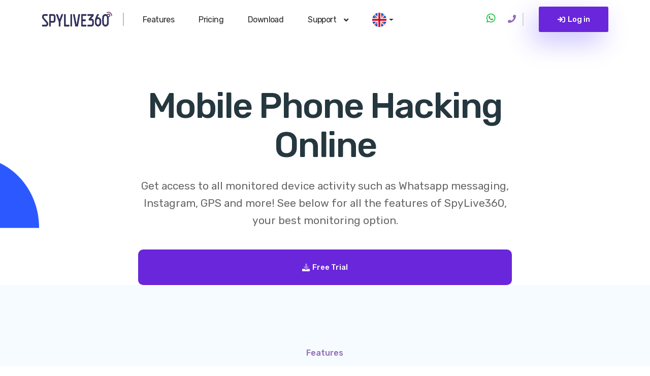

--- FILE ---
content_type: text/html; charset=UTF-8
request_url: https://spylive360.com/spy-app/mobile-phone-hacking-online
body_size: 13210
content:
<!doctype html>
<html lang="en">
<head>
    <meta charset="utf-8">
    <title>Mobile Phone Hacking Online, Monitors WhatsApp, Instagram, calls, GPS, SMS, listening environment and much more! Free Trial right now! your best monitoring option!</title>
    <meta name="viewport" content="width=device-width, initial-scale=1.0">
    <link rel="icon" type="image/x-icon" href="/favicon.ico"/>
    <link rel="icon" type="image/png" href="/img/icons/favicon-16x16.png" sizes="16x16"/>
    <link rel="icon" type="image/png" href="/img/icons/favicon-32x32.png" sizes="32x32"/>
    <meta name="description" content="Have the best Mobile Phone Hacking Online complete with several functions with Mobile Phone Hacking Online dont waste any more time and try it free for 2 days. Monitor WhatsApp messages, audios and photos sent and received, SMS, Calls, GPS and more! Take advantage of all these features that only Mobile Phone Hacking Online offers. "/>
    <meta name="keywords" content="Spy App, Monitor, Android, Cell Phone Spy, Spy Phone, Listening Environment, WhatsApp, Instagram, GPS, SMS, Free Trial"/>
    <meta name="author" content="SpyLive360"/>
                        <link rel="alternate" hreflang="af" href="https://spylive360.com/af" />
                                <link rel="alternate" hreflang="id" href="https://spylive360.com/id" />
                                <link rel="alternate" hreflang="de" href="https://spylive360.com/de" />
                                <link rel="alternate" hreflang="en" href="https://spylive360.com/" />
                                <link rel="alternate" hreflang="es" href="https://spylive360.com/es" />
                                <link rel="alternate" hreflang="fr" href="https://spylive360.com/fr" />
                                <link rel="alternate" hreflang="it" href="https://spylive360.com/it" />
                                <link rel="alternate" hreflang="pt" href="https://spylive360.com/pt" />
                                <link rel="alternate" hreflang="tr" href="https://spylive360.com/tr" />
                                <link rel="alternate" hreflang="hi" href="https://spylive360.com/hi" />
                                <link rel="alternate" hreflang="ja" href="https://spylive360.com/ja" />
                                <link rel="alternate" hreflang="ko" href="https://spylive360.com/ko" />
                <link rel="alternate" hreflang="x-default" href="https://spylive360.com/spy-app/mobile-phone-hacking-online" />

    <link href="/assets/css/app.css?id=15f0dc07f8fc7dab2d2717b26321cae5" rel="stylesheet" type="text/css" media="all"/>

        <script>(function (w, d, s, l, i) {
        w[l] = w[l] || []
        w[l].push({
          'gtm.start':
            new Date().getTime(), event: 'gtm.js'
        })
        var f = d.getElementsByTagName(s)[0],
          j = d.createElement(s), dl = l != 'dataLayer' ? '&l=' + l : ''
        j.async = true
        j.src =
          'https://www.googletagmanager.com/gtm.js?id=' + i + dl
        f.parentNode.insertBefore(j, f)
      })(window, document, 'script', 'dataLayer', 'GTM-MW3J9NR')</script>
    </head>
<style>
    #mostrar {
        display: none;
    }

    #passar_mouse:hover #mostrar {
        display: block;
    }
</style>
<body>
<noscript>
    <iframe src="https://www.googletagmanager.com/ns.html?id=GTM-MW3J9NR"
            height="0" width="0" style="display:none;visibility:hidden"></iframe>
</noscript>

<header class="site-header site-header--menu-left dynamic-sticky-bg mt-2 mt-lg-0 light-mode-texts site-header--absolute site-header--sticky">
    <div class="container">
        <nav class="navbar site-navbar">
            <!-- Brand Logo-->
            <div class="brand-logo logo-menu">
                <a href="https://spylive360.com">
                    <img src="/assets/img/spylive360.png" width="140px" alt="SpyLive360">
                </a>
            </div>
            <div class="menu-block-wrapper  menu-sep-left">
                <div class="menu-overlay"></div>
                <nav class="menu-block" id="append-menu-header">
                    <div class="mobile-menu-head">
                        <div class="go-back">
                            <i class="fa fa-angle-left"></i>
                        </div>
                        <div class="current-menu-title"></div>
                        <div class="mobile-menu-close">&times;</div>
                    </div>
                    <ul class="site-menu-main">
                        <li class="nav-item nav-item-has-children">
                            <a href="https://spylive360.com/features" class="nav-link-item drop-trigger">Features                            </a>
                        </li>
                        <li class="nav-item nav-item-has-children">
                            <a href="https://spylive360.com/pricing" class="nav-link-item drop-trigger">Pricing                            </a>
                        </li>
                        <li class="nav-item nav-item-has-children">
                            <a href="https://spylive360.com/download" class="nav-link-item drop-trigger">Download                            </a>
                        </li>
                        <li class="nav-item nav-item-has-children">
                            <a href="#" class="nav-link-item drop-trigger">Support <i class="fas fa-angle-down"></i>
                            </a>
                            <ul class="sub-menu" id="submenu-10">
                                <li class="sub-menu--item">
                                    <a href=https://wa.me/551132806166  target="_blank" rel="noopener"> <i class="fab fa-whatsapp"></i> +55 11 3280 6166</a>
                                </li>
                                <li class="sub-menu--item">
                                    <a href=tel:+551132806166  target="_blank"> <i class="fad fa-phone"></i> +55 11 3280 6166</a>
                                </li>
                                <li class="sub-menu--item">
                                    <a href="https://spylive360.tawk.help/" target="_blank">Documentation</a>
                                </li>
                                <li class="sub-menu--item">
                                    <a href="https://spylive360.com/support">Send an Email</a>
                                </li>
                                <li class="sub-menu--item">
                                    <a href="https://spylive360.com/faq">Frequently Asked Questions</a>
                                </li>
                                <li class="sub-menu--item">
                                    <a href="https://spylive360.com/terms-and-conditions">Terms of use</a>
                                </li>
                            </ul>
                        <li class="nav-item nav-item-has-children">
                            <a aria-expanded="false" aria-haspopup="true" class="dropdown-toggle nav-link nav-item arrow-bottom nav-link-item drop-trigger" data-toggle="dropdown-grid" href="#">
                                <img class="lazyload" data-src="/assets/img/flags/en.svg" alt="en" height="28" width="28"/>
                            </a>
                            <ul class="sub-menu" id="submenu-10">
                                                                    <li class="sub-menu--item">
                                        <a rel="alternate" class="dropdown-item" hreflang="af" href="https://spylive360.com/af">
                                            <img class="lazyload" data-src="/assets/img/flags/af.svg" alt="Afrikaans" height="28" width="28"/> Afrikaans
                                        </a>
                                    </li>
                                                                    <li class="sub-menu--item">
                                        <a rel="alternate" class="dropdown-item" hreflang="id" href="https://spylive360.com/id">
                                            <img class="lazyload" data-src="/assets/img/flags/id.svg" alt="Bahasa Indonesia" height="28" width="28"/> Bahasa Indonesia
                                        </a>
                                    </li>
                                                                    <li class="sub-menu--item">
                                        <a rel="alternate" class="dropdown-item" hreflang="de" href="https://spylive360.com/de">
                                            <img class="lazyload" data-src="/assets/img/flags/de.svg" alt="Deutsch" height="28" width="28"/> Deutsch
                                        </a>
                                    </li>
                                                                    <li class="sub-menu--item">
                                        <a rel="alternate" class="dropdown-item" hreflang="en" href="https://spylive360.com/en">
                                            <img class="lazyload" data-src="/assets/img/flags/en.svg" alt="English" height="28" width="28"/> English
                                        </a>
                                    </li>
                                                                    <li class="sub-menu--item">
                                        <a rel="alternate" class="dropdown-item" hreflang="es" href="https://spylive360.com/es">
                                            <img class="lazyload" data-src="/assets/img/flags/es.svg" alt="Español" height="28" width="28"/> Español
                                        </a>
                                    </li>
                                                                    <li class="sub-menu--item">
                                        <a rel="alternate" class="dropdown-item" hreflang="fr" href="https://spylive360.com/fr">
                                            <img class="lazyload" data-src="/assets/img/flags/fr.svg" alt="Français" height="28" width="28"/> Français
                                        </a>
                                    </li>
                                                                    <li class="sub-menu--item">
                                        <a rel="alternate" class="dropdown-item" hreflang="it" href="https://spylive360.com/it">
                                            <img class="lazyload" data-src="/assets/img/flags/it.svg" alt="Italiano" height="28" width="28"/> Italiano
                                        </a>
                                    </li>
                                                                    <li class="sub-menu--item">
                                        <a rel="alternate" class="dropdown-item" hreflang="pt" href="https://spylive360.com/pt">
                                            <img class="lazyload" data-src="/assets/img/flags/pt.svg" alt="Português" height="28" width="28"/> Português
                                        </a>
                                    </li>
                                                                    <li class="sub-menu--item">
                                        <a rel="alternate" class="dropdown-item" hreflang="tr" href="https://spylive360.com/tr">
                                            <img class="lazyload" data-src="/assets/img/flags/tr.svg" alt="Türkçe" height="28" width="28"/> Türkçe
                                        </a>
                                    </li>
                                                                    <li class="sub-menu--item">
                                        <a rel="alternate" class="dropdown-item" hreflang="hi" href="https://spylive360.com/hi">
                                            <img class="lazyload" data-src="/assets/img/flags/hi.svg" alt="हिन्दी" height="28" width="28"/> हिन्दी
                                        </a>
                                    </li>
                                                                    <li class="sub-menu--item">
                                        <a rel="alternate" class="dropdown-item" hreflang="ja" href="https://spylive360.com/ja">
                                            <img class="lazyload" data-src="/assets/img/flags/ja.svg" alt="日本語" height="28" width="28"/> 日本語
                                        </a>
                                    </li>
                                                                    <li class="sub-menu--item">
                                        <a rel="alternate" class="dropdown-item" hreflang="ko" href="https://spylive360.com/ko">
                                            <img class="lazyload" data-src="/assets/img/flags/ko.svg" alt="한국어" height="28" width="28"/> 한국어
                                        </a>
                                    </li>
                                                            </ul>
                        </li>
                        <br/>
                        <div class="header-btn hidden-xl">
                            <a class="btn btn btn-purple-heart  ms-lg-2 shadow--electric-violet-2-4 ms-auto text-white d-sm-flex" href="https://app.spylive360.com/login">
                                <i class="fas fa-sign-in" style="margin-right: 5px;"></i> Log in                            </a>

                        </div>
                        <div class="widget-body section-title--l3  hidden-xl mt-6">
                            <h6 class="section-title__sub-heading"> Contact Us </h6>
                            <div class="btn-whats"><a href=https://wa.me/551132806166 style="color: #FFF; font-size: 16px;" target="_blank" ><i class="fab fa-whatsapp text-primary" style="color: #FFF !important;"></i> +55 11 3280 6166 </a></div>

                        </div>
                    </ul>
                </nav>
            </div>
            <ul class="menu-social-share d-none d-xl-block menu-sep-right pe-1 list-unstyled">
                <li><a href= https://wa.me/551132806166><i class="fab fa-whatsapp" style="font-size: 20px; color:#00bb2d"></i></a></li>
                <li><a href=tel:+551132806166 id="passar_mouse"><i class="fa fa-phone text-primary"></i>
                        <div id="mostrar">+55 11 3280 6166</div>
                    </a></li>
            </ul>

            <div class="header-btn ">
                <a class="btn btn btn-purple-heart  ms-lg-2 shadow--electric-violet-2-4 ms-auto text-white d-none d-sm-flex" href="https://app.spylive360.com/login">
                    <i class="fas fa-sign-in" style="margin-right: 5px;"></i> Log in                </a>
            </div>
            <a href=https://wa.me/551132806166 target="_blank" class="hidden-xl"><i class="fab fa-whatsapp" style="font-size: 14px; color:#00bb2d"></i> <span style="font-size:14px;">  +55 11 3280 6166 </span> </a>
            <!-- mobile menu trigger -->
            <div class="mobile-menu-trigger">
                <span></span>
            </div>
            <!--/.Mobile Menu Hamburger Ends-->
        </nav>
    </div>
</header>




    <div class="welcome-area welcome-area--l2 bg-default">
      <div class="container">
        <div class="row justify-content-center">
          <div class="col-xl-8 col-lg-11">
            <div class="welcome-content welcome-content--l2 text-center position-relative">
              <h1 class="welcome-content--l2__heading" data-aos="fade-up" data-aos-duration="500" data-aos-once="true">Mobile Phone Hacking Online</h1>
              <p class="welcome-content--l2__descriptions" data-aos="fade-up" data-aos-duration="500" data-aos-delay="300" data-aos-once="true">Get access to all monitored device activity such as Whatsapp messaging, Instagram, GPS and more! See below for all the features of <mark>SpyLive360</mark>, your best monitoring option.</p>
            </div>
            <!-- Newsletter -->
            <div class="btn-download mt-6">
                <a class=" btn btn--lg btn-purple-heart" href="https://spylive360.com/download">
                    <i class="fad fa-download" style="margin-right: 5px;" ></i>  Free Trial                </a>
              </div>
            <!--/ .Newsletter -->
          </div>
        </div>
      </div>
      
      <div class="welcome-area--l2-shape-2" data-aos="fade-right" data-aos-duration="500" data-aos-delay="500" data-aos-once="true">
        <img class="lazyload w-100" data-src="/assets/img/l2-hero-shape-1.png" alt="">
      </div>
    </div>

    <div class="service-area service-area--l3 bg-default-4">
      <div class="container">
        <div class="row justify-content-center">
          <div class="col-xxl-6 col-xl-7 col-md-9 col-sm-10">
            <div class="section-title section-title--l3 text-center">
              <h6 class="section-title__sub-heading" data-aos="fade-up" data-aos-duration="500" data-aos-once="true">Features</h6>
              <h2 class="section-title__heading" data-aos="fade-up" data-aos-duration="500" data-aos-delay="300" data-aos-once="true">
              Below are some of the features our <mark>SpyLive360</mark> can offer.              </h2>
            </div>
          </div>
        </div>
        <div class="row justify-content-center">
          <div class="col-xl-3 col-lg-4 col-md-6 col-sm-9 col-xs-10" data-aos="fade-up" data-aos-duration="500" data-aos-delay="400" data-aos-once="true">
            <a href="#" class="card card--service">
              <div class="card--service__icon bg-op2--java-2 text-java-2">
                <i class="fab fa-whatsapp"></i>
              </div>
              <h2 class="card--service__title">WhatsApp</h2>
              <p class="card--service__content">This <mark>SpyLive360</mark> function allows you to monitor all Whatsapp sent and received text messages, audios and photos. 100% invisible and reliable.</p>
            </a>
          </div>
          <div class="col-xl-3 col-lg-4 col-md-6 col-sm-9 col-xs-10" data-aos="fade-up" data-aos-duration="500" data-aos-delay="400" data-aos-once="true">
            <a href="#" class="card card--service">
              <div class="card--service__icon bg-op2--victoria text-victoria">
                <i class="fas fa-layer-group"></i>
              </div>
              <h2 class="card--service__title">Calls</h2>
              <p class="card--service__content">Get access to the history of calls made and received in chronological order. This feature lets you know: the number dialed or received, the date, time and duration of each call from the monitored device. </p>
            </a>
          </div>
          <div class="col-xl-3 col-lg-4 col-md-6 col-sm-9 col-xs-10" data-aos="fade-up" data-aos-duration="500" data-aos-delay="400" data-aos-once="true">
            <a href="#" class="card card--service">
              <div class="card--service__icon bg-op2--dodger-blue text-dodger-blue">
                <i class="fas fa-headphones"></i>
              </div>
              <h2 class="card--service__title">Locations</h2>
              <p class="card--service__content"> With this function, <mark>SpyLive360</mark> accurately and real-time captures the location of the monitored device and also shows where the device has been. Your phone GPS function must be enabled for it to work properly.  </p>
            </a>
          </div>
          <div class="col-xl-3 col-lg-4 col-md-6 col-sm-9 col-xs-10" data-aos="fade-up" data-aos-duration="500" data-aos-delay="400" data-aos-once="true">
            <a href="#" class="card card--service">
              <div class="card--service__icon bg-op2--primary text-primary">
                <i class="fas fa-bell"></i>
              </div>
              <h2 class="card--service__title">SMS</h2>
              <p class="card--service__content"> See the messages sent and received </p>
            </a>
          </div>
          <div class="col-xl-3 col-lg-4 col-md-6 col-sm-9 col-xs-10" data-aos="fade-up" data-aos-duration="500" data-aos-delay="400" data-aos-once="true">
            <a href="#" class="card card--service">
              <div class="card--service__icon bg-op2--dodger-blue text-dodger-blue">
                <i class="fas fa-file-invoice"></i>
              </div>
              <h2 class="card--service__title"> Instagram </h2>
              <p class="card--service__content">See the messages sent and received</p>
            </a>
          </div>
          <div class="col-xl-3 col-lg-4 col-md-6 col-sm-9 col-xs-10" data-aos="fade-up" data-aos-duration="500" data-aos-delay="400" data-aos-once="true">
            <a href="#" class="card card--service">
              <div class="card--service__icon bg-op2--caribbean-green text-caribbean-green">
                <i class="fas fa-chart-pie"></i>
              </div>
              <h2 class="card--service__title">Remote Commands</h2>
              <p class="card--service__content"> With <mark>SpyLive360</mark> Spy, you can take photos remotely from your mobile phone anytime, discreetly and quietly, as well as record ambient audio in real time without anyone noticing. </p>
            </a>
          </div>
          <div class="col-xl-3 col-lg-4 col-md-6 col-sm-9 col-xs-10" data-aos="fade-up" data-aos-duration="500" data-aos-delay="400" data-aos-once="true">
            <a href="#" class="card card--service">
              <div class="card--service__icon bg-op2--yellow text-yellow">
                <i class="fas fa-money-bill-alt"></i>
              </div>
              <h2 class="card--service__title">Digitized Keys</h2>
              <p class="card--service__content"><mark>SpyLive360</mark> monitors all keystrokes entered on the phone except passwords. Captures everything you type, whether it on your mobile browser or social networks, securely and completely invisibly.</p>
            </a>
          </div>
          <div class="col-xl-3 col-lg-4 col-md-6 col-sm-9 col-xs-10" data-aos="fade-up" data-aos-duration="500" data-aos-delay="400" data-aos-once="true">
            <a href="#" class="card card--service">
              <div class="card--service__icon bg-op2--yellow text-yellow">
                <i class="fas fa-money-bill-alt"></i>
              </div>
              <h2 class="card--service__title">Sites / Searches</h2>
              <p class="card--service__content">This function allows you to know all websites accessed and all searches made on the monitored mobile phone, even if the search or website was accessed and made through the incognito window. Get access to all this without a trace with <mark>SpyLive360</mark>.</p>
            </a>
          </div>
          <div class="col-xl-3 col-lg-4 col-md-6 col-sm-9 col-xs-10" data-aos="fade-up" data-aos-duration="500" data-aos-delay="400" data-aos-once="true">
            <a href="#" class="card card--service">
              <div class="card--service__icon bg-op2--yellow text-yellow">
                <i class="fas fa-money-bill-alt"></i>
              </div>
              <h2 class="card--service__title">SMS</h2>
              <p class="card--service__content">With this function, you can track all text messages sent or received by the user, view everything from your control panel.</p>
            </a>
          </div>
          <div class="col-xl-3 col-lg-4 col-md-6 col-sm-9 col-xs-10" data-aos="fade-up" data-aos-duration="500" data-aos-delay="400" data-aos-once="true">
            <a href="#" class="card card--service">
              <div class="card--service__icon bg-op2--yellow text-yellow">
                <i class="fas fa-money-bill-alt"></i>
              </div>
              <h2 class="card--service__title">Photo Gallery</h2>
              <p class="card--service__content">See all photos of the mobile gallery</p>
            </a>
          </div>
          <div class="col-xl-3 col-lg-4 col-md-6 col-sm-9 col-xs-10" data-aos="fade-up" data-aos-duration="500" data-aos-delay="400" data-aos-once="true">
            <a href="#" class="card card--service">
              <div class="card--service__icon bg-op2--yellow text-yellow">
                <i class="fas fa-money-bill-alt"></i>
              </div>
              <h2 class="card--service__title">Apps List</h2>
              <p class="card--service__content">With this function of <mark>SpyLive360</mark>, you will have access to the list of all applications installed on the monitored mobile phone.</p>
            </a>
          </div>
          <div class="col-xl-3 col-lg-4 col-md-6 col-sm-9 col-xs-10 hidden-xs" data-aos="fade-up" data-aos-duration="500" data-aos-delay="400" data-aos-once="true">
            <a href=" http://spylive360.com/download " class="card card--service-more bg-electric-violet-2 dark-mode-texts">
              <div class="icon card--service__icon bg-op2-- text- ">
                <i class=""></i>
              </div>
              <h2 class="card--service__title"> Download </h2><br/>
              <div class="d-flex align-items-center justify-content-between">
                <p class="card--service__text">Free test for 2 days</p>
                <span class="btn squer--btn text-white"><i class="fa fa-chevron-right"></i></span>
              </div>
            </a>
          </div>
          <div class="btn-download mt-6 hidden-xl">
                <a class=" btn btn--lg btn-purple-heart" href="https://spylive360.com/download">
                    <i class="fad fa-download" style="margin-right: 5px;" ></i>  Free Trial                </a>
          </div>
        </div>
      </div>
    </div>

    <div class="feature-section feature-section--l3 bg-default">
      <div class="container">
        <!-- Section Title -->
        <div class="section-title section-title--l3">
          <div class="row">
            <div class="col-xl-8 col-lg-10">
              <h6 class="section-title__sub-heading" data-aos="fade-up" data-aos-duration="500" data-aos-once="true">Why choose Mobile Phone Hacking Online</h6>
              <h2 class="section-title__heading mb-4" data-aos="fade-up" data-aos-duration="500" data-aos-delay="300" data-aos-once="true">
              The Advantages of Monitoring with <br class="d-none d-xs-block" />
              Mobile Phone Hacking Online
              </h2>
            </div>
            <div class="col-lg-6 col-md-12 mb-5 mb-lg-7">
              <p class="section-title__description me-5" data-aos="fade-up" data-aos-duration="500" data-aos-delay="400" data-aos-once="true">
              We are an innovative company that cares about the security of your business and the protection of your family. Have a spy app for Android that monitors everything safely and completely invisibly. And for your safety, all data is encrypted, so only the account owner has access to the monitored data.              </p>
            </div>
            <div class="col-lg-6 col-md-12 mb-5 mb-lg-7">
              <p class="section-title__description ms-lg-5" data-aos="fade-up" data-aos-duration="500" data-aos-delay="400" data-aos-once="true">
              How Mobile Phone Hacking Online, you can remotely monitor and view all SMS sent and received, calls, GPS and routes, Whatsapp Conversations, Instagram and other data on any Android phone.              </p>
              <p class="section-title__description ms-lg-5" data-aos="fade-up" data-aos-duration="500" data-aos-delay="400" data-aos-once="true">
              Mobile Phone Hacking Onlineis an invisible spy application for cell phones that monitors data on the desired device, giving you a real idea of who is talking to your child or employee.              </p>
            </div>
          </div>
        </div>
        <!--/ .Section Title -->
        <!-- Feature Content -->
        <div class="row align-items-center">
          <div class="col-lg-6 col-md-8">
            <div class="feature-content--l3__image mb-4 mb-lg-0" data-aos="fade-right" data-aos-duration="500" data-aos-once="true">
              <img class="lazyload w-100" data-src="/assets/img/feature-l3-image.webp" alt="" />
            </div>
          </div>
          <div class="col-lg-6 col-md-12">
            <div class="feature-right ms-lg-4" data-aos="fade-left" data-aos-duration="500" data-aos-once="true">
              <!-- Feature List -->
              <ul class="feature-content--l3__list list-unstyled">
                <li>Safe</li>
                <li>Invisible</li>
                <li>Support</li>
              </ul>
              <!--/ .Feature List -->
              <!--Counter Bar -->
              <div class="feature-counter feature-counter--l3" data-aos="fade-up" data-aos-duration="500" data-aos-delay="300" data-aos-once="true">
                <div class="counter-widgets dark-mode-texts">
                  <div class="counter-widgets__single counter-content">
                    <h2 class="counter-content__heading"><span class="counter">96</span>%</h2>
                    <p class="counter-content__text">Satisfaction</p>
                  </div>
                  <div class="counter-widgets__single counter-content">
                    <h2 class="counter-content__heading"><span class="counter">16</span>k</h2>
                    <p class="counter-content__text">Support</p>
                  </div>
                  <div class="counter-widgets__single counter-content">
                    <h2 class="counter-content__heading">+<span class="counter">350</span>k</h2>
                    <p class="counter-content__text">Downloads</p>
                  </div>
                </div>
              </div>
              <!--/ .Counter Bar -->
            </div>
          </div>
        </div>
        <!--/ .Feature Content -->
      </div>
    </div>


    <div class="content-section content-section--l4-2 bg-electric-violet-3 dark-mode-texts">
      <div class="container">
        <div class="row align-items-center justify-content-center justify-content-xl-start">
          <div class="col-xl-4 col-md-10">
            <div class="section-title section-title--l4 text-center text-xl-start">
              <h6 class="section-title__sub-heading text-white">3 Simple Steps</h6>
              <h2 class="section-title__heading"> 100% Invisible and Safe Application </h2>
              <p class="section-title__description">Here how to monitor an Android Phone 100% invisibly. Follow the steps to start monitoring your desired phone and tracking all device data in real time. The app installation is fast and secure. </p>
              <a class="btn btn-torch-red btn--lg-2 text-white rounded-55" href="https://spylive360.com/download">Free Trial</a>
            </div>
          </div>
          <div class="col-xl-8">
            <div class="widgets widgets-content--l4 text-center text-xl-start">
              <div class="row justify-content-center">
                <div class="col-lg-4 col-sm-4 col-xs-6">
                  <div class="widget widget--content-l4 active">
                    <div class="widget--content-l3__circle">
                      <h2 class="widget--content-l3__circle-content bg-white mx-auto mx-xl-0 text-torch-red">
                        1</h2>
                    </div>
                    <h4 class="widget--content-l4__title">Download SpyLive360</h4>
                    <p class="widget--content-l4__text">On our site click Free Trial to download <mark>SpyLive360</mark>, on the device you want to monitor.</p>
                  </div>
                </div>
                <div class="col-lg-4 col-sm-4 col-xs-6">
                  <div class="widget widget--content-l4 ">
                    <div class="widget--content-l3__circle">
                      <h2 class="widget--content-l3__circle-content bg-white mx-auto mx-xl-0 text-torch-red">
                        2</h2>
                    </div>
                    <h4 class="widget--content-l4__title">Install on Device</h4>
                    <p class="widget--content-l4__text">After the download is complete just follow the installation steps on the device..</p>
                  </div>
                </div>
                <div class="col-lg-4 col-sm-4 col-xs-6">
                  <div class="widget widget--content-l4 ">
                    <div class="widget--content-l3__circle">
                      <h2 class="widget--content-l3__circle-content bg-white mx-auto mx-xl-0 text-torch-red">
                        3</h2>
                    </div>
                    <h4 class="widget--content-l4__title">Access Panel</h4>
                    <p class="widget--content-l4__text">Once you have installed the App Spy on the phone you want to monitor, access the Free Control Panel to keep track of all the data in real time.</p>
                  </div>
                </div>
              </div>
            </div>
          </div>
        </div>
      </div>
    </div>

    <div class="about-us-area about-us-area--l9 bg-default">
      <div class="container">
        <div class="row align-items-center justify-content-center g-0">
          <div class="col-xxl-6 col-lg-5 col-md-10">
            <div class="about-us-img mb-4 mb-lg-0">
              <img class="lazyload w-100" data-src="/assets/img/family-spylive360.webp" alt="">
            </div>
          </div>
          <div class="col-xxl-6 col-lg-7 col-md-10">
            <div class="about-us-content-box bg-gorse">
              <!-- Section Title -->
              <div class="section-title section-title--l9">
                <h6 class="section-title__sub-heading text-electric-violet-2 sub-heading--electric-violet-2" data-aos="fade-up" data-aos-duration="500" data-aos-once="true">For Family</h6>
                <h2 class="section-title__heading" data-aos="fade-up" data-aos-duration="500" data-aos-once="true">
                Mobile Phone Hacking Online For Family </h2>
                <p class="section-title__description" data-aos="fade-up" data-aos-duration="500" data-aos-once="true" style="font-size: 16px;">
                    When we talk about Parental Control we have a very successful role in our Mobile Phone Hacking Online: <br class="d-none d-xs-block" />
                    The GPS function that captures the GPS location of the device safely and quietly. With this function of <mark>Mobile Phone Hacking Online</mark>, you find out where your child went with his cell phone and where he is at that moment. <br /> Often in the hustle and bustle of day-to-day life, we have no way to stay alert and at the side of the child at all times and with <mark>Mobile Phone Hacking Online</mark>, you are unconcerned and can monitor from a distance what he is doing, where he is going, if he really went to school, if he went to the house of his usual colleague, where he told him he was going.                </p>
              </div>
              <!--/ .Section Title -->
            </div>
          </div>
        </div>
      </div>
    </div>

    <div class="portfolio-details-area bg-default-4">
      <div class="container">
        <div class="row align-items-center justify-content-center" data-aos="fade-up" data-aos-duration="500" data-aos-once="true">
          <div class="col-xl-5 col-lg-6 col-md-8 col-xs-10">
            <div class="banner-img rounded-10 mb-5 mb-lg-0">
              <img class="w-100 rounded-10 lazyload" data-src="/assets/img/mission.webp" alt="">
            </div>
          </div>
          <div class="col-lg-6 offset-xl-1">
            <div class="portfolio-details pt-0">
              <div class="row align-items-center">
                <div class="col-12">
                  <div class="portfolio-content-box-box">
                    <h2 class="portfolio-content-box__heading">Mobile Phone Hacking Online</h2>
                    <p class="portfolio-content-box__text">
                    All of this is possible with our Mobile Phone Hacking Online. Not to mention the other monitoring functions of the Mobile Phone Hacking Online, like WhatsApp messages, for example. You parent who is concerned about not knowing who your child is talking to so much, can keep up to date by monitoring the messages your child sends and receives, and keeps you safe from the dangers if anything comes out of your normality. Rest assured with the use of your child is cell phone, we help you to prevent your family from any danger from the internet, with the help of our Mobile Phone Hacking Online. <br /><br /> How Mobile Phone Hacking Online, business owners can also monitor their employees. When used to track an Android phone or tablet, SpyLive360 allows you to extract information from the target Android device after a simple installation process.</p>
                    <p class="portfolio-content-box__text">
                    You can view the monitored data remotely from any smartphone, tablet or computer, as long as they are connected to the Internet with the Mobile Phone Hacking Online. Find out if your employee is working correctly with the Mobile Phone Hacking Online, if that employee of yours is really being productive for your company or if you are planning to learn company secrets to pass on to competitors, for example.</p>
                  </div>
                </div>
              </div>
              <div class="btn-download mt-6">
                <a class=" btn btn--lg btn-purple-heart" href="https://spylive360.com/download">
                    <i class="fad fa-download" style="margin-right: 5px;" ></i>  Free Trial                </a>
              </div><br/><br/><br/>
            </div>
          </div>
        </div>
      </div>
    </div>

    <div class="cta-section cta-section--l2 bg-default">
      <div class="container">
        <div class="cta-section--l2__content bg-electric-violet dark-mode-texts">
          <div class="row align-items-center">
            <div class="col-lg-7">
              <h3 class="cta-section--l2__content__heading" data-aos="fade-right" data-aos-duration="500" data-aos-once="true">Buy Now<br class="d-none d-xs-block"> See all our plans</h3>
            </div>
            <div class="col-lg-5">
              <div class="cta-section--l2__button text-center text-lg-end">
                <a class="btn btn--190 btn-white rounded-55" href="https://spylive360.com/pricing" data-aos="fade-left" data-aos-duration="500" data-aos-once="true">Buy Now</a>
              </div>
            </div>
          </div>
        </div>
      </div>
    </div>

    <div class="service-area service-area--l3 bg-default-4">
      <div class="container">
        <div class="row justify-content-center">
          <div class="col-xxl-6 col-xl-7 col-md-9 col-sm-10">
            <div class="section-title section-title--l3 text-center">
              <h6 class="section-title__sub-heading" data-aos="fade-up" data-aos-duration="500" data-aos-once="true">Features</h6>
              <h2 class="section-title__heading" data-aos="fade-up" data-aos-duration="500" data-aos-delay="300" data-aos-once="true">
              Below are some of the features our <mark>SpyLive360</mark> can offer.              </h2>
            </div>
          </div>
        </div>
        <div class="row justify-content-center">
          <div class="col-xl-3 col-lg-4 col-md-6 col-sm-9 col-xs-10" data-aos="fade-up" data-aos-duration="500" data-aos-delay="400" data-aos-once="true">
            <a href="#" class="card card--service">
              <div class="card--service__icon bg-op2--java-2 text-java-2">
                <i class="fab fa-whatsapp"></i>
              </div>
              <h2 class="card--service__title">WhatsApp</h2>
              <p class="card--service__content">Monitor full conversations and audios an pictures not root</p>
            </a>
          </div>
          <div class="col-xl-3 col-lg-4 col-md-6 col-sm-9 col-xs-10" data-aos="fade-up" data-aos-duration="500" data-aos-delay="400" data-aos-once="true">
            <a href="#" class="card card--service">
              <div class="card--service__icon bg-op2--victoria text-victoria">
                <i class="fas fa-layer-group"></i>
              </div>
              <h2 class="card--service__title">Calls</h2>
              <p class="card--service__content">Know the number, time and type of the call </p>
            </a>
          </div>
          <div class="col-xl-3 col-lg-4 col-md-6 col-sm-9 col-xs-10" data-aos="fade-up" data-aos-duration="500" data-aos-delay="400" data-aos-once="true">
            <a href="#" class="card card--service">
              <div class="card--service__icon bg-op2--dodger-blue text-dodger-blue">
                <i class="fas fa-headphones"></i>
              </div>
              <h2 class="card--service__title">Locations</h2>
              <p class="card--service__content"> Capture GPS location with full history  </p>
            </a>
          </div>
          <div class="col-xl-3 col-lg-4 col-md-6 col-sm-9 col-xs-10" data-aos="fade-up" data-aos-duration="500" data-aos-delay="400" data-aos-once="true">
            <a href="#" class="card card--service">
              <div class="card--service__icon bg-op2--primary text-primary">
                <i class="fas fa-bell"></i>
              </div>
              <h2 class="card--service__title">SMS</h2>
              <p class="card--service__content"> See the messages sent and received </p>
            </a>
          </div>
          <div class="col-xl-3 col-lg-4 col-md-6 col-sm-9 col-xs-10" data-aos="fade-up" data-aos-duration="500" data-aos-delay="400" data-aos-once="true">
            <a href="#" class="card card--service">
              <div class="card--service__icon bg-op2--dodger-blue text-dodger-blue">
                <i class="fas fa-file-invoice"></i>
              </div>
              <h2 class="card--service__title"> Instagram </h2>
              <p class="card--service__content">See the messages sent and received</p>
            </a>
          </div>
          <div class="col-xl-3 col-lg-4 col-md-6 col-sm-9 col-xs-10" data-aos="fade-up" data-aos-duration="500" data-aos-delay="400" data-aos-once="true">
            <a href="#" class="card card--service">
              <div class="card--service__icon bg-op2--caribbean-green text-caribbean-green">
                <i class="fas fa-chart-pie"></i>
              </div>
              <h2 class="card--service__title">Remote Commands</h2>
              <p class="card--service__content"> Capture picture and ambient audio for 30 seconds </p>
            </a>
          </div>
          <div class="col-xl-3 col-lg-4 col-md-6 col-sm-9 col-xs-10" data-aos="fade-up" data-aos-duration="500" data-aos-delay="400" data-aos-once="true">
            <a href="#" class="card card--service">
              <div class="card--service__icon bg-op2--yellow text-yellow">
                <i class="fas fa-money-bill-alt"></i>
              </div>
              <h2 class="card--service__title">Digitized Keys</h2>
              <p class="card--service__content">See all that is typed on the mobile keyboard</p>
            </a>
          </div>
          <div class="col-xl-3 col-lg-4 col-md-6 col-sm-9 col-xs-10" data-aos="fade-up" data-aos-duration="500" data-aos-delay="400" data-aos-once="true">
            <a href="#" class="card card--service">
              <div class="card--service__icon bg-op2--yellow text-yellow">
                <i class="fas fa-money-bill-alt"></i>
              </div>
              <h2 class="card--service__title">Sites / Searches</h2>
              <p class="card--service__content">Capture all browser sites and searches</p>
            </a>
          </div>
          <div class="col-xl-3 col-lg-4 col-md-6 col-sm-9 col-xs-10" data-aos="fade-up" data-aos-duration="500" data-aos-delay="400" data-aos-once="true">
            <a href="#" class="card card--service">
              <div class="card--service__icon bg-op2--yellow text-yellow">
                <i class="fas fa-money-bill-alt"></i>
              </div>
              <h2 class="card--service__title">Contacts</h2>
              <p class="card--service__content">Contact Name, E-mail and Complete Number</p>
            </a>
          </div>
          <div class="col-xl-3 col-lg-4 col-md-6 col-sm-9 col-xs-10" data-aos="fade-up" data-aos-duration="500" data-aos-delay="400" data-aos-once="true">
            <a href="#" class="card card--service">
              <div class="card--service__icon bg-op2--yellow text-yellow">
                <i class="fas fa-money-bill-alt"></i>
              </div>
              <h2 class="card--service__title">Photo Gallery</h2>
              <p class="card--service__content">See all photos of the mobile gallery</p>
            </a>
          </div>
          <div class="col-xl-3 col-lg-4 col-md-6 col-sm-9 col-xs-10" data-aos="fade-up" data-aos-duration="500" data-aos-delay="400" data-aos-once="true">
            <a href="#" class="card card--service">
              <div class="card--service__icon bg-op2--yellow text-yellow">
                <i class="fas fa-money-bill-alt"></i>
              </div>
              <h2 class="card--service__title">Applications</h2>
              <p class="card--service__content">See the list of installed applications</p>
            </a>
          </div>
          <div class="col-xl-3 col-lg-4 col-md-6 col-sm-9 col-xs-10 hidden-xs" data-aos="fade-up" data-aos-duration="500" data-aos-delay="400" data-aos-once="true">
            <a href=" http://spylive360.com/download " class="card card--service-more bg-electric-violet-2 dark-mode-texts">
              <div class="icon card--service__icon bg-op2-- text- ">
                <i class=""></i>
              </div>
              <h2 class="card--service__title"> Download </h2><br/>
              <div class="d-flex align-items-center justify-content-between">
                <p class="card--service__text">Free test for 2 days</p>
                <span class="btn squer--btn text-white"><i class="fa fa-chevron-right"></i></span>
              </div>
            </a>
          </div>
          <div class="btn-download mt-6 hidden-xl">
                <a class=" btn btn--lg btn-purple-heart" href="https://spylive360.com/download">
                    <i class="fad fa-download" style="margin-right: 5px;" ></i>  Free Trial                </a>
          </div>
        </div>
      </div>
    </div>

    <div class="about-us-section about-us-section--l5 bg-default">
      <div class="container">
        <!-- about-us Content -->
        <div class="row align-items-center justify-content-center">
          <div class="col-xl-6 col-lg-6 col-md-8 col-xs-10" data-aos="fade-right" data-aos-duration="500" data-aos-once="true">
            <div class="about-us__image">
              <img class="lazyload w-100" data-src="/assets/img/video-spylive360.jpeg" alt="" />
              <!-- Video Button -->
              <a class="video-btn btn-primary popup-btn sonar-emitter" href="https://www.youtube.com/watch?v=0n9k9wuZxio&t"> <i class="fa fa-play"></i> </a>
            </div>
          </div>
          <div class="col-xxl-5 offset-xxl-1 col-lg-6 col-md-8 col-xs-10" data-aos="fade-left" data-aos-duration="500" data-aos-once="true">
            <div class="about-us-right mt-4 mt-lg-0">
              <div class="section-title section-title--l5">
                <h6 class="section-title__sub-heading text-primary">SpyLive360</h6>
                <h2 class="section-title__heading mb-4">See how to install SpyLive360                </h2>
                <p class="section-title__description"> Watch the video on how to install our app on the Android phone you want to monitor.  </p>
              </div>
            </div>
          </div>
        </div>
        <!--/ .about-us Content -->
      </div>
    </div>


    <div class="feature-section feature-section--l3 bg-default"  style="padding-top: 15px;">
      <div class="container">
        <!-- Section Title -->
        <div class="section-title section-title--l3">
          <div class="row">
            <div class="col-xl-8 col-lg-10">
              <h2 class="section-title__heading mb-4" data-aos="fade-up" data-aos-duration="500" data-aos-delay="300" data-aos-once="true">
              Mobile Phone Hacking Online <br class="d-none d-xs-block" />
              </h2>
            </div>
            <div class="col-lg-6 col-md-12 mb-5 mb-lg-7">
              <p class="section-title__description me-5" data-aos="fade-up" data-aos-duration="500" data-aos-delay="400" data-aos-once="true">
              If you have any questions about the Download and Installation process for Mobile Phone Hacking Online, we created an Installation Manual for Mobile Phone Hacking Online, that will show you the whole step by step. But if you prefer to answer any questions or still have any difficulties, we have Mobile Phone Hacking Online via online chat, email, phone or WhatApp, which will provide you with all the assistance you need. So dont waste any more time and start monitoring with Mobile Phone Hacking Online, your best monitoring solution.              </p><br/>
              <p class="section-title__description me-5" data-aos="fade-up" data-aos-duration="500" data-aos-delay="400" data-aos-once="true">
              For your convenience, the synchronization update of the monitored data of the device in your Control Panel is automatic, all data of the target device will be available and categorized in your Control Panel ready for you to view online, that is, there is no need to click on no sync button as this is done automatically by the Mobile Phone Hacking Online. If the Android phone being monitored by Mobile Phone Hacking Online is not connected to the Internet or disconnected from the Mobile Phone Hacking Online you will not be able to show new data on your control panel.              </p> <br />
              <p class="section-title__description me-5" data-aos="fade-up" data-aos-duration="500" data-aos-delay="400" data-aos-once="true">
              You install the Mobile Phone Hacking Online on the cell phone you are going to monitor, and then you will have full access to everything Mobile Phone Hacking Online monitors. <br />The Mobile Phone Hacking Online monitors GPS location, remote photos, call history,, accessed websites, online surveys and many more. The Mobile Phone Hacking Online it also monitors WhatsApp conversations, text messages and audios, sent and received. Monitoring of Mobile Phone Hacking Online it is in real time and the device needs to be connected to the internet.              </p>


            </div>
            <div class="col-lg-6 col-md-12 mb-5 mb-lg-7">
              <p class="section-title__description ms-lg-5" data-aos="fade-up" data-aos-duration="500" data-aos-delay="400" data-aos-once="true">
              After that the Mobile Phone Hacking Online, will be completely invisible on the device. Get 2-day free trial of Mobile Phone Hacking Online and after the trial period, in order to access all the advanced functions of the Mobile Phone Hacking Online, just choose one of our plans.              </p>
              <p class="section-title__description ms-lg-5" data-aos="fade-up" data-aos-duration="500" data-aos-delay="400" data-aos-once="true">
              It is important to remember that when you access your Control Panel from the Mobile Phone Hacking Online for the first time, it usually takes a few minutes to synchronize all data from the monitored device. In your Mobile Phone Hacking Online, in the left part there will be the list with all the monitoring functions of the device.              </p>
              <p class="section-title__description ms-lg-5" data-aos="fade-up" data-aos-duration="500" data-aos-delay="400" data-aos-once="true">
              When installing the Mobile Phone Hacking Online, you will have to enable all the functions necessary for monitoring, which will appear on the installation screen of the Mobile Phone Hacking Online. You will also be asked for a valid email and to create a password so that after installing the Mobile Phone Hacking Online on the target device, you access your Control Panel with the chosen data, and you will have access to all the data monitored by Mobile Phone Hacking Online
              </p>

              <p class="section-title__description ms-lg-5" data-aos="fade-up" data-aos-duration="500" data-aos-delay="400" data-aos-once="true">
              Installing the Mobile Phone Hacking Online it is very quick and easy, it takes a maximum of 2 minutes. To install the Mobile Phone Hacking Online you need to have the cell phone you want to monitor and enter our website using the target cell phone, and download the Mobile Phone Hacking Online.<br /><br /> After that, just follow the step by step installation of the Mobile Phone Hacking Online, configuring the necessary settings on the desired device and ready you can now start monitoring discreetly and safely with the Mobile Phone Hacking Online
              </p>
              
            </div>
          </div>
        </div>
        <!--/ .Section Title -->
      </div>
    </div>

    <div class="cta-section cta-section--l2 bg-default"  style="padding-top: 1px;">
      <div class="container">
        <div class="cta-section--l2__content bg-electric-violet dark-mode-texts">
          <div class="row align-items-center">
            <div class="col-lg-7">
              <h3 class="cta-section--l2__content__heading" data-aos="fade-right" data-aos-duration="500" data-aos-once="true">Free Trial<br class="d-none d-xs-block"> Free Trial for 2 Days</h3>
            </div>
            <div class="col-lg-5">
              <div class="cta-section--l2__button text-center text-lg-end">
                <a class="btn btn--190 btn-white rounded-55" href="https://spylive360.com/download" data-aos="fade-left" data-aos-duration="500" data-aos-once="true">Free Trial</a>
              </div>
            </div>
          </div>
        </div>
      </div>
    </div>
    


<!-- Footer Area -->
<div class="footer-area footer-section--2 position-relative bg-default">
    <div class="container">
        <footer class="footer-top">

            <div class="footer-top">
                <div class="row align-items-center justify-content-center">
                    <div class="col-xl-4">
                        <div class="footer-brand-block footer-brand-block--l5 mb-5">
                            <!-- Brand Logo-->
                            <div class="brand-logo" style="text-align: center;">
                                <a href="#">
                                    <!-- light version logo (logo must be black)-->
                                    <img class="lazyload" data-src="/assets/img/spylive360.png" alt="SpyLive360" width="160px;">
                                </a>
                            </div>
                            <p class="footer-brand-block__text text-center"> Android Phone Monitoring App </p>
                        </div>
                    </div>
                    <div class="col-12">
                        <div class="footer-menu text-center">
                            <ul class="list-unstyled">
                                <li class="nav-item nav-item-has-children">
                                    <a href="https://spylive360.com/features" class="nav-link-item drop-trigger">Features                                    </a>
                                </li>
                                <li class="nav-item nav-item-has-children">
                                    <a href="https://spylive360.com/pricing" class="nav-link-item drop-trigger">Pricing                                    </a>
                                </li>
                                <li class="nav-item nav-item-has-children">
                                    <a href="https://spylive360.com/download" class="nav-link-item drop-trigger">Download                                    </a>
                                </li>
                                <li class="nav-item nav-item-has-children">
                                    <a href="https://spylive360.com/support" class="nav-link-item drop-trigger">Support                                    </a>
                                </li>
                                <li class="nav-item nav-item-has-children">
                                    <a href="https://app.spylive360.com/login" class="nav-link-item drop-trigger">Log in                                    </a>
                                </li>
                            </ul>
                        </div>
                    </div>
                </div>
            </div>
            <div class="copyright-block copyright-block--l3">
                <div class="row  text-center align-items-center">
                    <div class="col-12 text-center">
                        <ul class="footer-social-share footer-social-share--rounded">
                            <li>
                                <a href="https://www.youtube.com/channel/UCqRH8VEerCHKAAAT6yEbAyA/featured" target="_blank">
                                    <i class="fab fa-youtube"></i>
                                </a>
                            </li>
                            <li>
                                <a href="https://www.instagram.com/spylive360/" target="_blank">
                                    <i class="fab fa-instagram"></i>
                                </a>
                            </li>
                            <li>
                                <a href="https://www.facebook.com/SpyLive360/" target="_blank">
                                    <i class="fab fa-facebook"></i>
                                </a>
                            </li>
                        </ul>
                    </div>
                    <div class="col-12 text-center">
                        <p class="copyright-text--l3 ">© 2026 SpyLive360 – All rights reserved <a href="https://spylive360.com/terms-and-conditions">Terms of use </a> - <a href="https://spylive360.com/privacy-policy"> Privacy Policy</a></p>
                    </div>
                </div>
            </div>
            <br>
            <div class="row flex-column flex-lg-row align-items-center justify-content-center justify-content-lg-between text-center text-lg-left">
                <div class="col-auto text-small text-muted copyright-text--l3">SOFTWARE INTENDED FOR LEGAL USE ONLY. It is the violation of the applicable law and your local jurisdiction laws to install the Licensed Software onto a device you do not own. The law generally requires you to notify owners of the devices, on which you intend to install the Licensed Software. The violation of this requirement could result in severe monetary and criminal penalties imposed on the violator. You should consult your own legal advisor with respect to legality of using the Licensed Software within your jurisdiction prior to installing and using it. You are solely responsible for installing the Licensed Software onto such device and you are aware that SpyLive360 cannot be held responsible.</div>
            </div>
            <br>
            <div class="row justify-content-center">
                <div class="col-lg-12">
                    <div class="footer-top border-top border-default-color-3 pb-5 pt-3">
                        <div class="row align-items-center justify-content-center">
                            <div class="col-lg-12 col-md-7">
                                <div class="footer-menu text-center text-md-start">
                                    <ul class="list-unstyled">
                                        <li>
                                            <a href="https://spylive360.com/spy-app/spy-mobile-phone">Spy Mobile Phone</a>
                                        </li>
                                        <li>
                                            <a href="https://spylive360.com/spy-app/track-app">Track App</a>
                                        </li>
                                        <li>
                                            <a href="https://spylive360.com/spy-app/spy-mobile-phone-free">Spy mobile phone free</a>
                                        </li>
                                        <li>
                                            <a href="https://spylive360.com/spy-app/free-spy-software">Free spy software</a>
                                        </li>
                                        <li>
                                            <a href="https://spylive360.com/spy-app/application-to-hack-whatsapp">Application To Hack WhatsApp</a>
                                        </li>
                                        <li>
                                            <a href="https://spylive360.com/routes.-app.whatsapp-spy">whatsapp spy</a>
                                        </li>
                                        <li>
                                            <a href="https://spylive360.com/spy-app/clone-whatsapp-app">clone whatsapp app</a>
                                        </li>
                                        <li>
                                            <a href="https://spylive360.com/spy-app/spy-of-whatsapp">spy of whatsapp</a>
                                        </li>
                                        <li>
                                            <a href="https://spylive360.com/spy-app/how-to-crack-a-cellphone">how to crack a cellphone</a>
                                        </li>
                                        <li>
                                            <a href="https://spylive360.com/spy-app/app-to-clone-whatsapp">app to clone whatsapp</a>
                                        </li>
                                        <li>
                                            <a href="https://spylive360.com/spy-app/free-cell-phone-tracking-app">free cell phone tracking app</a>
                                        </li>
                                        <li>
                                            <a href="https://spylive360.com/spy-app/view-someone-else-whatsapp-conversations-for-free">view someone else whatsapp conversations for free</a>
                                        </li>
                                        <li>
                                            <a href="https://spylive360.com/spy-app/how-to-track-whatsapp">how to track whatsapp</a>
                                        </li>
                                        <li>
                                            <a href="https://spylive360.com/spy-app/how-to-clone-fast-whatsapp">how to clone fast whatsapp</a>
                                        </li>
                                        <li>
                                            <a href="https://spylive360.com/spy-app/how-to-tap-a-cellphone">how to tap a cellphone</a>
                                        </li>
                                        <li>
                                            <a href="https://spylive360.com/spy-app/how-to-rake-another-cell-phone">how to rake another cell phone</a>
                                        </li>
                                        <li>
                                            <a href="https://spylive360.com/spy-app/free-cell-spy">free cell spy</a>
                                        </li>
                                        <li>
                                            <a href="https://spylive360.com/spy-app/application-to-hack-someone-else-phone">application to hack someone else phone</a>
                                        </li>
                                        <li>
                                            <a href="https://spylive360.com/spy-app/free-mobile-hacking-app">free mobile hacking app</a>
                                        </li>
                                        <li>
                                            <a href="https://spylive360.com/spy-app/how-do-i-spy-on-my-husband-whatsapp">how do I spy on my husband whatsapp</a>
                                        </li>
                                        <li>
                                            <a href="https://spylive360.com/spy-app/free-spy-zap-zap-program">free spy zap zap program</a>
                                        </li>
                                        <li>
                                            <a href="https://spylive360.com/spy-app/free-mobile-spy-program-download">free mobile spy program download</a>
                                        </li>
                                        <li>
                                            <a href="https://spylive360.com/spy-app/whatsapp-spy-app">whatsapp spy app</a>
                                        </li>
                                        <li>
                                            <a href="https://spylive360.com/spy-app/spy-cell-whatsapp">spy cell whatsapp</a>
                                        </li>
                                        <li>
                                            <a href="https://spylive360.com/spy-app/how-to-track-husbands-cell-phone">how to track husbands cell phone</a>
                                        </li>
                                        <li>
                                            <a href="https://spylive360.com/spy-app/how-to-clone-someone-else-instagram-for-free">how to clone someone else instagram for free</a>
                                        </li>
                                        <li>
                                            <a href="https://spylive360.com/spy-app/how-to-clone-boyfriend-whatsapp">how to clone boyfriend whatsapp</a>
                                        </li>
                                        <li>
                                            <a href="https://spylive360.com/spy-app/invisible-spy-app">invisible spy app</a>
                                        </li>
                                        <li>
                                            <a href="https://spylive360.com/spy-app/android-spy-program">android spy program</a>
                                        </li>
                                        <li>
                                            <a href="https://spylive360.com/spy-app/spy-program-for-android-phone">spy program for android phone</a>
                                        </li>
                                        <li>
                                            <a href="https://spylive360.com/spy-app/spy-program">spy program</a>
                                        </li>
                                        <li>
                                            <a href="https://spylive360.com/spy-app/how-to-clone-whatsapp-easy">how to clone whatsapp easy</a>
                                        </li>
                                        <li>
                                            <a href="https://spylive360.com/spy-app/spy-photos">spy photos</a>
                                        </li>
                                        <li>
                                            <a href="https://spylive360.com/spy-app/spy-location">spy location</a>
                                        </li>
                                        <li>
                                            <a href="https://spylive360.com/spy-app/spy-wifi">spy wifi</a>
                                        </li>
                                        <li>
                                            <a href="https://spylive360.com/spy-app/spy-instagram">spy instagram</a>
                                        </li>
                                        <li>
                                            <a href="https://spylive360.com/spy-app/spy-calls">spy calls</a>
                                        </li>
                                        <li>
                                            <a href="https://spylive360.com/spy-app/spy-social-network">spy social network</a>
                                        </li>
                                        <li>
                                            <a href="https://spylive360.com/spy-app/spy-sms">spy sms</a>
                                        </li>
                                        <li>
                                            <a href="https://spylive360.com/spy-app/spy-websites">spy websites</a>
                                        </li>
                                        <li>
                                            <a href="https://spylive360.com/spy-app/spy-microphone">spy microphone</a>
                                        </li>
                                        <li>
                                            <a href="https://spylive360.com/spy-app/spy-keystrokes">spy keystrokes</a>
                                        </li>
                                        <li>
                                            <a href="https://spylive360.com/spy-app/spy-whatsapp-audio">spy whatsapp audio</a>
                                        </li>
                                        <li>
                                            <a href="https://spylive360.com/spy-app/spy-whatsapp-photos">spy whatsapp photos</a>
                                        </li>
                                        <li>
                                            <a href="https://spylive360.com/spy-app/staple-cell">staple cell</a>
                                        </li>
                                        <li>
                                            <a href="https://spylive360.com/spy-app/cell-clip">cell clip</a>
                                        </li>
                                        <li>
                                            <a href="https://spylive360.com/spy-app/tracker-cell-lenovo">tracker cell lenovo</a>
                                        </li>
                                        <li>
                                            <a href="https://spylive360.com/spy-app/tracker-cell-lg">tracker cell lg</a>
                                        </li>
                                        <li>
                                            <a href="https://spylive360.com/spy-app/tracker-cell-samsung">tracker cell samsung</a>
                                        </li>
                                        <li>
                                            <a href="https://spylive360.com/spy-app/tracker-cell-motorola">tracker cell motorola</a>
                                        </li>
                                        <li>
                                            <a href="https://spylive360.com/spy-app/tracker-cell-android">tracker cell android</a>
                                        </li>
                                        <li>
                                            <a href="https://spylive360.com/spy-app/tracker-cell-free">tracker cell free</a>
                                        </li>
                                        <li>
                                            <a href="https://spylive360.com/spy-app/tracker-cell-huawei">tracker cell huawei</a>
                                        </li>
                                        <li>
                                            <a href="https://spylive360.com/spy-app/to-monitor-cell-lenovo">to monitor cell lenovo</a>
                                        </li>
                                        <li>
                                            <a href="https://spylive360.com/spy-app/to-monitor-cell-lg">to monitor cell lg</a>
                                        </li>
                                        <li>
                                            <a href="https://spylive360.com/spy-app/to-monitor-cell-samsung">to monitor cell samsung</a>
                                        </li>
                                        <li>
                                            <a href="https://spylive360.com/spy-app/to-monitor-cell-motorola">to monitor cell motorola</a>
                                        </li>
                                        <li>
                                            <a href="https://spylive360.com/spy-app/to-monitor-cell-android">to monitor cell android</a>
                                        </li>
                                        <li>
                                            <a href="https://spylive360.com/spy-app/to-monitor-cell-free">to monitor cell free</a>
                                        </li>
                                        <li>
                                            <a href="https://spylive360.com/spy-app/to-monitor-cell-huawei">to monitor cell huawei</a>
                                        </li>
                                        <li>
                                            <a href="https://spylive360.com/spy-app/how-to-monitor-whatsapp">how to monitor whatsapp</a>
                                        </li>
                                        <li>
                                            <a href="https://spylive360.com/spy-app/how-to-monitor-instagram">how to monitor instagram</a>
                                        </li>
                                        <li>
                                            <a href="https://spylive360.com/spy-app/how-to-monitor-calls">how to monitor calls</a>
                                        </li>
                                        <li>
                                            <a href="https://spylive360.com/spy-app/how-to-monitor-gps">how to monitor gps</a>
                                        </li>
                                        <li>
                                            <a href="https://spylive360.com/spy-app/how-to-monitor-sms">how to monitor sms</a>
                                        </li>
                                        <li>
                                            <a href="https://spylive360.com/spy-app/how-to-monitor-photo">how to monitor photo</a>
                                        </li>
                                        <li>
                                            <a href="https://spylive360.com/spy-app/how-to-monitor-schedule">how to monitor schedule</a>
                                        </li>
                                        <li>
                                            <a href="https://spylive360.com/spy-app/how-to-monitor-microphone">how to monitor microphone</a>
                                        </li>
                                        <li>
                                            <a href="https://spylive360.com/spy-app/monitor-whatsapp">monitor whatsapp</a>
                                        </li>
                                        <li>
                                            <a href="https://spylive360.com/spy-app/monitor-instagram">monitor instagram</a>
                                        </li>
                                        <li>
                                            <a href="https://spylive360.com/spy-app/monitor-calls">monitor calls</a>
                                        </li>
                                        <li>
                                            <a href="https://spylive360.com/spy-app/monitor-gps">monitor gps</a>
                                        </li>
                                        <li>
                                            <a href="https://spylive360.com/spy-app/monitor-sms">monitor sms</a>
                                        </li>
                                        <li>
                                            <a href="https://spylive360.com/spy-app/monitor-photo">monitor photo</a>
                                        </li>
                                        <li>
                                            <a href="https://spylive360.com/spy-app/monitor-schedule">monitor schedule</a>
                                        </li>
                                        <li>
                                            <a href="https://spylive360.com/spy-app/monitor-microphone">monitor microphone</a>
                                        </li>
                                        <li>
                                            <a href="https://spylive360.com/spy-app/how-to-rake-the-whatsapp-of-the-husband">how to rake the whatsapp of the husband</a>
                                        </li>
                                        <li>
                                            <a href="https://spylive360.com/spy-app/how-to-spy-on-an-android-phone">how to spy on an android phone</a>
                                        </li>
                                        <li>
                                            <a href="https://spylive360.com/spy-app/how-to-clone-husbands-whatsapp">how to clone husbands whatsapp</a>
                                        </li>
                                        <li>
                                            <a href="https://spylive360.com/spy-app/how-to-clone-spouse-whatsapp">how to clone spouse whatsapp</a>
                                        </li>
                                        <li>
                                            <a href="https://spylive360.com/spy-app/application-spy-for-whatsapp-free">application spy for whatsapp free</a>
                                        </li>
                                        <li>
                                            <a href="https://spylive360.com/spy-app/application-spy-for-sms-free">application spy for sms free</a>
                                        </li>
                                        <li>
                                            <a href="https://spylive360.com/spy-app/application-spy-for-gps-free">application spy for gps free</a>
                                        </li>
                                        <li>
                                            <a href="https://spylive360.com/spy-app/application-spy-for-location-free">application spy for location free</a>
                                        </li>
                                        <li>
                                            <a href="https://spylive360.com/spy-app/application-spy-for-sms">application spy for sms</a>
                                        </li>
                                        <li>
                                            <a href="https://spylive360.com/spy-app/application-spy-for-gps">application spy for gps</a>
                                        </li>
                                        <li>
                                            <a href="https://spylive360.com/spy-app/application-spy-for-location">application spy for location</a>
                                        </li>
                                        <li>
                                            <a href="https://spylive360.com/spy-app/spy-whatsapp-online-trial">spy whatsapp online trial</a>
                                        </li>
                                        <li>
                                            <a href="https://spylive360.com/spy-app/spy-app-free-trial">spy app free trial</a>
                                        </li>
                                        <li>
                                            <a href="https://spylive360.com/spy-app/live-viewing-spy-app-free">live viewing spy app free</a>
                                        </li>
                                        <li>
                                            <a href="https://spylive360.com/spy-app/spy-on-text-messages-free-trial">spy on text messages free trial</a>
                                        </li>
                                        <li>
                                            <a href="https://spylive360.com/spy-app/mobile-spy-free-trial">mobile spy free trial</a>
                                        </li>
                                        <li>
                                            <a href="https://spylive360.com/spy-app/instagram-spy-online" class="">instagram spy online</a>
                                        </li>
                                        <li>
                                            <a href="https://spylive360.com/spy-app/call-history-hack-apk-download" class="">call history hack apk download</a>
                                        </li>
                                        <li>
                                            <a href="https://spylive360.com/spy-app/hack-whatsapp-online" class="">hack whatsapp online</a>
                                        </li>
                                        <li>
                                            <a href="https://spylive360.com/spy-app/how-to-clone-instagram-account" class="">how to clone instagram account</a>
                                        </li>
                                        <li>
                                            <a href="https://spylive360.com/spy-app/mobile-phone-hacking-online" class="">mobile phone hacking online</a>
                                        </li>
                                        <li>
                                            <a href="https://spylive360.com/spy-app/hacking-software-mobile-download" class="">hacking software mobile download</a>
                                        </li>
                                        <li>
                                            <a href="https://spylive360.com/spy-app/hack-phone-number-contacts-free" class="">hack phone number contacts free</a>
                                        </li>
                                        <li>
                                            <a href="https://spylive360.com/spy-app/call-history-hack-apk" class="">call history hack apk</a>
                                        </li>
                                        <li>
                                            <a href="https://spylive360.com/spy-app/spy-hacking-app-for-android" class="">spy hacking app for android</a>
                                        </li>
                                        <li>
                                            <a href="https://spylive360.com/spy-app/how-to-spy-on-someone-through-wifi" class="">how to spy on someone through wifi</a>
                                        </li>
                                        <li>
                                            <a href="https://spylive360.com/spy-app/how-can-i-clone-my-husband-phone" class="">how can i clone my husband phone</a>
                                        </li>
                                        <li>
                                            <a href="https://spylive360.com/spy-app/mobile-hacker-free" class="">mobile hacker free</a>
                                        </li>
                                        <li>
                                            <a href="https://spylive360.com/spy-app/how-to-hack-android-phone-by-sending-a-link-free-download" class="">how to hack android phone by sending a link free download</a>
                                        </li>
                                        <li>
                                            <a href="https://spylive360.com/spy-app/how-to-hack-mobile-call-history-online-freemobile-hacker-free" class="">how to hack mobile call history online free</a>
                                        </li>
                                        <li>
                                            <a href="https://spylive360.com/spy-app/spy-live" class="">spy live</a>
                                        </li>
                                        <li>
                                            <a href="https://spylive360.com/spy-app/how-to-hack-calls-and-sms" class="">how to hack calls and sms</a>
                                        </li>
                                        <li>
                                            <a href="https://spylive360.com/spy-app/clickfree-spy-app" class="">clickfree spy app</a>
                                        </li>
                                        <li>
                                            <a href="https://spylive360.com/spy-app/whatsapp-spy-access-all-chats-call-logs-and-photos" class="">whatsapp spy access all chats, call logs and photos</a>
                                        </li>
                                        <li>
                                            <a href="https://spylive360.com/spy-app/call-hacking-app-free-download" class="">call hacking app free download</a>
                                        </li>
                                        <li>
                                            <a href="https://spylive360.com/spy-app/spy-phone-hack-app-download" class="">spy phone hack app download</a>
                                        </li>
                                        <li>
                                            <a href="https://spylive360.com/spy-app/how-to-read-someone-elses-whatsapp-messages-online-for-free" class="">how to read someone elses whatsapp messages online for free</a>
                                        </li>
                                        <li>
                                            <a href="https://spylive360.com/spy-app/free-mobile-hack" class="">free mobile hack</a>
                                        </li>
                                        <li>
                                            <a href="https://spylive360.com/spy-app/mobile-number-hacking-apps-free-download" class="">mobile number hacking apps free download</a>
                                        </li>
                                        <li>
                                            <a href="https://spylive360.com/spy-app/call-hacking-app" class="">call hacking app</a>
                                        </li>
                                        <li>
                                            <a href="https://spylive360.com/spy-app/spy-on-text-messages-through-wifi" class="">spy on text messages through wifi</a>
                                        </li>
                                        <li>
                                            <a href="https://spylive360.com/spy-app/whatsapp-spy-tool-with-phone-number" class="">whatsapp spy tool with phone number</a>
                                        </li>
                                        <li>
                                            <a href="https://spylive360.com/spy-app/whatsapp-hack-free" class="">whatsapp hack free</a>
                                        </li>
                                        <li>
                                            <a href="https://spylive360.com/spy-app/apps-to-hack-partners-phone" class="">apps to hack partners phone</a>
                                        </li>
                                        <li>
                                            <a href="https://spylive360.com/spy-app/hack-whatsapps-online-free" class="">hack whatsapps online free</a>
                                        </li>
                                        <li>
                                            <a href="https://spylive360.com/spy-app/how-to-spy-on-devices-connected-to-my-wifi" class="">how to spy on devices connected to my wifi</a>
                                        </li>
                                        <li>
                                            <a href="https://spylive360.com/spy-app/spy-hacker-software-free-download" class="">spy hacker software free download</a>
                                        </li>
                                        <li>
                                            <a href="https://spylive360.com/spy-app/spy-website-free" class="">spy website free</a>
                                        </li>
                                        <li>
                                            <a href="https://spylive360.com/spy-app/mobile-number-hacking-app" class="">mobile number hacking app</a>
                                        </li>
                                        <li>
                                            <a href="https://spylive360.com/spy-app/how-to-check-my-husband-whatsapp" class="">how to check my husband whatsapp</a>
                                        </li>
                                        <li>
                                            <a href="https://spylive360.com/spy-app/how-to-spy-whatsapp-messages-android-free" class="">how to spy whatsapp messages android free</a>
                                        </li>
                                        <li>
                                            <a href="https://spylive360.com/spy-app/whatsapp-spy-tool-gratis" class="">whatsapp spy tool gratis</a>
                                        </li>
                                        <li>
                                            <a href="https://spylive360.com/spy-app/whatsapp-spy-access-all-chat" class="">whatsapp spy access all chat</a>
                                        </li>
                                        <li>
                                            <a href="https://spylive360.com/routes.-app.hack-without-downloading-any-software" class="">hack without downloading any software</a>
                                        </li>
                                        <li>
                                            <a href="https://spylive360.com/spy-app/bruno-spy" class="">bruno spy</a>
                                        </li>
                                        <li>
                                            <a href="https://spylive360.com/spy-app/monitor-whatsapp-from-another-phone" class="">monitor whatsapp from another phone</a>
                                        </li>
                                        <li>
                                            <a href="https://spylive360.com/spy-app/how-to-spy-on-her-husbands-cell-phone" class="">how to spy on her husbands cell phone</a>
                                        </li>
                                        <li>
                                            <a href="https://spylive360.com/spy-app/spy-on-whatsapp-conversation" class="">spy on whatsapp conversation</a>
                                        </li>
                                        <li>
                                            <a href="https://spylive360.com/spy-app/how-to-spy-on-her-husbands-whatsapp" class="">how to spy on her husbands whatsapp</a>
                                        </li>
                                        <li>
                                            <a href="https://spylive360.com/spy-app/bruno-spy-app" class="">bruno spy app</a>
                                        </li>
                                        <li>
                                            <a href="https://spylive360.com/spy-app/how-to-hack-the-husbands-zap" class="">how to hack the husbands zap</a>
                                        </li>
                                        <li>
                                            <a href="https://spylive360.com/spy-app/how-to-spy-on-boyfriends-whatsapp" class="">how to spy on boyfriends whatsapp</a>
                                        </li>
                                        <li>
                                            <a href="https://spylive360.com/spy-app/how-to-spy-on-another-cell-phone" class="">how to spy on another cell phone</a>
                                        </li>
                                        <li>
                                            <a href="https://spylive360.com/spy-app/spy-on-whatsapp" class="">spy on whatsapp</a>
                                        </li>
                                        <li>
                                            <a href="https://spylive360.com/spy-app/spy-app-for-mobile" class="">spy app for mobile</a>
                                        </li>
                                        <li>
                                            <a href="https://spylive360.com/spy-app/cell-spy" class="">cell spy</a>
                                        </li>
                                        <li>
                                            <a href="https://spylive360.com/spy-app/spy-app" class="">spy-app</a>
                                        </li>
                                        <li>
                                            <a href="https://spylive360.com/spy-app/mspy" class="">mspy</a>
                                        </li>
                                        <li>
                                            <a href="https://spylive360.com/spy-app/app-to-monitor-childrens-cell-phones" class="">app to monitor childrens cell phones</a>
                                        </li>
                                        <li>
                                            <a href="https://spylive360.com/spy-app/app-to-spy-whatsapp" class="">app to spy whatsapp</a>
                                        </li>
                                        <li>
                                            <a href="https://spylive360.com/spy-app/monitor-cell-phone" class="">monitor cell phone</a>
                                        </li>
                                        <li>
                                            <a href="https://spylive360.com/spy-app/install-spy-on-mobile" class="">install spy on mobile</a>
                                        </li>
                                        <li>
                                            <a href="https://spylive360.com/spy-app/how-to-monitor-another-cell-phone" class="">how to monitor another cell phone</a>
                                        </li>
                                        <li>
                                            <a href="https://spylive360.com/spy-app/how-to-spy-on-cell-phone" class="">how to spy on cell phone</a>
                                        </li>
                                        <li>
                                            <a href="https://spylive360.com/spy-app/mobile-monitoring-app" class="">mobile monitoring app</a>
                                        </li>
                                        <li>
                                            <a href="https://spylive360.com/spy-app/how-to-spy-on-a-cell-phone" class="">how to spy on a cell phone</a>
                                        </li>
                                        <li>
                                            <a href="https://spylive360.com/spy-app/app-to-spy-on-another-cell-phone" class="">app to spy on another cell phone</a>
                                        </li>
                                        <li>
                                            <a href="https://spylive360.com/spy-app/install-spy-program-on-mobile" class="">install spy program on mobile</a>
                                        </li>
                                        <li>
                                            <a href="https://spylive360.com/spy-app/how-to-install-whatsapp-spy" class="">how to install whatsapp spy</a>
                                        </li>
                                        <li>
                                            <a href="https://spylive360.com/spy-app/app-to-watch-another-cell-phone" class="">app to watch another cell phone</a>
                                        </li>
                                        <li>
                                            <a href="https://spylive360.com/spy-app/how-to-install-spy-program-on-mobile" class="">how to install spy program on mobile</a>
                                        </li>
                                        <li>
                                            <a href="https://spylive360.com/spy-app/install-spy-app" class="">install spy app</a>
                                        </li>
                                        <li>
                                            <a href="https://spylive360.com/spy-app/Bruno-spy-value" class="">Bruno spy value</a>
                                        </li>
                                        <li>
                                            <a href="https://spylive360.com/spy-app/best-mobile-spy-app" class="">best mobile spy app</a>
                                        </li>
                                        <li>
                                            <a href="https://spylive360.com/spy-app/how-to-spy-on-wifes-cell-phone" class="">how to spy on wifes cell phone</a>
                                        </li>
                                        <li>
                                            <a href="https://spylive360.com/spy-app/best-spy-app" class="">best spy app</a>
                                        </li>
                                        <li>
                                            <a href="https://spylive360.com/spy-app/download-spy-app" class="">download spy app</a>
                                        </li>
                                        <li>
                                            <a href="https://spylive360.com/spy-app/cell-phone-spy-program" class="">cell phone spy program</a>
                                        </li>
                                        <li>
                                            <a href="https://spylive360.com/spy-app/free-download-mobile-spy-program" class="">free download mobile spy program</a>
                                        </li>
                                        <li>
                                            <a href="https://spylive360.com/spy-app/app-to-spy-on-another-cell-phone" class="">app to spy on another cell phone</a>
                                        </li>
                                        <li>
                                            <a href="https://spylive360.com/spy-app/spy-app-for-android" class="">spy app for android</a>
                                        </li>
                                        <li>
                                            <a href="https://spylive360.com/spy-app/spy-site" class="">spy site</a>
                                        </li>
                                        <li>
                                            <a href="https://spylive360.com/spy-app/spy-for-android" class="">spy for android</a>
                                        </li>
                                        <li>
                                            <a href="https://spylive360.com/spy-app/best-spy-app" class="">best spy app</a>
                                        </li>
                                        <li>
                                            <a href="https://spylive360.com/spy-app/zap-spy-app" class="">zap spy app</a>
                                        </li>
                                        <li>
                                            <a href="https://spylive360.com/routes.-app.program-to-monitor-android-cell-phone" class="">program to monitor android cell phone</a>
                                        </li>
                                        <li>
                                            <a href="https://spylive360.com/spy-app/spy-zap" class="">spy zap</a>
                                        </li>
                                        <li>
                                            <a href="https://spylive360.com/spy-app/which-spy-app-for-android" class="">which spy app for android</a>
                                        </li>
                                        <li>
                                            <a href="https://spylive360.com/spy-app/mobile-spy-software" class="">mobile spy software</a>
                                        </li>
                                        <li>
                                            <a href="https://spylive360.com/spy-app/cell-monitoring" class="">cell monitoring</a>
                                        </li>
                                        <li>
                                            <a href="https://spylive360.com/spy-app/how-to-hack-the-husbands-zap" class="">how to hack the husbands zap</a>
                                        </li>
                                        <li>
                                            <a href="https://spylive360.com/spy-app/how-to-spy-on-boyfriends-whatsapp" class="">how to spy on boyfriends whatsapp</a>
                                        </li>
                                        <li>
                                            <a href="https://spylive360.com/spy-app/spy-on-whatsapp" class="">spy on whatsapp</a>
                                        </li>
                                        <li>
                                            <a href="https://spylive360.com/routes.-app.whatsapp-spy" class="">whatsapp spy</a>
                                        </li>
                                        <li>
                                            <a href="https://spylive360.com/spy-app/how-to-install-whatsapp-spy" class="">how to install whatsapp spy</a>
                                        </li>
                                        <li>
                                            <a href="https://spylive360.com/spy-app/app-to-monitor-whatsapp-of-children" class="">app to monitor whatsapp of children</a>
                                        </li>
                                        <li>
                                            <a href="https://spylive360.com/spy-app/freespy" class="">freespy</a>
                                        </li>
                                        <li>
                                            <a href="https://spylive360.com/spy-app/whatsapp-spy-download" class="">whatsapp spy download</a>
                                        </li>
                                        <li>
                                            <a href="https://spylive360.com/spy-app/whatsapp-tracker-free-trial" class="">whatsapp tracker free trial</a>
                                        </li>
                                        <li>
                                            <a href="https://spylive360.com/spy-app/how-to-spy-on-someone-whatsapp" class="">how to spy on someone whatsapp</a>
                                        </li>
                                        <li>
                                            <a href="https://spylive360.com/spy-app/call-history-hacking-app" class="">call history hacking app</a>
                                        </li>
                                        <li>
                                            <a href="https://spylive360.com/spy-app/spy-apps-free-trial" class="">spy apps free trial</a>
                                        </li>
                                        <li>
                                            <a href="https://spylive360.com/spy-app/spy-app-with-free-trial" class="">spy app with free trial</a>
                                        </li>
                                        <li>
                                            <a href="https://spylive360.com/spy-app/cell-phone-spy-app-free-trial" class="">cell phone spy app free trial</a>
                                        </li>
                                        <li>
                                            <a href="https://spylive360.com/spy-app/instagram-spy-app" class="">instagram spy app</a>
                                        </li>
                                        <li>
                                            <a href="https://spylive360.com/spy-app/monitor-your-son">monitor your son</a>
                                        </li>
                                        <li>
                                            <a href="https://spylive360.com/spy-app/call-hacking-software">call hacking software</a>
                                        </li>
                                        <li>
                                            <a href="https://spylive360.com/routes.spy-app.hack-phone-number-contacts-online-free">hack phone number contacts online free</a>
                                        </li>
                                        <li>
                                            <a href="https://spylive360.com/routes.spy-app.hack-sms-of-any-number-free">hack sms of any number free</a>
                                        </li>
                                        <li>
                                            <a href="https://spylive360.com/spy-app/sms-spy-without-access-to-target-phone-free-trial">sms spy without access to target phone free trial</a>
                                        </li>
                                        <li>
                                            <a href="https://spylive360.com/spy-app/spy-through-wifi-router-app">spy through wifi router app</a>
                                        </li>
                                    </ul>
                                </div>
                            </div>
                        </div>
                    </div>
                </div>
            </div>
        </footer>
    </div>
</div>

<!--Start of Tawk.to Script-->
<script type="text/javascript">
  function _setupTawk(locale) {
    const localeToLink = {
      pt: 'https://embed.tawk.to/5d37709c9b94cd38bbe8ea10/default',
      en: 'https://embed.tawk.to/5d37709c9b94cd38bbe8ea10/1fb2o1tel',
    };

    if (!localeToLink[locale]) {
      locale = 'en';
    }

    /**
     * Hide widget if tawk is loaded
     */
    if (
      window.Tawk_API !== undefined &&
      typeof window.Tawk_API.hideWidget === 'function'
    ) {
      window.Tawk_API.hideWidget();
    }

    const scripts = document.getElementsByTagName('script');
    for (let i = 0; i < scripts.length; i++) {
      const tag = scripts[i];
      if (tag.getAttribute('tawk') === 'yes') {
        tag.parentNode.removeChild(tag);
      }
    }

    for (const name in window) {
      if (
        window.hasOwnProperty(name) &&
        (name.includes('tawk') || name.includes('Tawk'))
      ) {
        delete window[name];
      }
    }

    window.Tawk_API = {};
    window.Tawk_LoadStart = new Date();
    (function () {
      const s1 = document.createElement('script'),
        s0 = document.getElementsByTagName('script')[0];
      s1.async = true;
      s1.src = localeToLink[locale];
      s1.charset = 'UTF-8';
      s1.setAttribute('crossorigin', '*');
      s1.setAttribute('tawk', 'yes'); // This line is used to mark tawk script
      s0.parentNode.insertBefore(s1, s0);
    })();
  }

  if ("en".indexOf("pt") > -1) {
    _setupTawk('pt');
  } else {
    _setupTawk('en');
  }
</script>
<!--End of Tawk.to Script-->

<script async src="/assets/js/app.js?id=e1a71eac407240c91198e160a61e26da"></script>
<script defer src="https://static.cloudflareinsights.com/beacon.min.js/vcd15cbe7772f49c399c6a5babf22c1241717689176015" integrity="sha512-ZpsOmlRQV6y907TI0dKBHq9Md29nnaEIPlkf84rnaERnq6zvWvPUqr2ft8M1aS28oN72PdrCzSjY4U6VaAw1EQ==" data-cf-beacon='{"version":"2024.11.0","token":"614457fc88e64d1794541086a824d20e","r":1,"server_timing":{"name":{"cfCacheStatus":true,"cfEdge":true,"cfExtPri":true,"cfL4":true,"cfOrigin":true,"cfSpeedBrain":true},"location_startswith":null}}' crossorigin="anonymous"></script>
</body>
</html>


--- FILE ---
content_type: text/css
request_url: https://spylive360.com/assets/css/app.css?id=15f0dc07f8fc7dab2d2717b26321cae5
body_size: 96183
content:
@import url(https://fonts.googleapis.com/css2?family=Rubik:ital,wght@0,300;0,400;0,500;0,600;0,700;0,800;0,900;1,300;1,400;1,500;1,600;1,700;1,800;1,900&display=swap);/*!
 * Bootstrap v5.0.0-beta2 (https://getbootstrap.com/)
 * Copyright 2011-2021 The Bootstrap Authors
 * Copyright 2011-2021 Twitter, Inc.
 * Licensed under MIT (https://github.com/twbs/bootstrap/blob/main/LICENSE)
 */:root{--bs-primary:#9369b9;--bs-secondary:#5034fc;--bs-black:#000;--bs-white:#fff;--bs-boulder:#747474;--bs-link-water:#f2f5fb;--bs-green:green;--bs-coral:#ff8d52;--bs-anakiwaap:#a9d2ff;--bs-orange:#ff5200;--bs-java:#15cda8;--bs-java-2:#1de2cf;--bs-ice-cold:#96f7d2;--bs-purple-heart:#6a26da;--bs-blue-ribbon:#2b59ff;--bs-blue-ribbon-2:#0041ff;--bs-blue:#7984ee;--bs-green-2:#22cc74;--bs-tree-poppy:#ff971d;--bs-ebony-clay:#25373f;--bs-electric-violet:#5338fc;--bs-electric-violet-2:#5034fc;--bs-radical-red:#ff4057;--bs-golden-tainoi:#ffd166;--bs-oxford-blue:#3b4656;--bs-royal-blue:#3e49f3;--bs-victoria:#494ca2;--bs-dodger-blue:#0f89ff;--bs-caribbean-green:#0cd68a;--bs-gorse:#fee856;--bs-yellow:#fcdc00;--bs-yellow-2:#ffce3e;--bs-yellow-3:#ffd700;--bs-shark:#262729;--bs-torch-red:#ff1e38;--bs-watermelon:#fd5284;--bs-niagara:#099a97;--bs-bittersweet:#ff7272;--bs-lavender:#be79df;--bs-cod-gray:#161616;--bs-half-baked:#82c4c3;--bs-primary:#9369b9;--bs-secondary:#5034fc;--bs-custom-color:#900;--bs-font-sans-serif:system-ui,-apple-system,"Segoe UI",Roboto,"Helvetica Neue",Arial,"Noto Sans","Liberation Sans",sans-serif,"Apple Color Emoji","Segoe UI Emoji","Segoe UI Symbol","Noto Color Emoji";--bs-font-monospace:SFMono-Regular,Menlo,Monaco,Consolas,"Liberation Mono","Courier New",monospace;--bs-gradient:linear-gradient(180deg, rgba(255, 255, 255, 0.15), rgba(255, 255, 255, 0))}*,::after,::before{box-sizing:border-box}@media (prefers-reduced-motion:no-preference){:root{scroll-behavior:smooth}}body{margin:0;font-family:Rubik,sans-serif;font-size:1rem;font-weight:400;line-height:1.5;color:var(--color-texts);background-color:#fff;-webkit-text-size-adjust:100%;-webkit-tap-highlight-color:transparent}[tabindex="-1"]:focus:not(:focus-visible){outline:0!important}hr{margin:1rem 0;color:inherit;background-color:currentColor;border:0;opacity:.25}hr:not([size]){height:1px}.h1,.h2,.h3,.h4,.h5,.h6,h1,h2,h3,h4,h5,h6{margin-top:0;margin-bottom:.5rem;font-weight:700;line-height:1.2;color:var(--color-headings)}.h1,h1{font-size:calc(1.425rem + 2.1vw)}@media (min-width:1200px){.h1,h1{font-size:3rem}}.h2,h2{font-size:calc(1.375rem + 1.5vw)}@media (min-width:1200px){.h2,h2{font-size:2.5rem}}.h3,h3{font-size:calc(1.3375rem + 1.05vw)}@media (min-width:1200px){.h3,h3{font-size:2.125rem}}.h4,h4{font-size:calc(1.275rem + .3vw)}@media (min-width:1200px){.h4,h4{font-size:1.5rem}}.h5,h5{font-size:calc(1.25625rem + .075vw)}@media (min-width:1200px){.h5,h5{font-size:1.3125rem}}.h6,h6{font-size:1rem}p{margin-top:0;margin-bottom:1rem}abbr[data-bs-original-title],abbr[title]{text-decoration:underline;-webkit-text-decoration:underline dotted;text-decoration:underline dotted;cursor:help;-webkit-text-decoration-skip-ink:none;text-decoration-skip-ink:none}address{margin-bottom:1rem;font-style:normal;line-height:inherit}ol,ul{padding-left:2rem}dl,ol,ul{margin-top:0;margin-bottom:1rem}ol ol,ol ul,ul ol,ul ul{margin-bottom:0}dt{font-weight:700}dd{margin-bottom:.5rem;margin-left:0}blockquote{margin:0 0 1rem}b,strong{font-weight:bolder}.small,small{font-size:.875em}.mark,mark{padding:.2em;background-color:#fcf8e3}mark{color:inherit;padding:0;background:0 0;background-image:linear-gradient(120deg,rgba(255,193,7,.4),rgba(255,193,7,.4));background-repeat:no-repeat;background-size:0 .3em;background-position:0 80%;position:relative;-webkit-animation-delay:1s;animation-delay:1s}sub,sup{position:relative;font-size:.75em;line-height:0;vertical-align:baseline}sub{bottom:-.25em}sup{top:-.5em}a{color:#262729;text-decoration:none}a:hover{color:#9369b9;text-decoration:none}a:not([href]):not([class]),a:not([href]):not([class]):hover{color:inherit;text-decoration:none}code,kbd,pre,samp{font-family:var(--bs-font-monospace);font-size:1em;direction:ltr;unicode-bidi:bidi-override}pre{display:block;margin-top:0;margin-bottom:1rem;overflow:auto;font-size:.875em}pre code{font-size:inherit;color:inherit;word-break:normal}code{font-size:.875em;color:#d63384;word-wrap:break-word}a>code{color:inherit}kbd{padding:.2rem .4rem;font-size:.875em;color:#fff;background-color:#212529;border-radius:.2rem}kbd kbd{padding:0;font-size:1em;font-weight:700}figure{margin:0 0 1rem}img,svg{vertical-align:middle}table{caption-side:bottom;border-collapse:collapse}caption{padding-top:.5rem;padding-bottom:.5rem;color:#6c757d;text-align:left}th{text-align:inherit;text-align:-webkit-match-parent}tbody,td,tfoot,th,thead,tr{border-color:inherit;border-style:solid;border-width:0}label{display:inline-block}button{border-radius:0}button:focus:not(:focus-visible){outline:0}button,input,optgroup,select,textarea{margin:0;font-family:inherit;font-size:inherit;line-height:inherit}button,select{text-transform:none}[role=button]{cursor:pointer}select{word-wrap:normal}[list]::-webkit-calendar-picker-indicator{display:none}[type=button],[type=reset],[type=submit],button{-webkit-appearance:button}[type=button]:not(:disabled),[type=reset]:not(:disabled),[type=submit]:not(:disabled),button:not(:disabled){cursor:pointer}::-moz-focus-inner{padding:0;border-style:none}textarea{resize:vertical}fieldset{min-width:0;padding:0;margin:0;border:0}legend{float:left;width:100%;padding:0;margin-bottom:.5rem;font-size:calc(1.275rem + .3vw);line-height:inherit}@media (min-width:1200px){legend{font-size:1.5rem}}legend+*{clear:left}::-webkit-datetime-edit-day-field,::-webkit-datetime-edit-fields-wrapper,::-webkit-datetime-edit-hour-field,::-webkit-datetime-edit-minute,::-webkit-datetime-edit-month-field,::-webkit-datetime-edit-text,::-webkit-datetime-edit-year-field{padding:0}::-webkit-inner-spin-button{height:auto}[type=search]{outline-offset:-2px;-webkit-appearance:textfield}::-webkit-search-decoration{-webkit-appearance:none}::-webkit-color-swatch-wrapper{padding:0}::file-selector-button{font:inherit}::-webkit-file-upload-button{font:inherit;-webkit-appearance:button}output{display:inline-block}iframe{border:0}summary{display:list-item;cursor:pointer}progress{vertical-align:baseline}[hidden]{display:none!important}.lead{font-size:1.25rem;font-weight:300}.display-1{font-size:calc(1.625rem + 4.5vw);font-weight:300;line-height:1.2}@media (min-width:1200px){.display-1{font-size:5rem}}.display-2{font-size:calc(1.575rem + 3.9vw);font-weight:300;line-height:1.2}@media (min-width:1200px){.display-2{font-size:4.5rem}}.display-3{font-size:calc(1.525rem + 3.3vw);font-weight:300;line-height:1.2}@media (min-width:1200px){.display-3{font-size:4rem}}.display-4{font-size:calc(1.475rem + 2.7vw);font-weight:300;line-height:1.2}@media (min-width:1200px){.display-4{font-size:3.5rem}}.display-5{font-size:calc(1.425rem + 2.1vw);font-weight:300;line-height:1.2}@media (min-width:1200px){.display-5{font-size:3rem}}.display-6{font-size:calc(1.375rem + 1.5vw);font-weight:300;line-height:1.2}@media (min-width:1200px){.display-6{font-size:2.5rem}}.list-unstyled{padding-left:0;list-style:none}.list-inline{padding-left:0;list-style:none}.list-inline-item{display:inline-block}.list-inline-item:not(:last-child){margin-right:.5rem}.initialism{font-size:.875em;text-transform:uppercase}.blockquote{margin-bottom:1rem;font-size:1.25rem}.blockquote>:last-child{margin-bottom:0}.blockquote-footer{margin-top:-1rem;margin-bottom:1rem;font-size:.875em;color:#6c757d}.blockquote-footer::before{content:"\2014\00A0"}.img-fluid{max-width:100%;height:auto}.img-thumbnail{padding:.25rem;background-color:#fff;border:1px solid #dee2e6;border-radius:.25rem;max-width:100%;height:auto}.figure{display:inline-block}.figure-img{margin-bottom:.5rem;line-height:1}.figure-caption{font-size:.875em;color:#6c757d}.container,.container-fluid,.container-lg,.container-md,.container-sm,.container-xl,.container-xxl{width:100%;padding-right:var(--bs-gutter-x,.75rem);padding-left:var(--bs-gutter-x,.75rem);margin-right:auto;margin-left:auto}@media (min-width:576px){.container,.container-sm,.container-xs{max-width:540px}}@media (min-width:768px){.container,.container-md,.container-sm,.container-xs{max-width:720px}}@media (min-width:992px){.container,.container-lg,.container-md,.container-sm,.container-xs{max-width:960px}}@media (min-width:1200px){.container,.container-lg,.container-md,.container-sm,.container-xl,.container-xs{max-width:1140px}}@media (min-width:1400px){.container,.container-lg,.container-md,.container-sm,.container-xl,.container-xs,.container-xxl{max-width:1320px}}.row{--bs-gutter-x:1.5rem;--bs-gutter-y:0;display:flex;flex-wrap:wrap;margin-top:calc(var(--bs-gutter-y) * -1);margin-right:calc(var(--bs-gutter-x)/ -2);margin-left:calc(var(--bs-gutter-x)/ -2)}.row>*{flex-shrink:0;width:100%;max-width:100%;padding-right:calc(var(--bs-gutter-x)/ 2);padding-left:calc(var(--bs-gutter-x)/ 2);margin-top:var(--bs-gutter-y)}.col{flex:1 0 0%}.row-cols-auto>*{flex:0 0 auto;width:auto}.row-cols-1>*{flex:0 0 auto;width:100%}.row-cols-2>*{flex:0 0 auto;width:50%}.row-cols-3>*{flex:0 0 auto;width:33.33333%}.row-cols-4>*{flex:0 0 auto;width:25%}.row-cols-5>*{flex:0 0 auto;width:20%}.row-cols-6>*{flex:0 0 auto;width:16.66667%}.col-auto{flex:0 0 auto;width:auto}.col-1{flex:0 0 auto;width:8.33333%}.col-2{flex:0 0 auto;width:16.66667%}.col-3{flex:0 0 auto;width:25%}.col-4{flex:0 0 auto;width:33.33333%}.col-5{flex:0 0 auto;width:41.66667%}.col-6{flex:0 0 auto;width:50%}.col-7{flex:0 0 auto;width:58.33333%}.col-8{flex:0 0 auto;width:66.66667%}.col-9{flex:0 0 auto;width:75%}.col-10{flex:0 0 auto;width:83.33333%}.col-11{flex:0 0 auto;width:91.66667%}.col-12{flex:0 0 auto;width:100%}.offset-1{margin-left:8.33333%}.offset-2{margin-left:16.66667%}.offset-3{margin-left:25%}.offset-4{margin-left:33.33333%}.offset-5{margin-left:41.66667%}.offset-6{margin-left:50%}.offset-7{margin-left:58.33333%}.offset-8{margin-left:66.66667%}.offset-9{margin-left:75%}.offset-10{margin-left:83.33333%}.offset-11{margin-left:91.66667%}.g-0,.gx-0{--bs-gutter-x:0}.g-0,.gy-0{--bs-gutter-y:0}.g-1,.gx-1{--bs-gutter-x:0.3125rem}.g-1,.gy-1{--bs-gutter-y:0.3125rem}.g-2,.gx-2{--bs-gutter-x:0.625rem}.g-2,.gy-2{--bs-gutter-y:0.625rem}.g-3,.gx-3{--bs-gutter-x:1.0666rem}.g-3,.gy-3{--bs-gutter-y:1.0666rem}.g-4,.gx-4{--bs-gutter-x:1.25rem}.g-4,.gy-4{--bs-gutter-y:1.25rem}.g-5,.gx-5{--bs-gutter-x:1.875rem}.g-5,.gy-5{--bs-gutter-y:1.875rem}.g-6,.gx-6{--bs-gutter-x:2.5rem}.g-6,.gy-6{--bs-gutter-y:2.5rem}.g-7,.gx-7{--bs-gutter-x:3.125rem}.g-7,.gy-7{--bs-gutter-y:3.125rem}@media (min-width:480px){.col-xs{flex:1 0 0%}.row-cols-xs-auto>*{flex:0 0 auto;width:auto}.row-cols-xs-1>*{flex:0 0 auto;width:100%}.row-cols-xs-2>*{flex:0 0 auto;width:50%}.row-cols-xs-3>*{flex:0 0 auto;width:33.33333%}.row-cols-xs-4>*{flex:0 0 auto;width:25%}.row-cols-xs-5>*{flex:0 0 auto;width:20%}.row-cols-xs-6>*{flex:0 0 auto;width:16.66667%}.col-xs-auto{flex:0 0 auto;width:auto}.col-xs-1{flex:0 0 auto;width:8.33333%}.col-xs-2{flex:0 0 auto;width:16.66667%}.col-xs-3{flex:0 0 auto;width:25%}.col-xs-4{flex:0 0 auto;width:33.33333%}.col-xs-5{flex:0 0 auto;width:41.66667%}.col-xs-6{flex:0 0 auto;width:50%}.col-xs-7{flex:0 0 auto;width:58.33333%}.col-xs-8{flex:0 0 auto;width:66.66667%}.col-xs-9{flex:0 0 auto;width:75%}.col-xs-10{flex:0 0 auto;width:83.33333%}.col-xs-11{flex:0 0 auto;width:91.66667%}.col-xs-12{flex:0 0 auto;width:100%}.offset-xs-0{margin-left:0}.offset-xs-1{margin-left:8.33333%}.offset-xs-2{margin-left:16.66667%}.offset-xs-3{margin-left:25%}.offset-xs-4{margin-left:33.33333%}.offset-xs-5{margin-left:41.66667%}.offset-xs-6{margin-left:50%}.offset-xs-7{margin-left:58.33333%}.offset-xs-8{margin-left:66.66667%}.offset-xs-9{margin-left:75%}.offset-xs-10{margin-left:83.33333%}.offset-xs-11{margin-left:91.66667%}.g-xs-0,.gx-xs-0{--bs-gutter-x:0}.g-xs-0,.gy-xs-0{--bs-gutter-y:0}.g-xs-1,.gx-xs-1{--bs-gutter-x:0.3125rem}.g-xs-1,.gy-xs-1{--bs-gutter-y:0.3125rem}.g-xs-2,.gx-xs-2{--bs-gutter-x:0.625rem}.g-xs-2,.gy-xs-2{--bs-gutter-y:0.625rem}.g-xs-3,.gx-xs-3{--bs-gutter-x:1.0666rem}.g-xs-3,.gy-xs-3{--bs-gutter-y:1.0666rem}.g-xs-4,.gx-xs-4{--bs-gutter-x:1.25rem}.g-xs-4,.gy-xs-4{--bs-gutter-y:1.25rem}.g-xs-5,.gx-xs-5{--bs-gutter-x:1.875rem}.g-xs-5,.gy-xs-5{--bs-gutter-y:1.875rem}.g-xs-6,.gx-xs-6{--bs-gutter-x:2.5rem}.g-xs-6,.gy-xs-6{--bs-gutter-y:2.5rem}.g-xs-7,.gx-xs-7{--bs-gutter-x:3.125rem}.g-xs-7,.gy-xs-7{--bs-gutter-y:3.125rem}}@media (min-width:576px){.col-sm{flex:1 0 0%}.row-cols-sm-auto>*{flex:0 0 auto;width:auto}.row-cols-sm-1>*{flex:0 0 auto;width:100%}.row-cols-sm-2>*{flex:0 0 auto;width:50%}.row-cols-sm-3>*{flex:0 0 auto;width:33.33333%}.row-cols-sm-4>*{flex:0 0 auto;width:25%}.row-cols-sm-5>*{flex:0 0 auto;width:20%}.row-cols-sm-6>*{flex:0 0 auto;width:16.66667%}.col-sm-auto{flex:0 0 auto;width:auto}.col-sm-1{flex:0 0 auto;width:8.33333%}.col-sm-2{flex:0 0 auto;width:16.66667%}.col-sm-3{flex:0 0 auto;width:25%}.col-sm-4{flex:0 0 auto;width:33.33333%}.col-sm-5{flex:0 0 auto;width:41.66667%}.col-sm-6{flex:0 0 auto;width:50%}.col-sm-7{flex:0 0 auto;width:58.33333%}.col-sm-8{flex:0 0 auto;width:66.66667%}.col-sm-9{flex:0 0 auto;width:75%}.col-sm-10{flex:0 0 auto;width:83.33333%}.col-sm-11{flex:0 0 auto;width:91.66667%}.col-sm-12{flex:0 0 auto;width:100%}.offset-sm-0{margin-left:0}.offset-sm-1{margin-left:8.33333%}.offset-sm-2{margin-left:16.66667%}.offset-sm-3{margin-left:25%}.offset-sm-4{margin-left:33.33333%}.offset-sm-5{margin-left:41.66667%}.offset-sm-6{margin-left:50%}.offset-sm-7{margin-left:58.33333%}.offset-sm-8{margin-left:66.66667%}.offset-sm-9{margin-left:75%}.offset-sm-10{margin-left:83.33333%}.offset-sm-11{margin-left:91.66667%}.g-sm-0,.gx-sm-0{--bs-gutter-x:0}.g-sm-0,.gy-sm-0{--bs-gutter-y:0}.g-sm-1,.gx-sm-1{--bs-gutter-x:0.3125rem}.g-sm-1,.gy-sm-1{--bs-gutter-y:0.3125rem}.g-sm-2,.gx-sm-2{--bs-gutter-x:0.625rem}.g-sm-2,.gy-sm-2{--bs-gutter-y:0.625rem}.g-sm-3,.gx-sm-3{--bs-gutter-x:1.0666rem}.g-sm-3,.gy-sm-3{--bs-gutter-y:1.0666rem}.g-sm-4,.gx-sm-4{--bs-gutter-x:1.25rem}.g-sm-4,.gy-sm-4{--bs-gutter-y:1.25rem}.g-sm-5,.gx-sm-5{--bs-gutter-x:1.875rem}.g-sm-5,.gy-sm-5{--bs-gutter-y:1.875rem}.g-sm-6,.gx-sm-6{--bs-gutter-x:2.5rem}.g-sm-6,.gy-sm-6{--bs-gutter-y:2.5rem}.g-sm-7,.gx-sm-7{--bs-gutter-x:3.125rem}.g-sm-7,.gy-sm-7{--bs-gutter-y:3.125rem}}@media (min-width:768px){.col-md{flex:1 0 0%}.row-cols-md-auto>*{flex:0 0 auto;width:auto}.row-cols-md-1>*{flex:0 0 auto;width:100%}.row-cols-md-2>*{flex:0 0 auto;width:50%}.row-cols-md-3>*{flex:0 0 auto;width:33.33333%}.row-cols-md-4>*{flex:0 0 auto;width:25%}.row-cols-md-5>*{flex:0 0 auto;width:20%}.row-cols-md-6>*{flex:0 0 auto;width:16.66667%}.col-md-auto{flex:0 0 auto;width:auto}.col-md-1{flex:0 0 auto;width:8.33333%}.col-md-2{flex:0 0 auto;width:16.66667%}.col-md-3{flex:0 0 auto;width:25%}.col-md-4{flex:0 0 auto;width:33.33333%}.col-md-5{flex:0 0 auto;width:41.66667%}.col-md-6{flex:0 0 auto;width:50%}.col-md-7{flex:0 0 auto;width:58.33333%}.col-md-8{flex:0 0 auto;width:66.66667%}.col-md-9{flex:0 0 auto;width:75%}.col-md-10{flex:0 0 auto;width:83.33333%}.col-md-11{flex:0 0 auto;width:91.66667%}.col-md-12{flex:0 0 auto;width:100%}.offset-md-0{margin-left:0}.offset-md-1{margin-left:8.33333%}.offset-md-2{margin-left:16.66667%}.offset-md-3{margin-left:25%}.offset-md-4{margin-left:33.33333%}.offset-md-5{margin-left:41.66667%}.offset-md-6{margin-left:50%}.offset-md-7{margin-left:58.33333%}.offset-md-8{margin-left:66.66667%}.offset-md-9{margin-left:75%}.offset-md-10{margin-left:83.33333%}.offset-md-11{margin-left:91.66667%}.g-md-0,.gx-md-0{--bs-gutter-x:0}.g-md-0,.gy-md-0{--bs-gutter-y:0}.g-md-1,.gx-md-1{--bs-gutter-x:0.3125rem}.g-md-1,.gy-md-1{--bs-gutter-y:0.3125rem}.g-md-2,.gx-md-2{--bs-gutter-x:0.625rem}.g-md-2,.gy-md-2{--bs-gutter-y:0.625rem}.g-md-3,.gx-md-3{--bs-gutter-x:1.0666rem}.g-md-3,.gy-md-3{--bs-gutter-y:1.0666rem}.g-md-4,.gx-md-4{--bs-gutter-x:1.25rem}.g-md-4,.gy-md-4{--bs-gutter-y:1.25rem}.g-md-5,.gx-md-5{--bs-gutter-x:1.875rem}.g-md-5,.gy-md-5{--bs-gutter-y:1.875rem}.g-md-6,.gx-md-6{--bs-gutter-x:2.5rem}.g-md-6,.gy-md-6{--bs-gutter-y:2.5rem}.g-md-7,.gx-md-7{--bs-gutter-x:3.125rem}.g-md-7,.gy-md-7{--bs-gutter-y:3.125rem}}@media (min-width:992px){.col-lg{flex:1 0 0%}.row-cols-lg-auto>*{flex:0 0 auto;width:auto}.row-cols-lg-1>*{flex:0 0 auto;width:100%}.row-cols-lg-2>*{flex:0 0 auto;width:50%}.row-cols-lg-3>*{flex:0 0 auto;width:33.33333%}.row-cols-lg-4>*{flex:0 0 auto;width:25%}.row-cols-lg-5>*{flex:0 0 auto;width:20%}.row-cols-lg-6>*{flex:0 0 auto;width:16.66667%}.col-lg-auto{flex:0 0 auto;width:auto}.col-lg-1{flex:0 0 auto;width:8.33333%}.col-lg-2{flex:0 0 auto;width:16.66667%}.col-lg-3{flex:0 0 auto;width:25%}.col-lg-4{flex:0 0 auto;width:33.33333%}.col-lg-5{flex:0 0 auto;width:41.66667%}.col-lg-6{flex:0 0 auto;width:50%}.col-lg-7{flex:0 0 auto;width:58.33333%}.col-lg-8{flex:0 0 auto;width:66.66667%}.col-lg-9{flex:0 0 auto;width:75%}.col-lg-10{flex:0 0 auto;width:83.33333%}.col-lg-11{flex:0 0 auto;width:91.66667%}.col-lg-12{flex:0 0 auto;width:100%}.offset-lg-0{margin-left:0}.offset-lg-1{margin-left:8.33333%}.offset-lg-2{margin-left:16.66667%}.offset-lg-3{margin-left:25%}.offset-lg-4{margin-left:33.33333%}.offset-lg-5{margin-left:41.66667%}.offset-lg-6{margin-left:50%}.offset-lg-7{margin-left:58.33333%}.offset-lg-8{margin-left:66.66667%}.offset-lg-9{margin-left:75%}.offset-lg-10{margin-left:83.33333%}.offset-lg-11{margin-left:91.66667%}.g-lg-0,.gx-lg-0{--bs-gutter-x:0}.g-lg-0,.gy-lg-0{--bs-gutter-y:0}.g-lg-1,.gx-lg-1{--bs-gutter-x:0.3125rem}.g-lg-1,.gy-lg-1{--bs-gutter-y:0.3125rem}.g-lg-2,.gx-lg-2{--bs-gutter-x:0.625rem}.g-lg-2,.gy-lg-2{--bs-gutter-y:0.625rem}.g-lg-3,.gx-lg-3{--bs-gutter-x:1.0666rem}.g-lg-3,.gy-lg-3{--bs-gutter-y:1.0666rem}.g-lg-4,.gx-lg-4{--bs-gutter-x:1.25rem}.g-lg-4,.gy-lg-4{--bs-gutter-y:1.25rem}.g-lg-5,.gx-lg-5{--bs-gutter-x:1.875rem}.g-lg-5,.gy-lg-5{--bs-gutter-y:1.875rem}.g-lg-6,.gx-lg-6{--bs-gutter-x:2.5rem}.g-lg-6,.gy-lg-6{--bs-gutter-y:2.5rem}.g-lg-7,.gx-lg-7{--bs-gutter-x:3.125rem}.g-lg-7,.gy-lg-7{--bs-gutter-y:3.125rem}}@media (min-width:1200px){.col-xl{flex:1 0 0%}.row-cols-xl-auto>*{flex:0 0 auto;width:auto}.row-cols-xl-1>*{flex:0 0 auto;width:100%}.row-cols-xl-2>*{flex:0 0 auto;width:50%}.row-cols-xl-3>*{flex:0 0 auto;width:33.33333%}.row-cols-xl-4>*{flex:0 0 auto;width:25%}.row-cols-xl-5>*{flex:0 0 auto;width:20%}.row-cols-xl-6>*{flex:0 0 auto;width:16.66667%}.col-xl-auto{flex:0 0 auto;width:auto}.col-xl-1{flex:0 0 auto;width:8.33333%}.col-xl-2{flex:0 0 auto;width:16.66667%}.col-xl-3{flex:0 0 auto;width:25%}.col-xl-4{flex:0 0 auto;width:33.33333%}.col-xl-5{flex:0 0 auto;width:41.66667%}.col-xl-6{flex:0 0 auto;width:50%}.col-xl-7{flex:0 0 auto;width:58.33333%}.col-xl-8{flex:0 0 auto;width:66.66667%}.col-xl-9{flex:0 0 auto;width:75%}.col-xl-10{flex:0 0 auto;width:83.33333%}.col-xl-11{flex:0 0 auto;width:91.66667%}.col-xl-12{flex:0 0 auto;width:100%}.offset-xl-0{margin-left:0}.offset-xl-1{margin-left:8.33333%}.offset-xl-2{margin-left:16.66667%}.offset-xl-3{margin-left:25%}.offset-xl-4{margin-left:33.33333%}.offset-xl-5{margin-left:41.66667%}.offset-xl-6{margin-left:50%}.offset-xl-7{margin-left:58.33333%}.offset-xl-8{margin-left:66.66667%}.offset-xl-9{margin-left:75%}.offset-xl-10{margin-left:83.33333%}.offset-xl-11{margin-left:91.66667%}.g-xl-0,.gx-xl-0{--bs-gutter-x:0}.g-xl-0,.gy-xl-0{--bs-gutter-y:0}.g-xl-1,.gx-xl-1{--bs-gutter-x:0.3125rem}.g-xl-1,.gy-xl-1{--bs-gutter-y:0.3125rem}.g-xl-2,.gx-xl-2{--bs-gutter-x:0.625rem}.g-xl-2,.gy-xl-2{--bs-gutter-y:0.625rem}.g-xl-3,.gx-xl-3{--bs-gutter-x:1.0666rem}.g-xl-3,.gy-xl-3{--bs-gutter-y:1.0666rem}.g-xl-4,.gx-xl-4{--bs-gutter-x:1.25rem}.g-xl-4,.gy-xl-4{--bs-gutter-y:1.25rem}.g-xl-5,.gx-xl-5{--bs-gutter-x:1.875rem}.g-xl-5,.gy-xl-5{--bs-gutter-y:1.875rem}.g-xl-6,.gx-xl-6{--bs-gutter-x:2.5rem}.g-xl-6,.gy-xl-6{--bs-gutter-y:2.5rem}.g-xl-7,.gx-xl-7{--bs-gutter-x:3.125rem}.g-xl-7,.gy-xl-7{--bs-gutter-y:3.125rem}}@media (min-width:1400px){.col-xxl{flex:1 0 0%}.row-cols-xxl-auto>*{flex:0 0 auto;width:auto}.row-cols-xxl-1>*{flex:0 0 auto;width:100%}.row-cols-xxl-2>*{flex:0 0 auto;width:50%}.row-cols-xxl-3>*{flex:0 0 auto;width:33.33333%}.row-cols-xxl-4>*{flex:0 0 auto;width:25%}.row-cols-xxl-5>*{flex:0 0 auto;width:20%}.row-cols-xxl-6>*{flex:0 0 auto;width:16.66667%}.col-xxl-auto{flex:0 0 auto;width:auto}.col-xxl-1{flex:0 0 auto;width:8.33333%}.col-xxl-2{flex:0 0 auto;width:16.66667%}.col-xxl-3{flex:0 0 auto;width:25%}.col-xxl-4{flex:0 0 auto;width:33.33333%}.col-xxl-5{flex:0 0 auto;width:41.66667%}.col-xxl-6{flex:0 0 auto;width:50%}.col-xxl-7{flex:0 0 auto;width:58.33333%}.col-xxl-8{flex:0 0 auto;width:66.66667%}.col-xxl-9{flex:0 0 auto;width:75%}.col-xxl-10{flex:0 0 auto;width:83.33333%}.col-xxl-11{flex:0 0 auto;width:91.66667%}.col-xxl-12{flex:0 0 auto;width:100%}.offset-xxl-0{margin-left:0}.offset-xxl-1{margin-left:8.33333%}.offset-xxl-2{margin-left:16.66667%}.offset-xxl-3{margin-left:25%}.offset-xxl-4{margin-left:33.33333%}.offset-xxl-5{margin-left:41.66667%}.offset-xxl-6{margin-left:50%}.offset-xxl-7{margin-left:58.33333%}.offset-xxl-8{margin-left:66.66667%}.offset-xxl-9{margin-left:75%}.offset-xxl-10{margin-left:83.33333%}.offset-xxl-11{margin-left:91.66667%}.g-xxl-0,.gx-xxl-0{--bs-gutter-x:0}.g-xxl-0,.gy-xxl-0{--bs-gutter-y:0}.g-xxl-1,.gx-xxl-1{--bs-gutter-x:0.3125rem}.g-xxl-1,.gy-xxl-1{--bs-gutter-y:0.3125rem}.g-xxl-2,.gx-xxl-2{--bs-gutter-x:0.625rem}.g-xxl-2,.gy-xxl-2{--bs-gutter-y:0.625rem}.g-xxl-3,.gx-xxl-3{--bs-gutter-x:1.0666rem}.g-xxl-3,.gy-xxl-3{--bs-gutter-y:1.0666rem}.g-xxl-4,.gx-xxl-4{--bs-gutter-x:1.25rem}.g-xxl-4,.gy-xxl-4{--bs-gutter-y:1.25rem}.g-xxl-5,.gx-xxl-5{--bs-gutter-x:1.875rem}.g-xxl-5,.gy-xxl-5{--bs-gutter-y:1.875rem}.g-xxl-6,.gx-xxl-6{--bs-gutter-x:2.5rem}.g-xxl-6,.gy-xxl-6{--bs-gutter-y:2.5rem}.g-xxl-7,.gx-xxl-7{--bs-gutter-x:3.125rem}.g-xxl-7,.gy-xxl-7{--bs-gutter-y:3.125rem}}.table{--bs-table-bg:transparent;--bs-table-striped-color:var(--color-texts);--bs-table-striped-bg:rgba(0, 0, 0, 0.05);--bs-table-active-color:var(--color-texts);--bs-table-active-bg:rgba(0, 0, 0, 0.1);--bs-table-hover-color:var(--color-texts);--bs-table-hover-bg:rgba(0, 0, 0, 0.075);width:100%;margin-bottom:1rem;color:var(--color-texts);vertical-align:top;border-color:#dee2e6}.table>:not(caption)>*>*{padding:.5rem .5rem;background-color:var(--bs-table-bg);border-bottom-width:1px;box-shadow:inset 0 0 0 9999px var(--bs-table-accent-bg)}.table>tbody{vertical-align:inherit}.table>thead{vertical-align:bottom}.table>:not(:last-child)>:last-child>*{border-bottom-color:currentColor}.caption-top{caption-side:top}.table-sm>:not(caption)>*>*{padding:.25rem .25rem}.table-bordered>:not(caption)>*{border-width:1px 0}.table-bordered>:not(caption)>*>*{border-width:0 1px}.table-borderless>:not(caption)>*>*{border-bottom-width:0}.table-striped>tbody>tr:nth-of-type(odd){--bs-table-accent-bg:var(--bs-table-striped-bg);color:var(--bs-table-striped-color)}.table-active{--bs-table-accent-bg:var(--bs-table-active-bg);color:var(--bs-table-active-color)}.table-hover>tbody>tr:hover{--bs-table-accent-bg:var(--bs-table-hover-bg);color:var(--bs-table-hover-color)}.table-primary{--bs-table-bg:#ffddd3;--bs-table-striped-bg:#f2d2c8;--bs-table-striped-color:#000;--bs-table-active-bg:#e6c7be;--bs-table-active-color:#000;--bs-table-hover-bg:#ecccc3;--bs-table-hover-color:#000;color:#000;border-color:#e6c7be}.table-secondary{--bs-table-bg:#dcd6fe;--bs-table-striped-bg:#d1cbf1;--bs-table-striped-color:#000;--bs-table-active-bg:#c6c1e5;--bs-table-active-color:#000;--bs-table-hover-bg:#ccc6eb;--bs-table-hover-color:#000;color:#000;border-color:#c6c1e5}.table-success{--bs-table-bg:#cce6cc;--bs-table-striped-bg:#c2dbc2;--bs-table-striped-color:#000;--bs-table-active-bg:#b8cfb8;--bs-table-active-color:#000;--bs-table-hover-bg:#bdd5bd;--bs-table-hover-color:#000;color:#000;border-color:#b8cfb8}.table-info{--bs-table-bg:#cff4fc;--bs-table-striped-bg:#c5e8ef;--bs-table-striped-color:#000;--bs-table-active-bg:#badce3;--bs-table-active-color:#000;--bs-table-hover-bg:#bfe2e9;--bs-table-hover-color:#000;color:#000;border-color:#badce3}.table-warning{--bs-table-bg:#fef8cc;--bs-table-striped-bg:#f1ecc2;--bs-table-striped-color:#000;--bs-table-active-bg:#e5dfb8;--bs-table-active-color:#000;--bs-table-hover-bg:#ebe5bd;--bs-table-hover-color:#000;color:#000;border-color:#e5dfb8}.table-danger{--bs-table-bg:#f8d7da;--bs-table-striped-bg:#eccccf;--bs-table-striped-color:#000;--bs-table-active-bg:#dfc2c4;--bs-table-active-color:#000;--bs-table-hover-bg:#e5c7ca;--bs-table-hover-color:#000;color:#000;border-color:#dfc2c4}.table-light{--bs-table-bg:#f8f9fa;--bs-table-striped-bg:#ecedee;--bs-table-striped-color:#000;--bs-table-active-bg:#dfe0e1;--bs-table-active-color:#000;--bs-table-hover-bg:#e5e6e7;--bs-table-hover-color:#000;color:#000;border-color:#dfe0e1}.table-dark{--bs-table-bg:#212529;--bs-table-striped-bg:#2c3034;--bs-table-striped-color:#fff;--bs-table-active-bg:#373b3e;--bs-table-active-color:#fff;--bs-table-hover-bg:#323539;--bs-table-hover-color:#fff;color:#fff;border-color:#373b3e}.table-responsive{overflow-x:auto;-webkit-overflow-scrolling:touch}@media (max-width:479.98px){.table-responsive-xs{overflow-x:auto;-webkit-overflow-scrolling:touch}.hidden-xs{display:none!important}}@media (max-width:575.98px){.table-responsive-sm{overflow-x:auto;-webkit-overflow-scrolling:touch}.hidden-xs{display:none!important}}@media (max-width:767.98px){.table-responsive-md{overflow-x:auto;-webkit-overflow-scrolling:touch}}@media (max-width:991.98px){.table-responsive-lg{overflow-x:auto;-webkit-overflow-scrolling:touch}}@media (max-width:1199.98px){.table-responsive-xl{overflow-x:auto;-webkit-overflow-scrolling:touch}}@media (max-width:1399.98px){.table-responsive-xxl{overflow-x:auto;-webkit-overflow-scrolling:touch}}.form-label{margin-bottom:.5rem}.col-form-label{padding-top:calc(.75rem + 1px);padding-bottom:calc(.75rem + 1px);margin-bottom:0;font-size:inherit;line-height:1.88}.col-form-label-lg{padding-top:calc(.5rem + 1px);padding-bottom:calc(.5rem + 1px);font-size:1.125rem}.col-form-label-sm{padding-top:calc(.25rem + 1px);padding-bottom:calc(.25rem + 1px);font-size:.8125rem}.form-text{margin-top:.25rem;font-size:.875em;color:#6c757d}.form-control{display:block;width:100%;padding:.75rem .9375rem;font-size:1rem;font-weight:400;line-height:1.88;color:gray;background-color:#fff;background-clip:padding-box;border:1px solid rgba(128,138,142,.2);-webkit-appearance:none;-moz-appearance:none;appearance:none;border-radius:.3125rem;transition:border-color .15s ease-in-out,box-shadow .15s ease-in-out}@media (prefers-reduced-motion:reduce){.form-control{transition:none}}.form-control[type=file]{overflow:hidden}.form-control[type=file]:not(:disabled):not([readonly]){cursor:pointer}.form-control:focus{color:gray;background-color:#fff;border-color:rgba(128,138,142,.2);outline:0;box-shadow:0}.form-control::-webkit-date-and-time-value{height:1.88em}.form-control::-moz-placeholder{color:rgba(37,55,63,.7);opacity:1}.form-control:-ms-input-placeholder{color:rgba(37,55,63,.7);opacity:1}.form-control::placeholder{color:rgba(37,55,63,.7);opacity:1}.form-control:disabled,.form-control[readonly]{background-color:#e9ecef;opacity:1}.form-control::file-selector-button{padding:.75rem .9375rem;margin:-.75rem -.9375rem;-webkit-margin-end:.9375rem;margin-inline-end:.9375rem;color:gray;background-color:#e9ecef;pointer-events:none;border-color:inherit;border-style:solid;border-width:0;border-inline-end-width:1px;border-radius:0;transition:color .15s ease-in-out,background-color .15s ease-in-out,border-color .15s ease-in-out,box-shadow .15s ease-in-out}@media (prefers-reduced-motion:reduce){.form-control::file-selector-button{transition:none}}.form-control:hover:not(:disabled):not([readonly])::file-selector-button{background-color:#dde0e3}.form-control::-webkit-file-upload-button{padding:.75rem .9375rem;margin:-.75rem -.9375rem;-webkit-margin-end:.9375rem;margin-inline-end:.9375rem;color:gray;background-color:#e9ecef;pointer-events:none;border-color:inherit;border-style:solid;border-width:0;border-inline-end-width:1px;border-radius:0;-webkit-transition:color .15s ease-in-out,background-color .15s ease-in-out,border-color .15s ease-in-out,box-shadow .15s ease-in-out;transition:color .15s ease-in-out,background-color .15s ease-in-out,border-color .15s ease-in-out,box-shadow .15s ease-in-out}@media (prefers-reduced-motion:reduce){.form-control::-webkit-file-upload-button{-webkit-transition:none;transition:none}}.form-control:hover:not(:disabled):not([readonly])::-webkit-file-upload-button{background-color:#dde0e3}.form-control-plaintext{display:block;width:100%;padding:.75rem 0;margin-bottom:0;line-height:1.88;color:var(--color-texts);background-color:transparent;border:solid transparent;border-width:1px 0}.form-control-plaintext.form-control-lg,.form-control-plaintext.form-control-sm{padding-right:0;padding-left:0}.form-control-sm{min-height:calc(1.88em + .5rem + 2px);padding:.25rem .5rem;font-size:.8125rem;border-radius:.2rem}.form-control-sm::file-selector-button{padding:.25rem .5rem;margin:-.25rem -.5rem;-webkit-margin-end:.5rem;margin-inline-end:.5rem}.form-control-sm::-webkit-file-upload-button{padding:.25rem .5rem;margin:-.25rem -.5rem;-webkit-margin-end:.5rem;margin-inline-end:.5rem}.form-control-lg{min-height:4.4375rem;padding:.5rem 1.5625rem;font-size:1.125rem;border-radius:.3rem}.form-control-lg::file-selector-button{padding:.5rem 1.5625rem;margin:-.5rem -1.5625rem;-webkit-margin-end:1.5625rem;margin-inline-end:1.5625rem}.form-control-lg::-webkit-file-upload-button{padding:.5rem 1.5625rem;margin:-.5rem -1.5625rem;-webkit-margin-end:1.5625rem;margin-inline-end:1.5625rem}textarea.form-control{min-height:4.375rem}textarea.form-control-sm{min-height:calc(1.88em + .5rem + 2px)}textarea.form-control-lg{min-height:4.4375rem}.form-control-color{max-width:3rem;height:auto;padding:.75rem}.form-control-color:not(:disabled):not([readonly]){cursor:pointer}.form-control-color::-moz-color-swatch{height:1.88em;border-radius:.3125rem}.form-control-color::-webkit-color-swatch{height:1.88em;border-radius:.3125rem}.form-select{display:block;width:100%;padding:.75rem 2.8125rem .75rem .9375rem;font-size:1rem;font-weight:400;line-height:1.88;color:gray;background-color:#fff;background-image:url("data:image/svg+xml,%3csvg xmlns='http://www.w3.org/2000/svg' viewBox='0 0 16 16'%3e%3cpath fill='none' stroke='%23343a40' stroke-linecap='round' stroke-linejoin='round' stroke-width='2' d='M2 5l6 6 6-6'/%3e%3c/svg%3e");background-repeat:no-repeat;background-position:right .9375rem center;background-size:16px 12px;border:1px solid rgba(128,138,142,.2);border-radius:.25rem;-webkit-appearance:none;-moz-appearance:none;appearance:none}.form-select:focus{border-color:rgba(128,138,142,.2);outline:0;box-shadow:0 0 0 .2rem rgba(255,87,34,.25)}.form-select[multiple],.form-select[size]:not([size="1"]){padding-right:.9375rem;background-image:none}.form-select:disabled{color:#6c757d;background-color:#e9ecef}.form-select:-moz-focusring{color:transparent;text-shadow:0 0 0 gray}.form-select-sm{padding-top:.25rem;padding-bottom:.25rem;padding-left:.5rem;font-size:.8125rem}.form-select-lg{padding-top:.5rem;padding-bottom:.5rem;padding-left:1.5625rem;font-size:1.125rem}.form-check{display:block;min-height:1.5rem;padding-left:1.5em;margin-bottom:.125rem}.form-check .form-check-input{float:left;margin-left:-1.5em}.form-check-input{width:1em;height:1em;margin-top:.25em;vertical-align:top;background-color:#fff;background-repeat:no-repeat;background-position:center;background-size:contain;border:1px solid rgba(0,0,0,.25);-webkit-appearance:none;-moz-appearance:none;appearance:none;-webkit-print-color-adjust:exact;color-adjust:exact}.form-check-input[type=checkbox]{border-radius:.25em}.form-check-input[type=radio]{border-radius:50%}.form-check-input:active{filter:brightness(90%)}.form-check-input:focus{border-color:rgba(128,138,142,.2);outline:0;box-shadow:0 0 0 .2rem rgba(255,87,34,.25)}.form-check-input:checked{background-color:#5034fc;border-color:#5034fc}.form-check-input:checked[type=checkbox]{background-image:url("data:image/svg+xml,%3csvg xmlns='http://www.w3.org/2000/svg' viewBox='0 0 20 20'%3e%3cpath fill='none' stroke='%23fff' stroke-linecap='round' stroke-linejoin='round' stroke-width='3' d='M6 10l3 3l6-6'/%3e%3c/svg%3e")}.form-check-input:checked[type=radio]{background-image:url("data:image/svg+xml,%3csvg xmlns='http://www.w3.org/2000/svg' viewBox='-4 -4 8 8'%3e%3ccircle r='2' fill='%23fff'/%3e%3c/svg%3e")}.form-check-input[type=checkbox]:indeterminate{background-color:#9369b9;border-color:#9369b9;background-image:url("data:image/svg+xml,%3csvg xmlns='http://www.w3.org/2000/svg' viewBox='0 0 20 20'%3e%3cpath fill='none' stroke='%23fff' stroke-linecap='round' stroke-linejoin='round' stroke-width='3' d='M6 10h8'/%3e%3c/svg%3e")}.form-check-input:disabled{pointer-events:none;filter:none;opacity:.5}.form-check-input:disabled~.form-check-label,.form-check-input[disabled]~.form-check-label{opacity:.5}.form-switch{padding-left:2.5em}.form-switch .form-check-input{width:2em;margin-left:-2.5em;background-image:url("data:image/svg+xml,%3csvg xmlns='http://www.w3.org/2000/svg' viewBox='-4 -4 8 8'%3e%3ccircle r='3' fill='rgba%280, 0, 0, 0.25%29'/%3e%3c/svg%3e");background-position:left center;border-radius:2em;transition:background-position .15s ease-in-out}@media (prefers-reduced-motion:reduce){.form-switch .form-check-input{transition:none}}.form-switch .form-check-input:focus{background-image:url("data:image/svg+xml,%3csvg xmlns='http://www.w3.org/2000/svg' viewBox='-4 -4 8 8'%3e%3ccircle r='3' fill='rgba%28128, 138, 142, 0.2%29'/%3e%3c/svg%3e")}.form-switch .form-check-input:checked{background-position:right center;background-image:url("data:image/svg+xml,%3csvg xmlns='http://www.w3.org/2000/svg' viewBox='-4 -4 8 8'%3e%3ccircle r='3' fill='%23fff'/%3e%3c/svg%3e")}.form-check-inline{display:inline-block;margin-right:1rem}.btn-check{position:absolute;clip:rect(0,0,0,0);pointer-events:none}.btn-check:disabled+.btn,.btn-check[disabled]+.btn{pointer-events:none;filter:none;opacity:.65}.form-range{width:100%;height:1.4rem;padding:0;background-color:transparent;-webkit-appearance:none;-moz-appearance:none;appearance:none}.form-range:focus{outline:0}.form-range:focus::-webkit-slider-thumb{box-shadow:0 0 0 1px #fff,0}.form-range:focus::-moz-range-thumb{box-shadow:0 0 0 1px #fff,0}.form-range::-moz-focus-outer{border:0}.form-range::-webkit-slider-thumb{width:1rem;height:1rem;margin-top:-.25rem;background-color:#9369b9;border:0;border-radius:1rem;-webkit-transition:background-color .15s ease-in-out,border-color .15s ease-in-out,box-shadow .15s ease-in-out;transition:background-color .15s ease-in-out,border-color .15s ease-in-out,box-shadow .15s ease-in-out;-webkit-appearance:none;appearance:none}@media (prefers-reduced-motion:reduce){.form-range::-webkit-slider-thumb{-webkit-transition:none;transition:none}}.form-range::-webkit-slider-thumb:active{background-color:#ffcdbd}.form-range::-webkit-slider-runnable-track{width:100%;height:.5rem;color:transparent;cursor:pointer;background-color:#dee2e6;border-color:transparent;border-radius:1rem}.form-range::-moz-range-thumb{width:1rem;height:1rem;background-color:#9369b9;border:0;border-radius:1rem;-moz-transition:background-color .15s ease-in-out,border-color .15s ease-in-out,box-shadow .15s ease-in-out;transition:background-color .15s ease-in-out,border-color .15s ease-in-out,box-shadow .15s ease-in-out;-moz-appearance:none;appearance:none}@media (prefers-reduced-motion:reduce){.form-range::-moz-range-thumb{-moz-transition:none;transition:none}}.form-range::-moz-range-thumb:active{background-color:#ffcdbd}.form-range::-moz-range-track{width:100%;height:.5rem;color:transparent;cursor:pointer;background-color:#dee2e6;border-color:transparent;border-radius:1rem}.form-range:disabled{pointer-events:none}.form-range:disabled::-webkit-slider-thumb{background-color:#adb5bd}.form-range:disabled::-moz-range-thumb{background-color:#adb5bd}.form-floating{position:relative}.form-floating>.form-control,.form-floating>.form-select{height:calc(3.5rem + 2px);padding:1rem .9375rem}.form-floating>label{position:absolute;top:0;left:0;height:100%;padding:1rem .9375rem;pointer-events:none;border:1px solid transparent;transform-origin:0 0;transition:opacity .1s ease-in-out,transform .1s ease-in-out}@media (prefers-reduced-motion:reduce){.form-floating>label{transition:none}}.form-floating>.form-control::-moz-placeholder{color:transparent}.form-floating>.form-control:-ms-input-placeholder{color:transparent}.form-floating>.form-control::placeholder{color:transparent}.form-floating>.form-control:not(:-moz-placeholder-shown){padding-top:1.625rem;padding-bottom:.625rem}.form-floating>.form-control:not(:-ms-input-placeholder){padding-top:1.625rem;padding-bottom:.625rem}.form-floating>.form-control:focus,.form-floating>.form-control:not(:placeholder-shown){padding-top:1.625rem;padding-bottom:.625rem}.form-floating>.form-control:-webkit-autofill{padding-top:1.625rem;padding-bottom:.625rem}.form-floating>.form-select{padding-top:1.625rem;padding-bottom:.625rem}.form-floating>.form-control:not(:-moz-placeholder-shown)~label{opacity:.65;transform:scale(.85) translateY(-.5rem) translateX(.15rem)}.form-floating>.form-control:not(:-ms-input-placeholder)~label{opacity:.65;transform:scale(.85) translateY(-.5rem) translateX(.15rem)}.form-floating>.form-control:focus~label,.form-floating>.form-control:not(:placeholder-shown)~label,.form-floating>.form-select~label{opacity:.65;transform:scale(.85) translateY(-.5rem) translateX(.15rem)}.form-floating>.form-control:-webkit-autofill~label{opacity:.65;transform:scale(.85) translateY(-.5rem) translateX(.15rem)}.input-group{position:relative;display:flex;flex-wrap:wrap;align-items:stretch;width:100%}.input-group>.form-control,.input-group>.form-select{position:relative;flex:1 1 auto;width:1%;min-width:0}.input-group>.form-control:focus,.input-group>.form-select:focus{z-index:3}.input-group .btn{position:relative;z-index:2}.input-group .btn:focus{z-index:3}.input-group-text{display:flex;align-items:center;padding:.75rem .9375rem;font-size:1rem;font-weight:400;line-height:1.88;color:gray;text-align:center;white-space:nowrap;background-color:#e9ecef;border:1px solid rgba(128,138,142,.2);border-radius:.3125rem}.input-group-lg>.btn,.input-group-lg>.form-control,.input-group-lg>.form-select,.input-group-lg>.input-group-text{padding:.5rem 1.5625rem;font-size:1.125rem;border-radius:.3rem}.input-group-sm>.btn,.input-group-sm>.form-control,.input-group-sm>.form-select,.input-group-sm>.input-group-text{padding:.25rem .5rem;font-size:.8125rem;border-radius:.2rem}.input-group-lg>.form-select,.input-group-sm>.form-select{padding-right:3.75rem}.input-group:not(.has-validation)>.dropdown-toggle:nth-last-child(n+3),.input-group:not(.has-validation)>:not(:last-child):not(.dropdown-toggle):not(.dropdown-menu){border-top-right-radius:0;border-bottom-right-radius:0}.input-group.has-validation>.dropdown-toggle:nth-last-child(n+4),.input-group.has-validation>:nth-last-child(n+3):not(.dropdown-toggle):not(.dropdown-menu){border-top-right-radius:0;border-bottom-right-radius:0}.input-group>:not(:first-child):not(.dropdown-menu):not(.valid-tooltip):not(.valid-feedback):not(.invalid-tooltip):not(.invalid-feedback){margin-left:-1px;border-top-left-radius:0;border-bottom-left-radius:0}.valid-feedback{display:none;width:100%;margin-top:.25rem;font-size:.875em;color:green}.valid-tooltip{position:absolute;top:100%;z-index:5;display:none;max-width:100%;padding:.25rem .5rem;margin-top:.1rem;font-size:.8125rem;color:#fff;background-color:rgba(0,128,0,.9);border-radius:.25rem}.is-valid~.valid-feedback,.is-valid~.valid-tooltip,.was-validated :valid~.valid-feedback,.was-validated :valid~.valid-tooltip{display:block}.form-control.is-valid,.was-validated .form-control:valid{border-color:green;padding-right:calc(1.88em + 1.5rem);background-image:url("data:image/svg+xml,%3csvg xmlns='http://www.w3.org/2000/svg' viewBox='0 0 8 8'%3e%3cpath fill='green' d='M2.3 6.73L.6 4.53c-.4-1.04.46-1.4 1.1-.8l1.1 1.4 3.4-3.8c.6-.63 1.6-.27 1.2.7l-4 4.6c-.43.5-.8.4-1.1.1z'/%3e%3c/svg%3e");background-repeat:no-repeat;background-position:right calc(.47em + .375rem) center;background-size:calc(.94em + .75rem) calc(.94em + .75rem)}.form-control.is-valid:focus,.was-validated .form-control:valid:focus{border-color:green;box-shadow:0 0 0 .2rem rgba(0,128,0,.25)}.was-validated textarea.form-control:valid,textarea.form-control.is-valid{padding-right:calc(1.88em + 1.5rem);background-position:top calc(.47em + .375rem) right calc(.47em + .375rem)}.form-select.is-valid,.was-validated .form-select:valid{border-color:green;padding-right:5.15625rem;background-image:url("data:image/svg+xml,%3csvg xmlns='http://www.w3.org/2000/svg' viewBox='0 0 16 16'%3e%3cpath fill='none' stroke='%23343a40' stroke-linecap='round' stroke-linejoin='round' stroke-width='2' d='M2 5l6 6 6-6'/%3e%3c/svg%3e"),url("data:image/svg+xml,%3csvg xmlns='http://www.w3.org/2000/svg' viewBox='0 0 8 8'%3e%3cpath fill='green' d='M2.3 6.73L.6 4.53c-.4-1.04.46-1.4 1.1-.8l1.1 1.4 3.4-3.8c.6-.63 1.6-.27 1.2.7l-4 4.6c-.43.5-.8.4-1.1.1z'/%3e%3c/svg%3e");background-position:right .9375rem center,center right 2.8125rem;background-size:16px 12px,calc(.94em + .75rem) calc(.94em + .75rem)}.form-select.is-valid:focus,.was-validated .form-select:valid:focus{border-color:green;box-shadow:0 0 0 .2rem rgba(0,128,0,.25)}.form-check-input.is-valid,.was-validated .form-check-input:valid{border-color:green}.form-check-input.is-valid:checked,.was-validated .form-check-input:valid:checked{background-color:green}.form-check-input.is-valid:focus,.was-validated .form-check-input:valid:focus{box-shadow:0 0 0 .2rem rgba(0,128,0,.25)}.form-check-input.is-valid~.form-check-label,.was-validated .form-check-input:valid~.form-check-label{color:green}.form-check-inline .form-check-input~.valid-feedback{margin-left:.5em}.invalid-feedback{display:none;width:100%;margin-top:.25rem;font-size:.875em;color:#dc3545}.invalid-tooltip{position:absolute;top:100%;z-index:5;display:none;max-width:100%;padding:.25rem .5rem;margin-top:.1rem;font-size:.8125rem;color:#fff;background-color:rgba(220,53,69,.9);border-radius:.25rem}.is-invalid~.invalid-feedback,.is-invalid~.invalid-tooltip,.was-validated :invalid~.invalid-feedback,.was-validated :invalid~.invalid-tooltip{display:block}.form-control.is-invalid,.was-validated .form-control:invalid{border-color:#dc3545;padding-right:calc(1.88em + 1.5rem);background-image:url("data:image/svg+xml,%3csvg xmlns='http://www.w3.org/2000/svg' viewBox='0 0 12 12' width='12' height='12' fill='none' stroke='%23dc3545'%3e%3ccircle cx='6' cy='6' r='4.5'/%3e%3cpath stroke-linejoin='round' d='M5.8 3.6h.4L6 6.5z'/%3e%3ccircle cx='6' cy='8.2' r='.6' fill='%23dc3545' stroke='none'/%3e%3c/svg%3e");background-repeat:no-repeat;background-position:right calc(.47em + .375rem) center;background-size:calc(.94em + .75rem) calc(.94em + .75rem)}.form-control.is-invalid:focus,.was-validated .form-control:invalid:focus{border-color:#dc3545;box-shadow:0 0 0 .2rem rgba(220,53,69,.25)}.was-validated textarea.form-control:invalid,textarea.form-control.is-invalid{padding-right:calc(1.88em + 1.5rem);background-position:top calc(.47em + .375rem) right calc(.47em + .375rem)}.form-select.is-invalid,.was-validated .form-select:invalid{border-color:#dc3545;padding-right:5.15625rem;background-image:url("data:image/svg+xml,%3csvg xmlns='http://www.w3.org/2000/svg' viewBox='0 0 16 16'%3e%3cpath fill='none' stroke='%23343a40' stroke-linecap='round' stroke-linejoin='round' stroke-width='2' d='M2 5l6 6 6-6'/%3e%3c/svg%3e"),url("data:image/svg+xml,%3csvg xmlns='http://www.w3.org/2000/svg' viewBox='0 0 12 12' width='12' height='12' fill='none' stroke='%23dc3545'%3e%3ccircle cx='6' cy='6' r='4.5'/%3e%3cpath stroke-linejoin='round' d='M5.8 3.6h.4L6 6.5z'/%3e%3ccircle cx='6' cy='8.2' r='.6' fill='%23dc3545' stroke='none'/%3e%3c/svg%3e");background-position:right .9375rem center,center right 2.8125rem;background-size:16px 12px,calc(.94em + .75rem) calc(.94em + .75rem)}.form-select.is-invalid:focus,.was-validated .form-select:invalid:focus{border-color:#dc3545;box-shadow:0 0 0 .2rem rgba(220,53,69,.25)}.form-check-input.is-invalid,.was-validated .form-check-input:invalid{border-color:#dc3545}.form-check-input.is-invalid:checked,.was-validated .form-check-input:invalid:checked{background-color:#dc3545}.form-check-input.is-invalid:focus,.was-validated .form-check-input:invalid:focus{box-shadow:0 0 0 .2rem rgba(220,53,69,.25)}.form-check-input.is-invalid~.form-check-label,.was-validated .form-check-input:invalid~.form-check-label{color:#dc3545}.form-check-inline .form-check-input~.invalid-feedback{margin-left:.5em}@media (prefers-reduced-motion:reduce){.btn{transition:none}}.btn:hover{color:var(--color-texts)}.btn-check:focus+.btn,.btn:focus{outline:0;box-shadow:0 0 0 .2rem rgba(255,87,34,.25)}.btn.disabled,.btn:disabled,fieldset:disabled .btn{pointer-events:none;opacity:.65}.btn-primary{color:#fff;background-color:#2568ef;border-color:#2568ef}.btn-primary:hover{color:#000;background-color:#ff7043;border-color:#ff6838}.btn-check:focus+.btn-primary,.btn-primary:focus{color:#000;background-color:#ff7043;border-color:#ff6838;box-shadow:0 0 0 .2rem rgba(217,74,29,.5)}.btn-check:active+.btn-primary,.btn-check:checked+.btn-primary,.btn-primary.active,.btn-primary:active,.show>.btn-primary.dropdown-toggle{color:#000;background-color:#ff794e;border-color:#ff6838}.btn-check:active+.btn-primary:focus,.btn-check:checked+.btn-primary:focus,.btn-primary.active:focus,.btn-primary:active:focus,.show>.btn-primary.dropdown-toggle:focus{box-shadow:0 0 0 .2rem rgba(217,74,29,.5)}.btn-primary.disabled,.btn-primary:disabled{color:#000;background-color:#9369b9;border-color:#9369b9}.btn-secondary{color:#fff;background-color:#5034fc;border-color:#5034fc}.btn-secondary:hover{color:#fff;background-color:#442cd6;border-color:#402aca}.btn-check:focus+.btn-secondary,.btn-secondary:focus{color:#fff;background-color:#442cd6;border-color:#402aca;box-shadow:0 0 0 .2rem rgba(106,82,252,.5)}.btn-check:active+.btn-secondary,.btn-check:checked+.btn-secondary,.btn-secondary.active,.btn-secondary:active,.show>.btn-secondary.dropdown-toggle{color:#fff;background-color:#402aca;border-color:#3c27bd}.btn-check:active+.btn-secondary:focus,.btn-check:checked+.btn-secondary:focus,.btn-secondary.active:focus,.btn-secondary:active:focus,.show>.btn-secondary.dropdown-toggle:focus{box-shadow:0 0 0 .2rem rgba(106,82,252,.5)}.btn-secondary.disabled,.btn-secondary:disabled{color:#fff;background-color:#5034fc;border-color:#5034fc}.btn-custom-color{color:#fff;background-color:#900;border-color:#900}.btn-custom-color:hover{color:#fff;background-color:#820000;border-color:#7a0000}.btn-check:focus+.btn-custom-color,.btn-custom-color:focus{color:#fff;background-color:#820000;border-color:#7a0000;box-shadow:0 0 0 .2rem rgba(168,38,38,.5)}.btn-check:active+.btn-custom-color,.btn-check:checked+.btn-custom-color,.btn-custom-color.active,.btn-custom-color:active,.show>.btn-custom-color.dropdown-toggle{color:#fff;background-color:#7a0000;border-color:#730000}.btn-check:active+.btn-custom-color:focus,.btn-check:checked+.btn-custom-color:focus,.btn-custom-color.active:focus,.btn-custom-color:active:focus,.show>.btn-custom-color.dropdown-toggle:focus{box-shadow:0 0 0 .2rem rgba(168,38,38,.5)}.btn-custom-color.disabled,.btn-custom-color:disabled{color:#fff;background-color:#900;border-color:#900}.btn-outline-primary{color:#9369b9;border-color:#9369b9}.btn-outline-primary:hover{color:#000;background-color:#9369b9;border-color:#9369b9}.btn-check:focus+.btn-outline-primary,.btn-outline-primary:focus{box-shadow:0 0 0 .2rem rgba(255,87,34,.5)}.btn-check:active+.btn-outline-primary,.btn-check:checked+.btn-outline-primary,.btn-outline-primary.active,.btn-outline-primary.dropdown-toggle.show,.btn-outline-primary:active{color:#000;background-color:#9369b9;border-color:#9369b9}.btn-check:active+.btn-outline-primary:focus,.btn-check:checked+.btn-outline-primary:focus,.btn-outline-primary.active:focus,.btn-outline-primary.dropdown-toggle.show:focus,.btn-outline-primary:active:focus{box-shadow:0 0 0 .2rem rgba(255,87,34,.5)}.btn-outline-primary.disabled,.btn-outline-primary:disabled{color:#9369b9;background-color:transparent}.btn-outline-secondary{color:#5034fc;border-color:#5034fc}.btn-outline-secondary:hover{color:#fff;background-color:#5034fc;border-color:#5034fc}.btn-check:focus+.btn-outline-secondary,.btn-outline-secondary:focus{box-shadow:0 0 0 .2rem rgba(80,52,252,.5)}.btn-check:active+.btn-outline-secondary,.btn-check:checked+.btn-outline-secondary,.btn-outline-secondary.active,.btn-outline-secondary.dropdown-toggle.show,.btn-outline-secondary:active{color:#fff;background-color:#5034fc;border-color:#5034fc}.btn-check:active+.btn-outline-secondary:focus,.btn-check:checked+.btn-outline-secondary:focus,.btn-outline-secondary.active:focus,.btn-outline-secondary.dropdown-toggle.show:focus,.btn-outline-secondary:active:focus{box-shadow:0 0 0 .2rem rgba(80,52,252,.5)}.btn-outline-secondary.disabled,.btn-outline-secondary:disabled{color:#5034fc;background-color:transparent}.btn-outline-custom-color{color:#900;border-color:#900}.btn-outline-custom-color:hover{color:#fff;background-color:#900;border-color:#900}.btn-check:focus+.btn-outline-custom-color,.btn-outline-custom-color:focus{box-shadow:0 0 0 .2rem rgba(153,0,0,.5)}.btn-check:active+.btn-outline-custom-color,.btn-check:checked+.btn-outline-custom-color,.btn-outline-custom-color.active,.btn-outline-custom-color.dropdown-toggle.show,.btn-outline-custom-color:active{color:#fff;background-color:#900;border-color:#900}.btn-check:active+.btn-outline-custom-color:focus,.btn-check:checked+.btn-outline-custom-color:focus,.btn-outline-custom-color.active:focus,.btn-outline-custom-color.dropdown-toggle.show:focus,.btn-outline-custom-color:active:focus{box-shadow:0 0 0 .2rem rgba(153,0,0,.5)}.btn-outline-custom-color.disabled,.btn-outline-custom-color:disabled{color:#900;background-color:transparent}.btn-link{font-weight:400;color:#9369b9;text-decoration:none}.btn-link:hover{color:#cc461b;text-decoration:none}.btn-link:focus{text-decoration:none}.btn-link.disabled,.btn-link:disabled{color:#6c757d}.btn-group-lg>.btn,.btn-lg{padding:.5rem 1rem;font-size:1.25rem;border-radius:.3rem}.btn-group-sm>.btn,.btn-sm{padding:.25rem .5rem;font-size:.8125rem;border-radius:.2rem}.fade{transition:opacity .15s linear}@media (prefers-reduced-motion:reduce){.fade{transition:none}}.fade:not(.show){opacity:0}.collapse:not(.show){display:none}.collapsing{height:0;overflow:hidden;transition:height .35s ease}@media (prefers-reduced-motion:reduce){.collapsing{transition:none}}.dropdown,.dropend,.dropstart,.dropup{position:relative}.dropdown-toggle{white-space:nowrap}.dropdown-toggle::after{display:inline-block;margin-left:.255em;vertical-align:.255em;content:"";border-top:.3em solid;border-right:.3em solid transparent;border-bottom:0;border-left:.3em solid transparent}.dropdown-toggle:empty::after{margin-left:0}.dropdown-menu{position:absolute;top:100%;z-index:1000;display:none;min-width:10rem;padding:.5rem 0;margin:0;font-size:1rem;color:var(--color-texts);text-align:left;list-style:none;background-color:#fff;background-clip:padding-box;border:1px solid rgba(0,0,0,.15);border-radius:.25rem}.dropdown-menu[data-bs-popper]{left:0;margin-top:.125rem}.dropdown-menu-start{--bs-position:start}.dropdown-menu-start[data-bs-popper]{right:auto;left:0}.dropdown-menu-end{--bs-position:end}.dropdown-menu-end[data-bs-popper]{right:0;left:auto}@media (min-width:480px){.dropdown-menu-xs-start{--bs-position:start}.dropdown-menu-xs-start[data-bs-popper]{right:auto;left:0}.dropdown-menu-xs-end{--bs-position:end}.dropdown-menu-xs-end[data-bs-popper]{right:0;left:auto}.hidden-xl{display:none!important}}@media (min-width:576px){.dropdown-menu-sm-start{--bs-position:start}.dropdown-menu-sm-start[data-bs-popper]{right:auto;left:0}.dropdown-menu-sm-end{--bs-position:end}.dropdown-menu-sm-end[data-bs-popper]{right:0;left:auto}.hidden-xl{display:none!important}}@media (min-width:768px){.dropdown-menu-md-start{--bs-position:start}.dropdown-menu-md-start[data-bs-popper]{right:auto;left:0}.dropdown-menu-md-end{--bs-position:end}.dropdown-menu-md-end[data-bs-popper]{right:0;left:auto}.hidden-xl{display:none!important}}@media (min-width:992px){.dropdown-menu-lg-start{--bs-position:start}.dropdown-menu-lg-start[data-bs-popper]{right:auto;left:0}.dropdown-menu-lg-end{--bs-position:end}.dropdown-menu-lg-end[data-bs-popper]{right:0;left:auto}.hidden-xl{display:none!important}}@media (min-width:1200px){.dropdown-menu-xl-start{--bs-position:start}.dropdown-menu-xl-start[data-bs-popper]{right:auto;left:0}.dropdown-menu-xl-end{--bs-position:end}.dropdown-menu-xl-end[data-bs-popper]{right:0;left:auto}}@media (min-width:1400px){.dropdown-menu-xxl-start{--bs-position:start}.dropdown-menu-xxl-start[data-bs-popper]{right:auto;left:0}.dropdown-menu-xxl-end{--bs-position:end}.dropdown-menu-xxl-end[data-bs-popper]{right:0;left:auto}}.dropup .dropdown-menu{top:auto;bottom:100%}.dropup .dropdown-menu[data-bs-popper]{margin-top:0;margin-bottom:.125rem}.dropup .dropdown-toggle::after{display:inline-block;margin-left:.255em;vertical-align:.255em;content:"";border-top:0;border-right:.3em solid transparent;border-bottom:.3em solid;border-left:.3em solid transparent}.dropup .dropdown-toggle:empty::after{margin-left:0}.dropend .dropdown-menu{top:0;right:auto;left:100%}.dropend .dropdown-menu[data-bs-popper]{margin-top:0;margin-left:.125rem}.dropend .dropdown-toggle::after{display:inline-block;margin-left:.255em;vertical-align:.255em;content:"";border-top:.3em solid transparent;border-right:0;border-bottom:.3em solid transparent;border-left:.3em solid}.dropend .dropdown-toggle:empty::after{margin-left:0}.dropend .dropdown-toggle::after{vertical-align:0}.dropstart .dropdown-menu{top:0;right:100%;left:auto}.dropstart .dropdown-menu[data-bs-popper]{margin-top:0;margin-right:.125rem}.dropstart .dropdown-toggle::after{display:inline-block;margin-left:.255em;vertical-align:.255em;content:""}.dropstart .dropdown-toggle::after{display:none}.dropstart .dropdown-toggle::before{display:inline-block;margin-right:.255em;vertical-align:.255em;content:"";border-top:.3em solid transparent;border-right:.3em solid;border-bottom:.3em solid transparent}.dropstart .dropdown-toggle:empty::after{margin-left:0}.dropstart .dropdown-toggle::before{vertical-align:0}.dropdown-divider{height:0;margin:.5rem 0;overflow:hidden;border-top:1px solid rgba(0,0,0,.15)}.dropdown-item{display:block;width:100%;padding:.25rem 1rem;clear:both;font-weight:400;color:#212529;text-align:inherit;white-space:nowrap;background-color:transparent;border:0}.dropdown-item:focus,.dropdown-item:hover{color:#1e2125;background-color:#e9ecef}.dropdown-item.active,.dropdown-item:active{color:#fff;text-decoration:none;background-color:#9369b9}.dropdown-item.disabled,.dropdown-item:disabled{color:#adb5bd;pointer-events:none;background-color:transparent}.dropdown-menu.show{display:block}.dropdown-header{display:block;padding:.5rem 1rem;margin-bottom:0;font-size:.8125rem;color:#6c757d;white-space:nowrap}.dropdown-item-text{display:block;padding:.25rem 1rem;color:#212529}.dropdown-menu-dark{color:#dee2e6;background-color:#343a40;border-color:rgba(0,0,0,.15)}.dropdown-menu-dark .dropdown-item{color:#dee2e6}.dropdown-menu-dark .dropdown-item:focus,.dropdown-menu-dark .dropdown-item:hover{color:#fff;background-color:rgba(255,255,255,.15)}.dropdown-menu-dark .dropdown-item.active,.dropdown-menu-dark .dropdown-item:active{color:#fff;background-color:#9369b9}.dropdown-menu-dark .dropdown-item.disabled,.dropdown-menu-dark .dropdown-item:disabled{color:#adb5bd}.dropdown-menu-dark .dropdown-divider{border-color:rgba(0,0,0,.15)}.dropdown-menu-dark .dropdown-item-text{color:#dee2e6}.dropdown-menu-dark .dropdown-header{color:#adb5bd}.btn-group,.btn-group-vertical{position:relative;display:inline-flex;vertical-align:middle}.btn-group-vertical>.btn,.btn-group>.btn{position:relative;flex:1 1 auto}.btn-group-vertical>.btn-check:checked+.btn,.btn-group-vertical>.btn-check:focus+.btn,.btn-group-vertical>.btn.active,.btn-group-vertical>.btn:active,.btn-group-vertical>.btn:focus,.btn-group-vertical>.btn:hover,.btn-group>.btn-check:checked+.btn,.btn-group>.btn-check:focus+.btn,.btn-group>.btn.active,.btn-group>.btn:active,.btn-group>.btn:focus,.btn-group>.btn:hover{z-index:1}.btn-toolbar{display:flex;flex-wrap:wrap;justify-content:flex-start}.btn-toolbar .input-group{width:auto}.btn-group>.btn-group:not(:first-child),.btn-group>.btn:not(:first-child){margin-left:-1px}.btn-group>.btn-group:not(:last-child)>.btn,.btn-group>.btn:not(:last-child):not(.dropdown-toggle){border-top-right-radius:0;border-bottom-right-radius:0}.btn-group>.btn-group:not(:first-child)>.btn,.btn-group>.btn:nth-child(n+3),.btn-group>:not(.btn-check)+.btn{border-top-left-radius:0;border-bottom-left-radius:0}.dropdown-toggle-split{padding-right:1.17188rem;padding-left:1.17188rem}.dropdown-toggle-split::after,.dropend .dropdown-toggle-split::after,.dropup .dropdown-toggle-split::after{margin-left:0}.dropstart .dropdown-toggle-split::before{margin-right:0}.btn-group-sm>.btn+.dropdown-toggle-split,.btn-sm+.dropdown-toggle-split{padding-right:.375rem;padding-left:.375rem}.btn-group-lg>.btn+.dropdown-toggle-split,.btn-lg+.dropdown-toggle-split{padding-right:.75rem;padding-left:.75rem}.btn-group-vertical{flex-direction:column;align-items:flex-start;justify-content:center}.btn-group-vertical>.btn,.btn-group-vertical>.btn-group{width:100%}.btn-group-vertical>.btn-group:not(:first-child),.btn-group-vertical>.btn:not(:first-child){margin-top:-1px}.btn-group-vertical>.btn-group:not(:last-child)>.btn,.btn-group-vertical>.btn:not(:last-child):not(.dropdown-toggle){border-bottom-right-radius:0;border-bottom-left-radius:0}.btn-group-vertical>.btn-group:not(:first-child)>.btn,.btn-group-vertical>.btn~.btn{border-top-left-radius:0;border-top-right-radius:0}.nav{display:flex;flex-wrap:wrap;padding-left:0;margin-bottom:0;list-style:none}.nav-link{display:block;padding:.5rem 1rem;transition:color .15s ease-in-out,background-color .15s ease-in-out,border-color .15s ease-in-out}@media (prefers-reduced-motion:reduce){.nav-link{transition:none}}.nav-link.disabled{color:#6c757d;pointer-events:none;cursor:default}.nav-tabs{border-bottom:1px solid #dee2e6}.nav-tabs .nav-link{margin-bottom:-1px;background:0 0;border:1px solid transparent;border-top-left-radius:.25rem;border-top-right-radius:.25rem}.nav-tabs .nav-link:focus,.nav-tabs .nav-link:hover{border-color:#e9ecef #e9ecef #dee2e6;isolation:isolate}.nav-tabs .nav-link.disabled{color:#6c757d;background-color:transparent;border-color:transparent}.nav-tabs .nav-item.show .nav-link,.nav-tabs .nav-link.active{color:#495057;background-color:#fff;border-color:#dee2e6 #dee2e6 #fff}.nav-tabs .dropdown-menu{margin-top:-1px;border-top-left-radius:0;border-top-right-radius:0}.nav-pills .nav-link{background:0 0;border:0;border-radius:.25rem}.nav-pills .nav-link.active,.nav-pills .show>.nav-link{color:#fff;background-color:#9369b9}.nav-fill .nav-item,.nav-fill>.nav-link{flex:1 1 auto;text-align:center}.nav-justified .nav-item,.nav-justified>.nav-link{flex-basis:0;flex-grow:1;text-align:center}.tab-content>.tab-pane{display:none}.tab-content>.active{display:block}.navbar{position:relative;display:flex;flex-wrap:wrap;align-items:center;justify-content:space-between;padding-top:.5rem;padding-bottom:.5rem}.navbar>.container,.navbar>.container-fluid,.navbar>.container-lg,.navbar>.container-md,.navbar>.container-sm,.navbar>.container-xl,.navbar>.container-xxl{display:flex;flex-wrap:inherit;align-items:center;justify-content:space-between}.navbar-brand{padding-top:.3125rem;padding-bottom:.3125rem;margin-right:1rem;font-size:1.25rem;white-space:nowrap}.navbar-nav{display:flex;flex-direction:column;padding-left:0;margin-bottom:0;list-style:none}.navbar-nav .nav-link{padding-right:0;padding-left:0}.navbar-nav .dropdown-menu{position:static}.navbar-text{padding-top:.5rem;padding-bottom:.5rem}.navbar-collapse{flex-basis:100%;flex-grow:1;align-items:center}.navbar-toggler{padding:.25rem .75rem;font-size:1.25rem;line-height:1;background-color:transparent;border:1px solid transparent;border-radius:.25rem;transition:box-shadow .15s ease-in-out}@media (prefers-reduced-motion:reduce){.navbar-toggler{transition:none}}.navbar-toggler:hover{text-decoration:none}.navbar-toggler:focus{text-decoration:none;outline:0;box-shadow:0 0 0 .2rem}.navbar-toggler-icon{display:inline-block;width:1.5em;height:1.5em;vertical-align:middle;background-repeat:no-repeat;background-position:center;background-size:100%}.navbar-nav-scroll{max-height:var(--bs-scroll-height,75vh);overflow-y:auto}@media (min-width:480px){.navbar-expand-xs{flex-wrap:nowrap;justify-content:flex-start}.navbar-expand-xs .navbar-nav{flex-direction:row}.navbar-expand-xs .navbar-nav .dropdown-menu{position:absolute}.navbar-expand-xs .navbar-nav .nav-link{padding-right:.5rem;padding-left:.5rem}.navbar-expand-xs .navbar-nav-scroll{overflow:visible}.navbar-expand-xs .navbar-collapse{display:flex!important;flex-basis:auto}.navbar-expand-xs .navbar-toggler{display:none}}@media (min-width:576px){.navbar-expand-sm{flex-wrap:nowrap;justify-content:flex-start}.navbar-expand-sm .navbar-nav{flex-direction:row}.navbar-expand-sm .navbar-nav .dropdown-menu{position:absolute}.navbar-expand-sm .navbar-nav .nav-link{padding-right:.5rem;padding-left:.5rem}.navbar-expand-sm .navbar-nav-scroll{overflow:visible}.navbar-expand-sm .navbar-collapse{display:flex!important;flex-basis:auto}.navbar-expand-sm .navbar-toggler{display:none}}@media (min-width:768px){.navbar-expand-md{flex-wrap:nowrap;justify-content:flex-start}.navbar-expand-md .navbar-nav{flex-direction:row}.navbar-expand-md .navbar-nav .dropdown-menu{position:absolute}.navbar-expand-md .navbar-nav .nav-link{padding-right:.5rem;padding-left:.5rem}.navbar-expand-md .navbar-nav-scroll{overflow:visible}.navbar-expand-md .navbar-collapse{display:flex!important;flex-basis:auto}.navbar-expand-md .navbar-toggler{display:none}}@media (min-width:992px){.navbar-expand-lg{flex-wrap:nowrap;justify-content:flex-start}.navbar-expand-lg .navbar-nav{flex-direction:row}.navbar-expand-lg .navbar-nav .dropdown-menu{position:absolute}.navbar-expand-lg .navbar-nav .nav-link{padding-right:.5rem;padding-left:.5rem}.navbar-expand-lg .navbar-nav-scroll{overflow:visible}.navbar-expand-lg .navbar-collapse{display:flex!important;flex-basis:auto}.navbar-expand-lg .navbar-toggler{display:none}}@media (min-width:1200px){.navbar-expand-xl{flex-wrap:nowrap;justify-content:flex-start}.navbar-expand-xl .navbar-nav{flex-direction:row}.navbar-expand-xl .navbar-nav .dropdown-menu{position:absolute}.navbar-expand-xl .navbar-nav .nav-link{padding-right:.5rem;padding-left:.5rem}.navbar-expand-xl .navbar-nav-scroll{overflow:visible}.navbar-expand-xl .navbar-collapse{display:flex!important;flex-basis:auto}.navbar-expand-xl .navbar-toggler{display:none}}@media (min-width:1400px){.navbar-expand-xxl{flex-wrap:nowrap;justify-content:flex-start}.navbar-expand-xxl .navbar-nav{flex-direction:row}.navbar-expand-xxl .navbar-nav .dropdown-menu{position:absolute}.navbar-expand-xxl .navbar-nav .nav-link{padding-right:.5rem;padding-left:.5rem}.navbar-expand-xxl .navbar-nav-scroll{overflow:visible}.navbar-expand-xxl .navbar-collapse{display:flex!important;flex-basis:auto}.navbar-expand-xxl .navbar-toggler{display:none}}.navbar-expand{flex-wrap:nowrap;justify-content:flex-start}.navbar-expand .navbar-nav{flex-direction:row}.navbar-expand .navbar-nav .dropdown-menu{position:absolute}.navbar-expand .navbar-nav .nav-link{padding-right:.5rem;padding-left:.5rem}.navbar-expand .navbar-nav-scroll{overflow:visible}.navbar-expand .navbar-collapse{display:flex!important;flex-basis:auto}.navbar-expand .navbar-toggler{display:none}.navbar-light .navbar-brand{color:rgba(0,0,0,.9)}.navbar-light .navbar-brand:focus,.navbar-light .navbar-brand:hover{color:rgba(0,0,0,.9)}.navbar-light .navbar-nav .nav-link{color:rgba(0,0,0,.55)}.navbar-light .navbar-nav .nav-link:focus,.navbar-light .navbar-nav .nav-link:hover{color:rgba(0,0,0,.7)}.navbar-light .navbar-nav .nav-link.disabled{color:rgba(0,0,0,.3)}.navbar-light .navbar-nav .nav-link.active,.navbar-light .navbar-nav .show>.nav-link{color:rgba(0,0,0,.9)}.navbar-light .navbar-toggler{color:rgba(0,0,0,.55);border-color:rgba(0,0,0,.1)}.navbar-light .navbar-toggler-icon{background-image:url("data:image/svg+xml,%3csvg xmlns='http://www.w3.org/2000/svg' viewBox='0 0 30 30'%3e%3cpath stroke='rgba%280, 0, 0, 0.55%29' stroke-linecap='round' stroke-miterlimit='10' stroke-width='2' d='M4 7h22M4 15h22M4 23h22'/%3e%3c/svg%3e")}.navbar-light .navbar-text{color:rgba(0,0,0,.55)}.navbar-light .navbar-text a,.navbar-light .navbar-text a:focus,.navbar-light .navbar-text a:hover{color:rgba(0,0,0,.9)}.navbar-dark .navbar-brand{color:#fff}.navbar-dark .navbar-brand:focus,.navbar-dark .navbar-brand:hover{color:#fff}.navbar-dark .navbar-nav .nav-link{color:rgba(255,255,255,.55)}.navbar-dark .navbar-nav .nav-link:focus,.navbar-dark .navbar-nav .nav-link:hover{color:rgba(255,255,255,.75)}.navbar-dark .navbar-nav .nav-link.disabled{color:rgba(255,255,255,.25)}.navbar-dark .navbar-nav .nav-link.active,.navbar-dark .navbar-nav .show>.nav-link{color:#fff}.navbar-dark .navbar-toggler{color:rgba(255,255,255,.55);border-color:rgba(255,255,255,.1)}.navbar-dark .navbar-toggler-icon{background-image:url("data:image/svg+xml,%3csvg xmlns='http://www.w3.org/2000/svg' viewBox='0 0 30 30'%3e%3cpath stroke='rgba%28255, 255, 255, 0.55%29' stroke-linecap='round' stroke-miterlimit='10' stroke-width='2' d='M4 7h22M4 15h22M4 23h22'/%3e%3c/svg%3e")}.navbar-dark .navbar-text{color:rgba(255,255,255,.55)}.navbar-dark .navbar-text a,.navbar-dark .navbar-text a:focus,.navbar-dark .navbar-text a:hover{color:#fff}.card{position:relative;display:flex;flex-direction:column;min-width:0;word-wrap:break-word;background-color:#fff;background-clip:border-box;border-radius:.25rem}.card>hr{margin-right:0;margin-left:0}.card>.list-group{border-top:inherit;border-bottom:inherit}.card>.list-group:first-child{border-top-width:0;border-top-left-radius:calc(.25rem - 1px);border-top-right-radius:calc(.25rem - 1px)}.card>.list-group:last-child{border-bottom-width:0;border-bottom-right-radius:calc(.25rem - 1px);border-bottom-left-radius:calc(.25rem - 1px)}.card>.card-header+.list-group,.card>.list-group+.card-footer{border-top:0}.card-body{flex:1 1 auto;padding:1.875rem 1.875rem}.card-title{margin-bottom:.5rem}.card-subtitle{margin-top:-.25rem;margin-bottom:0}.card-text:last-child{margin-bottom:0}.card-link:hover{text-decoration:none}.card-link+.card-link{margin-left:1.875rem}.card-header{padding:.9375rem 1.875rem;margin-bottom:0;background-color:rgba(0,0,0,.03);border-bottom:1px solid rgba(0,0,0,.125)}.card-header:first-child{border-radius:calc(.25rem - 1px) calc(.25rem - 1px) 0 0}.card-footer{padding:.9375rem 1.875rem;background-color:rgba(0,0,0,.03);border-top:1px solid rgba(0,0,0,.125)}.card-footer:last-child{border-radius:0 0 calc(.25rem - 1px) calc(.25rem - 1px)}.card-header-tabs{margin-right:-.9375rem;margin-bottom:-.9375rem;margin-left:-.9375rem;border-bottom:0}.card-header-pills{margin-right:-.9375rem;margin-left:-.9375rem}.card-img-overlay{position:absolute;top:0;right:0;bottom:0;left:0;padding:1rem;border-radius:calc(.25rem - 1px)}.card-img,.card-img-bottom,.card-img-top{width:100%}.card-img,.card-img-top{border-top-left-radius:calc(.25rem - 1px);border-top-right-radius:calc(.25rem - 1px)}.card-img,.card-img-bottom{border-bottom-right-radius:calc(.25rem - 1px);border-bottom-left-radius:calc(.25rem - 1px)}.card-group>.card{margin-bottom:.75rem}@media (min-width:576px){.card-group{display:flex;flex-flow:row wrap}.card-group>.card{flex:1 0 0%;margin-bottom:0}.card-group>.card+.card{margin-left:0;border-left:0}.card-group>.card:not(:last-child){border-top-right-radius:0;border-bottom-right-radius:0}.card-group>.card:not(:last-child) .card-header,.card-group>.card:not(:last-child) .card-img-top{border-top-right-radius:0}.card-group>.card:not(:last-child) .card-footer,.card-group>.card:not(:last-child) .card-img-bottom{border-bottom-right-radius:0}.card-group>.card:not(:first-child){border-top-left-radius:0;border-bottom-left-radius:0}.card-group>.card:not(:first-child) .card-header,.card-group>.card:not(:first-child) .card-img-top{border-top-left-radius:0}.card-group>.card:not(:first-child) .card-footer,.card-group>.card:not(:first-child) .card-img-bottom{border-bottom-left-radius:0}}.accordion-button{position:relative;display:flex;align-items:center;width:100%;padding:1rem 1.25rem;font-size:1rem;color:var(--color-texts);text-align:left;background-color:transparent;border:1px solid rgba(0,0,0,.125);border-radius:0;overflow-anchor:none;transition:color .15s ease-in-out,background-color .15s ease-in-out,border-color .15s ease-in-out,box-shadow .15s ease-in-out,border-radius .15s ease}@media (prefers-reduced-motion:reduce){.accordion-button{transition:none}}.accordion-button.collapsed{border-bottom-width:0}.accordion-button:not(.collapsed){color:#e64e1f;background-color:#ffeee9}.accordion-button:not(.collapsed)::after{background-image:url("data:image/svg+xml,%3csvg xmlns='http://www.w3.org/2000/svg' viewBox='0 0 16 16' fill='%23e64e1f'%3e%3cpath fill-rule='evenodd' d='M1.646 4.646a.5.5 0 0 1 .708 0L8 10.293l5.646-5.647a.5.5 0 0 1 .708.708l-6 6a.5.5 0 0 1-.708 0l-6-6a.5.5 0 0 1 0-.708z'/%3e%3c/svg%3e");transform:rotate(180deg)}.accordion-button::after{flex-shrink:0;width:1.25rem;height:1.25rem;margin-left:auto;content:"";background-image:url("data:image/svg+xml,%3csvg xmlns='http://www.w3.org/2000/svg' viewBox='0 0 16 16' fill='var%28--color-texts%29'%3e%3cpath fill-rule='evenodd' d='M1.646 4.646a.5.5 0 0 1 .708 0L8 10.293l5.646-5.647a.5.5 0 0 1 .708.708l-6 6a.5.5 0 0 1-.708 0l-6-6a.5.5 0 0 1 0-.708z'/%3e%3c/svg%3e");background-repeat:no-repeat;background-size:1.25rem;transition:transform .2s ease-in-out}@media (prefers-reduced-motion:reduce){.accordion-button::after{transition:none}}.accordion-button:hover{z-index:2}.accordion-button:focus{z-index:3;border-color:rgba(128,138,142,.2);outline:0;box-shadow:0 0 0 .2rem rgba(255,87,34,.25)}.accordion-header{margin-bottom:0}.accordion-item:first-of-type .accordion-button{border-top-left-radius:.25rem;border-top-right-radius:.25rem}.accordion-item:last-of-type .accordion-button.collapsed{border-bottom-width:1px;border-bottom-right-radius:.25rem;border-bottom-left-radius:.25rem}.accordion-item:last-of-type .accordion-collapse{border-bottom-width:1px;border-bottom-right-radius:.25rem;border-bottom-left-radius:.25rem}.accordion-collapse{border:solid rgba(0,0,0,.125);border-width:0 1px}.accordion-body{padding:1rem 1.25rem}.accordion-flush .accordion-button{border-right:0;border-left:0;border-radius:0}.accordion-flush .accordion-collapse{border-width:0}.accordion-flush .accordion-item:first-of-type .accordion-button{border-top-width:0;border-top-left-radius:0;border-top-right-radius:0}.accordion-flush .accordion-item:last-of-type .accordion-button.collapsed{border-bottom-width:0;border-bottom-right-radius:0;border-bottom-left-radius:0}.breadcrumb{display:flex;flex-wrap:wrap;padding:0 0;margin-bottom:1rem;list-style:none}.breadcrumb-item+.breadcrumb-item{padding-left:.5rem}.breadcrumb-item+.breadcrumb-item::before{float:left;padding-right:.5rem;color:#6c757d;content:var(--bs-breadcrumb-divider, "/")}.breadcrumb-item.active{color:#6c757d}.pagination{display:flex;padding-left:0;list-style:none}.page-link{position:relative;display:block;color:#9369b9;background-color:#fff;border:1px solid #dee2e6;transition:color .15s ease-in-out,background-color .15s ease-in-out,border-color .15s ease-in-out,box-shadow .15s ease-in-out}@media (prefers-reduced-motion:reduce){.page-link{transition:none}}.page-link:hover{z-index:2;color:#cc461b;background-color:#e9ecef;border-color:#dee2e6}.page-link:focus{z-index:3;color:#cc461b;background-color:#e9ecef;outline:0;box-shadow:0 0 0 .2rem rgba(255,87,34,.25)}.page-item:not(:first-child) .page-link{margin-left:-1px}.page-item.active .page-link{z-index:3;color:#fff;background-color:#9369b9;border-color:#9369b9}.page-item.disabled .page-link{color:#6c757d;pointer-events:none;background-color:#fff;border-color:#dee2e6}.page-link{padding:.375rem .75rem}.page-item:first-child .page-link{border-top-left-radius:.25rem;border-bottom-left-radius:.25rem}.page-item:last-child .page-link{border-top-right-radius:.25rem;border-bottom-right-radius:.25rem}.pagination-lg .page-link{padding:.75rem 1.5rem;font-size:1.25rem}.pagination-lg .page-item:first-child .page-link{border-top-left-radius:.3rem;border-bottom-left-radius:.3rem}.pagination-lg .page-item:last-child .page-link{border-top-right-radius:.3rem;border-bottom-right-radius:.3rem}.pagination-sm .page-link{padding:.25rem .5rem;font-size:.8125rem}.pagination-sm .page-item:first-child .page-link{border-top-left-radius:.2rem;border-bottom-left-radius:.2rem}.pagination-sm .page-item:last-child .page-link{border-top-right-radius:.2rem;border-bottom-right-radius:.2rem}.badge{display:inline-block;padding:.35em .65em;font-size:.75em;font-weight:700;line-height:1;color:#fff;text-align:center;white-space:nowrap;vertical-align:baseline;border-radius:.25rem}.badge:empty{display:none}.btn .badge{position:relative;top:-1px}.alert{position:relative;padding:1rem 1rem;margin-bottom:1rem;border:1px solid transparent;border-radius:.25rem}.alert-heading{color:inherit}.alert-link{font-weight:700}.alert-dismissible{padding-right:3rem}.alert-dismissible .btn-close{position:absolute;top:0;right:0;z-index:2;padding:1.25rem 1rem}.alert-primary{color:#993414;background-color:#ffddd3;border-color:#ffcdbd}.alert-primary .alert-link{color:#7a2a10}.alert-secondary{color:#301f97;background-color:#dcd6fe;border-color:#cbc2fe}.alert-secondary .alert-link{color:#261979}.alert-custom-color{color:#5c0000;background-color:#ebcccc;border-color:#e0b3b3}.alert-custom-color .alert-link{color:#4a0000}@-webkit-keyframes progress-bar-stripes{0%{background-position-x:1rem}}@keyframes progress-bar-stripes{0%{background-position-x:1rem}}.progress{display:flex;height:1rem;overflow:hidden;font-size:.75rem;background-color:#e9ecef;border-radius:.25rem}.progress-bar{display:flex;flex-direction:column;justify-content:center;overflow:hidden;color:#fff;text-align:center;white-space:nowrap;background-color:#9369b9;transition:width .6s ease}@media (prefers-reduced-motion:reduce){.progress-bar{transition:none}}.progress-bar-striped{background-image:linear-gradient(45deg,rgba(255,255,255,.15) 25%,transparent 25%,transparent 50%,rgba(255,255,255,.15) 50%,rgba(255,255,255,.15) 75%,transparent 75%,transparent);background-size:1rem 1rem}.progress-bar-animated{-webkit-animation:1s linear infinite progress-bar-stripes;animation:1s linear infinite progress-bar-stripes}@media (prefers-reduced-motion:reduce){.progress-bar-animated{-webkit-animation:none;animation:none}}.list-group{display:flex;flex-direction:column;padding-left:0;margin-bottom:0;border-radius:.25rem}.list-group-item-action{width:100%;color:#495057;text-align:inherit}.list-group-item-action:focus,.list-group-item-action:hover{z-index:1;color:#495057;text-decoration:none;background-color:#f8f9fa}.list-group-item-action:active{color:var(--color-texts);background-color:#e9ecef}.list-group-item{position:relative;display:block;padding:.5rem 1rem;background-color:#fff;border:1px solid rgba(0,0,0,.125)}.list-group-item:first-child{border-top-left-radius:inherit;border-top-right-radius:inherit}.list-group-item:last-child{border-bottom-right-radius:inherit;border-bottom-left-radius:inherit}.list-group-item.disabled,.list-group-item:disabled{color:#6c757d;pointer-events:none;background-color:#fff}.list-group-item.active{z-index:2;color:#fff;background-color:#9369b9;border-color:#9369b9}.list-group-item+.list-group-item{border-top-width:0}.list-group-item+.list-group-item.active{margin-top:-1px;border-top-width:1px}.list-group-horizontal{flex-direction:row}.list-group-horizontal>.list-group-item:first-child{border-bottom-left-radius:.25rem;border-top-right-radius:0}.list-group-horizontal>.list-group-item:last-child{border-top-right-radius:.25rem;border-bottom-left-radius:0}.list-group-horizontal>.list-group-item.active{margin-top:0}.list-group-horizontal>.list-group-item+.list-group-item{border-top-width:1px;border-left-width:0}.list-group-horizontal>.list-group-item+.list-group-item.active{margin-left:-1px;border-left-width:1px}@media (min-width:480px){.list-group-horizontal-xs{flex-direction:row}.list-group-horizontal-xs>.list-group-item:first-child{border-bottom-left-radius:.25rem;border-top-right-radius:0}.list-group-horizontal-xs>.list-group-item:last-child{border-top-right-radius:.25rem;border-bottom-left-radius:0}.list-group-horizontal-xs>.list-group-item.active{margin-top:0}.list-group-horizontal-xs>.list-group-item+.list-group-item{border-top-width:1px;border-left-width:0}.list-group-horizontal-xs>.list-group-item+.list-group-item.active{margin-left:-1px;border-left-width:1px}}@media (min-width:576px){.list-group-horizontal-sm{flex-direction:row}.list-group-horizontal-sm>.list-group-item:first-child{border-bottom-left-radius:.25rem;border-top-right-radius:0}.list-group-horizontal-sm>.list-group-item:last-child{border-top-right-radius:.25rem;border-bottom-left-radius:0}.list-group-horizontal-sm>.list-group-item.active{margin-top:0}.list-group-horizontal-sm>.list-group-item+.list-group-item{border-top-width:1px;border-left-width:0}.list-group-horizontal-sm>.list-group-item+.list-group-item.active{margin-left:-1px;border-left-width:1px}}@media (min-width:768px){.list-group-horizontal-md{flex-direction:row}.list-group-horizontal-md>.list-group-item:first-child{border-bottom-left-radius:.25rem;border-top-right-radius:0}.list-group-horizontal-md>.list-group-item:last-child{border-top-right-radius:.25rem;border-bottom-left-radius:0}.list-group-horizontal-md>.list-group-item.active{margin-top:0}.list-group-horizontal-md>.list-group-item+.list-group-item{border-top-width:1px;border-left-width:0}.list-group-horizontal-md>.list-group-item+.list-group-item.active{margin-left:-1px;border-left-width:1px}}@media (min-width:992px){.list-group-horizontal-lg{flex-direction:row}.list-group-horizontal-lg>.list-group-item:first-child{border-bottom-left-radius:.25rem;border-top-right-radius:0}.list-group-horizontal-lg>.list-group-item:last-child{border-top-right-radius:.25rem;border-bottom-left-radius:0}.list-group-horizontal-lg>.list-group-item.active{margin-top:0}.list-group-horizontal-lg>.list-group-item+.list-group-item{border-top-width:1px;border-left-width:0}.list-group-horizontal-lg>.list-group-item+.list-group-item.active{margin-left:-1px;border-left-width:1px}}@media (min-width:1200px){.list-group-horizontal-xl{flex-direction:row}.list-group-horizontal-xl>.list-group-item:first-child{border-bottom-left-radius:.25rem;border-top-right-radius:0}.list-group-horizontal-xl>.list-group-item:last-child{border-top-right-radius:.25rem;border-bottom-left-radius:0}.list-group-horizontal-xl>.list-group-item.active{margin-top:0}.list-group-horizontal-xl>.list-group-item+.list-group-item{border-top-width:1px;border-left-width:0}.list-group-horizontal-xl>.list-group-item+.list-group-item.active{margin-left:-1px;border-left-width:1px}}@media (min-width:1400px){.list-group-horizontal-xxl{flex-direction:row}.list-group-horizontal-xxl>.list-group-item:first-child{border-bottom-left-radius:.25rem;border-top-right-radius:0}.list-group-horizontal-xxl>.list-group-item:last-child{border-top-right-radius:.25rem;border-bottom-left-radius:0}.list-group-horizontal-xxl>.list-group-item.active{margin-top:0}.list-group-horizontal-xxl>.list-group-item+.list-group-item{border-top-width:1px;border-left-width:0}.list-group-horizontal-xxl>.list-group-item+.list-group-item.active{margin-left:-1px;border-left-width:1px}}.list-group-flush{border-radius:0}.list-group-flush>.list-group-item{border-width:0 0 1px}.list-group-flush>.list-group-item:last-child{border-bottom-width:0}.list-group-item-primary{color:#993414;background-color:#ffddd3}.list-group-item-primary.list-group-item-action:focus,.list-group-item-primary.list-group-item-action:hover{color:#993414;background-color:#e6c7be}.list-group-item-primary.list-group-item-action.active{color:#fff;background-color:#993414;border-color:#993414}.list-group-item-secondary{color:#301f97;background-color:#dcd6fe}.list-group-item-secondary.list-group-item-action:focus,.list-group-item-secondary.list-group-item-action:hover{color:#301f97;background-color:#c6c1e5}.list-group-item-secondary.list-group-item-action.active{color:#fff;background-color:#301f97;border-color:#301f97}.list-group-item-custom-color{color:#5c0000;background-color:#ebcccc}.list-group-item-custom-color.list-group-item-action:focus,.list-group-item-custom-color.list-group-item-action:hover{color:#5c0000;background-color:#d4b8b8}.list-group-item-custom-color.list-group-item-action.active{color:#fff;background-color:#5c0000;border-color:#5c0000}.btn-close{box-sizing:content-box;width:1em;height:1em;padding:.25em .25em;color:#000;background:transparent url("data:image/svg+xml,%3csvg xmlns='http://www.w3.org/2000/svg' viewBox='0 0 16 16' fill='%23000'%3e%3cpath d='M.293.293a1 1 0 011.414 0L8 6.586 14.293.293a1 1 0 111.414 1.414L9.414 8l6.293 6.293a1 1 0 01-1.414 1.414L8 9.414l-6.293 6.293a1 1 0 01-1.414-1.414L6.586 8 .293 1.707a1 1 0 010-1.414z'/%3e%3c/svg%3e") center/1em auto no-repeat;border:0;border-radius:.25rem;opacity:.5}.btn-close:hover{color:#000;text-decoration:none;opacity:.75}.btn-close:focus{outline:0;box-shadow:0 0 0 .2rem rgba(255,87,34,.25);opacity:1}.btn-close.disabled,.btn-close:disabled{pointer-events:none;-webkit-user-select:none;-moz-user-select:none;-ms-user-select:none;user-select:none;opacity:.25}.btn-close-white{filter:invert(1) grayscale(100%) brightness(200%)}.toast{width:350px;max-width:100%;font-size:.875rem;pointer-events:auto;background-color:rgba(255,255,255,.85);background-clip:padding-box;border:1px solid rgba(0,0,0,.1);box-shadow:0 .5rem 1rem rgba(0,0,0,.15);border-radius:.25rem}.toast:not(.showing):not(.show){opacity:0}.toast.hide{display:none}.toast-container{width:-webkit-max-content;width:-moz-max-content;width:max-content;max-width:100%;pointer-events:none}.toast-container>:not(:last-child){margin-bottom:.75rem}.toast-header{display:flex;align-items:center;padding:.5rem .75rem;color:#6c757d;background-color:rgba(255,255,255,.85);background-clip:padding-box;border-bottom:1px solid rgba(0,0,0,.05);border-top-left-radius:calc(.25rem - 1px);border-top-right-radius:calc(.25rem - 1px)}.toast-header .btn-close{margin-right:-.375rem;margin-left:.75rem}.toast-body{padding:.75rem;word-wrap:break-word}.modal-open{overflow:hidden}.modal-open .modal{overflow-x:hidden;overflow-y:auto}.modal{position:fixed;top:0;left:0;z-index:1050;display:none;width:100%;height:100%;overflow:hidden;outline:0}.modal-dialog{position:relative;width:auto;margin:.5rem;pointer-events:none}.modal.fade .modal-dialog{transition:transform .3s ease-out;transform:translate(0,-50px)}@media (prefers-reduced-motion:reduce){.modal.fade .modal-dialog{transition:none}}.modal.show .modal-dialog{transform:none}.modal.modal-static .modal-dialog{transform:scale(1.02)}.modal-dialog-scrollable{height:calc(100% - 1rem)}.modal-dialog-scrollable .modal-content{max-height:100%;overflow:hidden}.modal-dialog-scrollable .modal-body{overflow-y:auto}.modal-dialog-centered{display:flex;align-items:center;min-height:calc(100% - 1rem)}.modal-content{position:relative;display:flex;flex-direction:column;width:100%;pointer-events:auto;background-color:#fff;background-clip:padding-box;border:1px solid rgba(0,0,0,.2);border-radius:.3rem;outline:0}.modal-backdrop{position:fixed;top:0;left:0;z-index:1040;width:100vw;height:100vh;background-color:#000}.modal-backdrop.fade{opacity:0}.modal-backdrop.show{opacity:.5}.modal-header{display:flex;flex-shrink:0;align-items:center;justify-content:space-between;padding:1rem 1rem;border-bottom:1px solid #dee2e6;border-top-left-radius:calc(.3rem - 1px);border-top-right-radius:calc(.3rem - 1px)}.modal-header .btn-close{padding:.5rem .5rem;margin:-.5rem -.5rem -.5rem auto}.modal-title{margin-bottom:0;line-height:1.5}.modal-body{position:relative;flex:1 1 auto;padding:1rem}.modal-footer{display:flex;flex-wrap:wrap;flex-shrink:0;align-items:center;justify-content:flex-end;padding:.75rem;border-top:1px solid #dee2e6;border-bottom-right-radius:calc(.3rem - 1px);border-bottom-left-radius:calc(.3rem - 1px)}.modal-footer>*{margin:.25rem}.modal-scrollbar-measure{position:absolute;top:-9999px;width:50px;height:50px;overflow:scroll}@media (min-width:576px){.modal-dialog{max-width:500px;margin:1.75rem auto}.modal-dialog-scrollable{height:calc(100% - 3.5rem)}.modal-dialog-centered{min-height:calc(100% - 3.5rem)}.modal-sm{max-width:300px}}@media (min-width:992px){.modal-lg,.modal-xl{max-width:800px}}@media (min-width:1200px){.modal-xl{max-width:1140px}}.modal-fullscreen{width:100vw;max-width:none;height:100%;margin:0}.modal-fullscreen .modal-content{height:100%;border:0;border-radius:0}.modal-fullscreen .modal-header{border-radius:0}.modal-fullscreen .modal-body{overflow-y:auto}.modal-fullscreen .modal-footer{border-radius:0}@media (max-width:479.98px){.modal-fullscreen-xs-down{width:100vw;max-width:none;height:100%;margin:0}.modal-fullscreen-xs-down .modal-content{height:100%;border:0;border-radius:0}.modal-fullscreen-xs-down .modal-header{border-radius:0}.modal-fullscreen-xs-down .modal-body{overflow-y:auto}.modal-fullscreen-xs-down .modal-footer{border-radius:0}}@media (max-width:575.98px){.modal-fullscreen-sm-down{width:100vw;max-width:none;height:100%;margin:0}.modal-fullscreen-sm-down .modal-content{height:100%;border:0;border-radius:0}.modal-fullscreen-sm-down .modal-header{border-radius:0}.modal-fullscreen-sm-down .modal-body{overflow-y:auto}.modal-fullscreen-sm-down .modal-footer{border-radius:0}}@media (max-width:767.98px){.modal-fullscreen-md-down{width:100vw;max-width:none;height:100%;margin:0}.modal-fullscreen-md-down .modal-content{height:100%;border:0;border-radius:0}.modal-fullscreen-md-down .modal-header{border-radius:0}.modal-fullscreen-md-down .modal-body{overflow-y:auto}.modal-fullscreen-md-down .modal-footer{border-radius:0}}@media (max-width:991.98px){.modal-fullscreen-lg-down{width:100vw;max-width:none;height:100%;margin:0}.modal-fullscreen-lg-down .modal-content{height:100%;border:0;border-radius:0}.modal-fullscreen-lg-down .modal-header{border-radius:0}.modal-fullscreen-lg-down .modal-body{overflow-y:auto}.modal-fullscreen-lg-down .modal-footer{border-radius:0}}@media (max-width:1199.98px){.modal-fullscreen-xl-down{width:100vw;max-width:none;height:100%;margin:0}.modal-fullscreen-xl-down .modal-content{height:100%;border:0;border-radius:0}.modal-fullscreen-xl-down .modal-header{border-radius:0}.modal-fullscreen-xl-down .modal-body{overflow-y:auto}.modal-fullscreen-xl-down .modal-footer{border-radius:0}}@media (max-width:1399.98px){.modal-fullscreen-xxl-down{width:100vw;max-width:none;height:100%;margin:0}.modal-fullscreen-xxl-down .modal-content{height:100%;border:0;border-radius:0}.modal-fullscreen-xxl-down .modal-header{border-radius:0}.modal-fullscreen-xxl-down .modal-body{overflow-y:auto}.modal-fullscreen-xxl-down .modal-footer{border-radius:0}}.tooltip{position:absolute;z-index:1070;display:block;margin:0;font-family:Rubik,sans-serif;font-style:normal;font-weight:400;line-height:1.5;text-align:left;text-align:start;text-decoration:none;text-shadow:none;text-transform:none;letter-spacing:normal;word-break:normal;word-spacing:normal;white-space:normal;line-break:auto;font-size:.8125rem;word-wrap:break-word;opacity:0}.tooltip.show{opacity:.9}.tooltip .tooltip-arrow{position:absolute;display:block;width:.8rem;height:.4rem}.tooltip .tooltip-arrow::before{position:absolute;content:"";border-color:transparent;border-style:solid}.bs-tooltip-auto[data-popper-placement^=top],.bs-tooltip-top{padding:.4rem 0}.bs-tooltip-auto[data-popper-placement^=top] .tooltip-arrow,.bs-tooltip-top .tooltip-arrow{bottom:0}.bs-tooltip-auto[data-popper-placement^=top] .tooltip-arrow::before,.bs-tooltip-top .tooltip-arrow::before{top:-1px;border-width:.4rem .4rem 0;border-top-color:#000}.bs-tooltip-auto[data-popper-placement^=right],.bs-tooltip-end{padding:0 .4rem}.bs-tooltip-auto[data-popper-placement^=right] .tooltip-arrow,.bs-tooltip-end .tooltip-arrow{left:0;width:.4rem;height:.8rem}.bs-tooltip-auto[data-popper-placement^=right] .tooltip-arrow::before,.bs-tooltip-end .tooltip-arrow::before{right:-1px;border-width:.4rem .4rem .4rem 0;border-right-color:#000}.bs-tooltip-auto[data-popper-placement^=bottom],.bs-tooltip-bottom{padding:.4rem 0}.bs-tooltip-auto[data-popper-placement^=bottom] .tooltip-arrow,.bs-tooltip-bottom .tooltip-arrow{top:0}.bs-tooltip-auto[data-popper-placement^=bottom] .tooltip-arrow::before,.bs-tooltip-bottom .tooltip-arrow::before{bottom:-1px;border-width:0 .4rem .4rem;border-bottom-color:#000}.bs-tooltip-auto[data-popper-placement^=left],.bs-tooltip-start{padding:0 .4rem}.bs-tooltip-auto[data-popper-placement^=left] .tooltip-arrow,.bs-tooltip-start .tooltip-arrow{right:0;width:.4rem;height:.8rem}.bs-tooltip-auto[data-popper-placement^=left] .tooltip-arrow::before,.bs-tooltip-start .tooltip-arrow::before{left:-1px;border-width:.4rem 0 .4rem .4rem;border-left-color:#000}.tooltip-inner{max-width:200px;padding:.25rem .5rem;color:#fff;text-align:center;background-color:#000;border-radius:.25rem}.popover{position:absolute;top:0;left:0;z-index:1060;display:block;max-width:276px;font-family:Rubik,sans-serif;font-style:normal;font-weight:400;line-height:1.5;text-align:left;text-align:start;text-decoration:none;text-shadow:none;text-transform:none;letter-spacing:normal;word-break:normal;word-spacing:normal;white-space:normal;line-break:auto;font-size:.8125rem;word-wrap:break-word;background-color:#fff;background-clip:padding-box;border:1px solid rgba(0,0,0,.2);border-radius:.3rem}.popover .popover-arrow{position:absolute;display:block;width:1rem;height:.5rem}.popover .popover-arrow::after,.popover .popover-arrow::before{position:absolute;display:block;content:"";border-color:transparent;border-style:solid}.bs-popover-auto[data-popper-placement^=top]>.popover-arrow,.bs-popover-top>.popover-arrow{bottom:calc(-.5rem - 1px)}.bs-popover-auto[data-popper-placement^=top]>.popover-arrow::before,.bs-popover-top>.popover-arrow::before{bottom:0;border-width:.5rem .5rem 0;border-top-color:rgba(0,0,0,.25)}.bs-popover-auto[data-popper-placement^=top]>.popover-arrow::after,.bs-popover-top>.popover-arrow::after{bottom:1px;border-width:.5rem .5rem 0;border-top-color:#fff}.bs-popover-auto[data-popper-placement^=right]>.popover-arrow,.bs-popover-end>.popover-arrow{left:calc(-.5rem - 1px);width:.5rem;height:1rem}.bs-popover-auto[data-popper-placement^=right]>.popover-arrow::before,.bs-popover-end>.popover-arrow::before{left:0;border-width:.5rem .5rem .5rem 0;border-right-color:rgba(0,0,0,.25)}.bs-popover-auto[data-popper-placement^=right]>.popover-arrow::after,.bs-popover-end>.popover-arrow::after{left:1px;border-width:.5rem .5rem .5rem 0;border-right-color:#fff}.bs-popover-auto[data-popper-placement^=bottom]>.popover-arrow,.bs-popover-bottom>.popover-arrow{top:calc(-.5rem - 1px)}.bs-popover-auto[data-popper-placement^=bottom]>.popover-arrow::before,.bs-popover-bottom>.popover-arrow::before{top:0;border-width:0 .5rem .5rem .5rem;border-bottom-color:rgba(0,0,0,.25)}.bs-popover-auto[data-popper-placement^=bottom]>.popover-arrow::after,.bs-popover-bottom>.popover-arrow::after{top:1px;border-width:0 .5rem .5rem .5rem;border-bottom-color:#fff}.bs-popover-auto[data-popper-placement^=bottom] .popover-header::before,.bs-popover-bottom .popover-header::before{position:absolute;top:0;left:50%;display:block;width:1rem;margin-left:-.5rem;content:"";border-bottom:1px solid #f0f0f0}.bs-popover-auto[data-popper-placement^=left]>.popover-arrow,.bs-popover-start>.popover-arrow{right:calc(-.5rem - 1px);width:.5rem;height:1rem}.bs-popover-auto[data-popper-placement^=left]>.popover-arrow::before,.bs-popover-start>.popover-arrow::before{right:0;border-width:.5rem 0 .5rem .5rem;border-left-color:rgba(0,0,0,.25)}.bs-popover-auto[data-popper-placement^=left]>.popover-arrow::after,.bs-popover-start>.popover-arrow::after{right:1px;border-width:.5rem 0 .5rem .5rem;border-left-color:#fff}.popover-header{padding:.5rem 1rem;margin-bottom:0;font-size:1rem;color:var(--color-headings);background-color:#f0f0f0;border-bottom:1px solid #d8d8d8;border-top-left-radius:calc(.3rem - 1px);border-top-right-radius:calc(.3rem - 1px)}.popover-header:empty{display:none}.popover-body{padding:1rem 1rem;color:var(--color-texts)}.carousel{position:relative}.carousel.pointer-event{touch-action:pan-y}.carousel-inner{position:relative;width:100%;overflow:hidden}.carousel-inner::after{display:block;clear:both;content:""}.carousel-item{position:relative;display:none;float:left;width:100%;margin-right:-100%;-webkit-backface-visibility:hidden;backface-visibility:hidden;transition:transform .6s ease-in-out}@media (prefers-reduced-motion:reduce){.carousel-item{transition:none}}.carousel-item-next,.carousel-item-prev,.carousel-item.active{display:block}.active.carousel-item-end,.carousel-item-next:not(.carousel-item-start){transform:translateX(100%)}.active.carousel-item-start,.carousel-item-prev:not(.carousel-item-end){transform:translateX(-100%)}.carousel-fade .carousel-item{opacity:0;transition-property:opacity;transform:none}.carousel-fade .carousel-item-next.carousel-item-start,.carousel-fade .carousel-item-prev.carousel-item-end,.carousel-fade .carousel-item.active{z-index:1;opacity:1}.carousel-fade .active.carousel-item-end,.carousel-fade .active.carousel-item-start{z-index:0;opacity:0;transition:opacity 0s .6s}@media (prefers-reduced-motion:reduce){.carousel-fade .active.carousel-item-end,.carousel-fade .active.carousel-item-start{transition:none}}.carousel-control-next,.carousel-control-prev{position:absolute;top:0;bottom:0;z-index:1;display:flex;align-items:center;justify-content:center;width:15%;padding:0;color:#fff;text-align:center;background:0 0;border:0;opacity:.5;transition:opacity .15s ease}@media (prefers-reduced-motion:reduce){.carousel-control-next,.carousel-control-prev{transition:none}}.carousel-control-next:focus,.carousel-control-next:hover,.carousel-control-prev:focus,.carousel-control-prev:hover{color:#fff;text-decoration:none;outline:0;opacity:.9}.carousel-control-prev{left:0}.carousel-control-next{right:0}.carousel-control-next-icon,.carousel-control-prev-icon{display:inline-block;width:2rem;height:2rem;background-repeat:no-repeat;background-position:50%;background-size:100% 100%}.carousel-control-prev-icon{background-image:url("data:image/svg+xml,%3csvg xmlns='http://www.w3.org/2000/svg' viewBox='0 0 16 16' fill='%23fff'%3e%3cpath d='M11.354 1.646a.5.5 0 0 1 0 .708L5.707 8l5.647 5.646a.5.5 0 0 1-.708.708l-6-6a.5.5 0 0 1 0-.708l6-6a.5.5 0 0 1 .708 0z'/%3e%3c/svg%3e")}.carousel-control-next-icon{background-image:url("data:image/svg+xml,%3csvg xmlns='http://www.w3.org/2000/svg' viewBox='0 0 16 16' fill='%23fff'%3e%3cpath d='M4.646 1.646a.5.5 0 0 1 .708 0l6 6a.5.5 0 0 1 0 .708l-6 6a.5.5 0 0 1-.708-.708L10.293 8 4.646 2.354a.5.5 0 0 1 0-.708z'/%3e%3c/svg%3e")}.carousel-indicators{position:absolute;right:0;bottom:0;left:0;z-index:2;display:flex;justify-content:center;padding:0;margin-right:15%;margin-bottom:1rem;margin-left:15%;list-style:none}.carousel-indicators [data-bs-target]{box-sizing:content-box;flex:0 1 auto;width:30px;height:3px;padding:0;margin-right:3px;margin-left:3px;text-indent:-999px;cursor:pointer;background-color:#fff;background-clip:padding-box;border:0;border-top:10px solid transparent;border-bottom:10px solid transparent;opacity:.5;transition:opacity .6s ease}@media (prefers-reduced-motion:reduce){.carousel-indicators [data-bs-target]{transition:none}}.carousel-indicators .active{opacity:1}.carousel-caption{position:absolute;right:15%;bottom:1.25rem;left:15%;padding-top:1.25rem;padding-bottom:1.25rem;color:#fff;text-align:center}.carousel-dark .carousel-control-next-icon,.carousel-dark .carousel-control-prev-icon{filter:invert(1) grayscale(100)}.carousel-dark .carousel-indicators [data-bs-target]{background-color:#000}.carousel-dark .carousel-caption{color:#000}@-webkit-keyframes spinner-border{to{transform:rotate(360deg)}}@keyframes spinner-border{to{transform:rotate(360deg)}}.spinner-border{display:inline-block;width:2rem;height:2rem;vertical-align:text-bottom;border:.25em solid currentColor;border-right-color:transparent;border-radius:50%;-webkit-animation:.75s linear infinite spinner-border;animation:.75s linear infinite spinner-border}.spinner-border-sm{width:1rem;height:1rem;border-width:.2em}@-webkit-keyframes spinner-grow{0%{transform:scale(0)}50%{opacity:1;transform:none}}@keyframes spinner-grow{0%{transform:scale(0)}50%{opacity:1;transform:none}}.spinner-grow{display:inline-block;width:2rem;height:2rem;vertical-align:text-bottom;background-color:currentColor;border-radius:50%;opacity:0;-webkit-animation:.75s linear infinite spinner-grow;animation:.75s linear infinite spinner-grow}.spinner-grow-sm{width:1rem;height:1rem}@media (prefers-reduced-motion:reduce){.spinner-border,.spinner-grow{-webkit-animation-duration:1.5s;animation-duration:1.5s}}.clearfix::after{display:block;clear:both;content:""}.link-primary{color:#9369b9}.link-primary:focus,.link-primary:hover{color:#ff794e}.link-secondary{color:#5034fc}.link-secondary:focus,.link-secondary:hover{color:#402aca}.link-custom-color{color:#900}.link-custom-color:focus,.link-custom-color:hover{color:#7a0000}.ratio{position:relative;width:100%}.ratio::before{display:block;padding-top:var(--bs-aspect-ratio);content:""}.ratio>*{position:absolute;top:0;left:0;width:100%;height:100%}.ratio-1x1{--bs-aspect-ratio:100%}.ratio-4x3{--bs-aspect-ratio:calc(3 / 4 * 100%)}.ratio-16x9{--bs-aspect-ratio:calc(9 / 16 * 100%)}.ratio-21x9{--bs-aspect-ratio:calc(9 / 21 * 100%)}.fixed-top{position:fixed;top:0;right:0;left:0;z-index:1030}.fixed-bottom{position:fixed;right:0;bottom:0;left:0;z-index:1030}.sticky-top{position:-webkit-sticky;position:sticky;top:0;z-index:1020}@media (min-width:480px){.sticky-xs-top{position:-webkit-sticky;position:sticky;top:0;z-index:1020}}@media (min-width:576px){.sticky-sm-top{position:-webkit-sticky;position:sticky;top:0;z-index:1020}}@media (min-width:768px){.sticky-md-top{position:-webkit-sticky;position:sticky;top:0;z-index:1020}}@media (min-width:992px){.sticky-lg-top{position:-webkit-sticky;position:sticky;top:0;z-index:1020}}@media (min-width:1200px){.sticky-xl-top{position:-webkit-sticky;position:sticky;top:0;z-index:1020}}@media (min-width:1400px){.sticky-xxl-top{position:-webkit-sticky;position:sticky;top:0;z-index:1020}}.visually-hidden,.visually-hidden-focusable:not(:focus):not(:focus-within){position:absolute!important;width:1px!important;height:1px!important;padding:0!important;margin:-1px!important;overflow:hidden!important;clip:rect(0,0,0,0)!important;white-space:nowrap!important;border:0!important}.stretched-link::after{position:absolute;top:0;right:0;bottom:0;left:0;z-index:1;content:""}.text-truncate{overflow:hidden;text-overflow:ellipsis;white-space:nowrap}.align-baseline{vertical-align:baseline!important}.align-top{vertical-align:top!important}.align-middle{vertical-align:middle!important}.align-bottom{vertical-align:bottom!important}.align-text-bottom{vertical-align:text-bottom!important}.align-text-top{vertical-align:text-top!important}.float-start{float:left!important}.float-end{float:right!important}.float-none{float:none!important}.overflow-auto{overflow:auto!important}.overflow-hidden{overflow:hidden!important}.overflow-visible{overflow:visible!important}.overflow-scroll{overflow:scroll!important}.d-inline{display:inline!important}.d-inline-block{display:inline-block!important}.d-block{display:block!important}.d-grid{display:grid!important}.d-table{display:table!important}.d-table-row{display:table-row!important}.d-table-cell{display:table-cell!important}.d-flex{display:flex!important}.d-inline-flex{display:inline-flex!important}.d-none{display:none!important}.shadow{box-shadow:0 .5rem 1rem rgba(0,0,0,.15)!important}.shadow-sm{box-shadow:0 .125rem .25rem rgba(0,0,0,.075)!important}.shadow-lg{box-shadow:0 1rem 3rem rgba(0,0,0,.175)!important}.shadow-none{box-shadow:none!important}.position-static{position:static!important}.position-relative{position:relative!important}.position-absolute{position:absolute!important}.position-fixed{position:fixed!important}.position-sticky{position:-webkit-sticky!important;position:sticky!important}.top-0{top:0!important}.top-50{top:50%!important}.top-100{top:100%!important}.bottom-0{bottom:0!important}.bottom-50{bottom:50%!important}.bottom-100{bottom:100%!important}.start-0{left:0!important}.start-50{left:50%!important}.start-100{left:100%!important}.end-0{right:0!important}.end-50{right:50%!important}.end-100{right:100%!important}.translate-middle{transform:translate(-50%,-50%)!important}.translate-middle-x{transform:translateX(-50%)!important}.translate-middle-y{transform:translateY(-50%)!important}.border{border:1px solid #dee2e6!important}.border-0{border:0!important}.border-top{border-top:1px solid #dee2e6!important}.border-top-0{border-top:0!important}.border-end{border-right:1px solid #dee2e6!important}.border-end-0{border-right:0!important}.border-bottom{border-bottom:1px solid #dee2e6!important}.border-bottom-0{border-bottom:0!important}.border-start{border-left:1px solid #dee2e6!important}.border-start-0{border-left:0!important}.border-primary{border-color:#9369b9!important}.border-secondary{border-color:#5034fc!important}.border-custom-color{border-color:#900!important}.border-white{border-color:#fff!important}.border-0{border-width:0!important}.border-1{border-width:1px!important}.border-2{border-width:2px!important}.border-3{border-width:3px!important}.border-4{border-width:4px!important}.border-5{border-width:5px!important}.border-6{border-width:6px!important}.w-25{width:25%!important}.w-50{width:50%!important}.w-75{width:75%!important}.w-100{width:100%!important}.w-auto{width:auto!important}.mw-100{max-width:100%!important}.vw-100{width:100vw!important}.min-vw-100{min-width:100vw!important}.h-25{height:25%!important}.h-50{height:50%!important}.h-75{height:75%!important}.h-100{height:100%!important}.h-auto{height:auto!important}.mh-100{max-height:100%!important}.vh-100{height:100vh!important}.min-vh-100{min-height:100vh!important}.flex-fill{flex:1 1 auto!important}.flex-row{flex-direction:row!important}.flex-column{flex-direction:column!important}.flex-row-reverse{flex-direction:row-reverse!important}.flex-column-reverse{flex-direction:column-reverse!important}.flex-grow-0{flex-grow:0!important}.flex-grow-1{flex-grow:1!important}.flex-shrink-0{flex-shrink:0!important}.flex-shrink-1{flex-shrink:1!important}.flex-wrap{flex-wrap:wrap!important}.flex-nowrap{flex-wrap:nowrap!important}.flex-wrap-reverse{flex-wrap:wrap-reverse!important}.gap-0{gap:0!important}.gap-1{gap:.3125rem!important}.gap-2{gap:.625rem!important}.gap-3{gap:1.0666rem!important}.gap-4{gap:1.25rem!important}.gap-5{gap:1.875rem!important}.gap-6{gap:2.5rem!important}.gap-7{gap:3.125rem!important}.justify-content-start{justify-content:flex-start!important}.justify-content-end{justify-content:flex-end!important}.justify-content-center{justify-content:center!important}.justify-content-between{justify-content:space-between!important}.justify-content-around{justify-content:space-around!important}.justify-content-evenly{justify-content:space-evenly!important}.align-items-start{align-items:flex-start!important}.align-items-end{align-items:flex-end!important}.align-items-center{align-items:center!important}.align-items-baseline{align-items:baseline!important}.align-items-stretch{align-items:stretch!important}.align-content-start{align-content:flex-start!important}.align-content-end{align-content:flex-end!important}.align-content-center{align-content:center!important}.align-content-between{align-content:space-between!important}.align-content-around{align-content:space-around!important}.align-content-stretch{align-content:stretch!important}.align-self-auto{align-self:auto!important}.align-self-start{align-self:flex-start!important}.align-self-end{align-self:flex-end!important}.align-self-center{align-self:center!important}.align-self-baseline{align-self:baseline!important}.align-self-stretch{align-self:stretch!important}.order-first{order:-1!important}.order-0{order:0!important}.order-1{order:1!important}.order-2{order:2!important}.order-3{order:3!important}.order-4{order:4!important}.order-5{order:5!important}.order-last{order:6!important}.m-0{margin:0!important}.m-1{margin:.3125rem!important}.m-2{margin:.625rem!important}.m-3{margin:1.0666rem!important}.m-4{margin:1.25rem!important}.m-5{margin:1.875rem!important}.m-6{margin:2.5rem!important}.m-7{margin:3.125rem!important}.m-auto{margin:auto!important}.mx-0{margin-right:0!important;margin-left:0!important}.mx-1{margin-right:.3125rem!important;margin-left:.3125rem!important}.mx-2{margin-right:.625rem!important;margin-left:.625rem!important}.mx-3{margin-right:1.0666rem!important;margin-left:1.0666rem!important}.mx-4{margin-right:1.25rem!important;margin-left:1.25rem!important}.mx-5{margin-right:1.875rem!important;margin-left:1.875rem!important}.mx-6{margin-right:2.5rem!important;margin-left:2.5rem!important}.mx-7{margin-right:3.125rem!important;margin-left:3.125rem!important}.mx-auto{margin-right:auto!important;margin-left:auto!important}.my-0{margin-top:0!important;margin-bottom:0!important}.my-1{margin-top:.3125rem!important;margin-bottom:.3125rem!important}.my-2{margin-top:.625rem!important;margin-bottom:.625rem!important}.my-3{margin-top:1.0666rem!important;margin-bottom:1.0666rem!important}.my-4{margin-top:1.25rem!important;margin-bottom:1.25rem!important}.my-5{margin-top:1.875rem!important;margin-bottom:1.875rem!important}.my-6{margin-top:2.5rem!important;margin-bottom:2.5rem!important}.my-7{margin-top:3.125rem!important;margin-bottom:3.125rem!important}.my-auto{margin-top:auto!important;margin-bottom:auto!important}.mt-0{margin-top:0!important}.mt-1{margin-top:.3125rem!important}.mt-2{margin-top:.625rem!important}.mt-3{margin-top:1.0666rem!important}.mt-4{margin-top:1.25rem!important}.mt-5{margin-top:1.875rem!important}.mt-6{margin-top:2.5rem!important}.mt-7{margin-top:3.125rem!important}.mt-auto{margin-top:auto!important}.me-0{margin-right:0!important}.me-1{margin-right:.3125rem!important}.me-2{margin-right:.625rem!important}.me-3{margin-right:1.0666rem!important}.me-4{margin-right:1.25rem!important}.me-5{margin-right:1.875rem!important}.me-6{margin-right:2.5rem!important}.me-7{margin-right:3.125rem!important}.me-auto{margin-right:auto!important}.mb-0{margin-bottom:0!important}.mb-1{margin-bottom:.3125rem!important}.mb-2{margin-bottom:.625rem!important}.mb-3{margin-bottom:1.0666rem!important}.mb-4{margin-bottom:1.25rem!important}.mb-5{margin-bottom:1.875rem!important}.mb-6{margin-bottom:2.5rem!important}.mb-7{margin-bottom:3.125rem!important}.mb-auto{margin-bottom:auto!important}.ms-0{margin-left:0!important}.ms-1{margin-left:.3125rem!important}.ms-2{margin-left:.625rem!important}.ms-3{margin-left:1.0666rem!important}.ms-4{margin-left:1.25rem!important}.ms-5{margin-left:1.875rem!important}.ms-6{margin-left:2.5rem!important}.ms-7{margin-left:3.125rem!important}.ms-auto{margin-left:auto!important}.p-0{padding:0!important}.p-1{padding:.3125rem!important}.p-2{padding:.625rem!important}.p-3{padding:1.0666rem!important}.p-4{padding:1.25rem!important}.p-5{padding:1.875rem!important}.p-6{padding:2.5rem!important}.p-7{padding:3.125rem!important}.px-0{padding-right:0!important;padding-left:0!important}.px-1{padding-right:.3125rem!important;padding-left:.3125rem!important}.px-2{padding-right:.625rem!important;padding-left:.625rem!important}.px-3{padding-right:1.0666rem!important;padding-left:1.0666rem!important}.px-4{padding-right:1.25rem!important;padding-left:1.25rem!important}.px-5{padding-right:1.875rem!important;padding-left:1.875rem!important}.px-6{padding-right:2.5rem!important;padding-left:2.5rem!important}.px-7{padding-right:3.125rem!important;padding-left:3.125rem!important}.py-0{padding-top:0!important;padding-bottom:0!important}.py-1{padding-top:.3125rem!important;padding-bottom:.3125rem!important}.py-2{padding-top:.625rem!important;padding-bottom:.625rem!important}.py-3{padding-top:1.0666rem!important;padding-bottom:1.0666rem!important}.py-4{padding-top:1.25rem!important;padding-bottom:1.25rem!important}.py-5{padding-top:1.875rem!important;padding-bottom:1.875rem!important}.py-6{padding-top:2.5rem!important;padding-bottom:2.5rem!important}.py-7{padding-top:3.125rem!important;padding-bottom:3.125rem!important}.pt-0{padding-top:0!important}.pt-1{padding-top:.3125rem!important}.pt-2{padding-top:.625rem!important}.pt-3{padding-top:1.0666rem!important}.pt-4{padding-top:1.25rem!important}.pt-5{padding-top:1.875rem!important}.pt-6{padding-top:2.5rem!important}.pt-7{padding-top:3.125rem!important}.pe-0{padding-right:0!important}.pe-1{padding-right:.3125rem!important}.pe-2{padding-right:.625rem!important}.pe-3{padding-right:1.0666rem!important}.pe-4{padding-right:1.25rem!important}.pe-5{padding-right:1.875rem!important}.pe-6{padding-right:2.5rem!important}.pe-7{padding-right:3.125rem!important}.pb-0{padding-bottom:0!important}.pb-1{padding-bottom:.3125rem!important}.pb-2{padding-bottom:.625rem!important}.pb-3{padding-bottom:1.0666rem!important}.pb-4{padding-bottom:1.25rem!important}.pb-5{padding-bottom:1.875rem!important}.pb-6{padding-bottom:2.5rem!important}.pb-7{padding-bottom:3.125rem!important}.ps-0{padding-left:0!important}.ps-1{padding-left:.3125rem!important}.ps-2{padding-left:.625rem!important}.ps-3{padding-left:1.0666rem!important}.ps-4{padding-left:1.25rem!important}.ps-5{padding-left:1.875rem!important}.ps-6{padding-left:2.5rem!important}.ps-7{padding-left:3.125rem!important}.fs-1{font-size:calc(1.425rem + 2.1vw)!important}.fs-2{font-size:calc(1.375rem + 1.5vw)!important}.fs-3{font-size:calc(1.3375rem + 1.05vw)!important}.fs-4{font-size:calc(1.275rem + .3vw)!important}.fs-5{font-size:calc(1.25625rem + .075vw)!important}.fs-6{font-size:1rem!important}.fst-italic{font-style:italic!important}.fst-normal{font-style:normal!important}.fw-light{font-weight:300!important}.fw-lighter{font-weight:lighter!important}.fw-normal{font-weight:400!important}.fw-bold{font-weight:700!important}.fw-bolder{font-weight:bolder!important}.text-lowercase{text-transform:lowercase!important}.text-uppercase{text-transform:uppercase!important}.text-capitalize{text-transform:capitalize!important}.text-start{text-align:left!important}.text-end{text-align:right!important}.text-center{text-align:center!important}.text-primary{color:#9369b9!important}.text-secondary{color:#5034fc!important}.text-custom-color{color:#900!important}.text-white{color:#fff!important}.text-body{color:var(--color-texts)!important}.text-muted{color:#6c757d!important}.text-black-50{color:rgba(0,0,0,.5)!important}.text-white-50{color:rgba(255,255,255,.5)!important}.text-reset{color:inherit!important}.lh-1{line-height:1!important}.lh-sm{line-height:1.25!important}.lh-base{line-height:1.5!important}.lh-lg{line-height:2!important}.bg-primary{background-color:#9369b9!important}.bg-secondary{background-color:#5034fc!important}.bg-custom-color{background-color:#900!important}.bg-body{background-color:#fff!important}.bg-white{background-color:#fff!important}.bg-transparent{background-color:transparent!important}.bg-gradient{background-image:var(--bs-gradient)!important}.text-wrap{white-space:normal!important}.text-nowrap{white-space:nowrap!important}.text-decoration-none{text-decoration:none!important}.text-decoration-underline{text-decoration:underline!important}.text-decoration-line-through{text-decoration:line-through!important}.text-break{word-wrap:break-word!important;word-break:break-word!important}.font-monospace{font-family:var(--bs-font-monospace)!important}.user-select-all{-webkit-user-select:all!important;-moz-user-select:all!important;-ms-user-select:all!important;user-select:all!important}.user-select-auto{-webkit-user-select:auto!important;-moz-user-select:auto!important;-ms-user-select:auto!important;user-select:auto!important}.user-select-none{-webkit-user-select:none!important;-moz-user-select:none!important;-ms-user-select:none!important;user-select:none!important}.pe-none{pointer-events:none!important}.pe-auto{pointer-events:auto!important}.rounded{border-radius:.25rem!important}.rounded-0{border-radius:0!important}.rounded-1{border-radius:.2rem!important}.rounded-2{border-radius:.25rem!important}.rounded-3{border-radius:.3rem!important}.rounded-circle{border-radius:50%!important}.rounded-pill{border-radius:50rem!important}.rounded-top{border-top-left-radius:.25rem!important;border-top-right-radius:.25rem!important}.rounded-end{border-top-right-radius:.25rem!important;border-bottom-right-radius:.25rem!important}.rounded-bottom{border-bottom-right-radius:.25rem!important;border-bottom-left-radius:.25rem!important}.rounded-start{border-bottom-left-radius:.25rem!important;border-top-left-radius:.25rem!important}.visible{visibility:visible!important}.invisible{visibility:hidden!important}@media (min-width:480px){.float-xs-start{float:left!important}.float-xs-end{float:right!important}.float-xs-none{float:none!important}.d-xs-inline{display:inline!important}.d-xs-inline-block{display:inline-block!important}.d-xs-block{display:block!important}.d-xs-grid{display:grid!important}.d-xs-table{display:table!important}.d-xs-table-row{display:table-row!important}.d-xs-table-cell{display:table-cell!important}.d-xs-flex{display:flex!important}.d-xs-inline-flex{display:inline-flex!important}.d-xs-none{display:none!important}.flex-xs-fill{flex:1 1 auto!important}.flex-xs-row{flex-direction:row!important}.flex-xs-column{flex-direction:column!important}.flex-xs-row-reverse{flex-direction:row-reverse!important}.flex-xs-column-reverse{flex-direction:column-reverse!important}.flex-xs-grow-0{flex-grow:0!important}.flex-xs-grow-1{flex-grow:1!important}.flex-xs-shrink-0{flex-shrink:0!important}.flex-xs-shrink-1{flex-shrink:1!important}.flex-xs-wrap{flex-wrap:wrap!important}.flex-xs-nowrap{flex-wrap:nowrap!important}.flex-xs-wrap-reverse{flex-wrap:wrap-reverse!important}.gap-xs-0{gap:0!important}.gap-xs-1{gap:.3125rem!important}.gap-xs-2{gap:.625rem!important}.gap-xs-3{gap:1.0666rem!important}.gap-xs-4{gap:1.25rem!important}.gap-xs-5{gap:1.875rem!important}.gap-xs-6{gap:2.5rem!important}.gap-xs-7{gap:3.125rem!important}.justify-content-xs-start{justify-content:flex-start!important}.justify-content-xs-end{justify-content:flex-end!important}.justify-content-xs-center{justify-content:center!important}.justify-content-xs-between{justify-content:space-between!important}.justify-content-xs-around{justify-content:space-around!important}.justify-content-xs-evenly{justify-content:space-evenly!important}.align-items-xs-start{align-items:flex-start!important}.align-items-xs-end{align-items:flex-end!important}.align-items-xs-center{align-items:center!important}.align-items-xs-baseline{align-items:baseline!important}.align-items-xs-stretch{align-items:stretch!important}.align-content-xs-start{align-content:flex-start!important}.align-content-xs-end{align-content:flex-end!important}.align-content-xs-center{align-content:center!important}.align-content-xs-between{align-content:space-between!important}.align-content-xs-around{align-content:space-around!important}.align-content-xs-stretch{align-content:stretch!important}.align-self-xs-auto{align-self:auto!important}.align-self-xs-start{align-self:flex-start!important}.align-self-xs-end{align-self:flex-end!important}.align-self-xs-center{align-self:center!important}.align-self-xs-baseline{align-self:baseline!important}.align-self-xs-stretch{align-self:stretch!important}.order-xs-first{order:-1!important}.order-xs-0{order:0!important}.order-xs-1{order:1!important}.order-xs-2{order:2!important}.order-xs-3{order:3!important}.order-xs-4{order:4!important}.order-xs-5{order:5!important}.order-xs-last{order:6!important}.m-xs-0{margin:0!important}.m-xs-1{margin:.3125rem!important}.m-xs-2{margin:.625rem!important}.m-xs-3{margin:1.0666rem!important}.m-xs-4{margin:1.25rem!important}.m-xs-5{margin:1.875rem!important}.m-xs-6{margin:2.5rem!important}.m-xs-7{margin:3.125rem!important}.m-xs-auto{margin:auto!important}.mx-xs-0{margin-right:0!important;margin-left:0!important}.mx-xs-1{margin-right:.3125rem!important;margin-left:.3125rem!important}.mx-xs-2{margin-right:.625rem!important;margin-left:.625rem!important}.mx-xs-3{margin-right:1.0666rem!important;margin-left:1.0666rem!important}.mx-xs-4{margin-right:1.25rem!important;margin-left:1.25rem!important}.mx-xs-5{margin-right:1.875rem!important;margin-left:1.875rem!important}.mx-xs-6{margin-right:2.5rem!important;margin-left:2.5rem!important}.mx-xs-7{margin-right:3.125rem!important;margin-left:3.125rem!important}.mx-xs-auto{margin-right:auto!important;margin-left:auto!important}.my-xs-0{margin-top:0!important;margin-bottom:0!important}.my-xs-1{margin-top:.3125rem!important;margin-bottom:.3125rem!important}.my-xs-2{margin-top:.625rem!important;margin-bottom:.625rem!important}.my-xs-3{margin-top:1.0666rem!important;margin-bottom:1.0666rem!important}.my-xs-4{margin-top:1.25rem!important;margin-bottom:1.25rem!important}.my-xs-5{margin-top:1.875rem!important;margin-bottom:1.875rem!important}.my-xs-6{margin-top:2.5rem!important;margin-bottom:2.5rem!important}.my-xs-7{margin-top:3.125rem!important;margin-bottom:3.125rem!important}.my-xs-auto{margin-top:auto!important;margin-bottom:auto!important}.mt-xs-0{margin-top:0!important}.mt-xs-1{margin-top:.3125rem!important}.mt-xs-2{margin-top:.625rem!important}.mt-xs-3{margin-top:1.0666rem!important}.mt-xs-4{margin-top:1.25rem!important}.mt-xs-5{margin-top:1.875rem!important}.mt-xs-6{margin-top:2.5rem!important}.mt-xs-7{margin-top:3.125rem!important}.mt-xs-auto{margin-top:auto!important}.me-xs-0{margin-right:0!important}.me-xs-1{margin-right:.3125rem!important}.me-xs-2{margin-right:.625rem!important}.me-xs-3{margin-right:1.0666rem!important}.me-xs-4{margin-right:1.25rem!important}.me-xs-5{margin-right:1.875rem!important}.me-xs-6{margin-right:2.5rem!important}.me-xs-7{margin-right:3.125rem!important}.me-xs-auto{margin-right:auto!important}.mb-xs-0{margin-bottom:0!important}.mb-xs-1{margin-bottom:.3125rem!important}.mb-xs-2{margin-bottom:.625rem!important}.mb-xs-3{margin-bottom:1.0666rem!important}.mb-xs-4{margin-bottom:1.25rem!important}.mb-xs-5{margin-bottom:1.875rem!important}.mb-xs-6{margin-bottom:2.5rem!important}.mb-xs-7{margin-bottom:3.125rem!important}.mb-xs-auto{margin-bottom:auto!important}.ms-xs-0{margin-left:0!important}.ms-xs-1{margin-left:.3125rem!important}.ms-xs-2{margin-left:.625rem!important}.ms-xs-3{margin-left:1.0666rem!important}.ms-xs-4{margin-left:1.25rem!important}.ms-xs-5{margin-left:1.875rem!important}.ms-xs-6{margin-left:2.5rem!important}.ms-xs-7{margin-left:3.125rem!important}.ms-xs-auto{margin-left:auto!important}.p-xs-0{padding:0!important}.p-xs-1{padding:.3125rem!important}.p-xs-2{padding:.625rem!important}.p-xs-3{padding:1.0666rem!important}.p-xs-4{padding:1.25rem!important}.p-xs-5{padding:1.875rem!important}.p-xs-6{padding:2.5rem!important}.p-xs-7{padding:3.125rem!important}.px-xs-0{padding-right:0!important;padding-left:0!important}.px-xs-1{padding-right:.3125rem!important;padding-left:.3125rem!important}.px-xs-2{padding-right:.625rem!important;padding-left:.625rem!important}.px-xs-3{padding-right:1.0666rem!important;padding-left:1.0666rem!important}.px-xs-4{padding-right:1.25rem!important;padding-left:1.25rem!important}.px-xs-5{padding-right:1.875rem!important;padding-left:1.875rem!important}.px-xs-6{padding-right:2.5rem!important;padding-left:2.5rem!important}.px-xs-7{padding-right:3.125rem!important;padding-left:3.125rem!important}.py-xs-0{padding-top:0!important;padding-bottom:0!important}.py-xs-1{padding-top:.3125rem!important;padding-bottom:.3125rem!important}.py-xs-2{padding-top:.625rem!important;padding-bottom:.625rem!important}.py-xs-3{padding-top:1.0666rem!important;padding-bottom:1.0666rem!important}.py-xs-4{padding-top:1.25rem!important;padding-bottom:1.25rem!important}.py-xs-5{padding-top:1.875rem!important;padding-bottom:1.875rem!important}.py-xs-6{padding-top:2.5rem!important;padding-bottom:2.5rem!important}.py-xs-7{padding-top:3.125rem!important;padding-bottom:3.125rem!important}.pt-xs-0{padding-top:0!important}.pt-xs-1{padding-top:.3125rem!important}.pt-xs-2{padding-top:.625rem!important}.pt-xs-3{padding-top:1.0666rem!important}.pt-xs-4{padding-top:1.25rem!important}.pt-xs-5{padding-top:1.875rem!important}.pt-xs-6{padding-top:2.5rem!important}.pt-xs-7{padding-top:3.125rem!important}.pe-xs-0{padding-right:0!important}.pe-xs-1{padding-right:.3125rem!important}.pe-xs-2{padding-right:.625rem!important}.pe-xs-3{padding-right:1.0666rem!important}.pe-xs-4{padding-right:1.25rem!important}.pe-xs-5{padding-right:1.875rem!important}.pe-xs-6{padding-right:2.5rem!important}.pe-xs-7{padding-right:3.125rem!important}.pb-xs-0{padding-bottom:0!important}.pb-xs-1{padding-bottom:.3125rem!important}.pb-xs-2{padding-bottom:.625rem!important}.pb-xs-3{padding-bottom:1.0666rem!important}.pb-xs-4{padding-bottom:1.25rem!important}.pb-xs-5{padding-bottom:1.875rem!important}.pb-xs-6{padding-bottom:2.5rem!important}.pb-xs-7{padding-bottom:3.125rem!important}.ps-xs-0{padding-left:0!important}.ps-xs-1{padding-left:.3125rem!important}.ps-xs-2{padding-left:.625rem!important}.ps-xs-3{padding-left:1.0666rem!important}.ps-xs-4{padding-left:1.25rem!important}.ps-xs-5{padding-left:1.875rem!important}.ps-xs-6{padding-left:2.5rem!important}.ps-xs-7{padding-left:3.125rem!important}.text-xs-start{text-align:left!important}.text-xs-end{text-align:right!important}.text-xs-center{text-align:center!important}}@media (min-width:576px){.float-sm-start{float:left!important}.float-sm-end{float:right!important}.float-sm-none{float:none!important}.d-sm-inline{display:inline!important}.d-sm-inline-block{display:inline-block!important}.d-sm-block{display:block!important}.d-sm-grid{display:grid!important}.d-sm-table{display:table!important}.d-sm-table-row{display:table-row!important}.d-sm-table-cell{display:table-cell!important}.d-sm-flex{display:flex!important}.d-sm-inline-flex{display:inline-flex!important}.d-sm-none{display:none!important}.flex-sm-fill{flex:1 1 auto!important}.flex-sm-row{flex-direction:row!important}.flex-sm-column{flex-direction:column!important}.flex-sm-row-reverse{flex-direction:row-reverse!important}.flex-sm-column-reverse{flex-direction:column-reverse!important}.flex-sm-grow-0{flex-grow:0!important}.flex-sm-grow-1{flex-grow:1!important}.flex-sm-shrink-0{flex-shrink:0!important}.flex-sm-shrink-1{flex-shrink:1!important}.flex-sm-wrap{flex-wrap:wrap!important}.flex-sm-nowrap{flex-wrap:nowrap!important}.flex-sm-wrap-reverse{flex-wrap:wrap-reverse!important}.gap-sm-0{gap:0!important}.gap-sm-1{gap:.3125rem!important}.gap-sm-2{gap:.625rem!important}.gap-sm-3{gap:1.0666rem!important}.gap-sm-4{gap:1.25rem!important}.gap-sm-5{gap:1.875rem!important}.gap-sm-6{gap:2.5rem!important}.gap-sm-7{gap:3.125rem!important}.justify-content-sm-start{justify-content:flex-start!important}.justify-content-sm-end{justify-content:flex-end!important}.justify-content-sm-center{justify-content:center!important}.justify-content-sm-between{justify-content:space-between!important}.justify-content-sm-around{justify-content:space-around!important}.justify-content-sm-evenly{justify-content:space-evenly!important}.align-items-sm-start{align-items:flex-start!important}.align-items-sm-end{align-items:flex-end!important}.align-items-sm-center{align-items:center!important}.align-items-sm-baseline{align-items:baseline!important}.align-items-sm-stretch{align-items:stretch!important}.align-content-sm-start{align-content:flex-start!important}.align-content-sm-end{align-content:flex-end!important}.align-content-sm-center{align-content:center!important}.align-content-sm-between{align-content:space-between!important}.align-content-sm-around{align-content:space-around!important}.align-content-sm-stretch{align-content:stretch!important}.align-self-sm-auto{align-self:auto!important}.align-self-sm-start{align-self:flex-start!important}.align-self-sm-end{align-self:flex-end!important}.align-self-sm-center{align-self:center!important}.align-self-sm-baseline{align-self:baseline!important}.align-self-sm-stretch{align-self:stretch!important}.order-sm-first{order:-1!important}.order-sm-0{order:0!important}.order-sm-1{order:1!important}.order-sm-2{order:2!important}.order-sm-3{order:3!important}.order-sm-4{order:4!important}.order-sm-5{order:5!important}.order-sm-last{order:6!important}.m-sm-0{margin:0!important}.m-sm-1{margin:.3125rem!important}.m-sm-2{margin:.625rem!important}.m-sm-3{margin:1.0666rem!important}.m-sm-4{margin:1.25rem!important}.m-sm-5{margin:1.875rem!important}.m-sm-6{margin:2.5rem!important}.m-sm-7{margin:3.125rem!important}.m-sm-auto{margin:auto!important}.mx-sm-0{margin-right:0!important;margin-left:0!important}.mx-sm-1{margin-right:.3125rem!important;margin-left:.3125rem!important}.mx-sm-2{margin-right:.625rem!important;margin-left:.625rem!important}.mx-sm-3{margin-right:1.0666rem!important;margin-left:1.0666rem!important}.mx-sm-4{margin-right:1.25rem!important;margin-left:1.25rem!important}.mx-sm-5{margin-right:1.875rem!important;margin-left:1.875rem!important}.mx-sm-6{margin-right:2.5rem!important;margin-left:2.5rem!important}.mx-sm-7{margin-right:3.125rem!important;margin-left:3.125rem!important}.mx-sm-auto{margin-right:auto!important;margin-left:auto!important}.my-sm-0{margin-top:0!important;margin-bottom:0!important}.my-sm-1{margin-top:.3125rem!important;margin-bottom:.3125rem!important}.my-sm-2{margin-top:.625rem!important;margin-bottom:.625rem!important}.my-sm-3{margin-top:1.0666rem!important;margin-bottom:1.0666rem!important}.my-sm-4{margin-top:1.25rem!important;margin-bottom:1.25rem!important}.my-sm-5{margin-top:1.875rem!important;margin-bottom:1.875rem!important}.my-sm-6{margin-top:2.5rem!important;margin-bottom:2.5rem!important}.my-sm-7{margin-top:3.125rem!important;margin-bottom:3.125rem!important}.my-sm-auto{margin-top:auto!important;margin-bottom:auto!important}.mt-sm-0{margin-top:0!important}.mt-sm-1{margin-top:.3125rem!important}.mt-sm-2{margin-top:.625rem!important}.mt-sm-3{margin-top:1.0666rem!important}.mt-sm-4{margin-top:1.25rem!important}.mt-sm-5{margin-top:1.875rem!important}.mt-sm-6{margin-top:2.5rem!important}.mt-sm-7{margin-top:3.125rem!important}.mt-sm-auto{margin-top:auto!important}.me-sm-0{margin-right:0!important}.me-sm-1{margin-right:.3125rem!important}.me-sm-2{margin-right:.625rem!important}.me-sm-3{margin-right:1.0666rem!important}.me-sm-4{margin-right:1.25rem!important}.me-sm-5{margin-right:1.875rem!important}.me-sm-6{margin-right:2.5rem!important}.me-sm-7{margin-right:3.125rem!important}.me-sm-auto{margin-right:auto!important}.mb-sm-0{margin-bottom:0!important}.mb-sm-1{margin-bottom:.3125rem!important}.mb-sm-2{margin-bottom:.625rem!important}.mb-sm-3{margin-bottom:1.0666rem!important}.mb-sm-4{margin-bottom:1.25rem!important}.mb-sm-5{margin-bottom:1.875rem!important}.mb-sm-6{margin-bottom:2.5rem!important}.mb-sm-7{margin-bottom:3.125rem!important}.mb-sm-auto{margin-bottom:auto!important}.ms-sm-0{margin-left:0!important}.ms-sm-1{margin-left:.3125rem!important}.ms-sm-2{margin-left:.625rem!important}.ms-sm-3{margin-left:1.0666rem!important}.ms-sm-4{margin-left:1.25rem!important}.ms-sm-5{margin-left:1.875rem!important}.ms-sm-6{margin-left:2.5rem!important}.ms-sm-7{margin-left:3.125rem!important}.ms-sm-auto{margin-left:auto!important}.p-sm-0{padding:0!important}.p-sm-1{padding:.3125rem!important}.p-sm-2{padding:.625rem!important}.p-sm-3{padding:1.0666rem!important}.p-sm-4{padding:1.25rem!important}.p-sm-5{padding:1.875rem!important}.p-sm-6{padding:2.5rem!important}.p-sm-7{padding:3.125rem!important}.px-sm-0{padding-right:0!important;padding-left:0!important}.px-sm-1{padding-right:.3125rem!important;padding-left:.3125rem!important}.px-sm-2{padding-right:.625rem!important;padding-left:.625rem!important}.px-sm-3{padding-right:1.0666rem!important;padding-left:1.0666rem!important}.px-sm-4{padding-right:1.25rem!important;padding-left:1.25rem!important}.px-sm-5{padding-right:1.875rem!important;padding-left:1.875rem!important}.px-sm-6{padding-right:2.5rem!important;padding-left:2.5rem!important}.px-sm-7{padding-right:3.125rem!important;padding-left:3.125rem!important}.py-sm-0{padding-top:0!important;padding-bottom:0!important}.py-sm-1{padding-top:.3125rem!important;padding-bottom:.3125rem!important}.py-sm-2{padding-top:.625rem!important;padding-bottom:.625rem!important}.py-sm-3{padding-top:1.0666rem!important;padding-bottom:1.0666rem!important}.py-sm-4{padding-top:1.25rem!important;padding-bottom:1.25rem!important}.py-sm-5{padding-top:1.875rem!important;padding-bottom:1.875rem!important}.py-sm-6{padding-top:2.5rem!important;padding-bottom:2.5rem!important}.py-sm-7{padding-top:3.125rem!important;padding-bottom:3.125rem!important}.pt-sm-0{padding-top:0!important}.pt-sm-1{padding-top:.3125rem!important}.pt-sm-2{padding-top:.625rem!important}.pt-sm-3{padding-top:1.0666rem!important}.pt-sm-4{padding-top:1.25rem!important}.pt-sm-5{padding-top:1.875rem!important}.pt-sm-6{padding-top:2.5rem!important}.pt-sm-7{padding-top:3.125rem!important}.pe-sm-0{padding-right:0!important}.pe-sm-1{padding-right:.3125rem!important}.pe-sm-2{padding-right:.625rem!important}.pe-sm-3{padding-right:1.0666rem!important}.pe-sm-4{padding-right:1.25rem!important}.pe-sm-5{padding-right:1.875rem!important}.pe-sm-6{padding-right:2.5rem!important}.pe-sm-7{padding-right:3.125rem!important}.pb-sm-0{padding-bottom:0!important}.pb-sm-1{padding-bottom:.3125rem!important}.pb-sm-2{padding-bottom:.625rem!important}.pb-sm-3{padding-bottom:1.0666rem!important}.pb-sm-4{padding-bottom:1.25rem!important}.pb-sm-5{padding-bottom:1.875rem!important}.pb-sm-6{padding-bottom:2.5rem!important}.pb-sm-7{padding-bottom:3.125rem!important}.ps-sm-0{padding-left:0!important}.ps-sm-1{padding-left:.3125rem!important}.ps-sm-2{padding-left:.625rem!important}.ps-sm-3{padding-left:1.0666rem!important}.ps-sm-4{padding-left:1.25rem!important}.ps-sm-5{padding-left:1.875rem!important}.ps-sm-6{padding-left:2.5rem!important}.ps-sm-7{padding-left:3.125rem!important}.text-sm-start{text-align:left!important}.text-sm-end{text-align:right!important}.text-sm-center{text-align:center!important}}@media (min-width:768px){.float-md-start{float:left!important}.float-md-end{float:right!important}.float-md-none{float:none!important}.d-md-inline{display:inline!important}.d-md-inline-block{display:inline-block!important}.d-md-block{display:block!important}.d-md-grid{display:grid!important}.d-md-table{display:table!important}.d-md-table-row{display:table-row!important}.d-md-table-cell{display:table-cell!important}.d-md-flex{display:flex!important}.d-md-inline-flex{display:inline-flex!important}.d-md-none{display:none!important}.flex-md-fill{flex:1 1 auto!important}.flex-md-row{flex-direction:row!important}.flex-md-column{flex-direction:column!important}.flex-md-row-reverse{flex-direction:row-reverse!important}.flex-md-column-reverse{flex-direction:column-reverse!important}.flex-md-grow-0{flex-grow:0!important}.flex-md-grow-1{flex-grow:1!important}.flex-md-shrink-0{flex-shrink:0!important}.flex-md-shrink-1{flex-shrink:1!important}.flex-md-wrap{flex-wrap:wrap!important}.flex-md-nowrap{flex-wrap:nowrap!important}.flex-md-wrap-reverse{flex-wrap:wrap-reverse!important}.gap-md-0{gap:0!important}.gap-md-1{gap:.3125rem!important}.gap-md-2{gap:.625rem!important}.gap-md-3{gap:1.0666rem!important}.gap-md-4{gap:1.25rem!important}.gap-md-5{gap:1.875rem!important}.gap-md-6{gap:2.5rem!important}.gap-md-7{gap:3.125rem!important}.justify-content-md-start{justify-content:flex-start!important}.justify-content-md-end{justify-content:flex-end!important}.justify-content-md-center{justify-content:center!important}.justify-content-md-between{justify-content:space-between!important}.justify-content-md-around{justify-content:space-around!important}.justify-content-md-evenly{justify-content:space-evenly!important}.align-items-md-start{align-items:flex-start!important}.align-items-md-end{align-items:flex-end!important}.align-items-md-center{align-items:center!important}.align-items-md-baseline{align-items:baseline!important}.align-items-md-stretch{align-items:stretch!important}.align-content-md-start{align-content:flex-start!important}.align-content-md-end{align-content:flex-end!important}.align-content-md-center{align-content:center!important}.align-content-md-between{align-content:space-between!important}.align-content-md-around{align-content:space-around!important}.align-content-md-stretch{align-content:stretch!important}.align-self-md-auto{align-self:auto!important}.align-self-md-start{align-self:flex-start!important}.align-self-md-end{align-self:flex-end!important}.align-self-md-center{align-self:center!important}.align-self-md-baseline{align-self:baseline!important}.align-self-md-stretch{align-self:stretch!important}.order-md-first{order:-1!important}.order-md-0{order:0!important}.order-md-1{order:1!important}.order-md-2{order:2!important}.order-md-3{order:3!important}.order-md-4{order:4!important}.order-md-5{order:5!important}.order-md-last{order:6!important}.m-md-0{margin:0!important}.m-md-1{margin:.3125rem!important}.m-md-2{margin:.625rem!important}.m-md-3{margin:1.0666rem!important}.m-md-4{margin:1.25rem!important}.m-md-5{margin:1.875rem!important}.m-md-6{margin:2.5rem!important}.m-md-7{margin:3.125rem!important}.m-md-auto{margin:auto!important}.mx-md-0{margin-right:0!important;margin-left:0!important}.mx-md-1{margin-right:.3125rem!important;margin-left:.3125rem!important}.mx-md-2{margin-right:.625rem!important;margin-left:.625rem!important}.mx-md-3{margin-right:1.0666rem!important;margin-left:1.0666rem!important}.mx-md-4{margin-right:1.25rem!important;margin-left:1.25rem!important}.mx-md-5{margin-right:1.875rem!important;margin-left:1.875rem!important}.mx-md-6{margin-right:2.5rem!important;margin-left:2.5rem!important}.mx-md-7{margin-right:3.125rem!important;margin-left:3.125rem!important}.mx-md-auto{margin-right:auto!important;margin-left:auto!important}.my-md-0{margin-top:0!important;margin-bottom:0!important}.my-md-1{margin-top:.3125rem!important;margin-bottom:.3125rem!important}.my-md-2{margin-top:.625rem!important;margin-bottom:.625rem!important}.my-md-3{margin-top:1.0666rem!important;margin-bottom:1.0666rem!important}.my-md-4{margin-top:1.25rem!important;margin-bottom:1.25rem!important}.my-md-5{margin-top:1.875rem!important;margin-bottom:1.875rem!important}.my-md-6{margin-top:2.5rem!important;margin-bottom:2.5rem!important}.my-md-7{margin-top:3.125rem!important;margin-bottom:3.125rem!important}.my-md-auto{margin-top:auto!important;margin-bottom:auto!important}.mt-md-0{margin-top:0!important}.mt-md-1{margin-top:.3125rem!important}.mt-md-2{margin-top:.625rem!important}.mt-md-3{margin-top:1.0666rem!important}.mt-md-4{margin-top:1.25rem!important}.mt-md-5{margin-top:1.875rem!important}.mt-md-6{margin-top:2.5rem!important}.mt-md-7{margin-top:3.125rem!important}.mt-md-auto{margin-top:auto!important}.me-md-0{margin-right:0!important}.me-md-1{margin-right:.3125rem!important}.me-md-2{margin-right:.625rem!important}.me-md-3{margin-right:1.0666rem!important}.me-md-4{margin-right:1.25rem!important}.me-md-5{margin-right:1.875rem!important}.me-md-6{margin-right:2.5rem!important}.me-md-7{margin-right:3.125rem!important}.me-md-auto{margin-right:auto!important}.mb-md-0{margin-bottom:0!important}.mb-md-1{margin-bottom:.3125rem!important}.mb-md-2{margin-bottom:.625rem!important}.mb-md-3{margin-bottom:1.0666rem!important}.mb-md-4{margin-bottom:1.25rem!important}.mb-md-5{margin-bottom:1.875rem!important}.mb-md-6{margin-bottom:2.5rem!important}.mb-md-7{margin-bottom:3.125rem!important}.mb-md-auto{margin-bottom:auto!important}.ms-md-0{margin-left:0!important}.ms-md-1{margin-left:.3125rem!important}.ms-md-2{margin-left:.625rem!important}.ms-md-3{margin-left:1.0666rem!important}.ms-md-4{margin-left:1.25rem!important}.ms-md-5{margin-left:1.875rem!important}.ms-md-6{margin-left:2.5rem!important}.ms-md-7{margin-left:3.125rem!important}.ms-md-auto{margin-left:auto!important}.p-md-0{padding:0!important}.p-md-1{padding:.3125rem!important}.p-md-2{padding:.625rem!important}.p-md-3{padding:1.0666rem!important}.p-md-4{padding:1.25rem!important}.p-md-5{padding:1.875rem!important}.p-md-6{padding:2.5rem!important}.p-md-7{padding:3.125rem!important}.px-md-0{padding-right:0!important;padding-left:0!important}.px-md-1{padding-right:.3125rem!important;padding-left:.3125rem!important}.px-md-2{padding-right:.625rem!important;padding-left:.625rem!important}.px-md-3{padding-right:1.0666rem!important;padding-left:1.0666rem!important}.px-md-4{padding-right:1.25rem!important;padding-left:1.25rem!important}.px-md-5{padding-right:1.875rem!important;padding-left:1.875rem!important}.px-md-6{padding-right:2.5rem!important;padding-left:2.5rem!important}.px-md-7{padding-right:3.125rem!important;padding-left:3.125rem!important}.py-md-0{padding-top:0!important;padding-bottom:0!important}.py-md-1{padding-top:.3125rem!important;padding-bottom:.3125rem!important}.py-md-2{padding-top:.625rem!important;padding-bottom:.625rem!important}.py-md-3{padding-top:1.0666rem!important;padding-bottom:1.0666rem!important}.py-md-4{padding-top:1.25rem!important;padding-bottom:1.25rem!important}.py-md-5{padding-top:1.875rem!important;padding-bottom:1.875rem!important}.py-md-6{padding-top:2.5rem!important;padding-bottom:2.5rem!important}.py-md-7{padding-top:3.125rem!important;padding-bottom:3.125rem!important}.pt-md-0{padding-top:0!important}.pt-md-1{padding-top:.3125rem!important}.pt-md-2{padding-top:.625rem!important}.pt-md-3{padding-top:1.0666rem!important}.pt-md-4{padding-top:1.25rem!important}.pt-md-5{padding-top:1.875rem!important}.pt-md-6{padding-top:2.5rem!important}.pt-md-7{padding-top:3.125rem!important}.pe-md-0{padding-right:0!important}.pe-md-1{padding-right:.3125rem!important}.pe-md-2{padding-right:.625rem!important}.pe-md-3{padding-right:1.0666rem!important}.pe-md-4{padding-right:1.25rem!important}.pe-md-5{padding-right:1.875rem!important}.pe-md-6{padding-right:2.5rem!important}.pe-md-7{padding-right:3.125rem!important}.pb-md-0{padding-bottom:0!important}.pb-md-1{padding-bottom:.3125rem!important}.pb-md-2{padding-bottom:.625rem!important}.pb-md-3{padding-bottom:1.0666rem!important}.pb-md-4{padding-bottom:1.25rem!important}.pb-md-5{padding-bottom:1.875rem!important}.pb-md-6{padding-bottom:2.5rem!important}.pb-md-7{padding-bottom:3.125rem!important}.ps-md-0{padding-left:0!important}.ps-md-1{padding-left:.3125rem!important}.ps-md-2{padding-left:.625rem!important}.ps-md-3{padding-left:1.0666rem!important}.ps-md-4{padding-left:1.25rem!important}.ps-md-5{padding-left:1.875rem!important}.ps-md-6{padding-left:2.5rem!important}.ps-md-7{padding-left:3.125rem!important}.text-md-start{text-align:left!important}.text-md-end{text-align:right!important}.text-md-center{text-align:center!important}}@media (min-width:992px){.float-lg-start{float:left!important}.float-lg-end{float:right!important}.float-lg-none{float:none!important}.d-lg-inline{display:inline!important}.d-lg-inline-block{display:inline-block!important}.d-lg-block{display:block!important}.d-lg-grid{display:grid!important}.d-lg-table{display:table!important}.d-lg-table-row{display:table-row!important}.d-lg-table-cell{display:table-cell!important}.d-lg-flex{display:flex!important}.d-lg-inline-flex{display:inline-flex!important}.d-lg-none{display:none!important}.flex-lg-fill{flex:1 1 auto!important}.flex-lg-row{flex-direction:row!important}.flex-lg-column{flex-direction:column!important}.flex-lg-row-reverse{flex-direction:row-reverse!important}.flex-lg-column-reverse{flex-direction:column-reverse!important}.flex-lg-grow-0{flex-grow:0!important}.flex-lg-grow-1{flex-grow:1!important}.flex-lg-shrink-0{flex-shrink:0!important}.flex-lg-shrink-1{flex-shrink:1!important}.flex-lg-wrap{flex-wrap:wrap!important}.flex-lg-nowrap{flex-wrap:nowrap!important}.flex-lg-wrap-reverse{flex-wrap:wrap-reverse!important}.gap-lg-0{gap:0!important}.gap-lg-1{gap:.3125rem!important}.gap-lg-2{gap:.625rem!important}.gap-lg-3{gap:1.0666rem!important}.gap-lg-4{gap:1.25rem!important}.gap-lg-5{gap:1.875rem!important}.gap-lg-6{gap:2.5rem!important}.gap-lg-7{gap:3.125rem!important}.justify-content-lg-start{justify-content:flex-start!important}.justify-content-lg-end{justify-content:flex-end!important}.justify-content-lg-center{justify-content:center!important}.justify-content-lg-between{justify-content:space-between!important}.justify-content-lg-around{justify-content:space-around!important}.justify-content-lg-evenly{justify-content:space-evenly!important}.align-items-lg-start{align-items:flex-start!important}.align-items-lg-end{align-items:flex-end!important}.align-items-lg-center{align-items:center!important}.align-items-lg-baseline{align-items:baseline!important}.align-items-lg-stretch{align-items:stretch!important}.align-content-lg-start{align-content:flex-start!important}.align-content-lg-end{align-content:flex-end!important}.align-content-lg-center{align-content:center!important}.align-content-lg-between{align-content:space-between!important}.align-content-lg-around{align-content:space-around!important}.align-content-lg-stretch{align-content:stretch!important}.align-self-lg-auto{align-self:auto!important}.align-self-lg-start{align-self:flex-start!important}.align-self-lg-end{align-self:flex-end!important}.align-self-lg-center{align-self:center!important}.align-self-lg-baseline{align-self:baseline!important}.align-self-lg-stretch{align-self:stretch!important}.order-lg-first{order:-1!important}.order-lg-0{order:0!important}.order-lg-1{order:1!important}.order-lg-2{order:2!important}.order-lg-3{order:3!important}.order-lg-4{order:4!important}.order-lg-5{order:5!important}.order-lg-last{order:6!important}.m-lg-0{margin:0!important}.m-lg-1{margin:.3125rem!important}.m-lg-2{margin:.625rem!important}.m-lg-3{margin:1.0666rem!important}.m-lg-4{margin:1.25rem!important}.m-lg-5{margin:1.875rem!important}.m-lg-6{margin:2.5rem!important}.m-lg-7{margin:3.125rem!important}.m-lg-auto{margin:auto!important}.mx-lg-0{margin-right:0!important;margin-left:0!important}.mx-lg-1{margin-right:.3125rem!important;margin-left:.3125rem!important}.mx-lg-2{margin-right:.625rem!important;margin-left:.625rem!important}.mx-lg-3{margin-right:1.0666rem!important;margin-left:1.0666rem!important}.mx-lg-4{margin-right:1.25rem!important;margin-left:1.25rem!important}.mx-lg-5{margin-right:1.875rem!important;margin-left:1.875rem!important}.mx-lg-6{margin-right:2.5rem!important;margin-left:2.5rem!important}.mx-lg-7{margin-right:3.125rem!important;margin-left:3.125rem!important}.mx-lg-auto{margin-right:auto!important;margin-left:auto!important}.my-lg-0{margin-top:0!important;margin-bottom:0!important}.my-lg-1{margin-top:.3125rem!important;margin-bottom:.3125rem!important}.my-lg-2{margin-top:.625rem!important;margin-bottom:.625rem!important}.my-lg-3{margin-top:1.0666rem!important;margin-bottom:1.0666rem!important}.my-lg-4{margin-top:1.25rem!important;margin-bottom:1.25rem!important}.my-lg-5{margin-top:1.875rem!important;margin-bottom:1.875rem!important}.my-lg-6{margin-top:2.5rem!important;margin-bottom:2.5rem!important}.my-lg-7{margin-top:3.125rem!important;margin-bottom:3.125rem!important}.my-lg-auto{margin-top:auto!important;margin-bottom:auto!important}.mt-lg-0{margin-top:0!important}.mt-lg-1{margin-top:.3125rem!important}.mt-lg-2{margin-top:.625rem!important}.mt-lg-3{margin-top:1.0666rem!important}.mt-lg-4{margin-top:1.25rem!important}.mt-lg-5{margin-top:1.875rem!important}.mt-lg-6{margin-top:2.5rem!important}.mt-lg-7{margin-top:3.125rem!important}.mt-lg-auto{margin-top:auto!important}.me-lg-0{margin-right:0!important}.me-lg-1{margin-right:.3125rem!important}.me-lg-2{margin-right:.625rem!important}.me-lg-3{margin-right:1.0666rem!important}.me-lg-4{margin-right:1.25rem!important}.me-lg-5{margin-right:1.875rem!important}.me-lg-6{margin-right:2.5rem!important}.me-lg-7{margin-right:3.125rem!important}.me-lg-auto{margin-right:auto!important}.mb-lg-0{margin-bottom:0!important}.mb-lg-1{margin-bottom:.3125rem!important}.mb-lg-2{margin-bottom:.625rem!important}.mb-lg-3{margin-bottom:1.0666rem!important}.mb-lg-4{margin-bottom:1.25rem!important}.mb-lg-5{margin-bottom:1.875rem!important}.mb-lg-6{margin-bottom:2.5rem!important}.mb-lg-7{margin-bottom:3.125rem!important}.mb-lg-auto{margin-bottom:auto!important}.ms-lg-0{margin-left:0!important}.ms-lg-1{margin-left:.3125rem!important}.ms-lg-2{margin-left:.625rem!important}.ms-lg-3{margin-left:1.0666rem!important}.ms-lg-4{margin-left:1.25rem!important}.ms-lg-5{margin-left:1.875rem!important}.ms-lg-6{margin-left:2.5rem!important}.ms-lg-7{margin-left:3.125rem!important}.ms-lg-auto{margin-left:auto!important}.p-lg-0{padding:0!important}.p-lg-1{padding:.3125rem!important}.p-lg-2{padding:.625rem!important}.p-lg-3{padding:1.0666rem!important}.p-lg-4{padding:1.25rem!important}.p-lg-5{padding:1.875rem!important}.p-lg-6{padding:2.5rem!important}.p-lg-7{padding:3.125rem!important}.px-lg-0{padding-right:0!important;padding-left:0!important}.px-lg-1{padding-right:.3125rem!important;padding-left:.3125rem!important}.px-lg-2{padding-right:.625rem!important;padding-left:.625rem!important}.px-lg-3{padding-right:1.0666rem!important;padding-left:1.0666rem!important}.px-lg-4{padding-right:1.25rem!important;padding-left:1.25rem!important}.px-lg-5{padding-right:1.875rem!important;padding-left:1.875rem!important}.px-lg-6{padding-right:2.5rem!important;padding-left:2.5rem!important}.px-lg-7{padding-right:3.125rem!important;padding-left:3.125rem!important}.py-lg-0{padding-top:0!important;padding-bottom:0!important}.py-lg-1{padding-top:.3125rem!important;padding-bottom:.3125rem!important}.py-lg-2{padding-top:.625rem!important;padding-bottom:.625rem!important}.py-lg-3{padding-top:1.0666rem!important;padding-bottom:1.0666rem!important}.py-lg-4{padding-top:1.25rem!important;padding-bottom:1.25rem!important}.py-lg-5{padding-top:1.875rem!important;padding-bottom:1.875rem!important}.py-lg-6{padding-top:2.5rem!important;padding-bottom:2.5rem!important}.py-lg-7{padding-top:3.125rem!important;padding-bottom:3.125rem!important}.pt-lg-0{padding-top:0!important}.pt-lg-1{padding-top:.3125rem!important}.pt-lg-2{padding-top:.625rem!important}.pt-lg-3{padding-top:1.0666rem!important}.pt-lg-4{padding-top:1.25rem!important}.pt-lg-5{padding-top:1.875rem!important}.pt-lg-6{padding-top:2.5rem!important}.pt-lg-7{padding-top:3.125rem!important}.pe-lg-0{padding-right:0!important}.pe-lg-1{padding-right:.3125rem!important}.pe-lg-2{padding-right:.625rem!important}.pe-lg-3{padding-right:1.0666rem!important}.pe-lg-4{padding-right:1.25rem!important}.pe-lg-5{padding-right:1.875rem!important}.pe-lg-6{padding-right:2.5rem!important}.pe-lg-7{padding-right:3.125rem!important}.pb-lg-0{padding-bottom:0!important}.pb-lg-1{padding-bottom:.3125rem!important}.pb-lg-2{padding-bottom:.625rem!important}.pb-lg-3{padding-bottom:1.0666rem!important}.pb-lg-4{padding-bottom:1.25rem!important}.pb-lg-5{padding-bottom:1.875rem!important}.pb-lg-6{padding-bottom:2.5rem!important}.pb-lg-7{padding-bottom:3.125rem!important}.ps-lg-0{padding-left:0!important}.ps-lg-1{padding-left:.3125rem!important}.ps-lg-2{padding-left:.625rem!important}.ps-lg-3{padding-left:1.0666rem!important}.ps-lg-4{padding-left:1.25rem!important}.ps-lg-5{padding-left:1.875rem!important}.ps-lg-6{padding-left:2.5rem!important}.ps-lg-7{padding-left:3.125rem!important}.text-lg-start{text-align:left!important}.text-lg-end{text-align:right!important}.text-lg-center{text-align:center!important}}@media (min-width:1200px){.float-xl-start{float:left!important}.float-xl-end{float:right!important}.float-xl-none{float:none!important}.d-xl-inline{display:inline!important}.d-xl-inline-block{display:inline-block!important}.d-xl-block{display:block!important}.d-xl-grid{display:grid!important}.d-xl-table{display:table!important}.d-xl-table-row{display:table-row!important}.d-xl-table-cell{display:table-cell!important}.d-xl-flex{display:flex!important}.d-xl-inline-flex{display:inline-flex!important}.d-xl-none{display:none!important}.flex-xl-fill{flex:1 1 auto!important}.flex-xl-row{flex-direction:row!important}.flex-xl-column{flex-direction:column!important}.flex-xl-row-reverse{flex-direction:row-reverse!important}.flex-xl-column-reverse{flex-direction:column-reverse!important}.flex-xl-grow-0{flex-grow:0!important}.flex-xl-grow-1{flex-grow:1!important}.flex-xl-shrink-0{flex-shrink:0!important}.flex-xl-shrink-1{flex-shrink:1!important}.flex-xl-wrap{flex-wrap:wrap!important}.flex-xl-nowrap{flex-wrap:nowrap!important}.flex-xl-wrap-reverse{flex-wrap:wrap-reverse!important}.gap-xl-0{gap:0!important}.gap-xl-1{gap:.3125rem!important}.gap-xl-2{gap:.625rem!important}.gap-xl-3{gap:1.0666rem!important}.gap-xl-4{gap:1.25rem!important}.gap-xl-5{gap:1.875rem!important}.gap-xl-6{gap:2.5rem!important}.gap-xl-7{gap:3.125rem!important}.justify-content-xl-start{justify-content:flex-start!important}.justify-content-xl-end{justify-content:flex-end!important}.justify-content-xl-center{justify-content:center!important}.justify-content-xl-between{justify-content:space-between!important}.justify-content-xl-around{justify-content:space-around!important}.justify-content-xl-evenly{justify-content:space-evenly!important}.align-items-xl-start{align-items:flex-start!important}.align-items-xl-end{align-items:flex-end!important}.align-items-xl-center{align-items:center!important}.align-items-xl-baseline{align-items:baseline!important}.align-items-xl-stretch{align-items:stretch!important}.align-content-xl-start{align-content:flex-start!important}.align-content-xl-end{align-content:flex-end!important}.align-content-xl-center{align-content:center!important}.align-content-xl-between{align-content:space-between!important}.align-content-xl-around{align-content:space-around!important}.align-content-xl-stretch{align-content:stretch!important}.align-self-xl-auto{align-self:auto!important}.align-self-xl-start{align-self:flex-start!important}.align-self-xl-end{align-self:flex-end!important}.align-self-xl-center{align-self:center!important}.align-self-xl-baseline{align-self:baseline!important}.align-self-xl-stretch{align-self:stretch!important}.order-xl-first{order:-1!important}.order-xl-0{order:0!important}.order-xl-1{order:1!important}.order-xl-2{order:2!important}.order-xl-3{order:3!important}.order-xl-4{order:4!important}.order-xl-5{order:5!important}.order-xl-last{order:6!important}.m-xl-0{margin:0!important}.m-xl-1{margin:.3125rem!important}.m-xl-2{margin:.625rem!important}.m-xl-3{margin:1.0666rem!important}.m-xl-4{margin:1.25rem!important}.m-xl-5{margin:1.875rem!important}.m-xl-6{margin:2.5rem!important}.m-xl-7{margin:3.125rem!important}.m-xl-auto{margin:auto!important}.mx-xl-0{margin-right:0!important;margin-left:0!important}.mx-xl-1{margin-right:.3125rem!important;margin-left:.3125rem!important}.mx-xl-2{margin-right:.625rem!important;margin-left:.625rem!important}.mx-xl-3{margin-right:1.0666rem!important;margin-left:1.0666rem!important}.mx-xl-4{margin-right:1.25rem!important;margin-left:1.25rem!important}.mx-xl-5{margin-right:1.875rem!important;margin-left:1.875rem!important}.mx-xl-6{margin-right:2.5rem!important;margin-left:2.5rem!important}.mx-xl-7{margin-right:3.125rem!important;margin-left:3.125rem!important}.mx-xl-auto{margin-right:auto!important;margin-left:auto!important}.my-xl-0{margin-top:0!important;margin-bottom:0!important}.my-xl-1{margin-top:.3125rem!important;margin-bottom:.3125rem!important}.my-xl-2{margin-top:.625rem!important;margin-bottom:.625rem!important}.my-xl-3{margin-top:1.0666rem!important;margin-bottom:1.0666rem!important}.my-xl-4{margin-top:1.25rem!important;margin-bottom:1.25rem!important}.my-xl-5{margin-top:1.875rem!important;margin-bottom:1.875rem!important}.my-xl-6{margin-top:2.5rem!important;margin-bottom:2.5rem!important}.my-xl-7{margin-top:3.125rem!important;margin-bottom:3.125rem!important}.my-xl-auto{margin-top:auto!important;margin-bottom:auto!important}.mt-xl-0{margin-top:0!important}.mt-xl-1{margin-top:.3125rem!important}.mt-xl-2{margin-top:.625rem!important}.mt-xl-3{margin-top:1.0666rem!important}.mt-xl-4{margin-top:1.25rem!important}.mt-xl-5{margin-top:1.875rem!important}.mt-xl-6{margin-top:2.5rem!important}.mt-xl-7{margin-top:3.125rem!important}.mt-xl-auto{margin-top:auto!important}.me-xl-0{margin-right:0!important}.me-xl-1{margin-right:.3125rem!important}.me-xl-2{margin-right:.625rem!important}.me-xl-3{margin-right:1.0666rem!important}.me-xl-4{margin-right:1.25rem!important}.me-xl-5{margin-right:1.875rem!important}.me-xl-6{margin-right:2.5rem!important}.me-xl-7{margin-right:3.125rem!important}.me-xl-auto{margin-right:auto!important}.mb-xl-0{margin-bottom:0!important}.mb-xl-1{margin-bottom:.3125rem!important}.mb-xl-2{margin-bottom:.625rem!important}.mb-xl-3{margin-bottom:1.0666rem!important}.mb-xl-4{margin-bottom:1.25rem!important}.mb-xl-5{margin-bottom:1.875rem!important}.mb-xl-6{margin-bottom:2.5rem!important}.mb-xl-7{margin-bottom:3.125rem!important}.mb-xl-auto{margin-bottom:auto!important}.ms-xl-0{margin-left:0!important}.ms-xl-1{margin-left:.3125rem!important}.ms-xl-2{margin-left:.625rem!important}.ms-xl-3{margin-left:1.0666rem!important}.ms-xl-4{margin-left:1.25rem!important}.ms-xl-5{margin-left:1.875rem!important}.ms-xl-6{margin-left:2.5rem!important}.ms-xl-7{margin-left:3.125rem!important}.ms-xl-auto{margin-left:auto!important}.p-xl-0{padding:0!important}.p-xl-1{padding:.3125rem!important}.p-xl-2{padding:.625rem!important}.p-xl-3{padding:1.0666rem!important}.p-xl-4{padding:1.25rem!important}.p-xl-5{padding:1.875rem!important}.p-xl-6{padding:2.5rem!important}.p-xl-7{padding:3.125rem!important}.px-xl-0{padding-right:0!important;padding-left:0!important}.px-xl-1{padding-right:.3125rem!important;padding-left:.3125rem!important}.px-xl-2{padding-right:.625rem!important;padding-left:.625rem!important}.px-xl-3{padding-right:1.0666rem!important;padding-left:1.0666rem!important}.px-xl-4{padding-right:1.25rem!important;padding-left:1.25rem!important}.px-xl-5{padding-right:1.875rem!important;padding-left:1.875rem!important}.px-xl-6{padding-right:2.5rem!important;padding-left:2.5rem!important}.px-xl-7{padding-right:3.125rem!important;padding-left:3.125rem!important}.py-xl-0{padding-top:0!important;padding-bottom:0!important}.py-xl-1{padding-top:.3125rem!important;padding-bottom:.3125rem!important}.py-xl-2{padding-top:.625rem!important;padding-bottom:.625rem!important}.py-xl-3{padding-top:1.0666rem!important;padding-bottom:1.0666rem!important}.py-xl-4{padding-top:1.25rem!important;padding-bottom:1.25rem!important}.py-xl-5{padding-top:1.875rem!important;padding-bottom:1.875rem!important}.py-xl-6{padding-top:2.5rem!important;padding-bottom:2.5rem!important}.py-xl-7{padding-top:3.125rem!important;padding-bottom:3.125rem!important}.pt-xl-0{padding-top:0!important}.pt-xl-1{padding-top:.3125rem!important}.pt-xl-2{padding-top:.625rem!important}.pt-xl-3{padding-top:1.0666rem!important}.pt-xl-4{padding-top:1.25rem!important}.pt-xl-5{padding-top:1.875rem!important}.pt-xl-6{padding-top:2.5rem!important}.pt-xl-7{padding-top:3.125rem!important}.pe-xl-0{padding-right:0!important}.pe-xl-1{padding-right:.3125rem!important}.pe-xl-2{padding-right:.625rem!important}.pe-xl-3{padding-right:1.0666rem!important}.pe-xl-4{padding-right:1.25rem!important}.pe-xl-5{padding-right:1.875rem!important}.pe-xl-6{padding-right:2.5rem!important}.pe-xl-7{padding-right:3.125rem!important}.pb-xl-0{padding-bottom:0!important}.pb-xl-1{padding-bottom:.3125rem!important}.pb-xl-2{padding-bottom:.625rem!important}.pb-xl-3{padding-bottom:1.0666rem!important}.pb-xl-4{padding-bottom:1.25rem!important}.pb-xl-5{padding-bottom:1.875rem!important}.pb-xl-6{padding-bottom:2.5rem!important}.pb-xl-7{padding-bottom:3.125rem!important}.ps-xl-0{padding-left:0!important}.ps-xl-1{padding-left:.3125rem!important}.ps-xl-2{padding-left:.625rem!important}.ps-xl-3{padding-left:1.0666rem!important}.ps-xl-4{padding-left:1.25rem!important}.ps-xl-5{padding-left:1.875rem!important}.ps-xl-6{padding-left:2.5rem!important}.ps-xl-7{padding-left:3.125rem!important}.text-xl-start{text-align:left!important}.text-xl-end{text-align:right!important}.text-xl-center{text-align:center!important}}@media (min-width:1400px){.float-xxl-start{float:left!important}.float-xxl-end{float:right!important}.float-xxl-none{float:none!important}.d-xxl-inline{display:inline!important}.d-xxl-inline-block{display:inline-block!important}.d-xxl-block{display:block!important}.d-xxl-grid{display:grid!important}.d-xxl-table{display:table!important}.d-xxl-table-row{display:table-row!important}.d-xxl-table-cell{display:table-cell!important}.d-xxl-flex{display:flex!important}.d-xxl-inline-flex{display:inline-flex!important}.d-xxl-none{display:none!important}.flex-xxl-fill{flex:1 1 auto!important}.flex-xxl-row{flex-direction:row!important}.flex-xxl-column{flex-direction:column!important}.flex-xxl-row-reverse{flex-direction:row-reverse!important}.flex-xxl-column-reverse{flex-direction:column-reverse!important}.flex-xxl-grow-0{flex-grow:0!important}.flex-xxl-grow-1{flex-grow:1!important}.flex-xxl-shrink-0{flex-shrink:0!important}.flex-xxl-shrink-1{flex-shrink:1!important}.flex-xxl-wrap{flex-wrap:wrap!important}.flex-xxl-nowrap{flex-wrap:nowrap!important}.flex-xxl-wrap-reverse{flex-wrap:wrap-reverse!important}.gap-xxl-0{gap:0!important}.gap-xxl-1{gap:.3125rem!important}.gap-xxl-2{gap:.625rem!important}.gap-xxl-3{gap:1.0666rem!important}.gap-xxl-4{gap:1.25rem!important}.gap-xxl-5{gap:1.875rem!important}.gap-xxl-6{gap:2.5rem!important}.gap-xxl-7{gap:3.125rem!important}.justify-content-xxl-start{justify-content:flex-start!important}.justify-content-xxl-end{justify-content:flex-end!important}.justify-content-xxl-center{justify-content:center!important}.justify-content-xxl-between{justify-content:space-between!important}.justify-content-xxl-around{justify-content:space-around!important}.justify-content-xxl-evenly{justify-content:space-evenly!important}.align-items-xxl-start{align-items:flex-start!important}.align-items-xxl-end{align-items:flex-end!important}.align-items-xxl-center{align-items:center!important}.align-items-xxl-baseline{align-items:baseline!important}.align-items-xxl-stretch{align-items:stretch!important}.align-content-xxl-start{align-content:flex-start!important}.align-content-xxl-end{align-content:flex-end!important}.align-content-xxl-center{align-content:center!important}.align-content-xxl-between{align-content:space-between!important}.align-content-xxl-around{align-content:space-around!important}.align-content-xxl-stretch{align-content:stretch!important}.align-self-xxl-auto{align-self:auto!important}.align-self-xxl-start{align-self:flex-start!important}.align-self-xxl-end{align-self:flex-end!important}.align-self-xxl-center{align-self:center!important}.align-self-xxl-baseline{align-self:baseline!important}.align-self-xxl-stretch{align-self:stretch!important}.order-xxl-first{order:-1!important}.order-xxl-0{order:0!important}.order-xxl-1{order:1!important}.order-xxl-2{order:2!important}.order-xxl-3{order:3!important}.order-xxl-4{order:4!important}.order-xxl-5{order:5!important}.order-xxl-last{order:6!important}.m-xxl-0{margin:0!important}.m-xxl-1{margin:.3125rem!important}.m-xxl-2{margin:.625rem!important}.m-xxl-3{margin:1.0666rem!important}.m-xxl-4{margin:1.25rem!important}.m-xxl-5{margin:1.875rem!important}.m-xxl-6{margin:2.5rem!important}.m-xxl-7{margin:3.125rem!important}.m-xxl-auto{margin:auto!important}.mx-xxl-0{margin-right:0!important;margin-left:0!important}.mx-xxl-1{margin-right:.3125rem!important;margin-left:.3125rem!important}.mx-xxl-2{margin-right:.625rem!important;margin-left:.625rem!important}.mx-xxl-3{margin-right:1.0666rem!important;margin-left:1.0666rem!important}.mx-xxl-4{margin-right:1.25rem!important;margin-left:1.25rem!important}.mx-xxl-5{margin-right:1.875rem!important;margin-left:1.875rem!important}.mx-xxl-6{margin-right:2.5rem!important;margin-left:2.5rem!important}.mx-xxl-7{margin-right:3.125rem!important;margin-left:3.125rem!important}.mx-xxl-auto{margin-right:auto!important;margin-left:auto!important}.my-xxl-0{margin-top:0!important;margin-bottom:0!important}.my-xxl-1{margin-top:.3125rem!important;margin-bottom:.3125rem!important}.my-xxl-2{margin-top:.625rem!important;margin-bottom:.625rem!important}.my-xxl-3{margin-top:1.0666rem!important;margin-bottom:1.0666rem!important}.my-xxl-4{margin-top:1.25rem!important;margin-bottom:1.25rem!important}.my-xxl-5{margin-top:1.875rem!important;margin-bottom:1.875rem!important}.my-xxl-6{margin-top:2.5rem!important;margin-bottom:2.5rem!important}.my-xxl-7{margin-top:3.125rem!important;margin-bottom:3.125rem!important}.my-xxl-auto{margin-top:auto!important;margin-bottom:auto!important}.mt-xxl-0{margin-top:0!important}.mt-xxl-1{margin-top:.3125rem!important}.mt-xxl-2{margin-top:.625rem!important}.mt-xxl-3{margin-top:1.0666rem!important}.mt-xxl-4{margin-top:1.25rem!important}.mt-xxl-5{margin-top:1.875rem!important}.mt-xxl-6{margin-top:2.5rem!important}.mt-xxl-7{margin-top:3.125rem!important}.mt-xxl-auto{margin-top:auto!important}.me-xxl-0{margin-right:0!important}.me-xxl-1{margin-right:.3125rem!important}.me-xxl-2{margin-right:.625rem!important}.me-xxl-3{margin-right:1.0666rem!important}.me-xxl-4{margin-right:1.25rem!important}.me-xxl-5{margin-right:1.875rem!important}.me-xxl-6{margin-right:2.5rem!important}.me-xxl-7{margin-right:3.125rem!important}.me-xxl-auto{margin-right:auto!important}.mb-xxl-0{margin-bottom:0!important}.mb-xxl-1{margin-bottom:.3125rem!important}.mb-xxl-2{margin-bottom:.625rem!important}.mb-xxl-3{margin-bottom:1.0666rem!important}.mb-xxl-4{margin-bottom:1.25rem!important}.mb-xxl-5{margin-bottom:1.875rem!important}.mb-xxl-6{margin-bottom:2.5rem!important}.mb-xxl-7{margin-bottom:3.125rem!important}.mb-xxl-auto{margin-bottom:auto!important}.ms-xxl-0{margin-left:0!important}.ms-xxl-1{margin-left:.3125rem!important}.ms-xxl-2{margin-left:.625rem!important}.ms-xxl-3{margin-left:1.0666rem!important}.ms-xxl-4{margin-left:1.25rem!important}.ms-xxl-5{margin-left:1.875rem!important}.ms-xxl-6{margin-left:2.5rem!important}.ms-xxl-7{margin-left:3.125rem!important}.ms-xxl-auto{margin-left:auto!important}.p-xxl-0{padding:0!important}.p-xxl-1{padding:.3125rem!important}.p-xxl-2{padding:.625rem!important}.p-xxl-3{padding:1.0666rem!important}.p-xxl-4{padding:1.25rem!important}.p-xxl-5{padding:1.875rem!important}.p-xxl-6{padding:2.5rem!important}.p-xxl-7{padding:3.125rem!important}.px-xxl-0{padding-right:0!important;padding-left:0!important}.px-xxl-1{padding-right:.3125rem!important;padding-left:.3125rem!important}.px-xxl-2{padding-right:.625rem!important;padding-left:.625rem!important}.px-xxl-3{padding-right:1.0666rem!important;padding-left:1.0666rem!important}.px-xxl-4{padding-right:1.25rem!important;padding-left:1.25rem!important}.px-xxl-5{padding-right:1.875rem!important;padding-left:1.875rem!important}.px-xxl-6{padding-right:2.5rem!important;padding-left:2.5rem!important}.px-xxl-7{padding-right:3.125rem!important;padding-left:3.125rem!important}.py-xxl-0{padding-top:0!important;padding-bottom:0!important}.py-xxl-1{padding-top:.3125rem!important;padding-bottom:.3125rem!important}.py-xxl-2{padding-top:.625rem!important;padding-bottom:.625rem!important}.py-xxl-3{padding-top:1.0666rem!important;padding-bottom:1.0666rem!important}.py-xxl-4{padding-top:1.25rem!important;padding-bottom:1.25rem!important}.py-xxl-5{padding-top:1.875rem!important;padding-bottom:1.875rem!important}.py-xxl-6{padding-top:2.5rem!important;padding-bottom:2.5rem!important}.py-xxl-7{padding-top:3.125rem!important;padding-bottom:3.125rem!important}.pt-xxl-0{padding-top:0!important}.pt-xxl-1{padding-top:.3125rem!important}.pt-xxl-2{padding-top:.625rem!important}.pt-xxl-3{padding-top:1.0666rem!important}.pt-xxl-4{padding-top:1.25rem!important}.pt-xxl-5{padding-top:1.875rem!important}.pt-xxl-6{padding-top:2.5rem!important}.pt-xxl-7{padding-top:3.125rem!important}.pe-xxl-0{padding-right:0!important}.pe-xxl-1{padding-right:.3125rem!important}.pe-xxl-2{padding-right:.625rem!important}.pe-xxl-3{padding-right:1.0666rem!important}.pe-xxl-4{padding-right:1.25rem!important}.pe-xxl-5{padding-right:1.875rem!important}.pe-xxl-6{padding-right:2.5rem!important}.pe-xxl-7{padding-right:3.125rem!important}.pb-xxl-0{padding-bottom:0!important}.pb-xxl-1{padding-bottom:.3125rem!important}.pb-xxl-2{padding-bottom:.625rem!important}.pb-xxl-3{padding-bottom:1.0666rem!important}.pb-xxl-4{padding-bottom:1.25rem!important}.pb-xxl-5{padding-bottom:1.875rem!important}.pb-xxl-6{padding-bottom:2.5rem!important}.pb-xxl-7{padding-bottom:3.125rem!important}.ps-xxl-0{padding-left:0!important}.ps-xxl-1{padding-left:.3125rem!important}.ps-xxl-2{padding-left:.625rem!important}.ps-xxl-3{padding-left:1.0666rem!important}.ps-xxl-4{padding-left:1.25rem!important}.ps-xxl-5{padding-left:1.875rem!important}.ps-xxl-6{padding-left:2.5rem!important}.ps-xxl-7{padding-left:3.125rem!important}.text-xxl-start{text-align:left!important}.text-xxl-end{text-align:right!important}.text-xxl-center{text-align:center!important}}@media (min-width:1200px){.fs-1{font-size:3rem!important}.fs-2{font-size:2.5rem!important}.fs-3{font-size:2.125rem!important}.fs-4{font-size:1.5rem!important}.fs-5{font-size:1.3125rem!important}}@media print{.d-print-inline{display:inline!important}.d-print-inline-block{display:inline-block!important}.d-print-block{display:block!important}.d-print-grid{display:grid!important}.d-print-table{display:table!important}.d-print-table-row{display:table-row!important}.d-print-table-cell{display:table-cell!important}.d-print-flex{display:flex!important}.d-print-inline-flex{display:inline-flex!important}.d-print-none{display:none!important}}.bg-blue{background-color:#7984ee!important}.bg-blue-ribbon{background-color:#2b59ff!important}.bg-blue-ribbon-2{background-color:#0041ff!important}.bg-green-2{background-color:#22cc74!important}.bg-coral{background-color:#ff8d52!important}.bg-orange{background-color:#ff5200!important}.bg-shark{background-color:#262729!important}.bg-java{background-color:#15cda8!important}.bg-victoria{background-color:#494ca2!important}.bg-java-2{background-color:#1de2cf!important}.bg-purple-heart{background-color:#6a26da!important}.bg-electric-violet{background-color:#5338fc!important}.bg-electric-violet-2{background-color:#5034fc!important}.bg-electric-violet-3{background-color:#6001d3!important}.bg-dodger-blue{background-color:#0f89ff!important}.bg-caribbean-green{background-color:#0cd68a!important}.bg-gorse{background-color:#f6faff!important}.bg-yellow{background-color:#fcdc00!important}.bg-yellow-3{background-color:gold!important}.bg-athens-gray{background-color:#f3f4f6!important}.bg-electric-violet-4{background-color:#4f34fc!important}.bg-flamingo{background-color:#ef4339!important}.bg-egg-blue{background-color:#0abfbc!important}.bg-tree-poppy{background-color:#ff971d!important}.bg-readical-red{background-color:#fd346e!important}.bg-bittersweet{background-color:#ff7272!important}.bg-niagara{background-color:#099a97!important}.bg-torch-red{background-color:#ff1e38!important}.bg-half-baked{background-color:#82c4c3!important}.bg-transparent{background-color:transparent!important}.text-blue-ribbon{color:#2b59ff!important}.text-white{color:#fff!important}.text-radical-red{color:#ff4057!important}.text-green-2{color:#22cc74!important}.text-shark{color:#262729!important}.text-java{color:#15cda8!important}.text-java-2{color:#1de2cf!important}.text-tree-poppy{color:#ff971d!important}.text-ebony-clay{color:#25373f!important}.text-torch-red{color:#ff1e38!important}.text-readical-red{color:#fd346e!important}.text-victoria{color:#494ca2!important}.text-dodger-blue{color:#0f89ff!important}.text-caribbean-green{color:#0cd68a!important}.text-electric-violet-2{color:#5034fc!important}.text-electric-violet-3{color:#6001d3!important}.text-gorse{color:#fee856!important}.text-egg-blue{color:#0abfbc!important}.text-yellow-2{color:#ffce3e!important}.text-yellow-3{color:gold!important}.text-bittersweet{color:#9369b9!important}.text-yellow{color:#fcdc00!important}.text-coral{color:#ff8d52!important}.text-niagara{color:#099a97!important}.text-lavender{color:#be79df!important}.text-royal-blue{color:#3e49f3!important}.bg-op2--blue-ribbon{background-color:rgba(43,89,255,.2)}.bg-op2--white{background-color:rgba(255,255,255,.2)}.bg-op2--primary{background-color:rgba(255,87,34,.2)}.bg-op2--radical-red{background-color:rgba(255,64,87,.2)}.bg-op2--green-2{background-color:rgba(34,204,116,.2)}.bg-op2--java-2{background-color:rgba(29,226,207,.2)}.bg-op2--tree-poppy{background-color:rgba(255,151,29,.2)}.bg-op2--ebony-clay{background-color:rgba(37,55,63,.2)}.bg-op2--victoria{background-color:rgba(73,76,162,.2)}.bg-op2--dodger-blue{background-color:rgba(15,137,255,.2)}.bg-op2--caribbean-green{background-color:rgba(12,214,138,.2)}.bg-op2--yellow{background-color:rgba(252,220,0,.2)}.bg-op2--orange{background-color:rgba(255,82,0,.2)}.bg-op2--blue-ribbon-2{background-color:rgba(0,65,255,.2)}.bg-op2--electric-violet-{background-color:rgba(96,1,211,.2)}.bg-op2--torch-red{background-color:rgba(255,30,56,.2)}body.compensate-for-scrollbar{overflow:hidden}.fancybox-active{height:auto}.fancybox-is-hidden{left:-9999px;margin:0;position:absolute!important;top:-9999px;visibility:hidden}.fancybox-container{-webkit-backface-visibility:hidden;height:100%;left:0;outline:0;position:fixed;-webkit-tap-highlight-color:transparent;top:0;-ms-touch-action:manipulation;touch-action:manipulation;transform:translateZ(0);width:100%;z-index:99992}.fancybox-container *{box-sizing:border-box}.fancybox-bg,.fancybox-inner,.fancybox-outer,.fancybox-stage{bottom:0;left:0;position:absolute;right:0;top:0}.fancybox-outer{-webkit-overflow-scrolling:touch;overflow-y:auto}.fancybox-bg{background:#1e1e1e;opacity:0;transition-duration:inherit;transition-property:opacity;transition-timing-function:cubic-bezier(.47,0,.74,.71)}.fancybox-is-open .fancybox-bg{opacity:.9;transition-timing-function:cubic-bezier(.22,.61,.36,1)}.fancybox-caption,.fancybox-infobar,.fancybox-navigation .fancybox-button,.fancybox-toolbar{direction:ltr;opacity:0;position:absolute;transition:opacity .25s ease,visibility 0s ease .25s;visibility:hidden;z-index:99997}.fancybox-show-caption .fancybox-caption,.fancybox-show-infobar .fancybox-infobar,.fancybox-show-nav .fancybox-navigation .fancybox-button,.fancybox-show-toolbar .fancybox-toolbar{opacity:1;transition:opacity .25s ease 0s,visibility 0s ease 0s;visibility:visible}.fancybox-infobar{color:#ccc;font-size:13px;-webkit-font-smoothing:subpixel-antialiased;height:44px;left:0;line-height:44px;min-width:44px;mix-blend-mode:difference;padding:0 10px;pointer-events:none;top:0;-webkit-touch-callout:none;-webkit-user-select:none;-moz-user-select:none;-ms-user-select:none;user-select:none}.fancybox-toolbar{right:0;top:0}.fancybox-stage{direction:ltr;overflow:visible;transform:translateZ(0);z-index:99994}.fancybox-is-open .fancybox-stage{overflow:hidden}.fancybox-slide{-webkit-backface-visibility:hidden;display:none;height:100%;left:0;outline:0;overflow:auto;-webkit-overflow-scrolling:touch;padding:44px;position:absolute;text-align:center;top:0;transition-property:transform,opacity;white-space:normal;width:100%;z-index:99994}.fancybox-slide:before{content:"";display:inline-block;font-size:0;height:100%;vertical-align:middle;width:0}.fancybox-is-sliding .fancybox-slide,.fancybox-slide--current,.fancybox-slide--next,.fancybox-slide--previous{display:block}.fancybox-slide--image{overflow:hidden;padding:44px 0}.fancybox-slide--image:before{display:none}.fancybox-slide--html{padding:6px}.fancybox-content{background:#fff;display:inline-block;margin:0;max-width:100%;overflow:auto;-webkit-overflow-scrolling:touch;padding:44px;position:relative;text-align:left;vertical-align:middle}.fancybox-slide--image .fancybox-content{animation-timing-function:cubic-bezier(.5,0,.14,1);-webkit-backface-visibility:hidden;background:0 0;background-repeat:no-repeat;background-size:100% 100%;left:0;max-width:none;overflow:visible;padding:0;position:absolute;top:0;transform-origin:top left;transition-property:transform,opacity;-webkit-user-select:none;-moz-user-select:none;-ms-user-select:none;user-select:none;z-index:99995}.fancybox-can-zoomOut .fancybox-content{cursor:zoom-out}.fancybox-can-zoomIn .fancybox-content{cursor:zoom-in}.fancybox-can-pan .fancybox-content,.fancybox-can-swipe .fancybox-content{cursor:grab}.fancybox-is-grabbing .fancybox-content{cursor:grabbing}.fancybox-container [data-selectable=true]{cursor:text}.fancybox-image,.fancybox-spaceball{background:0 0;border:0;height:100%;left:0;margin:0;max-height:none;max-width:none;padding:0;position:absolute;top:0;-webkit-user-select:none;-moz-user-select:none;-ms-user-select:none;user-select:none;width:100%}.fancybox-spaceball{z-index:1}.fancybox-slide--iframe .fancybox-content,.fancybox-slide--map .fancybox-content,.fancybox-slide--pdf .fancybox-content,.fancybox-slide--video .fancybox-content{height:100%;overflow:visible;padding:0;width:100%}.fancybox-slide--video .fancybox-content{background:#000}.fancybox-slide--map .fancybox-content{background:#e5e3df}.fancybox-slide--iframe .fancybox-content{background:#fff}.fancybox-iframe,.fancybox-video{background:0 0;border:0;display:block;height:100%;margin:0;overflow:hidden;padding:0;width:100%}.fancybox-iframe{left:0;position:absolute;top:0}.fancybox-error{background:#fff;cursor:default;max-width:400px;padding:40px;width:100%}.fancybox-error p{color:#444;font-size:16px;line-height:20px;margin:0;padding:0}.fancybox-button{background:rgba(30,30,30,.6);border:0;border-radius:0;box-shadow:none;cursor:pointer;display:inline-block;height:44px;margin:0;padding:10px;position:relative;transition:color .2s;vertical-align:top;visibility:inherit;width:44px}.fancybox-button,.fancybox-button:link,.fancybox-button:visited{color:#ccc}.fancybox-button:hover{color:#fff}.fancybox-button:focus{outline:0}.fancybox-button.fancybox-focus{outline:1px dotted}.fancybox-button[disabled],.fancybox-button[disabled]:hover{color:#888;cursor:default;outline:0}.fancybox-button div{height:100%}.fancybox-button svg{display:block;height:100%;overflow:visible;position:relative;width:100%}.fancybox-button svg path{fill:currentColor;stroke-width:0}.fancybox-button--fsenter svg:nth-child(2),.fancybox-button--fsexit svg:first-child,.fancybox-button--pause svg:first-child,.fancybox-button--play svg:nth-child(2){display:none}.fancybox-progress{background:#ff5268;height:2px;left:0;position:absolute;right:0;top:0;transform:scaleX(0);transform-origin:0;transition-property:transform;transition-timing-function:linear;z-index:99998}.fancybox-close-small{background:0 0;border:0;border-radius:0;color:#ccc;cursor:pointer;opacity:.8;padding:8px;position:absolute;right:-12px;top:-44px;z-index:401}.fancybox-close-small:hover{color:#fff;opacity:1}.fancybox-slide--html .fancybox-close-small{color:currentColor;padding:10px;right:0;top:0}.fancybox-slide--image.fancybox-is-scaling .fancybox-content{overflow:hidden}.fancybox-is-scaling .fancybox-close-small,.fancybox-is-zoomable.fancybox-can-pan .fancybox-close-small{display:none}.fancybox-navigation .fancybox-button{background-clip:content-box;height:100px;opacity:0;position:absolute;top:calc(50% - 50px);width:70px}.fancybox-navigation .fancybox-button div{padding:7px}.fancybox-navigation .fancybox-button--arrow_left{left:0;left:env(safe-area-inset-left);padding:31px 26px 31px 6px}.fancybox-navigation .fancybox-button--arrow_right{padding:31px 6px 31px 26px;right:0;right:env(safe-area-inset-right)}.fancybox-caption{background:linear-gradient(0deg,rgba(0,0,0,.85) 0,rgba(0,0,0,.3) 50%,rgba(0,0,0,.15) 65%,rgba(0,0,0,.075) 75.5%,rgba(0,0,0,.037) 82.85%,rgba(0,0,0,.019) 88%,transparent);bottom:0;color:#eee;font-size:14px;font-weight:400;left:0;line-height:1.5;padding:75px 44px 25px;pointer-events:none;right:0;text-align:center;z-index:99996}@supports (padding:max(0px)){.fancybox-caption{padding:75px max(44px,env(safe-area-inset-right)) max(25px,env(safe-area-inset-bottom)) max(44px,env(safe-area-inset-left))}}.fancybox-caption--separate{margin-top:-50px}.fancybox-caption__body{max-height:50vh;overflow:auto;pointer-events:all}.fancybox-caption a,.fancybox-caption a:link,.fancybox-caption a:visited{color:#ccc;text-decoration:none}.fancybox-caption a:hover{color:#fff;text-decoration:underline}.fancybox-loading{animation:a 1s linear infinite;background:0 0;border:4px solid #888;border-bottom-color:#fff;border-radius:50%;height:50px;left:50%;margin:-25px 0 0 -25px;opacity:.7;padding:0;position:absolute;top:50%;width:50px;z-index:99999}@keyframes a{to{transform:rotate(1turn)}}.fancybox-animated{transition-timing-function:cubic-bezier(0,0,.25,1)}.fancybox-fx-slide.fancybox-slide--previous{opacity:0;transform:translate3d(-100%,0,0)}.fancybox-fx-slide.fancybox-slide--next{opacity:0;transform:translate3d(100%,0,0)}.fancybox-fx-slide.fancybox-slide--current{opacity:1;transform:translateZ(0)}.fancybox-fx-fade.fancybox-slide--next,.fancybox-fx-fade.fancybox-slide--previous{opacity:0;transition-timing-function:cubic-bezier(.19,1,.22,1)}.fancybox-fx-fade.fancybox-slide--current{opacity:1}.fancybox-fx-zoom-in-out.fancybox-slide--previous{opacity:0;transform:scale3d(1.5,1.5,1.5)}.fancybox-fx-zoom-in-out.fancybox-slide--next{opacity:0;transform:scale3d(.5,.5,.5)}.fancybox-fx-zoom-in-out.fancybox-slide--current{opacity:1;transform:scaleX(1)}.fancybox-fx-rotate.fancybox-slide--previous{opacity:0;transform:rotate(-1turn)}.fancybox-fx-rotate.fancybox-slide--next{opacity:0;transform:rotate(1turn)}.fancybox-fx-rotate.fancybox-slide--current{opacity:1;transform:rotate(0)}.fancybox-fx-circular.fancybox-slide--previous{opacity:0;transform:scale3d(0,0,0) translate3d(-100%,0,0)}.fancybox-fx-circular.fancybox-slide--next{opacity:0;transform:scale3d(0,0,0) translate3d(100%,0,0)}.fancybox-fx-circular.fancybox-slide--current{opacity:1;transform:scaleX(1) translateZ(0)}.fancybox-fx-tube.fancybox-slide--previous{transform:translate3d(-100%,0,0) scale(.1) skew(-10deg)}.fancybox-fx-tube.fancybox-slide--next{transform:translate3d(100%,0,0) scale(.1) skew(10deg)}.fancybox-fx-tube.fancybox-slide--current{transform:translateZ(0) scale(1)}@media (max-height:576px){.fancybox-slide{padding-left:6px;padding-right:6px}.fancybox-slide--image{padding:6px 0}.fancybox-close-small{right:-6px}.fancybox-slide--image .fancybox-close-small{background:#4e4e4e;color:#f2f4f6;height:36px;opacity:1;padding:6px;right:0;top:0;width:36px}.fancybox-caption{padding-left:12px;padding-right:12px}@supports (padding:max(0px)){.fancybox-caption{padding-left:max(12px,env(safe-area-inset-left));padding-right:max(12px,env(safe-area-inset-right))}}}.fancybox-share{background:#f4f4f4;border-radius:3px;max-width:90%;padding:30px;text-align:center}.fancybox-share h1{color:#222;font-size:35px;font-weight:700;margin:0 0 20px}.fancybox-share p{margin:0;padding:0}.fancybox-share__button{border:0;border-radius:3px;display:inline-block;font-size:14px;font-weight:700;line-height:40px;margin:0 5px 10px;min-width:130px;padding:0 15px;text-decoration:none;transition:all .2s;-webkit-user-select:none;-moz-user-select:none;-ms-user-select:none;user-select:none;white-space:nowrap}.fancybox-share__button:link,.fancybox-share__button:visited{color:#fff}.fancybox-share__button:hover{text-decoration:none}.fancybox-share__button--fb{background:#3b5998}.fancybox-share__button--fb:hover{background:#344e86}.fancybox-share__button--pt{background:#bd081d}.fancybox-share__button--pt:hover{background:#aa0719}.fancybox-share__button--tw{background:#1da1f2}.fancybox-share__button--tw:hover{background:#0d95e8}.fancybox-share__button svg{height:25px;margin-right:7px;position:relative;top:-1px;vertical-align:middle;width:25px}.fancybox-share__button svg path{fill:#fff}.fancybox-share__input{background:0 0;border:0;border-bottom:1px solid #d7d7d7;border-radius:0;color:#5d5b5b;font-size:14px;margin:10px 0 0;outline:0;padding:10px 15px;width:100%}.fancybox-thumbs{background:#ddd;bottom:0;display:none;margin:0;-webkit-overflow-scrolling:touch;-ms-overflow-style:-ms-autohiding-scrollbar;padding:2px 2px 4px;position:absolute;right:0;-webkit-tap-highlight-color:transparent;top:0;width:212px;z-index:99995}.fancybox-thumbs-x{overflow-x:auto;overflow-y:hidden}.fancybox-show-thumbs .fancybox-thumbs{display:block}.fancybox-show-thumbs .fancybox-inner{right:212px}.fancybox-thumbs__list{font-size:0;height:100%;list-style:none;margin:0;overflow-x:hidden;overflow-y:auto;padding:0;position:absolute;position:relative;white-space:nowrap;width:100%}.fancybox-thumbs-x .fancybox-thumbs__list{overflow:hidden}.fancybox-thumbs-y .fancybox-thumbs__list::-webkit-scrollbar{width:7px}.fancybox-thumbs-y .fancybox-thumbs__list::-webkit-scrollbar-track{background:#fff;border-radius:10px;box-shadow:inset 0 0 6px rgba(0,0,0,.3)}.fancybox-thumbs-y .fancybox-thumbs__list::-webkit-scrollbar-thumb{background:#2a2a2a;border-radius:10px}.fancybox-thumbs__list a{-webkit-backface-visibility:hidden;backface-visibility:hidden;background-color:rgba(0,0,0,.1);background-position:50%;background-repeat:no-repeat;background-size:cover;cursor:pointer;float:left;height:75px;margin:2px;max-height:calc(100% - 8px);max-width:calc(50% - 4px);outline:0;overflow:hidden;padding:0;position:relative;-webkit-tap-highlight-color:transparent;width:100px}.fancybox-thumbs__list a:before{border:6px solid #ff5268;bottom:0;content:"";left:0;opacity:0;position:absolute;right:0;top:0;transition:all .2s cubic-bezier(.25,.46,.45,.94);z-index:99991}.fancybox-thumbs__list a:focus:before{opacity:.5}.fancybox-thumbs__list a.fancybox-thumbs-active:before{opacity:1}@media (max-width:576px){.fancybox-thumbs{width:110px}.fancybox-show-thumbs .fancybox-inner{right:110px}.fancybox-thumbs__list a{max-width:calc(100% - 10px)}}.dark-bg,.dark-mode-texts,body[data-theme=dark]{--bg:#19191b;--bg-2:#19191b;--bg-3:#19191b;--bg-4:#19191b;--bg-5:#19191b;--bg-6:#19191b;--bg-7:#19191b;--bg-8:#19191b;--bg-9:#19191b;--color-headings:#fff;--color-headings-2:#fff;--color-headings-3:#fff;--color-texts:rgba(255,255,255, 0.7);--color-texts-2:rgba(255,255,255, 1);--color-texts-3:rgba(255,255,255, 0.7);--border-color:rgba(255,255,255, 0.08);--border-color-2:rgba(255,255,255, 0.08);--border-color-3:rgba(255,255,255, 0.08);--border-color-4:rgba(255,255,255, 0.08);--border-color-5:rgba(255,255,255, 0.08);--border-color-6:rgba(255,255,255, 0.08)}.light-bg,.light-mode-texts,body[data-theme=light]{--bg:#fff;--bg-2:#f8f9fc;--bg-3:#f3f4f6;--bg-4:rgba(169, 210, 255, 0.1);--bg-5:#f2f5fb;--bg-6:#f9fafc;--bg-7:#fdfdfd;--bg-8:#e6f8f9;--bg-9:rgba(230, 248, 249, 0.4);--color-headings:#25373f;--color-headings-2:#262729;--color-headings-3:#000;--color-texts:rgba(37, 55, 63, 0.7);--color-texts-2:#3b4656;--color-texts-3:rgba(38, 39, 41, 0.7);--border-color:rgba(128, 138, 142, 0.2);--border-color-2:rgba(37, 55, 63, 0.1);--border-color-3:rgba(38, 39, 41, 0.1);--border-color-4:rgba(181, 181, 181, 0.2);--border-color-5:rgba(38, 39, 41, 0.3);--border-color-6:rgba(130, 130, 136, 0.3)}body{--bg:#fff;--bg-2:#f8f9fc;--bg-3:#f3f4f6;--bg-4:rgba(169, 210, 255, 0.1);--bg-5:#f2f5fb;--bg-6:#f9fafc;--bg-7:#fdfdfd;--bg-8:#e6f8f9;--bg-9:rgba(230, 248, 249, 0.4);--color-headings:#25373f;--color-headings-2:#262729;--color-headings-3:#000;--color-texts:rgba(37, 55, 63, 0.7);--color-texts-2:#3b4656;--color-texts-3:rgba(38, 39, 41, 0.7);--border-color:rgba(128, 138, 142, 0.2);--border-color-2:rgba(37, 55, 63, 0.1);--border-color-3:rgba(38, 39, 41, 0.1);--border-color-4:rgba(181, 181, 181, 0.2);--border-color-5:rgba(38, 39, 41, 0.3);--border-color-6:rgba(130, 130, 136, 0.3)}p{color:var(--color-texts)}.default-logo,.default-shape{display:block}.light-shape,.light-version-logo{display:none}.dark-shape,.dark-version-logo{display:none}.light-version-logo.default-logo{display:block}.dark-version-logo.default-logo{display:block}.dark-mode-texts .dark-shape,.dark-mode-texts .dark-version-logo,body[data-theme=dark] .dark-shape,body[data-theme=dark] .dark-version-logo{display:block}.dark-mode-texts .light-version-logo,body[data-theme=dark] .light-version-logo{display:none}.dark-mode-texts .light-version-logo.default-logo,body[data-theme=dark] .light-version-logo.default-logo{display:none}.dark-mode-texts .light-shape,body[data-theme=dark] .light-shape{display:none}.dark-mode-texts .light-shape.default-shape,body[data-theme=dark] .light-shape.default-shape{display:none}.dark-mode-texts .light-mode-texts .light-shape,.dark-mode-texts .light-mode-texts .light-version-logo,body[data-theme=dark] .light-mode-texts .light-shape,body[data-theme=dark] .light-mode-texts .light-version-logo{display:block}.dark-mode-texts .light-mode-texts .dark-version-logo,body[data-theme=dark] .light-mode-texts .dark-version-logo{display:none}.dark-mode-texts .light-mode-texts .dark-version-logo.default-logo,body[data-theme=dark] .light-mode-texts .dark-version-logo.default-logo{display:none}.dark-mode-texts .light-mode-texts .dark-shape,body[data-theme=dark] .light-mode-texts .dark-shape{display:none}.dark-mode-texts .light-mode-texts .dark-shape.default-shape,body[data-theme=dark] .light-mode-texts .dark-shape.default-shape{display:none}.light-mode-texts .light-shape,.light-mode-texts .light-version-logo,body[data-theme=light] .light-shape,body[data-theme=light] .light-version-logo{display:block}.light-mode-texts .dark-version-logo,body[data-theme=light] .dark-version-logo{display:none}.light-mode-texts .dark-version-logo.default-logo,body[data-theme=light] .dark-version-logo.default-logo{display:none}.light-mode-texts .dark-shape,body[data-theme=light] .dark-shape{display:none}.light-mode-texts .dark-shape.default-shape,body[data-theme=light] .dark-shape.default-shape{display:none}.light-mode-texts .dark-mode-texts .dark-shape,.light-mode-texts .dark-mode-texts .dark-version-logo,body[data-theme=light] .dark-mode-texts .dark-shape,body[data-theme=light] .dark-mode-texts .dark-version-logo{display:block}.light-mode-texts .dark-mode-texts .light-version-logo,body[data-theme=light] .dark-mode-texts .light-version-logo{display:none}.light-mode-texts .dark-mode-texts .light-version-logo.default-logo,body[data-theme=light] .dark-mode-texts .light-version-logo.default-logo{display:none}.light-mode-texts .dark-mode-texts .light-shape,body[data-theme=light] .dark-mode-texts .light-shape{display:none}.light-mode-texts .dark-mode-texts .light-shape.default-shape,body[data-theme=light] .dark-mode-texts .light-shape.default-shape{display:none}.bg-default{background:var(--bg)}.bg-default-1{background:var(--bg)}.bg-default-2{background:var(--bg-2)}.bg-default-3{background:var(--bg-3)}.bg-default-4{background:var(--bg-4)}.bg-default-5{background:var(--bg-5)}.bg-default-6{background:var(--bg-6)}.text-default-color{color:var(--color-texts)}.text-default-color-2{color:var(--color-texts-2)}.text-default-color-3{color:var(--color-texts-3)}.heading-default-color{color:var(--color-headings)}.heading-default-color-2{color:var(--color-headings-2)}.border-default-color{border-color:var(--border-color)}.border-default-color-2{border-color:var(--border-color-2)!important}.border-default-color-3{border-color:var(--border-color-3)!important}.h-45{height:45px!important}.h-100vh{height:100vh}.w-140{width:140px!important}.min-w-163{min-width:163px!important}.rounded-10{border-radius:10px!important}.rounded-25{border-radius:25px!important}.rounded-50{border-radius:50px!important}.rounded-55{border-radius:55px!important}.rounded-56{border-radius:56px!important}.bg-default-3{background-color:var(--bg-3)}.bg-default-4{background-color:var(--bg-4)}.bg-default-7{background-color:var(--bg-7)}.bg-default-8{color:#fff}.bg-default-9{background-color:var(--bg-9)}.hover-link--readical-red:hover{color:#fd346e!important}.hover-link--yellow:hover{color:#fcdc00!important}.hover-link--primary:hover{color:#ff5722!important}.hover-link--java-2:hover{color:#1de2cf!important}.hover-link--electric-violet-3:hover{color:#6001d3!important}.border-shark{border-color:#262729}.review-star{margin-bottom:40px;display:flex;font-size:28px;color:#ff971d}.review-star__single{color:inherit;margin-right:5px;font-size:inherit;transition:.4s}.review-star__single.active,.review-star__single:hover{text-decoration:none;color:rgba(37,55,63,.2)}.reviw-star--size-2{font-size:15px}.section-title .sub-heading--electric-violet-3:before{background-color:#6001d3!important}.section-title .sub-heading--electric-violet-2:before{background-color:#5034fc!important}@media (min-width:768px){.vh-md-100{height:100vh}}.section-tl-shape{position:relative}.section-tl-shape .shape{position:absolute;right:0;top:0;width:8%}.shadow--primary{box-shadow:-12px 12px 50px rgba(253,52,110,.3)}.shadow--primary-2{box-shadow:4px 4px 56px rgba(255,87,34,.3)}.shadow--primary-3{box-shadow:4px 4px 65px rgba(255,87,34,.5)}.shadow--primary-4{box-shadow:0 4px 4px rgba(253,100,52,.3)}.shadow--primary-5{box-shadow:0 10px 20px rgba(255,87,34,.25)}.shadow--primary-6{box-shadow:-12px 12px 50px rgba(255,87,34,.3)}.shadow--primary-7{box-shadow:0 10px 20px rgba(255,87,34,.25)}.shadow--electric-violet-2{box-shadow:-12px 12px 50px rgba(96,1,211,.3)}.shadow--electric-violet-2-2{box-shadow:4px 4px 56px rgba(80,52,252,.3)}.shadow--electric-violet-2-3{box-shadow:0 4px 4px rgba(96,1,211,.3)}.shadow--electric-violet-2-4{box-shadow:-12px 20px 50px rgba(80,52,252,.3)}.shadow--electric-violet-3{box-shadow:4px 4px 50px rgba(80,52,252,.45)}.shadow--electric-violet-4{box-shadow:0 10px 20px rgba(96,1,211,.25)}.shadow--electric-violet-3-2{box-shadow:-12px 12px 50px rgba(96,1,211,.3)}.shadow--flamingo{box-shadow:4px 4px 50px rgba(239,67,57,.45)}.shadow--egg-blue{box-shadow:0 4px 45px rgba(10,191,188,.45)}.shadow--egg-blue-2{box-shadow:-12px 12px 50px rgba(10,191,188,.3)}.shadow--blue-ribbon-2{box-shadow:0 20px 20px rgba(0,65,255,.2)}.shadow--orange{box-shadow:0 20px 20px #ffe8cd}.shadow--torch-red{box-shadow:0 20px 20px rgba(255,30,56,.2)}.shadow--torch-red-2{box-shadow:-12px 12px 50px rgba(255,30,56,.3)}.shadow--torch-red-3{box-shadow:0 10px 20px rgba(255,30,56,.25)}.shadow--torch-red-4{box-shadow:-12px 20px 50px rgba(255,30,56,.3)}.shadow--readical-red{box-shadow:0 4px 44px rgba(249,58,112,.4)}.shadow--readical-red-2{box-shadow:0 4px 4px rgba(253,52,110,.3)}.shadow--readical-red-3{box-shadow:0 10px 20px rgba(253,52,110,.25)}.shadow--readical-red-4{box-shadow:0 20px 20px rgba(253,52,110,.3)}.shadow--java-2{box-shadow:0 20px 20px #d1fffb}.shadow--yellow{box-shadow:0 20px 20px rgba(252,220,0,.2)}.shadow--icon-readical-red{box-shadow:0 20px 20px #fedbe5}.shadow--icon-yellow{box-shadow:0 20px 20px #fff9d3}.shadow--icon-primary{box-shadow:0 20px 20px #ffd9cd}.shadow--icon-java-2{box-shadow:0 20px 20px #d1fffb}.shadow--bittersweet{box-shadow:0 4px 4px rgba(253,52,110,.3)}.shadow--bittersweet-2{box-shadow:0 10px 20px rgba(255,114,114,.6)}.shadow--niagara{box-shadow:0 4px 4px #82c4c3}.shadow--niagara-2{box-shadow:0 10px 20px rgba(9,154,151,.6)}.shadow--niagara-3{box-shadow:-8px 10px 50px rgba(9,154,151,.3)}.bg-op1__readical-red{background-color:rgba(253,52,110,.1)}.bg-op1__electric-violet-3{background-color:rgba(96,1,211,.1)}.bg-op1__java-2{background-color:rgba(29,226,207,.1)}.bg-op1__yellow{background-color:rgba(252,220,0,.1)}.bg-op1__yellow-3{background-color:rgba(255,215,0,.1)}.bg-op1__bittersweet{background-color:rgba(255,114,114,.1)}.bg-op1__niagara{background-color:rgba(9,154,151,.1)}.bg-op1__coral{background-color:rgba(255,141,82,.1)}.bg-op1__lavender{background-color:rgba(190,121,223,.1)}.content-skew-img{width:100%;position:relative;overflow:hidden;transform-origin:top left;margin:0 10px;border-radius:5px;margin-bottom:40px}@media (min-width:576px){.content-skew-img{width:50%;transform:skewX(-15deg)}}@media (min-width:992px){.content-skew-img{margin-bottom:0;width:40%}}.content-skew-img img{width:100%;transform-origin:top left;height:100%;position:relative;top:0}@media (min-width:576px){.content-skew-img img{left:-60%;width:200%;transform:skewX(15deg)}}.card-hover__electric-violet-3:hover:hover{box-shadow:0 8px 45px rgba(96,1,211,.25);border-radius:10px;background-color:#6001d3}.card-hover__electric-violet-3:hover:hover .card--services-l6__icon{background-color:#fff!important}.card-hover__electric-violet-3:hover:hover .card--services-l6__heading{color:#fff}.card-hover__electric-violet-3:hover:hover .card--services-l6__content{color:rgba(255,255,255,.9)}.card-hover__readical-red:hover:hover{box-shadow:0 8px 45px rgba(96,1,211,.25);border-radius:10px;background-color:#fd346e}.card-hover__readical-red:hover:hover .card--services-l6__icon{background-color:#fff!important}.card-hover__readical-red:hover:hover .card--services-l6__heading{color:#fff}.card-hover__readical-red:hover:hover .card--services-l6__content{color:rgba(255,255,255,.9)}.card-hover__java-2:hover:hover{box-shadow:0 8px 45px rgba(96,1,211,.25);border-radius:10px;background-color:#1de2cf}.card-hover__java-2:hover:hover .card--services-l6__icon{background-color:#fff!important}.card-hover__java-2:hover:hover .card--services-l6__heading{color:#fff}.card-hover__java-2:hover:hover .card--services-l6__content{color:rgba(255,255,255,.9)}.card-hover__yellow:hover:hover{box-shadow:0 8px 45px rgba(96,1,211,.25);border-radius:10px;background-color:#fcdc00}.card-hover__yellow:hover:hover .card--services-l6__icon{background-color:#fff!important}.card-hover__yellow:hover:hover .card--services-l6__heading{color:#fff}.card-hover__yellow:hover:hover .card--services-l6__content{color:rgba(255,255,255,.9)}.card-hover__bittersweet:hover:hover{box-shadow:0 8px 45px rgba(96,1,211,.25);border-radius:10px;background-color:#ff7272}.card-hover__bittersweet:hover:hover .card--services-l6__icon{background-color:#fff!important}.card-hover__bittersweet:hover:hover .card--services-l6__heading{color:#fff}.card-hover__bittersweet:hover:hover .card--services-l6__content{color:rgba(255,255,255,.9)}.card-hover__niagara:hover:hover{box-shadow:0 8px 45px rgba(96,1,211,.25);border-radius:10px;background-color:#099a97}.card-hover__niagara:hover:hover .card--services-l6__icon{background-color:#fff!important}.card-hover__niagara:hover:hover .card--services-l6__heading{color:#fff}.card-hover__niagara:hover:hover .card--services-l6__content{color:rgba(255,255,255,.9)}.card-hover__lavender:hover:hover{box-shadow:0 8px 45px rgba(96,1,211,.25);border-radius:10px;background-color:#be79df}.card-hover__lavender:hover:hover .card--services-l6__icon{background-color:#fff!important}.card-hover__lavender:hover:hover .card--services-l6__heading{color:#fff}.card-hover__lavender:hover:hover .card--services-l6__content{color:rgba(255,255,255,.9)}.card-hover__coral:hover:hover{box-shadow:0 8px 45px rgba(96,1,211,.25);border-radius:10px;background-color:#ff8d52}.card-hover__coral:hover:hover .card--services-l6__icon{background-color:#fff!important}.card-hover__coral:hover:hover .card--services-l6__heading{color:#fff}.card-hover__coral:hover:hover .card--services-l6__content{color:rgba(255,255,255,.9)}.hover-text--blue-ribbon-2:hover,a.hover-text--blue-ribbon-2:hover{color:#0041ff}.hover-text--orange:hover,a.hover-text--orange:hover{color:#ff5200}.hover-text--torch-red:hover,a.hover-text--torch-red:hover{color:#ff1e38}.hover-text--java-2:hover,a.hover-text--java-2:hover{color:#1de2cf}.hover-text--yellow:hover,a.hover-text--yellow:hover{color:#fcdc00}.hover-text--electric-violet-3:hover,a.hover-text--electric-violet-3:hover{color:#6001d3}.btn-outline-primary:hover{color:#fff!important}.btn-outline-readical-red:hover{color:#fff!important}.card-hover-bg__electric-violet-3:hover .card--services-l9__icon{background-color:#6001d3!important;color:#fff;box-shadow:-6px 8px 10px rgba(96,1,211,.25)}.card-hover-bg__electric-violet-3:hover .card--services-l9__icon i{color:#fff!important}.card-hover-bg__readical-red:hover .card--services-l9__icon{background-color:#fd346e!important;color:#fff;box-shadow:-6px 8px 10px rgba(253,52,110,.25)}.card-hover-bg__readical-red:hover .card--services-l9__icon i{color:#fff!important}.card-hover-bg__java-2:hover .card--services-l9__icon{background-color:#1de2cf!important;color:#fff;box-shadow:-6px 8px 10px rgba(29,226,207,.25)}.card-hover-bg__java-2:hover .card--services-l9__icon i{color:#fff!important}.card-hover-bg__yellow-3:hover .card--services-l9__icon{background-color:gold!important;color:#fff;box-shadow:-6px 8px 10px rgba(255,215,0,.25)}.card-hover-bg__yellow-3:hover .card--services-l9__icon i{color:#fff!important}@-webkit-keyframes rotation{0%{transform:scale(.6)}50%{transform:scale(.8) rotate(-45deg)}100%{transform:scale(1) rotate(180deg)}}@keyframes rotation{0%{transform:scale(.6)}50%{transform:scale(.8) rotate(-45deg)}100%{transform:scale(1) rotate(180deg)}}@-webkit-keyframes animateMark{0%{background-size:0 6px}100%{background-size:100% 6px}}@keyframes animateMark{0%{background-size:0 6px}100%{background-size:100% 6px}}@-webkit-keyframes sonarWave{from{opacity:.4}to{transform:scale(2.5);opacity:0}}@keyframes sonarWave{from{opacity:.4}to{transform:scale(2.5);opacity:0}}.btn{border-radius:3px;font-size:15px;font-weight:500;height:50px;min-width:137px;line-height:28px;padding:5px;display:inline-flex;align-items:center;justify-content:center}.btn.btn--medium{width:137px;height:50px}.btn.btn--medium-2{width:142px;height:56px}.btn.btn--medium-3{width:164px;height:56px}.btn.btn--medium-4{min-width:158px;height:42px;font-size:13px;font-weight:500;letter-spacing:normal;line-height:22px}.btn.btn--medium-5{min-width:177px;height:56px;font-size:13px;font-weight:500;letter-spacing:normal;line-height:22px}.btn.btn--lg{min-width:172px;height:50px;border-radius:5px}.btn.btn--lg-2{min-width:180px;height:56px;border-radius:5px;font-size:15px}.btn.btn--lg-3{min-width:183px;height:56px;border-radius:5px;font-size:15px}.btn.btn--xl{min-width:194px;height:45px}.btn.btn--xxl{min-width:194px;height:60px;border-radius:5px}.btn.btn--190{width:190px;height:60px}.btn.btn--btn-header-7{min-width:172px;height:42px;font-size:13px;font-weight:500;letter-spacing:normal}.btn.btn--header-inner{min-width:125px;height:42px;font-size:13px;font-weight:500;letter-spacing:normal}.btn.squer--btn{min-width:44px;height:45px;border-radius:10px;background-color:rgba(38,39,41,.3);color:#fff}.btn.with-icon i{margin-left:-5px;margin-right:3px;font-size:16px;margin-top:2px}.btn.with-icon-2 i{margin-left:-5px;margin-right:7px;font-size:21px}.btn-reset{background:0 0;border:0}button:focus{outline:0}.btn-link{font-size:16px;font-weight:400;letter-spacing:normal;line-height:28px;padding:0;margin:0;width:-webkit-fit-content;width:-moz-fit-content;width:fit-content}.btn-link--2{min-width:-webkit-fit-content!important;min-width:-moz-fit-content!important;min-width:fit-content!important;width:-webkit-fit-content;width:-moz-fit-content;width:fit-content;padding:20px 0!important;height:30px;font-size:18px;font-weight:400;letter-spacing:normal;line-height:30px;text-align:left!important;display:inline-flex;align-items:center}.btn-link--2.with--line{border-bottom:2px solid var(--border-color)}.btn-link--2.with--line.border--primary{border-color:#9369b9}.bookmark-button:before{content:"\f02e";color:inherit;font-size:inherit;font-weight:400;font-family:"Font Awesome 5 Free";display:inline-block}.bookmark-button.clicked:before,.bookmark-button:hover:before{font-weight:900;color:green}.btn-primary{color:#000;background-color:#ff5722;border-color:#ff5722}.btn-primary:hover{color:#000;background-color:#ff7043;border-color:#ff6838}.btn-check:focus+.btn-primary,.btn-primary:focus{color:#000;background-color:#ff7043;border-color:#ff6838;box-shadow:0 0 0 .2rem rgba(217,74,29,.5)}.btn-check:active+.btn-primary,.btn-check:checked+.btn-primary,.btn-primary.active,.btn-primary:active,.show>.btn-primary.dropdown-toggle{color:#000;background-color:#ff794e;border-color:#ff6838}.btn-check:active+.btn-primary:focus,.btn-check:checked+.btn-primary:focus,.btn-primary.active:focus,.btn-primary:active:focus,.show>.btn-primary.dropdown-toggle:focus{box-shadow:0 0 0 .2rem rgba(217,74,29,.5)}.btn-primary.disabled,.btn-primary:disabled{color:#000;background-color:#ff5722;border-color:#ff5722}.btn-black{color:#fff;background-color:#000;border-color:#000}.btn-black:hover{color:#fff;background-color:#000;border-color:#000}.btn-black:focus,.btn-check:focus+.btn-black{color:#fff;background-color:#000;border-color:#000;box-shadow:0 0 0 .2rem rgba(38,38,38,.5)}.btn-black.active,.btn-black:active,.btn-check:active+.btn-black,.btn-check:checked+.btn-black,.show>.btn-black.dropdown-toggle{color:#fff;background-color:#000;border-color:#000}.btn-black.active:focus,.btn-black:active:focus,.btn-check:active+.btn-black:focus,.btn-check:checked+.btn-black:focus,.show>.btn-black.dropdown-toggle:focus{box-shadow:0 0 0 .2rem rgba(38,38,38,.5)}.btn-black.disabled,.btn-black:disabled{color:#fff;background-color:#000;border-color:#000}.btn-white{color:#000;background-color:#fff;border-color:#fff}.btn-white:hover{color:#000!important;background-color:#fff;border-color:#fff}.btn-check:focus+.btn-white,.btn-white:focus{color:#000;background-color:#fff;border-color:#fff;box-shadow:0 0 0 .2rem rgba(217,217,217,.5)}.btn-check:active+.btn-white,.btn-check:checked+.btn-white,.btn-white.active,.btn-white:active,.show>.btn-white.dropdown-toggle{color:#000;background-color:#fff;border-color:#fff}.btn-check:active+.btn-white:focus,.btn-check:checked+.btn-white:focus,.btn-white.active:focus,.btn-white:active:focus,.show>.btn-white.dropdown-toggle:focus{box-shadow:0 0 0 .2rem rgba(217,217,217,.5)}.btn-white.disabled,.btn-white:disabled{color:#000;background-color:#fff;border-color:#fff}.btn-readical-red{color:#000;background-color:#fd346e;border-color:#fd346e}.btn-readical-red:hover{color:#000;background-color:#fd5284;border-color:#fd487d}.btn-check:focus+.btn-readical-red,.btn-readical-red:focus{color:#000;background-color:#fd5284;border-color:#fd487d;box-shadow:0 0 0 .2rem rgba(215,44,94,.5)}.btn-check:active+.btn-readical-red,.btn-check:checked+.btn-readical-red,.btn-readical-red.active,.btn-readical-red:active,.show>.btn-readical-red.dropdown-toggle{color:#000;background-color:#fd5d8b;border-color:#fd487d}.btn-check:active+.btn-readical-red:focus,.btn-check:checked+.btn-readical-red:focus,.btn-readical-red.active:focus,.btn-readical-red:active:focus,.show>.btn-readical-red.dropdown-toggle:focus{box-shadow:0 0 0 .2rem rgba(215,44,94,.5)}.btn-readical-red.disabled,.btn-readical-red:disabled{color:#000;background-color:#fd346e;border-color:#fd346e}.btn-torch-red{color:#000;background-color:#ff1e38;border-color:#ff1e38}.btn-torch-red:hover{color:#000;background-color:#ff4056;border-color:#ff354c}.btn-check:focus+.btn-torch-red,.btn-torch-red:focus{color:#000;background-color:#ff4056;border-color:#ff354c;box-shadow:0 0 0 .2rem rgba(217,26,48,.5)}.btn-check:active+.btn-torch-red,.btn-check:checked+.btn-torch-red,.btn-torch-red.active,.btn-torch-red:active,.show>.btn-torch-red.dropdown-toggle{color:#000;background-color:#ff4b60;border-color:#ff354c}.btn-check:active+.btn-torch-red:focus,.btn-check:checked+.btn-torch-red:focus,.btn-torch-red.active:focus,.btn-torch-red:active:focus,.show>.btn-torch-red.dropdown-toggle:focus{box-shadow:0 0 0 .2rem rgba(217,26,48,.5)}.btn-torch-red.disabled,.btn-torch-red:disabled{color:#000;background-color:#ff1e38;border-color:#ff1e38}.btn-purple-heart{color:#fff;background-color:#6a26da;border-color:#6a26da}.btn-dark-heart{color:#fff;background-color:#000;border-color:#000}.btn-purple-heart:hover{color:#fff!important;background-color:#5a20b9;border-color:#551eae}.btn-check:focus+.btn-purple-heart,.btn-purple-heart:focus{color:#fff;background-color:#5a20b9;border-color:#551eae;box-shadow:0 0 0 .2rem rgba(128,71,224,.5)}.btn-check:active+.btn-purple-heart,.btn-check:checked+.btn-purple-heart,.btn-purple-heart.active,.btn-purple-heart:active,.show>.btn-purple-heart.dropdown-toggle{color:#fff;background-color:#551eae;border-color:#501da4}.btn-check:active+.btn-purple-heart:focus,.btn-check:checked+.btn-purple-heart:focus,.btn-purple-heart.active:focus,.btn-purple-heart:active:focus,.show>.btn-purple-heart.dropdown-toggle:focus{box-shadow:0 0 0 .2rem rgba(128,71,224,.5)}.btn-purple-heart.disabled,.btn-purple-heart:disabled{color:#fff;background-color:#6a26da;border-color:#6a26da}.btn-electric-violet-2{color:#fff;background-color:#5034fc;border-color:#5034fc}.btn-electric-violet-2:hover{color:#fff;background-color:#442cd6;border-color:#402aca}.btn-check:focus+.btn-electric-violet-2,.btn-electric-violet-2:focus{color:#fff;background-color:#442cd6;border-color:#402aca;box-shadow:0 0 0 .2rem rgba(106,82,252,.5)}.btn-check:active+.btn-electric-violet-2,.btn-check:checked+.btn-electric-violet-2,.btn-electric-violet-2.active,.btn-electric-violet-2:active,.show>.btn-electric-violet-2.dropdown-toggle{color:#fff;background-color:#402aca;border-color:#3c27bd}.btn-check:active+.btn-electric-violet-2:focus,.btn-check:checked+.btn-electric-violet-2:focus,.btn-electric-violet-2.active:focus,.btn-electric-violet-2:active:focus,.show>.btn-electric-violet-2.dropdown-toggle:focus{box-shadow:0 0 0 .2rem rgba(106,82,252,.5)}.btn-electric-violet-2.disabled,.btn-electric-violet-2:disabled{color:#fff;background-color:#5034fc;border-color:#5034fc}.btn-electric-violet-3{color:#fff;background-color:#6001d3;border-color:#6001d3}.btn-electric-violet-3:hover{color:#fff;background-color:#5201b3;border-color:#4d01a9}.btn-check:focus+.btn-electric-violet-3,.btn-electric-violet-3:focus{color:#fff;background-color:#5201b3;border-color:#4d01a9;box-shadow:0 0 0 .2rem rgba(120,39,218,.5)}.btn-check:active+.btn-electric-violet-3,.btn-check:checked+.btn-electric-violet-3,.btn-electric-violet-3.active,.btn-electric-violet-3:active,.show>.btn-electric-violet-3.dropdown-toggle{color:#fff;background-color:#4d01a9;border-color:#48019e}.btn-check:active+.btn-electric-violet-3:focus,.btn-check:checked+.btn-electric-violet-3:focus,.btn-electric-violet-3.active:focus,.btn-electric-violet-3:active:focus,.show>.btn-electric-violet-3.dropdown-toggle:focus{box-shadow:0 0 0 .2rem rgba(120,39,218,.5)}.btn-electric-violet-3.disabled,.btn-electric-violet-3:disabled{color:#fff;background-color:#6001d3;border-color:#6001d3}.btn-bittersweet{color:#000;background-color:#ff7272;border-color:#ff7272}.btn-bittersweet:hover{color:#000;background-color:#ff8787;border-color:#ff8080}.btn-bittersweet:focus,.btn-check:focus+.btn-bittersweet{color:#000;background-color:#ff8787;border-color:#ff8080;box-shadow:0 0 0 .2rem rgba(217,97,97,.5)}.btn-bittersweet.active,.btn-bittersweet:active,.btn-check:active+.btn-bittersweet,.btn-check:checked+.btn-bittersweet,.show>.btn-bittersweet.dropdown-toggle{color:#000;background-color:#ff8e8e;border-color:#ff8080}.btn-bittersweet.active:focus,.btn-bittersweet:active:focus,.btn-check:active+.btn-bittersweet:focus,.btn-check:checked+.btn-bittersweet:focus,.show>.btn-bittersweet.dropdown-toggle:focus{box-shadow:0 0 0 .2rem rgba(217,97,97,.5)}.btn-bittersweet.disabled,.btn-bittersweet:disabled{color:#000;background-color:#ff7272;border-color:#ff7272}.btn-niagara{color:#000;background-color:#099a97;border-color:#099a97}.btn-niagara:hover{color:#000;background-color:#2ea9a7;border-color:#22a4a1}.btn-check:focus+.btn-niagara,.btn-niagara:focus{color:#000;background-color:#2ea9a7;border-color:#22a4a1;box-shadow:0 0 0 .2rem rgba(8,131,128,.5)}.btn-check:active+.btn-niagara,.btn-check:checked+.btn-niagara,.btn-niagara.active,.btn-niagara:active,.show>.btn-niagara.dropdown-toggle{color:#000;background-color:#3aaeac;border-color:#22a4a1}.btn-check:active+.btn-niagara:focus,.btn-check:checked+.btn-niagara:focus,.btn-niagara.active:focus,.btn-niagara:active:focus,.show>.btn-niagara.dropdown-toggle:focus{box-shadow:0 0 0 .2rem rgba(8,131,128,.5)}.btn-niagara.disabled,.btn-niagara:disabled{color:#000;background-color:#099a97;border-color:#099a97}.btn-yellow{color:#000;background-color:#fcdc00;border-color:#fcdc00}.btn-yellow:hover{color:#000;background-color:#fce126;border-color:#fce01a}.btn-check:focus+.btn-yellow,.btn-yellow:focus{color:#000;background-color:#fce126;border-color:#fce01a;box-shadow:0 0 0 .2rem rgba(214,187,0,.5)}.btn-check:active+.btn-yellow,.btn-check:checked+.btn-yellow,.btn-yellow.active,.btn-yellow:active,.show>.btn-yellow.dropdown-toggle{color:#000;background-color:#fde333;border-color:#fce01a}.btn-check:active+.btn-yellow:focus,.btn-check:checked+.btn-yellow:focus,.btn-yellow.active:focus,.btn-yellow:active:focus,.show>.btn-yellow.dropdown-toggle:focus{box-shadow:0 0 0 .2rem rgba(214,187,0,.5)}.btn-yellow.disabled,.btn-yellow:disabled{color:#000;background-color:#fcdc00;border-color:#fcdc00}.btn-shark{color:#fff;background-color:#262729;border-color:#262729}.btn-shark:hover{color:#fff;background-color:#202123;border-color:#1e1f21}.btn-check:focus+.btn-shark,.btn-shark:focus{color:#fff;background-color:#202123;border-color:#1e1f21;box-shadow:0 0 0 .2rem rgba(71,71,73,.5)}.btn-check:active+.btn-shark,.btn-check:checked+.btn-shark,.btn-shark.active,.btn-shark:active,.show>.btn-shark.dropdown-toggle{color:#fff;background-color:#1e1f21;border-color:#1d1d1f}.btn-check:active+.btn-shark:focus,.btn-check:checked+.btn-shark:focus,.btn-shark.active:focus,.btn-shark:active:focus,.show>.btn-shark.dropdown-toggle:focus{box-shadow:0 0 0 .2rem rgba(71,71,73,.5)}.btn-shark.disabled,.btn-shark:disabled{color:#fff;background-color:#262729;border-color:#262729}.btn-link-water{color:#000;background-color:#f2f5fb;border-color:#f2f5fb}.btn-link-water:hover{color:#000;background-color:#f4f7fc;border-color:#f3f6fb}.btn-check:focus+.btn-link-water,.btn-link-water:focus{color:#000;background-color:#f4f7fc;border-color:#f3f6fb;box-shadow:0 0 0 .2rem rgba(206,208,213,.5)}.btn-check:active+.btn-link-water,.btn-check:checked+.btn-link-water,.btn-link-water.active,.btn-link-water:active,.show>.btn-link-water.dropdown-toggle{color:#000;background-color:#f5f7fc;border-color:#f3f6fb}.btn-check:active+.btn-link-water:focus,.btn-check:checked+.btn-link-water:focus,.btn-link-water.active:focus,.btn-link-water:active:focus,.show>.btn-link-water.dropdown-toggle:focus{box-shadow:0 0 0 .2rem rgba(206,208,213,.5)}.btn-link-water.disabled,.btn-link-water:disabled{color:#000;background-color:#f2f5fb;border-color:#f2f5fb}.btn-egg-blue{color:#000;background-color:#0abfbc;border-color:#0abfbc}.btn-egg-blue:hover{color:#000;background-color:#2fc9c6;border-color:#23c5c3}.btn-check:focus+.btn-egg-blue,.btn-egg-blue:focus{color:#000;background-color:#2fc9c6;border-color:#23c5c3;box-shadow:0 0 0 .2rem rgba(9,162,160,.5)}.btn-check:active+.btn-egg-blue,.btn-check:checked+.btn-egg-blue,.btn-egg-blue.active,.btn-egg-blue:active,.show>.btn-egg-blue.dropdown-toggle{color:#000;background-color:#3bccc9;border-color:#23c5c3}.btn-check:active+.btn-egg-blue:focus,.btn-check:checked+.btn-egg-blue:focus,.btn-egg-blue.active:focus,.btn-egg-blue:active:focus,.show>.btn-egg-blue.dropdown-toggle:focus{box-shadow:0 0 0 .2rem rgba(9,162,160,.5)}.btn-egg-blue.disabled,.btn-egg-blue:disabled{color:#000;background-color:#0abfbc;border-color:#0abfbc}.btn-outline-primary{color:#ff5722;border-color:#ff5722}.btn-outline-primary:hover{color:#000;background-color:#ff5722;border-color:#ff5722}.btn-check:focus+.btn-outline-primary,.btn-outline-primary:focus{box-shadow:0 0 0 .2rem rgba(255,87,34,.5)}.btn-check:active+.btn-outline-primary,.btn-check:checked+.btn-outline-primary,.btn-outline-primary.active,.btn-outline-primary.dropdown-toggle.show,.btn-outline-primary:active{color:#000;background-color:#ff5722;border-color:#ff5722}.btn-check:active+.btn-outline-primary:focus,.btn-check:checked+.btn-outline-primary:focus,.btn-outline-primary.active:focus,.btn-outline-primary.dropdown-toggle.show:focus,.btn-outline-primary:active:focus{box-shadow:0 0 0 .2rem rgba(255,87,34,.5)}.btn-outline-primary.disabled,.btn-outline-primary:disabled{color:#ff5722;background-color:transparent}.btn-outline-black{color:#000;border-color:#000}.btn-outline-black:hover{color:#fff;background-color:#000;border-color:#000}.btn-check:focus+.btn-outline-black,.btn-outline-black:focus{box-shadow:0 0 0 .2rem rgba(0,0,0,.5)}.btn-check:active+.btn-outline-black,.btn-check:checked+.btn-outline-black,.btn-outline-black.active,.btn-outline-black.dropdown-toggle.show,.btn-outline-black:active{color:#fff;background-color:#000;border-color:#000}.btn-check:active+.btn-outline-black:focus,.btn-check:checked+.btn-outline-black:focus,.btn-outline-black.active:focus,.btn-outline-black.dropdown-toggle.show:focus,.btn-outline-black:active:focus{box-shadow:0 0 0 .2rem rgba(0,0,0,.5)}.btn-outline-black.disabled,.btn-outline-black:disabled{color:#000;background-color:transparent}.btn-outline-white{color:#fff;border-color:#fff}.btn-outline-white:hover{color:#000;background-color:#fff;border-color:#fff}.btn-check:focus+.btn-outline-white,.btn-outline-white:focus{box-shadow:0 0 0 .2rem rgba(255,255,255,.5)}.btn-check:active+.btn-outline-white,.btn-check:checked+.btn-outline-white,.btn-outline-white.active,.btn-outline-white.dropdown-toggle.show,.btn-outline-white:active{color:#000;background-color:#fff;border-color:#fff}.btn-check:active+.btn-outline-white:focus,.btn-check:checked+.btn-outline-white:focus,.btn-outline-white.active:focus,.btn-outline-white.dropdown-toggle.show:focus,.btn-outline-white:active:focus{box-shadow:0 0 0 .2rem rgba(255,255,255,.5)}.btn-outline-white.disabled,.btn-outline-white:disabled{color:#fff;background-color:transparent}.btn-outline-readical-red{color:#fd346e;border-color:#fd346e}.btn-outline-readical-red:hover{color:#000;background-color:#fd346e;border-color:#fd346e}.btn-check:focus+.btn-outline-readical-red,.btn-outline-readical-red:focus{box-shadow:0 0 0 .2rem rgba(253,52,110,.5)}.btn-check:active+.btn-outline-readical-red,.btn-check:checked+.btn-outline-readical-red,.btn-outline-readical-red.active,.btn-outline-readical-red.dropdown-toggle.show,.btn-outline-readical-red:active{color:#000;background-color:#fd346e;border-color:#fd346e}.btn-check:active+.btn-outline-readical-red:focus,.btn-check:checked+.btn-outline-readical-red:focus,.btn-outline-readical-red.active:focus,.btn-outline-readical-red.dropdown-toggle.show:focus,.btn-outline-readical-red:active:focus{box-shadow:0 0 0 .2rem rgba(253,52,110,.5)}.btn-outline-readical-red.disabled,.btn-outline-readical-red:disabled{color:#fd346e;background-color:transparent}.btn-outline-torch-red{color:#ff1e38;border-color:#ff1e38}.btn-outline-torch-red:hover{color:#000;background-color:#ff1e38;border-color:#ff1e38}.btn-check:focus+.btn-outline-torch-red,.btn-outline-torch-red:focus{box-shadow:0 0 0 .2rem rgba(255,30,56,.5)}.btn-check:active+.btn-outline-torch-red,.btn-check:checked+.btn-outline-torch-red,.btn-outline-torch-red.active,.btn-outline-torch-red.dropdown-toggle.show,.btn-outline-torch-red:active{color:#000;background-color:#ff1e38;border-color:#ff1e38}.btn-check:active+.btn-outline-torch-red:focus,.btn-check:checked+.btn-outline-torch-red:focus,.btn-outline-torch-red.active:focus,.btn-outline-torch-red.dropdown-toggle.show:focus,.btn-outline-torch-red:active:focus{box-shadow:0 0 0 .2rem rgba(255,30,56,.5)}.btn-outline-torch-red.disabled,.btn-outline-torch-red:disabled{color:#ff1e38;background-color:transparent}.btn-outline-purple-heart{color:#6a26da;border-color:#6a26da}.btn-outline-purple-heart:hover{color:#fff;background-color:#6a26da;border-color:#6a26da}.btn-check:focus+.btn-outline-purple-heart,.btn-outline-purple-heart:focus{box-shadow:0 0 0 .2rem rgba(106,38,218,.5)}.btn-check:active+.btn-outline-purple-heart,.btn-check:checked+.btn-outline-purple-heart,.btn-outline-purple-heart.active,.btn-outline-purple-heart.dropdown-toggle.show,.btn-outline-purple-heart:active{color:#fff;background-color:#6a26da;border-color:#6a26da}.btn-check:active+.btn-outline-purple-heart:focus,.btn-check:checked+.btn-outline-purple-heart:focus,.btn-outline-purple-heart.active:focus,.btn-outline-purple-heart.dropdown-toggle.show:focus,.btn-outline-purple-heart:active:focus{box-shadow:0 0 0 .2rem rgba(106,38,218,.5)}.btn-outline-purple-heart.disabled,.btn-outline-purple-heart:disabled{color:#6a26da;background-color:transparent}.btn-outline-electric-violet-2{color:#5034fc;border-color:#5034fc}.btn-outline-electric-violet-2:hover{color:#fff;background-color:#5034fc;border-color:#5034fc}.btn-check:focus+.btn-outline-electric-violet-2,.btn-outline-electric-violet-2:focus{box-shadow:0 0 0 .2rem rgba(80,52,252,.5)}.btn-check:active+.btn-outline-electric-violet-2,.btn-check:checked+.btn-outline-electric-violet-2,.btn-outline-electric-violet-2.active,.btn-outline-electric-violet-2.dropdown-toggle.show,.btn-outline-electric-violet-2:active{color:#fff;background-color:#5034fc;border-color:#5034fc}.btn-check:active+.btn-outline-electric-violet-2:focus,.btn-check:checked+.btn-outline-electric-violet-2:focus,.btn-outline-electric-violet-2.active:focus,.btn-outline-electric-violet-2.dropdown-toggle.show:focus,.btn-outline-electric-violet-2:active:focus{box-shadow:0 0 0 .2rem rgba(80,52,252,.5)}.btn-outline-electric-violet-2.disabled,.btn-outline-electric-violet-2:disabled{color:#5034fc;background-color:transparent}.btn-outline-electric-violet-3{color:#6001d3;border-color:#6001d3}.btn-outline-electric-violet-3:hover{color:#fff;background-color:#6001d3;border-color:#6001d3}.btn-check:focus+.btn-outline-electric-violet-3,.btn-outline-electric-violet-3:focus{box-shadow:0 0 0 .2rem rgba(96,1,211,.5)}.btn-check:active+.btn-outline-electric-violet-3,.btn-check:checked+.btn-outline-electric-violet-3,.btn-outline-electric-violet-3.active,.btn-outline-electric-violet-3.dropdown-toggle.show,.btn-outline-electric-violet-3:active{color:#fff;background-color:#6001d3;border-color:#6001d3}.btn-check:active+.btn-outline-electric-violet-3:focus,.btn-check:checked+.btn-outline-electric-violet-3:focus,.btn-outline-electric-violet-3.active:focus,.btn-outline-electric-violet-3.dropdown-toggle.show:focus,.btn-outline-electric-violet-3:active:focus{box-shadow:0 0 0 .2rem rgba(96,1,211,.5)}.btn-outline-electric-violet-3.disabled,.btn-outline-electric-violet-3:disabled{color:#6001d3;background-color:transparent}.btn-outline-bittersweet{color:#ff7272;border-color:#ff7272}.btn-outline-bittersweet:hover{color:#000;background-color:#ff7272;border-color:#ff7272}.btn-check:focus+.btn-outline-bittersweet,.btn-outline-bittersweet:focus{box-shadow:0 0 0 .2rem rgba(255,114,114,.5)}.btn-check:active+.btn-outline-bittersweet,.btn-check:checked+.btn-outline-bittersweet,.btn-outline-bittersweet.active,.btn-outline-bittersweet.dropdown-toggle.show,.btn-outline-bittersweet:active{color:#000;background-color:#ff7272;border-color:#ff7272}.btn-check:active+.btn-outline-bittersweet:focus,.btn-check:checked+.btn-outline-bittersweet:focus,.btn-outline-bittersweet.active:focus,.btn-outline-bittersweet.dropdown-toggle.show:focus,.btn-outline-bittersweet:active:focus{box-shadow:0 0 0 .2rem rgba(255,114,114,.5)}.btn-outline-bittersweet.disabled,.btn-outline-bittersweet:disabled{color:#ff7272;background-color:transparent}.btn-outline-niagara{color:#099a97;border-color:#099a97}.btn-outline-niagara:hover{color:#000;background-color:#099a97;border-color:#099a97}.btn-check:focus+.btn-outline-niagara,.btn-outline-niagara:focus{box-shadow:0 0 0 .2rem rgba(9,154,151,.5)}.btn-check:active+.btn-outline-niagara,.btn-check:checked+.btn-outline-niagara,.btn-outline-niagara.active,.btn-outline-niagara.dropdown-toggle.show,.btn-outline-niagara:active{color:#000;background-color:#099a97;border-color:#099a97}.btn-check:active+.btn-outline-niagara:focus,.btn-check:checked+.btn-outline-niagara:focus,.btn-outline-niagara.active:focus,.btn-outline-niagara.dropdown-toggle.show:focus,.btn-outline-niagara:active:focus{box-shadow:0 0 0 .2rem rgba(9,154,151,.5)}.btn-outline-niagara.disabled,.btn-outline-niagara:disabled{color:#099a97;background-color:transparent}.btn-outline-yellow{color:#fcdc00;border-color:#fcdc00}.btn-outline-yellow:hover{color:#000;background-color:#fcdc00;border-color:#fcdc00}.btn-check:focus+.btn-outline-yellow,.btn-outline-yellow:focus{box-shadow:0 0 0 .2rem rgba(252,220,0,.5)}.btn-check:active+.btn-outline-yellow,.btn-check:checked+.btn-outline-yellow,.btn-outline-yellow.active,.btn-outline-yellow.dropdown-toggle.show,.btn-outline-yellow:active{color:#000;background-color:#fcdc00;border-color:#fcdc00}.btn-check:active+.btn-outline-yellow:focus,.btn-check:checked+.btn-outline-yellow:focus,.btn-outline-yellow.active:focus,.btn-outline-yellow.dropdown-toggle.show:focus,.btn-outline-yellow:active:focus{box-shadow:0 0 0 .2rem rgba(252,220,0,.5)}.btn-outline-yellow.disabled,.btn-outline-yellow:disabled{color:#fcdc00;background-color:transparent}.btn-outline-shark{color:#262729;border-color:#262729}.btn-outline-shark:hover{color:#fff;background-color:#262729;border-color:#262729}.btn-check:focus+.btn-outline-shark,.btn-outline-shark:focus{box-shadow:0 0 0 .2rem rgba(38,39,41,.5)}.btn-check:active+.btn-outline-shark,.btn-check:checked+.btn-outline-shark,.btn-outline-shark.active,.btn-outline-shark.dropdown-toggle.show,.btn-outline-shark:active{color:#fff;background-color:#262729;border-color:#262729}.btn-check:active+.btn-outline-shark:focus,.btn-check:checked+.btn-outline-shark:focus,.btn-outline-shark.active:focus,.btn-outline-shark.dropdown-toggle.show:focus,.btn-outline-shark:active:focus{box-shadow:0 0 0 .2rem rgba(38,39,41,.5)}.btn-outline-shark.disabled,.btn-outline-shark:disabled{color:#262729;background-color:transparent}.btn-outline-link-water{color:#f2f5fb;border-color:#f2f5fb}.btn-outline-link-water:hover{color:#000;background-color:#f2f5fb;border-color:#f2f5fb}.btn-check:focus+.btn-outline-link-water,.btn-outline-link-water:focus{box-shadow:0 0 0 .2rem rgba(242,245,251,.5)}.btn-check:active+.btn-outline-link-water,.btn-check:checked+.btn-outline-link-water,.btn-outline-link-water.active,.btn-outline-link-water.dropdown-toggle.show,.btn-outline-link-water:active{color:#000;background-color:#f2f5fb;border-color:#f2f5fb}.btn-check:active+.btn-outline-link-water:focus,.btn-check:checked+.btn-outline-link-water:focus,.btn-outline-link-water.active:focus,.btn-outline-link-water.dropdown-toggle.show:focus,.btn-outline-link-water:active:focus{box-shadow:0 0 0 .2rem rgba(242,245,251,.5)}.btn-outline-link-water.disabled,.btn-outline-link-water:disabled{color:#f2f5fb;background-color:transparent}.btn-outline-egg-blue{color:#0abfbc;border-color:#0abfbc}.btn-outline-egg-blue:hover{color:#000;background-color:#0abfbc;border-color:#0abfbc}.btn-check:focus+.btn-outline-egg-blue,.btn-outline-egg-blue:focus{box-shadow:0 0 0 .2rem rgba(10,191,188,.5)}.btn-check:active+.btn-outline-egg-blue,.btn-check:checked+.btn-outline-egg-blue,.btn-outline-egg-blue.active,.btn-outline-egg-blue.dropdown-toggle.show,.btn-outline-egg-blue:active{color:#000;background-color:#0abfbc;border-color:#0abfbc}.btn-check:active+.btn-outline-egg-blue:focus,.btn-check:checked+.btn-outline-egg-blue:focus,.btn-outline-egg-blue.active:focus,.btn-outline-egg-blue.dropdown-toggle.show:focus,.btn-outline-egg-blue:active:focus{box-shadow:0 0 0 .2rem rgba(10,191,188,.5)}.btn-outline-egg-blue.disabled,.btn-outline-egg-blue:disabled{color:#0abfbc;background-color:transparent}.check-input-control{margin-bottom:20px}.check-input-control input:checked~.checkbox{background:#ff5722!important;border-color:#ff5722}.check-input-control input:checked~.checkbox::after{border-color:#ff5722;background-color:#ff5722}.check-input-control .checkbox{position:relative;line-height:1;min-width:14px;max-width:14px;min-height:14px;max-height:14px;border-radius:2px;border:1px solid gray;display:inline-block;cursor:pointer}.check-input-control .checkbox:after{content:"";color:#000;position:absolute;top:0;left:0;width:100%;height:100%;border-radius:2px;border:1px solid #e5e5e5;background-color:#fff}.newsletter-form__text{margin-top:15px;margin-bottom:0;color:rgba(38,39,41,.7);font-size:16px;font-weight:400;font-style:normal;letter-spacing:normal;line-height:28px}.btn-download .btn{width:100%;height:70px;border-radius:10px}.btn-download .a{width:100%;height:70px;border-radius:10px}@media (min-width:480px){.btn-download .btn{width:100%}.btn-download .a{width:100%}}.newsletter-form input{width:100%;border-radius:10px;border:2px solid rgba(128,138,142,.2);color:rgba(37,55,63,.7);font-size:16px;font-weight:400;letter-spacing:normal;line-height:28px;padding:5px 25px;margin-bottom:10px;height:70px}@media (min-width:480px){.newsletter-form input{margin-right:7px;margin-bottom:0}}.newsletter--footer{max-width:531px;margin-top:45px;margin-bottom:50px}@media (min-width:992px){.newsletter--footer{margin-bottom:155px}}.newsletter--footer input{transition:.4s;background-color:rgba(255,255,255,.2);font-size:16px;font-weight:400;letter-spacing:normal;width:100%;border:none!important;padding:0 25px}.newsletter--footer input::-moz-placeholder{color:rgba(255,255,255,.7)}.newsletter--footer input:-ms-input-placeholder{color:rgba(255,255,255,.7)}.newsletter--footer input::placeholder{color:rgba(255,255,255,.7)}.newsletter--footer input:focus{background-color:#fff!important}.newsletter--footer input:focus::-moz-placeholder{color:#000}.newsletter--footer input:focus:-ms-input-placeholder{color:#000}.newsletter--footer input:focus::placeholder{color:#000}.newsletter-form--countdown,.newsletter-form--l2{border-radius:75px;max-width:516px}@media (min-width:480px){.newsletter-form--countdown,.newsletter-form--l2{background-color:#f2f5fb;border:2px solid #f8f9fc}}.newsletter-form--countdown input,.newsletter-form--l2 input{margin-left:5px}@media (min-width:480px){.newsletter-form--countdown input,.newsletter-form--l2 input{border:none;background-color:transparent}}.newsletter-form--countdown input:focus,.newsletter-form--l2 input:focus{background-color:transparent!important}.newsletter-form--countdown input:focus::-moz-placeholder,.newsletter-form--l2 input:focus::-moz-placeholder{color:#000}.newsletter-form--countdown input:focus:-ms-input-placeholder,.newsletter-form--l2 input:focus:-ms-input-placeholder{color:#000}.newsletter-form--countdown input:focus::placeholder,.newsletter-form--l2 input:focus::placeholder{color:#000}.newsletter-form--countdown .btn,.newsletter-form--l2 .btn{height:50px!important}.btn-download--countdown .btn,.btn-download--l2 .btn{height:50px!important}.btn-download--countdown .a,.btn-download--l2 .a{height:50px!important}@media (min-width:480px){.newsletter-form--countdown .btn,.newsletter-form--l2 .btn{margin-right:10px}.btn-download--countdown .btn,.btn-download--l2 .btn{margin-right:10px}.btn-download--countdown .a,.btn-download--l2 .a{margin-right:10px}}.contact-form .form-floating label,.contact-form-inner-2 .form-floating label{padding-left:25px;font-size:15px;min-height:45px;padding-top:0;padding-bottom:0;color:rgba(38,39,41,.5)}.contact-form .form-floating textarea,.contact-form-inner-2 .form-floating textarea{min-height:175px}.contact-form .form-floating textarea~label,.contact-form-inner-2 .form-floating textarea~label{margin-top:20px}.contact-form .form-floating input~label,.contact-form-inner-2 .form-floating input~label{display:flex;align-items:center}.contact-form .form-control,.contact-form-inner-2 .form-control{background:#fff;padding-left:25px;padding-right:25px;border:0;font-size:15px}.contact-form input.form-control,.contact-form-inner-2 input.form-control{border-radius:500px;background:#fff;color:#262729;height:45px!important}.contact-form input.form-control::-moz-placeholder,.contact-form-inner-2 input.form-control::-moz-placeholder{color:transparent}.contact-form input.form-control:-ms-input-placeholder,.contact-form-inner-2 input.form-control:-ms-input-placeholder{color:transparent}.contact-form input.form-control::placeholder,.contact-form-inner-2 input.form-control::placeholder{color:transparent}.contact-form textarea,.contact-form-inner-2 textarea{min-height:175px;border-radius:15px}.contact-form .form-check input.form-check-input,.contact-form-inner-2 .form-check input.form-check-input{min-width:20px;min-height:20px;max-width:20px;max-height:20px;border-radius:3px;border:0}.contact-form .form-check input.form-check-input:checked[type=checkbox],.contact-form-inner-2 .form-check input.form-check-input:checked[type=checkbox]{background-color:var(--bs-secondary)!important;box-shadow:none}.contact-form .form-check input.form-check-input:focus,.contact-form-inner-2 .form-check input.form-check-input:focus{box-shadow:none}.contact-form .form-check .form-check-label,.contact-form-inner-2 .form-check .form-check-label{margin-left:8px;font-size:13px}.contact-section__form-heading{font-size:21px;font-weight:500;letter-spacing:normal;line-height:30px;color:var(--color-headings-2);margin-bottom:28px}.contact-section .form-check-input,.contact-section .form-control{border:1px solid var(--border-color-3)!important}.newsletter-form--rounded{position:relative}.newsletter-form--rounded .form-control{height:45px;border-radius:50px;border:1px solid rgba(38,39,41,.2);background-color:#fff;color:rgba(38,39,41,.8)}.newsletter-form--rounded .form-control::-moz-placeholder{color:rgba(38,39,41,.5)}.newsletter-form--rounded .form-control:-ms-input-placeholder{color:rgba(38,39,41,.5)}.newsletter-form--rounded .form-control::placeholder{color:rgba(38,39,41,.5)}.newsletter-form--rounded .btn-icon{width:30px;height:30px;box-shadow:0 10px 30px rgba(253,52,110,.3);background-color:#ff5722;color:#fff;border-radius:500px;position:absolute;right:10px;top:40%;border:0;transform:translateY(-50%)}@media (min-width:480px){.newsletter-form--rounded .btn-icon{margin-bottom:0;top:50%;right:16px}.btn-download--rounded .btn-icon{margin-bottom:0;top:50%;right:16px}.btn-download--rounded .a-icon{margin-bottom:0;top:50%;right:16px}}.promo--l6-newsletter{border-radius:56px}@media (min-width:480px){.promo--l6-newsletter{background-color:#fd5284}}.promo--l6-newsletter input{background-color:#fd5284;border-radius:56px;height:60px;border:none;color:#fff!important}@media (min-width:480px){.promo--l6-newsletter input{background-color:transparent}}.promo--l6-newsletter input:placeholder{color:#fff!important;border-radius:56px;background-color:#fd5284}.promo--l6-newsletter .btn{min-width:140px;height:50px;border-radius:25px;box-shadow:0 8px 55px rgba(96,1,211,.4)}@media (min-width:480px){.promo--l6-newsletter .btn{margin-right:4px}}.newsletter--l7 form{text-align:right}.newsletter--l7 form input{width:100%;border:none;height:56px;border-radius:50px;background-color:#fff;margin-bottom:20px;padding:0 20px}.newsletter--l7 form input:focus{outline:0;box-shadow:none}.newsletter--l7 form .btn{width:150px;height:56px;border-radius:50px;color:#fff;text-align:right;margin-right:auto}.contact-section--inner-2 .contact-form .form-check-input,.contact-section--inner-2 .contact-form input,.contact-section--inner-2 .contact-form textarea{background-color:transparent!important}.contact-section--inner-2 .form-check-label{font-size:15px!important;font-weight:400;line-height:28px;color:var(--color-texts-3)}.search-form{background-color:#fff;border-radius:9px;padding:0 40px}.search-form form{display:flex;align-items:center;justify-content:space-between}.search-form form input{height:75px;border:none;width:100%;border-radius:9px;font-size:16px;font-weight:400;letter-spacing:normal;line-height:30px;color:rgba(38,39,41,.7)}.search-form form input:focus{outline:0;box-shadow:none}.search-form form button{border:none;background-color:transparent;color:#fd346e;font-size:21px}.search-form form button:focus{outline:0;box-shadow:none}.newsletter-form--countdown{max-width:inherit}@media (min-width:480px){.newsletter-form--countdown{background-color:#fff}}.newsletter--inner-career form{text-align:center;border-radius:50px;padding:0 10px}@media (min-width:480px){.newsletter--inner-career form{display:flex;align-items:center;justify-content:space-between;background-color:#fff;text-align:left}}.newsletter--inner-career form .form-control{background-color:#fff!important;display:flex;align-items:center;border:none;height:72px;border-radius:50px;margin-bottom:10px}@media (min-width:480px){.newsletter--inner-career form .form-control{background-color:transparent;margin-bottom:0}}.newsletter--inner-career form .form-control i{margin-right:10px}.newsletter--inner-career form .form-control input{height:100%;background-color:transparent;border:none;width:100%;display:block}.newsletter--inner-career form .form-control input:focus{border:none;outline:0}.promo--l9-newsletter form{border-radius:35px}@media (min-width:480px){.promo--l9-newsletter form{background-color:rgba(255,255,255,.4)}}.promo--l9-newsletter form input{height:58px}@media (min-width:480px){.promo--l9-newsletter form input{background-color:transparent}}.promo--l9-newsletter form input:focus{background-color:transparent}@media (min-width:480px){.promo--l9-newsletter form input::-moz-placeholder{color:rgba(255,255,255,.6)}.promo--l9-newsletter form input:-ms-input-placeholder{color:rgba(255,255,255,.6)}.promo--l9-newsletter form input::placeholder{color:rgba(255,255,255,.6)}}.promo--l9-newsletter form .btn{min-width:50px;max-width:50px;min-height:50px;max-height:50px;border-radius:50%}.newsletter--l4 form{text-align:center;border-radius:50px;padding:0 10px}@media (min-width:480px){.newsletter--l4 form{display:flex;align-items:center;justify-content:space-between;background-color:#fff;text-align:left}}.newsletter--l4 form .form-control{background-color:#fff!important;display:flex;align-items:center;border:none;height:72px;border-radius:50px;margin-bottom:10px}@media (min-width:480px){.newsletter--l4 form .form-control{background-color:transparent;margin-bottom:0}}.newsletter--l4 form .form-control i{margin-right:10px;font-weight:300;font-size:18px}.newsletter--l4 form .form-control input{height:100%;background-color:transparent;border:none;width:100%;display:block}.newsletter--l4 form .form-control input:focus{border:none;outline:0}.newsletter--l4 form .btn{min-width:174px;height:56px;border-radius:50px}.newsletter--l4__text{color:#828288;font-size:16px;font-weight:400;letter-spacing:normal;line-height:30px;margin-top:25px}div#loading{width:100%;height:100vh;position:fixed;z-index:9999999;display:flex;align-items:center;justify-content:center;background-color:#fff}div#loading img{z-index:9999;width:25%}@media (min-width:576px){div#loading img{width:17%}}@media (min-width:768px){div#loading img{width:15%}}@media (min-width:992px){div#loading img{width:7%}}.preloader{display:flex;align-items:center;justify-content:center;width:100%;height:100vh;background-color:#fff!important}.preloader img{width:500px}.site-navbar{display:flex;position:relative;flex-wrap:wrap;align-items:center;justify-content:space-between}@media (min-width:992px){.site-navbar{flex-flow:row nowrap;justify-content:flex-start;padding-top:0}}.site-navbar .menu-block-wrapper{flex-grow:1;align-items:center}@media (min-width:992px){.site-navbar .menu-block-wrapper{display:flex!important;flex-basis:auto}}.site-header--absolute{position:absolute;top:0;left:0;width:100%;z-index:999}.site-header--sticky:not(.mobile-sticky-enable){position:absolute!important;top:0;right:0;width:100%;z-index:999}@media (min-width:992px){.site-header--sticky:not(.mobile-sticky-enable){position:fixed!important;transition:.4s}.site-header--sticky:not(.mobile-sticky-enable).scrolling{transform:translateY(-100%);transition:.4s}.site-header--sticky:not(.mobile-sticky-enable).reveal-header{transform:translateY(0);box-shadow:0 12px 34px -11px rgba(65,62,101,.1);z-index:1000}.site-header--sticky:not(.mobile-sticky-enable).reveal-header a{color:#262729}.site-header--sticky:not(.mobile-sticky-enable).reveal-header .btn-link{color:var(--color-headings-2)}}.site-header--sticky.mobile-sticky-enable{top:0;right:0;width:100%;z-index:999;position:fixed!important;transition:.4s}.site-header--sticky.mobile-sticky-enable.scrolling{transform:translateY(-100%);transition:.4s}.site-header--sticky.mobile-sticky-enable.reveal-header{transform:translateY(0);box-shadow:0 12px 34px -11px rgba(65,62,101,.1);z-index:9999}.site-header--menu-center .container{position:relative}.site-header--menu-center .menu-block-wrapper{position:static}@media (min-width:992px){.site-header--menu-center .menu-block{margin-left:auto;margin-right:auto}}@media (min-width:992px){.site-header--menu-left .container-fluid .sub-menu.megamenu{left:50%;transform:translateX(-50%) translateY(10px)}}@media (min-width:992px){.site-header--menu-left .container-fluid .nav-item.has-megamenu:hover>.sub-menu{transform:translateX(-50%) translateY(-2px);left:50%}}.site-header--menu-left .menu-block .site-menu-main{justify-content:flex-start;padding-left:15px}@media (min-width:1200px){.site-header--menu-left .menu-block{width:100%}}.site-header--menu-right .menu-block{margin-left:auto}@media (min-width:992px){.site-header--menu-right>.container-fluid .sub-menu.megamenu{left:100%;transform:translateX(-100%) translateY(10px)}}@media (min-width:992px){.site-header--menu-right>.container-fluid .nav-item.has-megamenu:hover>.sub-menu{transform:translateX(-100%) translateY(-10px);left:100%}}@media (min-width:480px){.header-btns{margin-right:15px}}@media (min-width:992px){.header-btns{margin-right:0}}.dynamic-sticky-bg.reveal-header{background:var(--bg)}.dynamic-sticky-bg.dark-mode-texts .menu-block.active .nav-link-item{color:#262729!important}.dynamic-sticky-bg.dark-mode-texts .menu-social-share li a{color:var(--color-headings-2)}.sticky-bg-white.reveal-header{background:#fff}.sticky-bg-white.reveal-header .dark-version-logo{display:none!important}.sticky-bg-white.reveal-header .light-version-logo{display:block!important}.sticky-bg-white.reveal-header .menu-sep-left{position:relative}.sticky-bg-white.reveal-header .menu-sep-left::before{content:"";border-left:rgba(38,39,41,.5)!important;position:absolute;left:0;top:50%;transform:translateY(-50%);width:2px;height:26px;z-index:9}.notification-block{position:relative}.notification-block .count{position:absolute;top:0;right:0;margin-top:-4px;margin-right:-5px}.dark-mode-texts .reveal-header .menu-social-share li a,body[data-theme=dark] .reveal-header .menu-social-share li a{color:#fff;transition:.4s}.dark-mode-texts .reveal-header .menu-social-share li a:hover,body[data-theme=dark] .reveal-header .menu-social-share li a:hover{color:#5034fc}.dark-mode-texts .reveal-header .nav-link-item,body[data-theme=dark] .reveal-header .nav-link-item{color:#262729!important}@media (min-width:992px){.dark-mode-texts .reveal-header .nav-link-item,body[data-theme=dark] .reveal-header .nav-link-item{color:var(--color-headings-2)!important}}@media (min-width:992px){.row-lg{display:flex}}@-webkit-keyframes slideLeft{0%{opacity:0;transform:translateX(100%)}100%{opacity:1;transform:translateX(0)}}@keyframes slideLeft{0%{opacity:0;transform:translateX(100%)}100%{opacity:1;transform:translateX(0)}}@-webkit-keyframes slideRight{0%{opacity:1;transform:translateX(0)}100%{opacity:0;transform:translateX(100%)}}@keyframes slideRight{0%{opacity:1;transform:translateX(0)}100%{opacity:0;transform:translateX(100%)}}.menu-block-wrapper{position:relative}.site-menu-main{margin-bottom:0;padding-left:0}@media (min-width:992px){.site-menu-main{display:flex;margin-bottom:0;padding-left:0}}.site-menu-main li{list-style:none}.site-menu-main ul{list-style:none;margin-left:0}.site-menu-main a{text-decoration:none}.site-menu-main .nav-item{display:inherit}.site-menu-main .nav-link-item{color:var(--color-headings-2);font-size:16px;font-weight:400;font-style:normal;letter-spacing:-.6px;line-height:1.75;position:relative}@media (min-width:992px){.site-menu-main .nav-link-item{padding-top:25px!important;padding-bottom:23px!important;padding-left:18px!important;padding-right:18px!important}}@media (min-width:1200px){.site-menu-main .nav-link-item{padding-top:25px!important;padding-bottom:23px!important;padding-left:24px!important;padding-right:24px!important}}.site-menu-main .sub-menu{position:absolute;z-index:500;background-color:#fff;box-shadow:-2px 2px 70px -25px rgba(0,0,0,.3);padding-top:30px;padding-bottom:30px;padding-left:0;padding-right:0;transition:opacity .3s ease,top .3s ease,margin-top .3s ease,background-color .3s ease;margin-top:25px;opacity:0;visibility:hidden;z-index:-999}@media (min-width:992px){.site-menu-main .sub-menu{top:100%;min-width:227px;max-width:227px}}@media (min-width:992px){.site-menu-main .sub-menu .sub-menu{top:0!important;left:100%}}.site-menu-main .sub-menu--item{color:#262729!important;font-size:16px;font-weight:400;letter-spacing:normal;line-height:1.75;transition:.4s;border-bottom:1px solid rgba(0,0,0,.1)}@media (min-width:992px){.site-menu-main .sub-menu--item{padding-top:0;padding-bottom:0;border-bottom:1px solid transparent}}.site-menu-main .sub-menu--item>a{color:inherit;transition:.4s;padding-left:10px;padding-right:10px;padding-top:15px;padding-bottom:15px}@media (min-width:992px){.site-menu-main .sub-menu--item>a{transition:.4s;padding-top:7px;padding-bottom:10px;padding-left:25px;padding-right:25px}}.site-menu-main .sub-menu--item>a>i{margin-top:8px;min-width:10px;max-width:10px;min-height:10px;max-height:10px;display:flex;align-items:center;justify-content:center}.site-menu-main .sub-menu--item:hover>a{color:#9369b9}@media (min-width:992px){.site-menu-main .sub-menu--item:first-child a{padding-top:0;padding-bottom:7px}}.site-menu-main .sub-menu--item:last-child{border:none;padding-top:0;padding-bottom:0}.site-menu-main .sub-menu--item:last-child a{padding-bottom:0}@media (min-width:992px){.site-menu-main .sub-menu.megamenu{background-color:#fff}}.site-menu-main .sub-menu.megamenu .dropdown-image-block{max-height:336px}@media (min-width:320px) and (max-width:992px){.site-menu-main .sub-menu.megamenu{border:0}}@media (min-width:992px){.site-menu-main .sub-menu.megamenu{padding-top:30px;padding-bottom:15px;padding-left:40px;padding-right:40px;min-width:925px;top:100%;left:50%;transform:translateX(-50%) translateY(10px);will-change:transform;top:100%;box-shadow:0 42px 54px rgba(0,0,0,.09);border:1px solid #e7e9ed;border-radius:8px;visibility:hidden;z-index:-99;opacity:0;pointer-events:none}.site-menu-main .sub-menu.megamenu.megadropdown-center{transform:translate(-50%,10px)}.site-menu-main .sub-menu.megamenu.megadropdown-right{right:0;transform:translate(-12%,10px)}.site-menu-main .sub-menu.megamenu.megadropdown-left{left:0;transform:translate(-16%,10px)}}@media (min-width:1200px){.site-menu-main .sub-menu.megamenu{min-width:1100px}.site-menu-main .sub-menu.megamenu.megadropdown-center{transform:translate(-50%,10px)}.site-menu-main .sub-menu.megamenu.megadropdown-right{right:0;transform:translate(-12%,10px)}.site-menu-main .sub-menu.megamenu.megadropdown-left{left:0;transform:translate(-13%,10px)}}@media (min-width:1366px){.site-menu-main .sub-menu.megamenu{min-width:1300px}.site-menu-main .sub-menu.megamenu.megadropdown-center{transform:translate(-50%,-10px)}.site-menu-main .sub-menu.megamenu.megadropdown-right{right:0;transform:translate(-12%,0)}.site-menu-main .sub-menu.megamenu.megadropdown-left{left:0;transform:translate(-12%,0)}}.site-menu-main .sub-menu.megamenu .single-dropdown-block .mega-drop-menu-item{padding-top:14px;padding-bottom:14px;display:block}.site-menu-main .sub-menu.megamenu .single-dropdown-block h3{color:rgba(38,39,41,.5)!important;font-size:15px;font-weight:400;letter-spacing:normal;line-height:1.75;transition:.4s;margin-left:10px;padding-top:12px;text-transform:uppercase}@media (min-width:992px){.site-menu-main .sub-menu.megamenu .single-dropdown-block h3{padding-top:0;padding-bottom:0;margin-bottom:15px}}.site-menu-main .sub-menu.megamenu .single-dropdown-block .mega-drop-menu-item{padding-top:8px;padding-bottom:8px;display:block}.site-menu-main .sub-menu.megamenu .single-dropdown-block a{color:#262729!important;font-size:16px;font-weight:400;letter-spacing:normal;line-height:1.75;transition:.4s;border-bottom:1px solid rgba(0,0,0,.1)}@media (min-width:992px){.site-menu-main .sub-menu.megamenu .single-dropdown-block a{padding-top:0;padding-bottom:0;border-bottom:1px solid transparent}}.site-menu-main .sub-menu.megamenu .single-dropdown-block a:hover{color:#9369b9}.site-menu-main .sub-menu.megamenu .mega-drop-menu-item{padding-top:2.5px;padding-bottom:2.5px;font-size:16px;font-weight:700;transition:.4s;color:#000}@media (min-width:320px) and (max-width:992px){.site-menu-main .sub-menu.megamenu .mega-drop-menu-item{color:var(--color-headings);border-top:1px solid var(--border-color-3);padding-left:20px;padding-bottom:13px;padding-top:13px}}@media (min-width:992px){.site-menu-main .sub-menu.megamenu .mega-drop-menu-item{padding-left:10px;padding-right:10px}.site-menu-main .sub-menu.megamenu .mega-drop-menu-item:hover{color:#9369b9!important}}@media (min-width:320px) and (max-width:992px){.site-menu-main .sub-menu.megamenu [class*=col-]{padding-left:0;padding-right:0}.site-menu-main .sub-menu.megamenu [class*=row-]{margin-left:0;margin-right:0}}@media (min-width:992px){li.nav-item-has-children:not(.has-megamenu){position:relative}}@media (min-width:992px){li.nav-item-has-children:hover>.sub-menu{top:100%;margin-top:0;visibility:visible;opacity:1;z-index:99;pointer-events:visible;border-radius:0 0 15px 15px;border-top:3px solid #9369b9}}.site-menu-main>li .sub-menu>ul>li>a{display:inline-block;padding:10px 0;font-size:15px;color:#555;transition:color .3s ease;text-decoration:none;text-transform:capitalize}.site-menu-main>li .sub-menu.mega-menu{left:50%;transform:translateX(-50%)}.mobile-menu-head,.mobile-menu-trigger{display:none}@media (max-width:991px){.site-header .mobile-menu-trigger{display:flex;height:30px;width:30px;margin-left:15px;cursor:pointer;align-items:center;justify-content:center}.site-header .mobile-menu-trigger span{display:block;height:2px;background-color:var(--color-headings-2);width:24px;position:relative}.site-header .mobile-menu-trigger span:after,.site-header .mobile-menu-trigger span:before{content:"";position:absolute;left:0;width:100%;height:100%;background-color:var(--color-headings-2)}.dark-mode-texts .mobile-menu-trigger span{background-color:#fff}.dark-mode-texts .mobile-menu-trigger span:after,.dark-mode-texts .mobile-menu-trigger span:before{background-color:#fff}.site-header .mobile-menu-trigger span:before{top:-6px}.site-header .mobile-menu-trigger span:after{top:6px}.site-header .item-right{align-items:center}.site-header .menu-block{position:fixed;width:320px;background-color:#fff;left:0;top:0;height:100%;overflow:hidden;transform:translate(-100%);transition:all .5s ease;z-index:1099}.site-header .menu-block.active{transform:translate(0)}.site-menu-main>li{line-height:1;margin:0;display:block}.site-menu-main>li>a{line-height:50px;padding-left:10px;padding-right:10px;padding-top:15px;padding-bottom:15px;display:flex;align-items:center;border-bottom:1px solid rgba(0,0,0,.1)}}@media (max-width:991px) and (min-width:992px){.site-menu-main>li>a{display:block}}@media (max-width:991px){.site-menu-main>li>a i{position:absolute;top:5px;right:0;transform:rotate(-90deg);min-width:50px;max-width:50px;min-height:50px;max-height:50px;display:flex;align-items:center;justify-content:center}.site-header .menu-block .mobile-menu-head{display:flex;border-bottom:1px solid rgba(0,0,0,.1);justify-content:space-between;align-items:center;position:relative;z-index:501;position:-webkit-sticky;position:sticky;background-color:#fff;top:0}.site-header .menu-block .mobile-menu-head .go-back{height:50px;width:50px;border-right:1px solid rgba(0,0,0,.1);cursor:pointer;line-height:50px;text-align:center;color:#000;font-size:16px;display:none}.site-header .menu-block .mobile-menu-head.active .go-back{display:block}.site-header .menu-block .mobile-menu-head .current-menu-title{font-size:15px;font-weight:500;color:#000;visibility:hidden}.site-header .menu-block .mobile-menu-head.active .current-menu-title{visibility:visible}.site-header .menu-block .mobile-menu-head .mobile-menu-close{height:50px;width:50px;border-left:1px solid rgba(0,0,0,.1);cursor:pointer;line-height:50px;text-align:center;color:#000;font-size:25px}.site-header .menu-block .site-menu-main{height:100%;overflow-x:hidden;overflow-y:auto}.site-menu-main>li .sub-menu,.site-menu-main>li .sub-menu.mega-menu{visibility:visible;opacity:1;position:absolute;box-shadow:none;margin:0;padding:15px;top:0;left:0;width:100%;height:100%;padding-top:50px;max-width:none;min-width:auto;display:none;transform:translateX(0);overflow-y:auto;overflow-x:hidden}.site-menu-main>li .sub-menu.active{display:block;z-index:99}.site-menu-main>li .sub-menu.mega-menu>.list-item>ul>li>a,.site-menu-main>li .sub-menu>ul>li>a{display:block}.site-menu-main>li .sub-menu.mega-menu>.list-item>ul{margin-bottom:15px}.menu-overlay{position:fixed;background-color:rgba(0,0,0,.5);left:0;top:0;width:100%;height:100%;z-index:1098;visibility:hidden;opacity:0;transition:all .5s ease}.menu-overlay.active{visibility:visible;opacity:1}}@media (min-width:992px){.has-megamenu ul{margin-left:auto}.site-menu-main a{display:flex;align-items:center}.site-menu-main i{margin-left:15px;font-size:15px}}@media (min-width:1200px) and (min-width:992px){.site-header--menu-center .menu-block-wrapper{margin-left:auto;margin-right:auto}}.nav-item-has-children a{display:flex;justify-content:space-between}@media (min-width:992px){.reveal-header .site-navbar{padding-top:0;padding-bottom:0}}@media (min-width:992px){.reveal-header .nav-link-item{color:var(--color-headings-2)!important}}@media (min-width:992px){.reveal-header li.nav-item-has-children:hover>.sub-menu{top:100%}.reveal-header li.nav-item-has-children:hover>.megamenu{top:100%}}.menu-block.active .nav-link-item{color:#262729!important}@media (min-width:480px){.d-xs-inline-flex{display:inline-flex!important}}@media (min-width:992px){.menu-block-3 .megadropdown-center{transform:translate(-50%,0)!important}}@media (min-width:1200px){.menu-block-3 .megadropdown-center{transform:translate(-40%,0)!important}}@media (min-width:1366px){.menu-block-3 .megadropdown-center{transform:translate(-40%,0)!important}}@media (min-width:1366px){.menu-block-4 .megadropdown-center{transform:translate(-45%,0)!important}}@media (min-width:1366px){.menu-block-5 .megadropdown-center{transform:translate(-49%,0)!important}}.card--content{border:none;padding-top:30px;padding-bottom:30px;padding-left:30px;padding-right:30px;box-shadow:0 24px 94px rgba(239,67,57,.4);border-radius:5px;width:70%}@media (min-width:480px){.card--content{margin-left:auto}}@media (min-width:992px){.card--content{padding-top:40px;padding-bottom:40px;padding-left:53px;padding-right:30px}}.card--content .card-head{margin-bottom:12px}.card--content .card-head__count{font-size:40px;font-weight:500;letter-spacing:-2px;line-height:1.1;margin-bottom:0;margin-right:12px}@media (min-width:576px){.card--content .card-head__count{font-size:50px}}@media (min-width:768px){.card--content .card-head__count{font-size:60px}}@media (min-width:992px){.card--content .card-head__count{font-size:70px}}.card--content .card-head__icon{min-width:38px;max-width:38px;min-height:38px;max-height:38px;border-radius:50%;background-color:#25373f;color:#fff;display:flex;align-items:center;justify-content:center;margin-bottom:13px}.card--content .card-body__description{color:#fff;font-size:16px;font-weight:400;letter-spacing:normal;line-height:1.5}@media (min-width:576px){.card--content .card-body__description{font-size:18px}}@media (min-width:768px){.card--content .card-body__description{font-size:21px}}@media (min-width:992px){.card--content .card-body__description{font-size:24px}}.card--content .card-body__description:last-child{margin-bottom:0}.card--content-2{box-shadow:0 24px 94px rgba(0,0,0,.1);border-radius:10px;z-index:1;padding-bottom:22px;border:none}@media (min-width:992px){.card--content-2{margin:0 15px}}.card--content-2__currency{font-weight:500;letter-spacing:normal;line-height:1.47619;color:#25373f;font-size:32px}@media (min-width:768px){.card--content-2__currency{font-size:35px}}@media (min-width:992px){.card--content-2__currency{font-size:42px}}.card--content-2__text{color:rgba(37,55,63,.7);font-size:18px;font-weight:400;letter-spacing:normal;line-height:1.66666;margin-bottom:0}.card--content-2 .card--content-single{margin-left:55px;margin-right:55px;padding-bottom:35px;padding-top:30px}.card--content-2 .card--content-single--highlight{box-shadow:0 10px 20px rgba(34,204,116,.25);border-radius:10px;margin-bottom:0;padding-left:30px;padding-right:30px;padding-top:20px;padding-bottom:30px;margin:0 22px;background-color:#fff}.card--content-2 .card--content-single--highlight h2{color:#fff}.card--content-2 .card--content-single--highlight p{color:#fff}.card-testimonial--l3{background:#fff;border:0;color:#262729;padding-left:40px;padding-right:40px;border-radius:15px;transition:.4s}.card-testimonial--l3 .card-user-block{display:flex;align-items:center;justify-content:space-between;padding-top:20px;margin-top:29px;border-top:1px solid rgba(38,39,41,.1)}.card-testimonial--l3 .card-user-block .card-body__user,.card-testimonial--l3 .card-user-block .review-star{padding-bottom:15px}.card-testimonial--l3 .card-user-block .card-body__user{padding-right:15px}.card-testimonial--l3 .card-image{width:70px;height:70px;border-radius:500px;margin-top:-35px;width:100%}.card-testimonial--l3 .card-body{padding-top:15px;padding-left:0;padding-right:0;padding-bottom:15px}.card-testimonial--l3 .card-body p{color:inherit}.card-testimonial--l3 .card-description{color:inherit;font-size:16px;font-weight:400;line-height:30px}.card-testimonial--l3 .card-title{color:inherit;font-size:15px;font-weight:500;font-style:normal;letter-spacing:normal;line-height:26px;text-align:left;margin-bottom:3px}.card-testimonial--l3 .card-text--ext{color:inherit;opacity:.7;color:#fff;font-size:15px;font-weight:400;line-height:22px;margin-bottom:0}.card-testimonial--l3:hover{background-color:#5034fc;color:#fff}@media (min-width:992px){.card-testimonial--l3:hover{box-shadow:0 23px 45px rgba(80,52,252,.25)}}.card-testimonial--l3:hover .card-user-block{border-top:1px solid rgba(255,255,255,.1)}.card--service{border-radius:10px;background-color:#fff;padding-top:40px;padding-left:45px;padding-right:35px;padding-bottom:20px;margin-bottom:24px;transition:.4s;display:inline-block;width:100%;min-height:265px;border-color:transparent}.card--service:hover{box-shadow:0 10px 30px rgba(0,0,0,.08)}.card--service__icon{display:flex;align-items:center;justify-content:center;min-width:48px;max-width:48px;min-height:48px;max-height:48px;border-radius:10px;margin-bottom:30px;font-size:16px}.card--service__title{color:#262729;font-size:21px;font-weight:500;letter-spacing:normal;line-height:30px;display:block;height:52px;transition:.4s}.card--service__content{opacity:.7;color:#262729;font-size:15px;font-weight:400;letter-spacing:normal;line-height:28px}.card--service-more{border-radius:10px;background-color:#fff;padding-top:40px;padding-left:45px;padding-right:45px;padding-bottom:20px;margin-bottom:24px;transition:.4s;display:inline-block;width:100%;min-height:265px;position:relative}.card--service-more .card--service__title{color:var(--color-headings);font-size:28px;letter-spacing:normal;line-height:1.57142;height:40px}.card--service-more .card--service__text{color:var(--color-headings);margin-bottom:0}.card--service-more .btn span i{color:#fff}.card--services-l4{border:none;padding-top:35px;padding-left:30px;padding-right:30px;padding-bottom:51px;margin-bottom:25px;border-radius:15px;transition:.4s}@media (min-width:576px){.card--services-l4{padding-left:60px;padding-right:60px}}@media (min-width:768px){.card--services-l4{padding-left:30px;padding-right:30px}}@media (min-width:992px){.card--services-l4{padding-left:60px;padding-right:60px}}.card--services-l4__icon{min-width:60px;max-width:60px;min-height:60px;max-height:60px;border-radius:50%;display:flex;align-items:center;justify-content:center;font-size:20px;font-weight:400;color:#fff;margin-bottom:30px}.card--services-l4__heading{font-size:21px;font-weight:500;letter-spacing:normal;line-height:30px;color:#262729}.card--services-l4__content{font-size:15px;font-weight:400;letter-spacing:normal;line-height:1.86666;margin-bottom:26px;color:rgba(38,39,41,.7)}.card--services-l4 .btn-link{font-size:15px;font-weight:500;font-style:normal;letter-spacing:normal;line-height:26px;display:flex;align-items:center;color:#262729;transition:.4s}.card--services-l4 .btn-link i{margin-left:10px}.card--services-l4:hover{box-shadow:0 10px 30px rgba(0,0,0,.08)}.card--table-single{padding-bottom:45px;border:none;border-radius:15px;transition:.4s;margin-bottom:25px}.card--table-single__list{margin-bottom:38px;padding-left:30px;padding-right:30px}.card--table-single__list li{color:rgba(38,39,41,.7);font-size:16px;font-weight:400;letter-spacing:normal;line-height:30px;margin-bottom:5px}.card--table-single .table-top{padding-bottom:40px;padding-top:35px;padding-left:30px;padding-right:30px;border-top-left-radius:15px;border-top-right-radius:15px}.card--table-single .table-top__title{font-size:24px;font-weight:500;letter-spacing:normal;line-height:40px;margin-bottom:8px;color:#262729}.card--table-single .table-top__text{font-size:16px;font-weight:400;letter-spacing:normal;line-height:30px;color:rgba(38,39,41,.7)}.card--table-single .table-top .card--price{display:flex;align-items:flex-end;justify-content:center;margin-top:35px}.card--table-single .table-top .card--price__price{color:#262729;font-size:70px;font-weight:500;line-height:1;letter-spacing:-1px;margin-bottom:0;transition:.4s}.card--table-single .table-top .card--price__currency,.card--table-single .table-top .card--price__price-time{font-size:16px;font-weight:500;line-height:28px;letter-spacing:normal;color:#262729;transition:.4s}.card--table-single .table-top .card--price__currency{margin-top:8px}.card--table-single .btn{max-width:180px;height:56px;border-radius:50px;margin:0 auto;opacity:.7!important;transition:.4s}.card--table-single:hover{box-shadow:0 4px 10px rgba(0,0,0,.05)}.card--table-single:hover .btn{opacity:1!important}.card--table-single:hover .card--price__currency,.card--table-single:hover .card--price__price,.card--table-single:hover .card--price__price-time{color:#6001d3}.card-testimonial--l4{background:#fff;border:0;color:#262729;border-radius:15px;transition:.4s;margin:0 20px}@media (min-width:576px){.card-testimonial--l4{margin:0 0;margin-right:30px}}.card-testimonial--l4 .card-image{min-width:50px;max-width:50px;min-height:50px;max-height:50px;border-radius:500px;width:100%;margin-right:10px;margin-bottom:10px}@media (min-width:480px){.card-testimonial--l4 .card-image{margin-bottom:0}}.card-testimonial--l4 .card-image img{width:100%}.card-testimonial--l4 .card-icon{color:#6001d3;font-size:36px;font-weight:400;letter-spacing:normal;line-height:normal;transition:.4s}.card-testimonial--l4 .card-body{padding-top:30px;padding-left:30px;padding-right:30px;padding-bottom:30px}@media (min-width:576px){.card-testimonial--l4 .card-body{padding-top:45px;padding-left:45px;padding-right:45px;padding-bottom:40px}}.card-testimonial--l4 .card-body__top{margin-bottom:20px}.card-testimonial--l4 .card-body p{color:inherit;margin-bottom:0}.card-testimonial--l4 .card-description{color:inherit;font-size:16px;font-weight:400;line-height:30px}.card-testimonial--l4 .card-title{font-size:15px;font-weight:500;letter-spacing:normal;line-height:1.73333;color:#262729;margin-bottom:0;transition:.4s}.card-testimonial--l4 .card-text--ext{font-size:13px;font-weight:400;letter-spacing:normal;line-height:22px;color:rgba(38,39,41,.7)}.card-testimonial--l4:hover{background-color:#5034fc;color:#fff}.card-testimonial--l4:hover .card-icon,.card-testimonial--l4:hover .card-title{color:#fff}@media (min-width:992px){.card-testimonial--l4:hover{box-shadow:0 23px 45px rgba(80,52,252,.25)}}.card-testimonial--l4:hover .card-user-block{border-top:1px solid rgba(255,255,255,.1)}.card--services-l5{border:none;padding-top:35px;padding-left:30px;padding-right:30px;padding-bottom:31px;margin-bottom:25px;border-radius:15px;transition:.4s}@media (min-width:480px){.card--services-l5{padding-top:35px;padding-left:60px;padding-right:60px;padding-bottom:51px}}@media (min-width:768px){.card--services-l5{padding-left:30px;padding-right:30px;padding-bottom:31px;margin-bottom:25px}}@media (min-width:992px){.card--services-l5{padding-top:35px;padding-left:60px;padding-right:60px;padding-bottom:51px}}.card--services-l5__icon{min-width:60px;max-width:60px;min-height:60px;max-height:60px;border-radius:50%;display:flex;align-items:center;justify-content:center;font-size:20px;font-weight:400;color:#fff;margin-bottom:15px}.card--services-l5__heading{font-size:24px;font-weight:500;letter-spacing:normal;line-height:1.666666;color:#262729;margin-bottom:17px}.card--services-l5__content{font-size:16px;font-weight:400;letter-spacing:normal;line-height:30px;margin-bottom:20px;color:rgba(38,39,41,.7)}.card--services-l5 .btn-link{font-size:15px;font-weight:500;font-style:normal;letter-spacing:normal;line-height:26px;display:flex;align-items:center;color:#262729;transition:.4s}.card--services-l5 .btn-link i{margin-left:10px}.card--services-l5:hover{box-shadow:-3px 25px 50px rgba(23,3,48,.12)}.table-section--inner-2 .card--table-single,.table-section--l5 .card--table-single,.table-section--l6 .card--table-single{transition:.4s}.table-section--inner-2 .card--table-single:hover,.table-section--l5 .card--table-single:hover,.table-section--l6 .card--table-single:hover{box-shadow:-3px 25px 50px rgba(23,3,48,.12)}.table-section--inner-2 .card--table-single .table-top,.table-section--l5 .card--table-single .table-top,.table-section--l6 .card--table-single .table-top{padding-bottom:25px}.table-section--inner-2 .card--table-single .table-top__title,.table-section--l5 .card--table-single .table-top__title,.table-section--l6 .card--table-single .table-top__title{color:#fff;font-size:32px;font-weight:500;font-style:normal;letter-spacing:normal;line-height:1.3125;margin-bottom:18px}.table-section--inner-2 .card--table-single .table-top__text,.table-section--l5 .card--table-single .table-top__text,.table-section--l6 .card--table-single .table-top__text{color:rgba(255,255,255,.7);font-size:18px;font-weight:400;letter-spacing:normal;line-height:32px;margin-bottom:0}.table-section--inner-2 .card--table-single .table-top .card--price,.table-section--l5 .card--table-single .table-top .card--price,.table-section--l6 .card--table-single .table-top .card--price{position:relative}.table-section--inner-2 .card--table-single .table-top .card--price::before,.table-section--l5 .card--table-single .table-top .card--price::before,.table-section--l6 .card--table-single .table-top .card--price::before{content:"";position:absolute;left:50%;top:-15px;background-color:rgba(255,255,255,.3);width:190px;height:1px;transform:translateX(-50%)}.table-section--inner-2 .card--table-single .table-top .card--price__currency,.table-section--inner-2 .card--table-single .table-top .card--price__price-time,.table-section--l5 .card--table-single .table-top .card--price__currency,.table-section--l5 .card--table-single .table-top .card--price__price-time,.table-section--l6 .card--table-single .table-top .card--price__currency,.table-section--l6 .card--table-single .table-top .card--price__price-time{color:#fff;font-size:13px;font-weight:500;font-style:normal;letter-spacing:normal;line-height:22px}.table-section--inner-2 .card--table-single .table-top .card--price__currency,.table-section--l5 .card--table-single .table-top .card--price__currency,.table-section--l6 .card--table-single .table-top .card--price__currency{margin-top:20px!important}.table-section--inner-2 .card--table-single .table-top .card--price__price-time,.table-section--l5 .card--table-single .table-top .card--price__price-time,.table-section--l6 .card--table-single .table-top .card--price__price-time{margin-bottom:9px}.table-section--inner-2 .card--table-single .table-top .card--price__price,.table-section--l5 .card--table-single .table-top .card--price__price,.table-section--l6 .card--table-single .table-top .card--price__price{color:#fff;padding-top:0}.table-section--inner-2 .card--table-single__list,.table-section--l5 .card--table-single__list,.table-section--l6 .card--table-single__list{margin-bottom:22px;margin-top:45px}.table-section--inner-2 .card--table-single__list li,.table-section--l5 .card--table-single__list li,.table-section--l6 .card--table-single__list li{font-size:18px;font-weight:400;letter-spacing:normal;margin-bottom:13px}.table-section--inner-2 .card--table-single .btn,.table-section--l5 .card--table-single .btn,.table-section--l6 .card--table-single .btn{opacity:1!important}.table-section--inner-2 .card--table-single .btn:hover,.table-section--l5 .card--table-single .btn:hover,.table-section--l6 .card--table-single .btn:hover{opacity:.7}.card-testimonial--l5{background:#fff;border:0;color:#262729;padding-left:30px;padding-right:30px;padding-top:25px;padding-bottom:0;border-radius:15px;transition:.4s;margin:0 15px}@media (min-width:992px){.card-testimonial--l5{padding-left:45px;padding-right:45px;padding-top:38px;padding-bottom:10px}}@media (min-width:1200px){.card-testimonial--l5{margin:0}}.card-testimonial--l5 .card-user-block{display:flex;align-items:center;justify-content:space-between;padding-top:15px}.card-testimonial--l5 .card-user-block .card-body__user,.card-testimonial--l5 .card-user-block .review-star{padding-bottom:15px}.card-testimonial--l5 .card-user-block .card-body__user{padding-right:15px}.card-testimonial--l5 .card-image{min-width:60px;max-width:60px;min-height:60px;max-height:60px;border-radius:500px;width:100%}.card-testimonial--l5 .card-body{padding-top:25px;padding-left:0;padding-right:0;padding-bottom:15px}.card-testimonial--l5 .card-body .card-description{font-size:18px;font-weight:400;letter-spacing:normal;line-height:1.777777;margin-bottom:20px;color:inherit}@media (min-width:1200px){.card-testimonial--l5 .card-body .card-description{padding-right:30px}}.card-testimonial--l5 .card-body .card-title{color:inherit;font-size:18px;font-weight:500;letter-spacing:normal;line-height:1.388888;margin-bottom:0}.card-testimonial--l5 .card-body .card-text--ext{color:inherit;opacity:.7;font-size:15px;font-weight:400;line-height:1.866666;margin-bottom:0}.card-testimonial--l5 .card-body .review-star i{color:#fcdc00}.card-testimonial--l5:hover{box-shadow:-3px 25px 50px rgba(23,3,48,.12)}.table-section--inner-2 .table-top .card--price__currency,.table-section--l5 .table-top .card--price__currency{margin-top:17px!important}.table-section--inner-2 .table-top .card--price__price,.table-section--l5 .table-top .card--price__price{font-size:36px;font-weight:500;letter-spacing:normal;line-height:1.3}.table-section--inner-2 .table-top .card--price__price-time,.table-section--l5 .table-top .card--price__price-time{margin-bottom:20px!important}.table-section--inner-2 .card--table-single__list li,.table-section--l5 .card--table-single__list li{line-height:1.77777}.table-section--inner-2 .btn:hover,.table-section--l5 .btn:hover{opacity:1!important;transform:translateY(-5px)}.card--services-l6{border:none;padding-top:40px;padding-left:10px;padding-right:10px;padding-bottom:33px;margin-bottom:25px;border-radius:15px;transition:.4s;background-color:transparent}.card--services-l6__icon{min-width:65px;max-width:65px;min-height:65px;max-height:65px;border-radius:15px;display:flex;align-items:center;justify-content:center;font-size:20px;font-weight:400;color:#fff;margin-bottom:40px;transition:.4s}.card--services-l6__heading{font-size:21px;font-weight:500;letter-spacing:normal;line-height:30px;color:var(--color-headings);transition:.4s;margin-bottom:15px}.card--services-l6__content{font-size:16px;font-weight:400;letter-spacing:normal;line-height:1.86666;margin-bottom:30px;color:var(--color-texts-3);transition:.4s;margin-bottom:0}.table-section--l6 .card--table-single .table-top{padding-left:0;padding-right:0}.table-section--l6 .card--table-single .table-top__title{font-size:24px!important;line-height:40px!important;margin-bottom:2px}.table-section--l6 .card--table-single .table-top .card--price{position:relative}.table-section--l6 .card--table-single .table-top .card--price::before{content:"";position:absolute;left:50%;top:-20px;background-color:rgba(255,255,255,.3);width:100%!important;height:1px;transform:translateX(-50%)}.table-section--l6 .card--table-single .list-checked li{position:relative;text-align:left;padding-left:55px}.table-section--l6 .card--table-single .list-checked li:before{content:"\f00c";font-family:"Font Awesome 5 Free";position:absolute;top:0;left:20px;font-weight:700;color:#fd346e}.table-section--l6 .card--table-single:hover{box-shadow:0 4px 55px rgba(0,0,0,.2)}.table-section--l6 .card--table-single .btn:hover{transform:translateY(-5px)}.testimonial-section--l6 .card-testimonial--l4 .card-icon{color:#fd346e}.testimonial-section--l6 .card-testimonial--l4:hover .card-icon{color:#fff}.testimonial-section--l8 .card-testimonial--l4 .card-icon{color:#099a97}.testimonial-section--l8 .card-testimonial--l4:hover .card-icon{color:#fff}.table-section--l8 .list-checked--bittersweet li:before{color:#ff7272!important}.table-section--l8 .list-checked--niagara li:before{color:#099a97!important}.card-jobs{box-shadow:0 4px 56px rgba(0,0,0,.07);border-radius:10px;border:1px solid rgba(181,181,181,.2);background-color:#fff;padding:30px 30px}@media (min-width:576px){.card-jobs{padding:26px 50px}}.card-jobs .card-jobs__content__heading{font-size:32px;font-weight:500;letter-spacing:normal;line-height:1.38095;color:#262729;margin-bottom:10px}@media (min-width:768px){.card-jobs .card-jobs__content__heading{font-size:35px;margin-bottom:20px}}@media (min-width:992px){.card-jobs .card-jobs__content__heading{font-size:42px}}.card-jobs .card-jobs__content__details{margin:0;padding:0}.card-jobs .card-jobs__content__details li a{font-size:18px;font-weight:400;letter-spacing:normal;line-height:32px;color:rgba(38,39,41,.7);margin-right:15px}.card-jobs .card-jobs__content__details li a i{margin-right:5px}.card--services-l9{background-color:transparent;border:none;padding-top:40px;padding-left:30px;padding-right:30px;padding-bottom:33px;margin-bottom:25px;border-radius:15px;transition:.4s}@media (min-width:576px){.card--services-l9{padding-left:5px;padding-right:5px}}@media (min-width:768px){.card--services-l9{padding-left:30px;padding-right:30px}}@media (min-width:992px){.card--services-l9{padding-left:10px;padding-right:10px}}@media (min-width:1200px){.card--services-l9{padding-left:5px;padding-right:5px}}@media (min-width:1600px){.card--services-l9{padding-left:20px;padding-right:20px}}.card--services-l9__icon{min-width:65px;max-width:65px;min-height:65px;max-height:65px;border-radius:50%;display:flex;align-items:center;justify-content:center;font-size:20px;font-weight:400;color:#fff;margin-bottom:40px;transition:.4s}.card--services-l9__icon i{transition:.4s}.card--services-l9__heading{font-size:24px;font-weight:500;letter-spacing:normal;line-height:40px;color:var(--color-headings);transition:.4s;margin-bottom:15px}.card--services-l9__content{font-size:16px;font-weight:400;letter-spacing:normal;line-height:30px;color:var(--color-texts-3);transition:.4s;margin-bottom:0}.testimonial-section--l9 .card{margin-top:30px;margin-right:30px;border:none;border-radius:15px;position:relative;z-index:0}.testimonial-section--l9 .card-body{padding-top:55px;padding-bottom:25px;padding-left:40px}.testimonial-section--l9 .card__icon{max-width:60px;min-width:60px;max-height:60px;min-height:60px;display:inline-flex;align-items:center;justify-content:center;color:#fff;background-color:#5034fc;border-radius:50%;font-size:20px;position:absolute;top:-30px;z-index:9}.testimonial-section--l9 .card__content{font-size:16px;font-weight:400;letter-spacing:normal;line-height:30px;margin-bottom:25px;color:#262729}.testimonial-section--l9 .card__meta__image{width:50px;height:50px;border-radius:50%;margin-right:15px}.testimonial-section--l9 .card__meta__image img{width:100%}.testimonial-section--l9 .card__meta__title{font-size:18px;font-weight:500;letter-spacing:normal;line-height:25px;margin-bottom:0;color:#262729}.testimonial-section--l9 .card__meta__text{font-size:16px;font-weight:400;letter-spacing:normal;line-height:30px;margin-bottom:0;color:rgba(38,39,41,.7)}.widget{display:flex}.widget-icon{display:flex;align-items:center;justify-content:center}.widget-icon--circle{border-radius:500px}.widget--contact{display:flex}.widget--contact .widget-icon{min-width:55px;min-height:55px;max-width:55px;max-height:55px;margin-right:30px;background-color:rgba(38,39,41,.3);display:flex;align-items:center;justify-content:center;font-size:21px;color:#fff}.widget--contact .widget-body--title{color:#fff;font-size:15px;font-weight:500;font-style:normal;letter-spacing:normal;line-height:26px;text-align:left;margin-bottom:5px}.widget--contact .widget-body p{opacity:.7;color:#fff;font-size:13px;font-weight:400;line-height:22px;text-align:left;margin-bottom:10px}.widget--contact.active .widget-icon{color:#5034fc;background-color:#fff}.widget--testimonial{flex-direction:column}.widget--testimonial__description{font-size:18px;font-weight:400;letter-spacing:normal;line-height:34px;margin-bottom:50px;color:var(--color-headings);margin-right:50px}@media (min-width:992px){.widget--testimonial__description{margin-right:5px}}@media (min-width:1200px){.widget--testimonial__description{font-size:21px}}.widget--profile{display:flex;align-items:center;margin-bottom:40px}.widget--profile__image{margin-right:15px;min-width:67px;max-width:67px;min-height:67px;max-height:67px;border-radius:50%}.widget--profile__name{font-size:21px;font-weight:500;letter-spacing:normal;line-height:1.619;margin-bottom:0}.widget--profile__position{margin-bottom:0;font-weight:400;font-size:16px;font-weight:400;letter-spacing:normal;line-height:1.75}.widget--counter{margin-bottom:30px;flex-direction:column}@media (min-width:992px){.widget--counter{margin-bottom:0}}.widget--counter__title{font-size:35px;font-weight:500;letter-spacing:-1px;line-height:1.13461;margin-bottom:25px}@media (min-width:768px){.widget--counter__title{font-size:42px}}@media (min-width:992px){.widget--counter__title{font-size:52px}}.widget--counter__text{font-size:16px;font-weight:400;letter-spacing:normal;line-height:1.5}@media (min-width:768px){.widget--counter__text{font-size:21px}}@media (min-width:992px){.widget--counter__text{font-size:24px}}.widget--feature-2{flex-direction:column}@media (min-width:480px){.widget--feature-2{flex-direction:row;align-items:center}}.widget--feature-2__icon{min-width:69px;max-width:69px;min-height:69px;max-height:69px;border-radius:50%;display:flex;align-items:center;justify-content:center;margin-bottom:10px}@media (min-width:480px){.widget--feature-2__icon{margin-right:30px;margin-bottom:0}}.widget--feature-2__title{font-size:21px;font-weight:500;font-style:normal;letter-spacing:normal;line-height:1.619}.widget--feature-2__content{font-size:16px;font-weight:400;font-style:normal;letter-spacing:normal;line-height:1.75}.widgets--l3{padding-top:40px}@media (min-width:992px){.widgets--l3{padding-top:75px}}.widget--content-l3{position:relative;flex-direction:column;text-align:center;margin-bottom:40px}@media (min-width:768px){.widget--content-l3{padding:0 60px}}@media (min-width:992px){.widget--content-l3{padding:0 30px}}@media (min-width:1200px){.widget--content-l3{padding:0 60px}}@media (min-width:1600px){.widget--content-l3{padding:0 90px}}.widget--content-l3:before{position:absolute;right:0;top:15%;transform:translateX(50%);width:200px;height:1px;background-color:#262729;opacity:.1}@media (min-width:768px){.widget--content-l3:before{content:""}}@media (min-width:1200px){.widget--content-l3:before{width:250px}}.widget--content-l3__circle-content{min-width:65px;max-width:65px;min-height:65px;max-height:65px;display:flex;align-items:center;justify-content:center;border-radius:50%;margin:0 auto;margin-bottom:45px;font-size:21px;font-weight:500;line-height:30px}.widget--content-l3__title{font-size:21px;font-weight:500;letter-spacing:normal;line-height:1.42857;margin-bottom:25px}.widget--content-l3__text{font-size:16px;font-weight:400;letter-spacing:normal;line-height:1.875;margin-bottom:0}.widget--service{margin-bottom:30px;flex-direction:column}@media (min-width:992px){.widget--service{margin-bottom:0}}.widget--service .widget__icon{min-width:65px;min-height:65px;max-width:65px;max-height:65px;border-radius:50%;position:relative;margin-bottom:65px}.widget--service .widget__icon img{position:absolute;bottom:-18%;right:-22%}.widget--service .widget__icon--golden-tainoi{background-color:#ffd166}.widget--service .widget__icon--ice-cold{background-color:#96f7d2}.widget--service .widget__icon--anakiwaap{background-color:#a9d2ff}.widget--service .widget__heading{font-size:21px;font-weight:500;letter-spacing:normal;line-height:34px;margin-bottom:16px}.widget--service .widget__description{font-size:16px;font-weight:400;letter-spacing:normal;line-height:28px}.widgets__single{margin-bottom:30px}.widgets__single__heading{font-size:21px;font-weight:500;letter-spacing:normal;line-height:30px;color:var(--color-headings-2)}.widgets__single__icon{min-width:60px;max-width:60px;min-height:60px;max-height:60px;border-radius:50%;background-color:#ff1e38;color:#fff;display:flex;align-items:center;justify-content:center;margin-right:25px;box-shadow:0 4px 65px rgba(249,58,112,.4)}.widgets__single__content{font-size:15px;font-weight:400;letter-spacing:normal;line-height:28px;color:var(--color-texts-3)}.widget--content-l4{display:block;margin-bottom:30px;transition:.4s}@media (min-width:992px){.widget--content-l4{margin-bottom:0}}@media (min-width:1600px){.widget--content-l4{margin-left:80px}}.widget--content-l4 .widget--content-l3__circle-content{margin:0 0;margin-bottom:35px;transition:.4s}.widget--content-l4__title{font-size:21px;font-weight:500;letter-spacing:normal;line-height:30px;margin-bottom:25px}.widget--content-l4__text{font-size:16px;font-weight:400;letter-spacing:normal;line-height:30px;color:var(--color-texts-3)}.widget--content-l4.active .widget--content-l3__circle-content,.widget--content-l4:hover .widget--content-l3__circle-content{background-color:#ff1e38!important;color:#fff!important}.widgets--content-1-l5{margin-bottom:30px}@media (min-width:1600px){.widgets--content-1-l5{margin-bottom:53px}}.widgets--content-1-l5 .widgets__title{font-size:21px;font-weight:500;letter-spacing:normal;line-height:30px;color:#ff5722;margin-bottom:13px}.widgets--content-1-l5 .widgets__content{font-size:15px;font-weight:400;letter-spacing:normal;line-height:30px}@media (min-width:1600px){.widgets--content-1-l5 .widgets__content{font-size:16px}}.widget--about{display:block}.widgets--about-l6{margin-bottom:30px}@media (min-width:1600px){.widgets--about-l6{margin-bottom:60px}}.widgets--about-l6 .widgets__icon{min-width:60px;max-width:60px;min-height:60px;max-height:60px;background-color:#fff;color:#fd346e;display:flex;justify-content:center;align-items:center;border-radius:50%;margin-right:15px;transition:.4s}.widgets--about-l6 .widgets__title{font-size:21px;font-weight:500;letter-spacing:normal;line-height:30px;color:var(--color-headings-2)}.widgets--about-l6 .widgets__text{font-size:16px;font-weight:400;letter-spacing:normal;line-height:30px}.widgets--about-l6:hover .widgets__icon{background-color:#fd346e;color:#fff}.widgets-align-right .widgets__icon{order:2!important;margin-right:0;margin-left:15px}.widgets-align-right .widgets__content{order:1!important;text-align:right}.widget--content-l6{display:block;margin-bottom:30px}@media (min-width:992px){.widget--content-l6{margin-bottom:0}}.widget--content-l6 .widget--content-l6__circle{margin:0 0;margin-bottom:32px;font-size:20px;min-width:50px;max-width:50px;min-height:50px;max-height:50px;border-radius:50%;display:flex;align-items:center;justify-content:center}.widget--content-l6__title{font-size:21px;font-weight:500;letter-spacing:normal;line-height:30px;margin-bottom:5px}.widget--content-l6__text{font-size:16px;font-weight:400;letter-spacing:normal;line-height:30px;color:var(--color-texts-3)}.service-area--l7 .widgets{background:#f3f4f6;margin-bottom:25px;border-radius:15px;padding-left:35px;padding-right:30px;padding-top:30px;padding-bottom:30px}@media (min-width:768px){.service-area--l7 .widgets{padding-left:55px;padding-right:45px;padding-top:40px;padding-bottom:45px}}.service-area--l7 .widgets__img{margin-right:30px}.service-area--l7 .widgets__heading{font-size:21px;font-weight:500;font-style:normal;letter-spacing:normal;line-height:30px;color:#262729}.service-area--l7 .widgets__text{margin-bottom:0;font-size:18px;font-weight:400;letter-spacing:normal;line-height:32px;color:rgba(38,39,41,.7)}.widget--content-l9{position:relative;flex-direction:column;margin-bottom:40px}@media (min-width:992px){.widget--content-l9{margin-right:30px}}.widget--content-l9__circle-content{min-width:57px;max-width:57px;min-height:57px;max-height:57px;display:flex;align-items:center;justify-content:center;border-radius:50%;margin-bottom:45px;font-size:21px;font-weight:500;line-height:30px;transition:.4s}.widget--content-l9__title{font-size:21px;font-weight:500;letter-spacing:normal;line-height:1.42857;margin-bottom:25px}.widget--content-l9__text{font-size:16px;font-weight:400;letter-spacing:normal;line-height:1.875;margin-bottom:0}.widget--content-l9.active .widget--content-l9__circle-content,.widget--content-l9:hover .widget--content-l9__circle-content{background-color:gold!important}.content-image-group--l1_2 .content-image-group__image-1{position:relative}.content-image-group--l1_2 .content-image-group__image-1{position:absolute;left:0;bottom:50%;width:40%;transform:translateY(50%)}@media (min-width:480px){.content-image-group--l1_2 .content-image-group__image-1{left:-15%}}@media (min-width:992px){.content-image-group--l1_2 .content-image-group__image-1{left:-15%}}@media (min-width:1200px){.content-image-group--l1_2 .content-image-group__image-1{left:-12%}}.content-image-group--l1_2 .content-image-group__image-2{position:absolute;right:-6%;top:-4%;width:35%}@media (min-width:576px){.content-image-group--l1_2 .content-image-group__image-2{right:-6%;top:-6%}}@media (min-width:768px){.content-image-group--l1_2 .content-image-group__image-2{right:-7%;top:-7%}}@media (min-width:992px){.content-image-group--l1_2 .content-image-group__image-2{top:-6%;right:-4%}}.cta-section--l1{position:relative;padding-top:50px;z-index:0;border-radius:0}@media (min-width:768px){.cta-section--l1{padding-top:70px}}@media (min-width:992px){.cta-section--l1{padding-top:120px}}.cta-section--l1 .footer-widgets__title{opacity:.7}.cta-section--l1 .newsletter-form{max-width:521px}.footer-copyright--l1{margin-top:16px;border-top:1px solid var(--border-color)}@media (min-width:768px){.footer-copyright--l1{margin-top:70px}}@media (min-width:992px){.footer-copyright--l1{margin-top:95px}}.newsletter--l1-2{margin-top:45px;margin-bottom:50px}@media (min-width:992px){.newsletter--l1-2{margin-bottom:155px}}.newsletter--l1-2 input{transition:.4s;background-color:rgba(255,255,255,.2);font-size:16px;font-weight:400;letter-spacing:normal;width:100%;border:none;padding:0 25px}.newsletter--l1-2 input::-moz-placeholder{color:rgba(255,255,255,.7)}.newsletter--l1-2 input:-ms-input-placeholder{color:rgba(255,255,255,.7)}.newsletter--l1-2 input::placeholder{color:rgba(255,255,255,.7)}.newsletter--l1-2 input:focus{background-color:#fff!important}.newsletter--l1-2 input:focus::-moz-placeholder{color:#000}.newsletter--l1-2 input:focus:-ms-input-placeholder{color:#000}.newsletter--l1-2 input:focus::placeholder{color:#000}.newsletter--l1-2 .btn{width:100%;height:70px;border-radius:10px}@media (min-width:480px){.newsletter--l1-2 .btn{width:172px}}.footer-widgets{margin-bottom:40px}@media (min-width:992px){.footer-widgets{margin-bottom:0}}.footer-widgets__title{color:var(--color-texts);font-size:16px;font-weight:400;letter-spacing:normal;line-height:28px;margin-bottom:25px}.footer-widgets__text{margin-top:38px;font-size:16px;font-weight:400;letter-spacing:normal;line-height:30px;color:rgba(248,249,252,.7)}.footer-widgets--address{margin-top:35px!important}.footer-widgets--address li{margin-bottom:20px}.footer-widgets__list{padding:0;margin:0}.footer-widgets__list li{list-style:none;color:var(--color-headings);display:flex}.footer-widgets__list li a{color:var(--color-headings);font-size:16px;font-weight:400;letter-spacing:normal;line-height:2.75;transition:.4s}.footer-widgets__list li a:hover{text-decoration:underline}.footer-widgets__list li i{margin-right:5px;margin-top:13px;font-size:20px;width:35px}.footer-widgets__list li span{display:block;font-size:16px;font-weight:400;letter-spacing:normal;line-height:1.75}.copyright{padding-top:10px;padding-bottom:10px}.copyright__text{margin-bottom:0;opacity:.7;color:#fff;font-size:13px;font-weight:400;letter-spacing:normal;line-height:28px}.footer-social-share{padding-top:11px;padding-bottom:30px}.footer-social-share ul{margin-bottom:0}.footer-social-share ul li a{position:relative;margin:0 8px;color:var(--color-headings);transition:.4s}.footer-social-share ul li a:hover{color:#ff5722}.footer-social-share ul li a::before{content:".";position:absolute;left:0;bottom:0;transform:translateX(-20px)}.footer-social-share ul li:first-child a:before{display:none}.footer-social-share.dot-right ul li a::before{transform:translateX(-12px)}@media (min-width:992px){.footer-section--2{padding-bottom:120px}}.footer-widgets--l2 .footer-widgets__text{color:var(--color-texts-2);opacity:.7}.footer-widgets--l2 .footer-widgets__title{color:var(--color-texts-2);opacity:.4}.footer-widgets--l2 .footer-widgets__list li a{color:var(--color-texts-2)}.footer-social-share--1{padding-top:20px;padding-bottom:20px}.footer-social-share--1 ul li a{margin-left:20px}.footer-social-share--1.dot-right ul li a::before{transform:translateX(-20px)}.payment-gatway{padding-top:40px}.footer-social-share--2 ul li a{margin-left:0}.footer-social-share--2.dot-right ul li a::before{left:7px;bottom:-2px;transform:translateX(-13px)!important}.footer-widgets--l2 h4{opacity:.4}.footer-section--l3{padding-top:60px}@media (min-width:576px){.footer-section--l3{padding-top:90px}}@media (min-width:992px){.footer-section--l3{padding-top:130px}}.footer-section--l3 .footer-block-title{color:var(--color-headings-2);font-size:18px;font-weight:500;line-height:25px;padding-bottom:20px}@media (min-width:1200px){.footer-section--l3 .footer-list-block--2{padding-right:50px}}.footer-widgets__list--l3{margin-top:-8px}.footer-widgets__list--l3 li{color:var(--color-texts-3);font-family:Rubik;font-size:16px;font-weight:400;font-style:normal;letter-spacing:normal;line-height:28px;text-align:left}.footer-widgets__list--l3 li a{color:var(--color-texts-3)}.footer-widgets__list--l3__address{margin-top:0}.footer-widgets__list--l3__address li{padding-bottom:20px;word-break:break-word}@media (min-width:1200px){.footer-brand-block--l3{padding-right:60px}}.footer-brand-block--l3 .brand-logo{margin-bottom:38px}.footer-brand-block--l3__text{margin-bottom:35px;color:#828288;font-size:16px;font-weight:400;letter-spacing:normal;line-height:1.875}.footer-insta-gallery{margin-bottom:-17px;margin-left:-8.5px;margin-right:-8.5px}.footer-insta-gallery>div{padding-left:8.5px;padding-right:8.5px;padding-bottom:17px}.footer-social-share--rounded{display:inline-flex;list-style:none;margin:0 -10px;padding:0}.footer-social-share--rounded div,.footer-social-share--rounded>li{padding:0 10px}.footer-social-share--rounded a{min-width:34px;min-height:34px;border-radius:500px;color:var(--color-headings-2);font-size:15px;display:inline-flex;align-items:center;justify-content:center;transition:.4s}.footer-social-share--rounded a:hover{box-shadow:0 10px 20px rgba(253,52,110,.25);background-color:#ff5722;color:#fff}.copyright-block--l3{padding-top:35px;padding-bottom:40px}.copyright-text--l3{color:var(--color-texts-3);font-size:13px;font-weight:400;line-height:22px}@media (min-width:480px){.copyright-text--l3{margin-bottom:0}}.footer-section--l4 .brand-logo img,.footer-section--l9 .brand-logo img{display:inline-flex}.footer-menu ul{padding:0;margin:0}.footer-menu ul li{display:inline-flex;align-items:center}.footer-menu ul li a{color:var(--color-headings-2);font-size:13px;font-weight:400;letter-spacing:normal;line-height:22px;display:inline-flex;align-items:center;padding:5px 20px}@media (min-width:768px){.footer-menu ul li a{margin-right:-20%}}.footer-section--l5{padding-top:80px;padding-bottom:40px}.footer-section--l5 .brand-logo{margin-bottom:25px}.footer-section--l5 .brand-logo img{text-align:center;margin:0 auto}.footer-section--l5 .footer-brand-block__text{font-size:15px;font-weight:400;letter-spacing:normal;line-height:28px;color:var(--color-texts-3)}.footer-section--l5 .footer-menu ul li a{font-size:16px;font-weight:400;letter-spacing:normal;line-height:30px;color:var(--color-headings-2);transition:.4s}.footer-section--l5 .footer-menu ul li a:hover{color:#ff5722}.footer-section--l5 .footer-social-share{margin-bottom:60px}.footer-section--l5 .footer-social-share li a{min-width:36px;max-width:36px;min-height:36px;max-height:36px;box-shadow:0 2px 2px rgba(0,0,0,.1);background-color:#fff;color:#262729}.footer-section--l5 .footer-social-share li a:hover{box-shadow:0 2px 2px #e32900;background-color:#ff5722;color:#fff}.footer-section--l5 .copyright-block--l3{padding-top:30px}.footer-section--l5 .copyright-block--l3 .copyright-text--l3{color:#828288}.footer-inner-1,.footer-section--7{padding-top:60px;padding-bottom:20px}@media (min-width:768px){.footer-inner-1,.footer-section--7{padding-top:80px}}@media (min-width:992px){.footer-inner-1,.footer-section--7{padding-top:100px;padding-bottom:20px}}.footer-inner-1 .copyright,.footer-section--7 .copyright{padding-top:25px}.footer-inner-1 .copyright p,.footer-section--7 .copyright p{font-size:13px;font-weight:400;font-style:normal;letter-spacing:normal;line-height:22px}@media (min-width:992px){.footer-inner-1 .footer-top,.footer-section--7 .footer-top{padding-bottom:95px}}.footer-widgets--l7 .footer-widgets__title{color:var(--color-headings-2);font-weight:500}.footer-widgets--l7 .footer-widgets__text{color:var(--color-texts-3)}.footer-widgets--l7 .footer-widgets__list li a,.footer-widgets--l7 .footer-widgets__list li span{color:var(--color-texts-3)!important;font-size:15px;font-weight:400;letter-spacing:normal;line-height:1.866666}.footer-widgets--l7 .footer-widgets__list li{margin-bottom:15px}.footer-widgets--l7 .footer-widgets__list li i{margin-top:5px}.footer-widgets--l7 .footer-social-share{margin-right:70px}.footer-widgets--l7 .footer-social-share li{display:inline-block}.footer-widgets--l7 .footer-social-share li a{display:inline-flex;align-items:center;justify-content:center;min-width:25px;min-height:25px;padding-left:0}.footer-inner-1 .footer-social-share--rounded li a:hover{background-color:transparent!important;color:#5034fc;box-shadow:none}.footer-inner-2 .footer-menu ul{margin-top:25px}@media (min-width:768px){.footer-inner-2 .footer-menu ul{margin-top:0}}.footer-inner-2 .footer-menu ul li a{font-size:15px;font-weight:500;letter-spacing:normal;line-height:26px;color:var(--color-heading-2);transition:.4s}.footer-inner-2 .footer-menu ul li a:hover{color:#ff5722}.footer-inner-2 .footer-social-share li a:hover{background-color:transparent;box-shadow:none;color:#ff5722}.footer-section--l9 .footer-social-share li a:hover{background-color:transparent;box-shadow:none;color:#fcdc00}.footer-map{position:relative}.footer-map .card{background-color:#6001d3;display:inline-flex;align-items:center;justify-content:center;position:absolute;padding:10px 10px;max-width:142px;height:77px;border-radius:5px}.footer-map .card p{margin-bottom:0;color:#fff;font-size:11px;font-weight:500;letter-spacing:normal;line-height:20px}.footer-map .card--map-1{top:20%;left:-6%;transform:scale(.7)}@media (min-width:480px){.footer-map .card--map-1{left:0}}@media (min-width:576px){.footer-map .card--map-1{top:25%;left:3%;transform:scale(1)}}@media (min-width:768px){.footer-map .card--map-1{left:8%}}.footer-map .card--map-2{bottom:-30px;right:-30px;transform:scale(.7)}@media (min-width:480px){.footer-map .card--map-2{bottom:-5%;right:0}}@media (min-width:576px){.footer-map .card--map-2{bottom:-13%;right:0;transform:scale(1)}}@media (min-width:768px){.footer-map .card--map-2{bottom:-3%}}@media (min-width:992px){.footer-map .card--map-2{bottom:7%;right:5%;padding:10px 15px}}.footer-map .card--triangle-up::before{content:"";position:absolute;top:-7px;left:50%;transform:translateX(-50%);width:0;height:0;border-left:5px solid transparent;border-right:5px solid transparent;border-bottom:7px solid #6001d3}.counter-widgets-wrapper{padding-top:45px;padding-bottom:20px}@media (min-width:768px){.counter-widgets-wrapper{padding-top:70px;padding-bottom:40px}}@media (min-width:992px){.counter-widgets-wrapper{padding-top:125px;padding-bottom:111px}}.counter-widgets{box-shadow:0 24px 50px rgba(96,1,211,.2);border-radius:15px;background-color:rgba(80,52,252,.9);display:flex;align-items:center;justify-content:space-between;flex-wrap:wrap;padding-top:50px;padding-bottom:20px;padding-left:0;padding-right:0}.counter-widgets__single{border:none!important;position:relative;text-align:center;margin:0 auto;margin-bottom:30px;text-align:center;width:100%;margin-bottom:30px;flex:0 0 100%}@media (min-width:480px){.counter-widgets__single{width:50%;flex:0 0 50%}}@media (min-width:768px){.counter-widgets__single{padding:0 45px;width:calc(33.3333% - 10px);flex:0 0 calc(33.3333% - 10px)}}@media (min-width:992px){.counter-widgets__single{padding-left:0;padding-right:0}}@media (min-width:1600px){.counter-widgets__single{padding-left:10px;padding-right:10px}}@media (min-width:320px){.counter-widgets__single::before{content:"";position:absolute;right:0;top:50%;transform:translateY(-50%);width:2px;height:90px;background-color:rgba(255,255,255,.1)}}.counter-widgets__single:nth-child(2)::before{content:"";background-color:transparent}@media (min-width:768px){.counter-widgets__single:nth-child(2)::before{content:"";background-color:rgba(255,255,255,.1)}}.counter-widgets__single:last-child::before{content:"";position:absolute;right:0;top:50%;transform:translateY(-50%);width:2px;height:68px;background-color:transparent}.counter-widgets__single .counter-content__heading{font-size:28px;font-weight:500;letter-spacing:normal;line-height:1.4761}@media (min-width:768px){.counter-widgets__single .counter-content__heading{font-size:32px}}@media (min-width:992px){.counter-widgets__single .counter-content__heading{font-size:35px}}@media (min-width:1200px){.counter-widgets__single .counter-content__heading{font-size:42px}}.counter-widgets__single .counter-content__text{font-size:13px;font-weight:400;letter-spacing:normal;line-height:30px;margin-bottom:0}@media (min-width:768px){.counter-widgets__single .counter-content__text{font-size:16px}}@media (min-width:992px){.counter-widgets__single .counter-content__text{font-size:18px}}.about-us-counter--l4 .counter-widgets{background-color:transparent;box-shadow:none;padding:0;margin:0;justify-content:space-between;text-align:inherit}.about-us-counter--l4 .counter-widgets__single{padding:0}@media (min-width:480px){.about-us-counter--l4 .counter-widgets__single:before{content:"";width:2px;height:67px;background-color:rgba(0,0,0,.1)}}.about-us-counter--l4 .counter-widgets__single:nth-child(2):before{content:"";background-color:transparent}@media (min-width:768px){.about-us-counter--l4 .counter-widgets__single:nth-child(2):before{content:"";width:2px;height:67px;background-color:rgba(0,0,0,.1)}}.about-us-counter--l4 .counter-widgets__single:last-child:before{content:"";background-color:transparent}.about-us-counter--l4 .counter-content__heading{color:#ff1e38;font-size:45px;font-weight:500;letter-spacing:normal;line-height:1.2;text-transform:uppercase}.about-us-counter--l4 .counter-content__text{font-size:15px;font-weight:400;letter-spacing:normal;line-height:1.8666666}.about-us-section--l7 .counter-widgets__single{position:relative}.about-us-section--l7 .counter-widgets__single::before{content:"";background-color:transparent}@media (min-width:480px){.about-us-section--l7 .counter-widgets__single::before{content:"";position:absolute;right:0;top:50%;transform:translateY(-50%);width:2px;height:68px;background-color:#fd346e}}@media (min-width:576px){.about-us-section--l7 .counter-widgets__single{width:50%;flex:0 0 50%}}@media (min-width:992px){.about-us-section--l7 .counter-widgets__single{width:33.3333%;flex:0 0 33.3333%}}.about-us-section--l7 .counter-widgets__single:nth-child(2)::before{background-color:transparent}@media (min-width:992px){.about-us-section--l7 .counter-widgets__single:nth-child(2)::before{background-color:#fd346e}}.about-us-section--l7 .counter-widgets__single:last-child::before{content:"";position:absolute;right:0;top:50%;transform:translateY(-50%);width:2px;height:68px;background-color:transparent}.about-us-section--l7 .counter-widgets__single .counter-content__heading{color:#fd346e;font-size:32px;font-weight:500;letter-spacing:normal;line-height:42px}.about-us-section--l7 .counter-widgets__single .counter-content__text{font-size:18px;font-weight:400;letter-spacing:normal;line-height:32px}.section-title__heading{font-weight:500;letter-spacing:-2px;line-height:1.1;font-size:35px}@media (min-width:576px){.section-title__heading{font-size:40px}}@media (min-width:768px){.section-title__heading{font-size:50px}}@media (min-width:992px){.section-title__heading{font-size:60px}}.section-title__description{font-size:18px;font-weight:400;letter-spacing:normal;line-height:1.61904;margin-top:15px;margin-bottom:0}@media (min-width:768px){.section-title__description{font-size:21px}}@media (min-width:992px){.section-title__description{margin-top:0}}.section-title--2__heading{font-size:35px;font-weight:500;letter-spacing:-2px;line-height:1.20689;margin-bottom:22px}@media (min-width:480px){.section-title--2__heading{font-size:38px}}@media (min-width:768px){.section-title--2__heading{font-size:48px}}@media (min-width:992px){.section-title--2__heading{font-size:58px}}.section-title--2__description{font-size:18px;font-weight:400;font-style:normal;letter-spacing:normal;line-height:1.66666}.text-highlight{color:#ff5722;min-height:50px;display:inline-block}.text-highlight.text-highlight--underline{border-bottom:6px solid #ff5722}.typed-cursor{color:#ff5722}.section-title--l3 .section-title__sub-heading{color:#9369b9;font-size:16px;font-weight:500;letter-spacing:normal;line-height:1.75}.section-title--l3 .section-title__heading{font-weight:500;letter-spacing:normal;line-height:1.2;font-size:30px;color:var(--color-headings-2)}@media (min-width:768px){.section-title--l3 .section-title__heading{font-size:38px}}@media (min-width:992px){.section-title--l3 .section-title__heading{font-size:45px}}.section-title--l3 .section-title__description{font-size:16px;font-weight:400;letter-spacing:normal;line-height:1.875;color:var(--color-texts-3)}.section-title--l4 .section-title__sub-heading{color:#ff5722;font-size:15px;font-weight:500;letter-spacing:normal;line-height:26px}.section-title--l4 .section-title__heading{font-size:32px;font-weight:500;letter-spacing:normal;line-height:1.3;color:var(--color-headings-2)}@media (min-width:768px){.section-title--l4 .section-title__heading{font-size:38px}}@media (min-width:992px){.section-title--l4 .section-title__heading{font-size:48px}}.section-title--l4 .section-title__description{font-size:16px;font-weight:400;letter-spacing:normal;line-height:1.875;color:var(--color-texts-3)}.section-title--l5 .section-title__sub-heading{color:#9369b9;font-size:16px;font-weight:500;letter-spacing:normal;line-height:28px;position:relative;padding-left:60px;display:inline-block}.section-title--l5 .section-title__sub-heading::before{content:"";position:absolute;left:0;top:50%;transform:translateY(-50%);bottom:9px;width:41px;height:1px;background-color:#6a26da}.section-title--l5 .section-title__heading{font-size:32px;font-weight:500;letter-spacing:normal;line-height:1.38095;color:var(--color-headings-2)}@media (min-width:768px){.section-title--l5 .section-title__heading{font-size:33px}}@media (min-width:1600px){.section-title--l5 .section-title__heading{font-size:42px}}.section-title--l5 .section-title__description{font-size:18px;font-weight:400;letter-spacing:normal;line-height:1.77777;color:var(--color-texts-3)}.section-title--l6 .section-title__sub-heading{color:#9369b9;font-size:18px;font-weight:500;letter-spacing:normal;line-height:25px}.section-title--l6 .section-title__heading{font-size:32px;font-weight:500;letter-spacing:normal;line-height:1.3;color:var(--color-headings-2)}@media (min-width:768px){.section-title--l6 .section-title__heading{font-size:38px}}@media (min-width:992px){.section-title--l6 .section-title__heading{font-size:48px}}.section-title--l6 .section-title__description{font-size:16px;font-weight:400;letter-spacing:normal;line-height:1.875;color:var(--color-texts-3)}.section-title--l7 .section-title__sub-heading,.section-title--l8 .section-title__sub-heading{color:#9369b9;font-size:16px;font-weight:500;letter-spacing:normal;line-height:1.75}.section-title--l7 .section-title__heading,.section-title--l8 .section-title__heading{font-size:32px;font-weight:500;letter-spacing:normal;line-height:1.3;color:var(--color-headings-2)}@media (min-width:768px){.section-title--l7 .section-title__heading,.section-title--l8 .section-title__heading{font-size:38px}}@media (min-width:992px){.section-title--l7 .section-title__heading,.section-title--l8 .section-title__heading{font-size:48px}}.section-title--l7 .section-title__description,.section-title--l8 .section-title__description{font-size:18px;font-weight:400;letter-spacing:normal;line-height:1.77777;color:var(--color-texts-3)}.heading-bottom-line{position:relative}.heading-bottom-line::before{content:"";position:absolute;left:0;bottom:0;width:210px;height:1px;background-color:#fd346e}.heading-bottom-line--right{position:relative}.heading-bottom-line--right:before{content:"";position:absolute;right:30%;bottom:0;width:210px;height:1px;background-color:#fd346e}@media (min-width:992px){.heading-bottom-line--right:before{right:0}}.section-title--l8 .section-title__sub-heading{font-size:18px;font-weight:500;letter-spacing:normal;line-height:1.866666}.terms-area .section-title{margin-bottom:20px}@media (min-width:992px){.terms-area .section-title{margin-bottom:42px}}.terms-area .section-title__heading{font-size:32px;font-weight:500;letter-spacing:normal;line-height:1.4423;color:var(--color-headings-2)}@media (min-width:576px){.terms-area .section-title__heading{font-size:35px}}@media (min-width:768px){.terms-area .section-title__heading{font-size:42px}}@media (min-width:992px){.terms-area .section-title__heading{font-size:52px}}.page-title-content{position:relative;padding-top:60px;padding-bottom:60px}@media (min-width:768px){.page-title-content{padding-top:75px;padding-bottom:80px}}@media (min-width:992px){.page-title-content{padding-top:102px;padding-bottom:100px}}.page-title-content__heading{font-size:32px;font-weight:500;letter-spacing:normal;line-height:1.4423;margin-bottom:17px}@media (min-width:576px){.page-title-content__heading{font-size:35px}}@media (min-width:768px){.page-title-content__heading{font-size:42px}}@media (min-width:992px){.page-title-content__heading{font-size:52px}}.page-title-content__text{font-size:16px;font-weight:400;letter-spacing:normal;line-height:1.61904}@media (min-width:576px){.page-title-content__text{font-size:18px}}@media (min-width:992px){.page-title-content__text{font-size:21px}}.page-title-content .shape{position:absolute;right:0;bottom:30%;width:8%;display:none}@media (min-width:768px){.page-title-content .shape{display:block}}.section-title--innerpage{text-align:center}@media (min-width:992px){.section-title--innerpage{text-align:left}}.section-title--innerpage .section-title__sub-heading{color:#9369b9;font-size:18px;font-weight:500;letter-spacing:normal;line-height:1.75}.section-title--innerpage .section-title__heading{font-weight:500;letter-spacing:normal;line-height:1.2;font-size:30px;color:var(--color-headings-2)}@media (min-width:768px){.section-title--innerpage .section-title__heading{font-size:35px}}@media (min-width:992px){.section-title--innerpage .section-title__heading{font-size:45px}}.section-title--innerpage .section-title__description{font-size:18px;font-weight:400;letter-spacing:normal;line-height:1.777777;color:var(--color-texts-3)}@media (min-width:992px){.form-block .section-title{padding-bottom:40px}}.form-block .contact-form .form-control{font-size:16px;font-weight:400;letter-spacing:normal;line-height:30px}.section-title--l9 .section-title__sub-heading{color:#9369b9;font-size:16px;font-weight:500;letter-spacing:normal;line-height:1.75;position:relative;padding-left:60px;margin-bottom:20px;display:inline-block}.section-title--l9 .section-title__sub-heading::before{content:"";position:absolute;left:0;top:50%;transform:translateY(-50%);bottom:9px;width:41px;height:1px;background-color:#9369b9}.section-title--l9 .section-title__heading{font-size:32px;font-weight:500;letter-spacing:normal;line-height:1.2;margin-bottom:30px;color:var(--color-headings-2)}@media (min-width:768px){.section-title--l9 .section-title__heading{font-size:38px}}@media (min-width:1600px){.section-title--l9 .section-title__heading{font-size:45px}}.section-title--l9 .section-title__description{font-size:18px;font-weight:400;letter-spacing:normal;line-height:1.77777;margin-bottom:25px;color:var(--color-texts-3)}[data-pricing-dynamic][data-value-active=yearly] .dynamic-value:before{display:inline-block;content:attr(data-yearly)}[data-pricing-dynamic][data-value-active=yearly] [data-pricing-trigger]{background:#ff5722}[data-pricing-dynamic][data-value-active=yearly] [data-pricing-trigger] span{left:calc(100% - 33px)}[data-pricing-dynamic][data-value-active=monthly] .dynamic-value:before{display:inline-block;content:attr(data-monthly)}.dynamic-value:before{display:inline-block;content:attr(data-active)}.static-value:before{display:inline-block;content:attr(data-active)}.pricing-btn .btn-toggle{position:relative;width:46px!important;height:26px;border-radius:15px;border:none;background-color:#fff!important;background-image:url("data:image/svg+xml,%3csvg xmlns='http://www.w3.org/2000/svg' viewBox='-4 -4 8 8'%3e%3ccircle r='3' fill='rgba%280, 0, 0, 0.25%29'/%3e%3c/svg%3e")}.pricing-btn .btn-toggle:focus{border:none;outline:0;box-shadow:none;background-color:#fff!important;background-image:url("data:image/svg+xml,%3csvg xmlns='http://www.w3.org/2000/svg' viewBox='-4 -4 8 8'%3e%3ccircle r='3' fill='rgba%280, 0, 0, 0.25%29'/%3e%3c/svg%3e")}.pricing-btn .btn-toggle:checked{background-color:#5034fc!important;background-image:url("data:image/svg+xml,%3csvg xmlns='http://www.w3.org/2000/svg' viewBox='-4 -4 8 8'%3e%3ccircle r='3' fill='%23fff'/%3e%3c/svg%3e")}.pricing-btn label{font-size:18px;font-weight:500;letter-spacing:normal;line-height:25px;color:var(--color-headings-2);margin:0 15px}.pricing-btn .badge{margin-bottom:0;color:#262729;display:flex;align-items:center;justify-content:center;min-width:96px;height:30px;border-radius:15px;font-size:13px;font-weight:500;letter-spacing:normal;line-height:22px}@media (min-width:992px){.nav-tab--feature{margin-bottom:-50px}}.nav-tab--feature .nav-item{margin-bottom:30px;border:none;background-color:transparent}@media (min-width:992px){.nav-tab--feature .nav-item{margin-bottom:50px}}.nav-tab--feature .nav-item.active{background:#fff}.nav-tab--feature .nav-item.active .widget-text{color:#2b59ff;opacity:1}.nav-tab--feature .nav-item.active i{opacity:1;color:#ff5722}.nav-tab--feature-2{text-align:center;margin:0 auto;display:flex;align-items:center;justify-content:space-around;min-width:51%;transition:.4s;border-bottom:2px solid rgba(248,249,252,.2);margin-bottom:60px;margin-left:-10px}@media (min-width:992px){.nav-tab--feature-2{margin-bottom:115px;justify-content:space-between}}.nav-tab--feature-2 .nav-link{border:none;font-size:18px;font-weight:400;letter-spacing:normal;line-height:1.66666;display:inline-flex;color:var(--color-texts);padding:18px 0;transition:.4s;margin-right:10px;border-bottom:2px solid transparent;justify-content:space-around}.nav-tab--feature-2 .nav-link.active{background-color:transparent;color:#ffd166;border-bottom:2px solid #ffd166}.nav-tab--feature-2 .nav-link:last-child{margin-right:0}.widget{display:flex}.widget-icon{display:flex;align-items:center;justify-content:center}.widget-icon--circle{border-radius:500px}.widget--contact{display:flex}.widget--contact .widget-icon{min-width:55px;min-height:55px;max-width:55px;max-height:55px;margin-right:30px;background-color:rgba(38,39,41,.3);display:flex;align-items:center;justify-content:center;font-size:21px;color:#fff}.widget--contact .widget-body--title{color:#fff;font-size:15px;font-weight:500;font-style:normal;letter-spacing:normal;line-height:26px;text-align:left;margin-bottom:5px}.widget--contact .widget-body p{opacity:.7;color:#fff;font-size:13px;font-weight:400;line-height:22px;text-align:left;margin-bottom:10px}.widget--contact.active .widget-icon{color:#5034fc;background-color:#fff}.widget--testimonial{flex-direction:column}.widget--testimonial__description{font-size:18px;font-weight:400;letter-spacing:normal;line-height:34px;margin-bottom:50px;color:var(--color-headings);margin-right:50px}@media (min-width:992px){.widget--testimonial__description{margin-right:5px}}@media (min-width:1200px){.widget--testimonial__description{font-size:21px}}.widget--profile{display:flex;align-items:center;margin-bottom:40px}.widget--profile__image{margin-right:15px;min-width:67px;max-width:67px;min-height:67px;max-height:67px;border-radius:50%}.widget--profile__name{font-size:21px;font-weight:500;letter-spacing:normal;line-height:1.619;margin-bottom:0}.widget--profile__position{margin-bottom:0;font-weight:400;font-size:16px;font-weight:400;letter-spacing:normal;line-height:1.75}.widget--counter{margin-bottom:30px;flex-direction:column}@media (min-width:992px){.widget--counter{margin-bottom:0}}.widget--counter__title{font-size:35px;font-weight:500;letter-spacing:-1px;line-height:1.13461;margin-bottom:25px}@media (min-width:768px){.widget--counter__title{font-size:42px}}@media (min-width:992px){.widget--counter__title{font-size:52px}}.widget--counter__text{font-size:16px;font-weight:400;letter-spacing:normal;line-height:1.5}@media (min-width:768px){.widget--counter__text{font-size:21px}}@media (min-width:992px){.widget--counter__text{font-size:24px}}.widget--feature-2{flex-direction:column}@media (min-width:480px){.widget--feature-2{flex-direction:row;align-items:center}}.widget--feature-2__icon{min-width:69px;max-width:69px;min-height:69px;max-height:69px;border-radius:50%;display:flex;align-items:center;justify-content:center;margin-bottom:10px}@media (min-width:480px){.widget--feature-2__icon{margin-right:30px;margin-bottom:0}}.widget--feature-2__title{font-size:21px;font-weight:500;font-style:normal;letter-spacing:normal;line-height:1.619}.widget--feature-2__content{font-size:16px;font-weight:400;font-style:normal;letter-spacing:normal;line-height:1.75}.widgets--l3{padding-top:40px}@media (min-width:992px){.widgets--l3{padding-top:75px}}.widget--content-l3{position:relative;flex-direction:column;text-align:center;margin-bottom:40px}@media (min-width:768px){.widget--content-l3{padding:0 60px}}@media (min-width:992px){.widget--content-l3{padding:0 30px}}@media (min-width:1200px){.widget--content-l3{padding:0 60px}}@media (min-width:1600px){.widget--content-l3{padding:0 90px}}.widget--content-l3:before{position:absolute;right:0;top:15%;transform:translateX(50%);width:200px;height:1px;background-color:#262729;opacity:.1}@media (min-width:768px){.widget--content-l3:before{content:""}}@media (min-width:1200px){.widget--content-l3:before{width:250px}}.widget--content-l3__circle-content{min-width:65px;max-width:65px;min-height:65px;max-height:65px;display:flex;align-items:center;justify-content:center;border-radius:50%;margin:0 auto;margin-bottom:45px;font-size:21px;font-weight:500;line-height:30px}.widget--content-l3__title{font-size:21px;font-weight:500;letter-spacing:normal;line-height:1.42857;margin-bottom:25px}.widget--content-l3__text{font-size:16px;font-weight:400;letter-spacing:normal;line-height:1.875;margin-bottom:0}.widget--service{margin-bottom:30px;flex-direction:column}@media (min-width:992px){.widget--service{margin-bottom:0}}.widget--service .widget__icon{min-width:65px;min-height:65px;max-width:65px;max-height:65px;border-radius:50%;position:relative;margin-bottom:65px}.widget--service .widget__icon img{position:absolute;bottom:-18%;right:-22%}.widget--service .widget__icon--golden-tainoi{background-color:#ffd166}.widget--service .widget__icon--ice-cold{background-color:#96f7d2}.widget--service .widget__icon--anakiwaap{background-color:#a9d2ff}.widget--service .widget__heading{font-size:21px;font-weight:500;letter-spacing:normal;line-height:34px;margin-bottom:16px}.widget--service .widget__description{font-size:16px;font-weight:400;letter-spacing:normal;line-height:28px}.widgets__single{margin-bottom:30px}.widgets__single__heading{font-size:21px;font-weight:500;letter-spacing:normal;line-height:30px;color:var(--color-headings-2)}.widgets__single__icon{min-width:60px;max-width:60px;min-height:60px;max-height:60px;border-radius:50%;background-color:#ff1e38;color:#fff;display:flex;align-items:center;justify-content:center;margin-right:25px;box-shadow:0 4px 65px rgba(249,58,112,.4)}.widgets__single__content{font-size:15px;font-weight:400;letter-spacing:normal;line-height:28px;color:var(--color-texts-3)}.widget--content-l4{display:block;margin-bottom:30px;transition:.4s}@media (min-width:992px){.widget--content-l4{margin-bottom:0}}@media (min-width:1600px){.widget--content-l4{margin-left:80px}}.widget--content-l4 .widget--content-l3__circle-content{margin:0 0;margin-bottom:35px;transition:.4s}.widget--content-l4__title{font-size:21px;font-weight:500;letter-spacing:normal;line-height:30px;margin-bottom:25px}.widget--content-l4__text{font-size:16px;font-weight:400;letter-spacing:normal;line-height:30px;color:var(--color-texts-3)}.widget--content-l4.active .widget--content-l3__circle-content,.widget--content-l4:hover .widget--content-l3__circle-content{background-color:#ff1e38!important;color:#fff!important}.widgets--content-1-l5{margin-bottom:30px}@media (min-width:1600px){.widgets--content-1-l5{margin-bottom:53px}}.widgets--content-1-l5 .widgets__title{font-size:21px;font-weight:500;letter-spacing:normal;line-height:30px;color:#9369b9;margin-bottom:13px}.widgets--content-1-l5 .widgets__content{font-size:15px;font-weight:400;letter-spacing:normal;line-height:30px}@media (min-width:1600px){.widgets--content-1-l5 .widgets__content{font-size:16px}}.widget--about{display:block}.widgets--about-l6{margin-bottom:30px}@media (min-width:1600px){.widgets--about-l6{margin-bottom:60px}}.widgets--about-l6 .widgets__icon{min-width:60px;max-width:60px;min-height:60px;max-height:60px;background-color:#fff;color:#fd346e;display:flex;justify-content:center;align-items:center;border-radius:50%;margin-right:15px;transition:.4s}.widgets--about-l6 .widgets__title{font-size:21px;font-weight:500;letter-spacing:normal;line-height:30px;color:var(--color-headings-2)}.widgets--about-l6 .widgets__text{font-size:16px;font-weight:400;letter-spacing:normal;line-height:30px}.widgets--about-l6:hover .widgets__icon{background-color:#fd346e;color:#fff}.widgets-align-right .widgets__icon{order:2!important;margin-right:0;margin-left:15px}.widgets-align-right .widgets__content{order:1!important;text-align:right}.widget--content-l6{display:block;margin-bottom:30px}@media (min-width:992px){.widget--content-l6{margin-bottom:0}}.widget--content-l6 .widget--content-l6__circle{margin:0 0;margin-bottom:32px;font-size:20px;min-width:50px;max-width:50px;min-height:50px;max-height:50px;border-radius:50%;display:flex;align-items:center;justify-content:center}.widget--content-l6__title{font-size:21px;font-weight:500;letter-spacing:normal;line-height:30px;margin-bottom:5px}.widget--content-l6__text{font-size:16px;font-weight:400;letter-spacing:normal;line-height:30px;color:var(--color-texts-3)}.service-area--l7 .widgets{background:#f3f4f6;margin-bottom:25px;border-radius:15px;padding-left:35px;padding-right:30px;padding-top:30px;padding-bottom:30px}@media (min-width:768px){.service-area--l7 .widgets{padding-left:55px;padding-right:45px;padding-top:40px;padding-bottom:45px}}.service-area--l7 .widgets__img{margin-right:30px}.service-area--l7 .widgets__heading{font-size:21px;font-weight:500;font-style:normal;letter-spacing:normal;line-height:30px;color:#262729}.service-area--l7 .widgets__text{margin-bottom:0;font-size:18px;font-weight:400;letter-spacing:normal;line-height:32px;color:rgba(38,39,41,.7)}.widget--content-l9{position:relative;flex-direction:column;margin-bottom:40px}@media (min-width:992px){.widget--content-l9{margin-right:30px}}.widget--content-l9__circle-content{min-width:57px;max-width:57px;min-height:57px;max-height:57px;display:flex;align-items:center;justify-content:center;border-radius:50%;margin-bottom:45px;font-size:21px;font-weight:500;line-height:30px;transition:.4s}.widget--content-l9__title{font-size:21px;font-weight:500;letter-spacing:normal;line-height:1.42857;margin-bottom:25px}.widget--content-l9__text{font-size:16px;font-weight:400;letter-spacing:normal;line-height:1.875;margin-bottom:0}.widget--content-l9.active .widget--content-l9__circle-content,.widget--content-l9:hover .widget--content-l9__circle-content{background-color:gold!important}.slick-slide:focus{border:0;box-shadow:none;outline:0}@media (max-width:991.98px){.testimonial-mobile-slider--l3 .slick-slide{padding:35px 11px 0}.testimonial-mobile-slider--l3 .slick-dots{list-style:none;display:flex;justify-content:center;margin-top:30px}.testimonial-mobile-slider--l3 .slick-dots li button{font-size:0;border:0;border-radius:500px;background:rgba(0,0,0,.27);margin:0 5px;width:40px;position:relative;overflow:hidden;height:4px}.testimonial-mobile-slider--l3 .slick-dots li button::before{content:"";height:100%;width:0%;background:#ff5722;top:0;right:0;left:auto;position:absolute}.testimonial-mobile-slider--l3 .slick-dots li button:focus{border:0;box-shadow:none;outline:0}.testimonial-mobile-slider--l3 .slick-dots li.slick-active button::before{left:0;right:auto;width:100%;transition:3.5s linear}}@media (min-width:992px){.skillbar-wrapper{padding-right:15%}}.skillbar{position:relative;display:inline-block;margin-bottom:37px;width:100%;border-radius:3px;width:100%}.skillbar-lable{font-size:18px;font-weight:500;font-style:normal;letter-spacing:normal;line-height:25px;margin-bottom:14px}.skillbar-box{height:2px;background-color:rgba(38,39,41,.1);border-radius:3px;position:relative}.skillbar-bar{height:5px;width:0;background:#6adcfa;display:inline-block;border-radius:15px;position:absolute;left:0;top:-1.2px}.skillbar-bar--java{background-color:#15cda8}.sidebar-area .widget{border-radius:10px;background-color:#fff;box-shadow:0 4px 56px rgba(22,22,22,.05);margin-bottom:25px;display:block;padding-top:35px;padding-bottom:40px;padding-left:40px;padding-right:35px}.sidebar-area .widget__title{font-size:21px;font-weight:500;letter-spacing:normal;line-height:30px;margin-bottom:20px;color:#262729}.sidebar-area .widget__search form{border:1px solid rgba(62,73,243,.1);padding:0 20px;display:flex;align-items:center;justify-content:center;border-radius:5px}.sidebar-area .widget__search form i{font-size:18px;letter-spacing:normal;line-height:22px}.sidebar-area .widget__search form input{border:none;height:60px;width:100%;padding-left:20px}.sidebar-area .widget__search form input:focus{outline:0}.sidebar-area .widget__recent-post__single{border-bottom:1px solid rgba(38,39,41,.1);padding-top:20px;padding-bottom:13px}.sidebar-area .widget__recent-post__single:first-child{padding-top:0}.sidebar-area .widget__recent-post__single:last-child{border-bottom:1px solid rgba(38,39,41,0);padding-bottom:0}.sidebar-area .widget__recent-post__single:hover a .widget__recent-post__title{color:#ff5722}.sidebar-area .widget__recent-post__title{font-size:18px;font-weight:500;letter-spacing:normal;line-height:25px;color:#262729;transition:.4s}.sidebar-area .widget__recent-post__date{font-size:15px;font-weight:400;letter-spacing:normal;line-height:28px;margin-bottom:0;color:rgba(38,39,41,.7)}.sidebar-area .widget__tweets{padding:0;margin:0}.sidebar-area .widget__tweets li{border-bottom:1px solid rgba(38,39,41,.1);padding-top:20px;padding-bottom:13px;transition:.4s}.sidebar-area .widget__tweets li span{color:#5034fc}.sidebar-area .widget__tweets li:first-child{padding-top:0}.sidebar-area .widget__tweets li:last-child{border-bottom:1px solid rgba(38,39,41,0);padding-bottom:0;margin-bottom:0}.sidebar-area .widget__tweets li:hover a{color:#ff5722}.sidebar-area .widget__tweets li a{font-size:18px;font-weight:500;letter-spacing:normal;line-height:25px;color:#262729;margin-bottom:5px;display:block}.sidebar-area .widget__category ul li a{color:rgba(38,39,41,.7);margin-bottom:17px}.sidebar-area .widget__category ul li a h4{font-size:18px;font-weight:500;letter-spacing:normal;line-height:25px;color:#262729}@media (min-width:576px){.sidebar-area .widget__category ul li a h4{width:75%}}.sidebar-area .widget__category ul li a span{font-size:16px;font-weight:400;letter-spacing:normal;line-height:30px;color:rgba(38,39,41,.7);display:block;position:relative;text-align:right}.sidebar-area .widget__category ul li a span:before{content:"";position:absolute;left:-100%;top:50%;width:51px;height:1px;background-color:transparent}@media (min-width:576px){.sidebar-area .widget__category ul li a span{width:25%}.sidebar-area .widget__category ul li a span:before{content:"";position:absolute;left:-100%;top:50%;width:51px;height:1px;background-color:rgba(38,39,41,.1)}}.sidebar-area .widget__category ul li:last-child a{margin-bottom:0}.grid--l6{margin:0 auto}.grid--l6__single{width:100%;display:flex}@media (min-width:768px){.grid--l6__single{width:calc(50% - 25px)}}@media (min-width:992px){.grid--l6__single{width:calc(33.3333% - 25px)}}@media (min-width:992px){.grid--l6__single--big-img{width:calc(66.6667% - 25px);margin-right:12.5px}}.grid--l6__single--half-img{width:47%}.grid--l6__single a{width:100%}.grid--half{margin:0 auto}.grid--half__single{width:100%;display:flex;border-radius:25px}@media (min-width:768px){.grid--half__single{width:calc(50% - 25px);margin:0 12.5px}}.grid--half__single a{width:100%}.grid--half__single-no-gap{margin:0 auto;width:100%;display:flex;border-radius:25px}@media (min-width:768px){.grid--half__single-no-gap{width:50%}}.grid--half__single-no-gap a{width:100%}.grid--3__single{margin:0 auto;width:100%;display:flex;border-radius:25px}@media (min-width:768px){.grid--3__single{width:calc(50% - 25px);margin:0 12.5px}}@media (min-width:992px){.grid--3__single{width:calc(33.3333% - 25px);margin:0 12.5px}}.grid--3__single a{width:100%}.grid--4__single{margin:0 auto;width:100%;display:flex;border-radius:25px}@media (min-width:768px){.grid--4__single{width:calc(25% - 25px);margin:0 12.5px}}.grid--4__single a{width:100%}.grid--4__single .portfolio__hover__heading{font-size:16px!important}.grid--4__single .portfolio__hover__text{font-size:13px!important}.grid--4__single .portfolio__hover__link{display:none}.grid--3__single--no-gap{margin:0 auto;width:100%;display:flex;border-radius:25px}@media (min-width:768px){.grid--3__single--no-gap{width:calc(33.3333%)}}.grid--3__single--no-gap a{width:100%}.grid--4__single--no-gap{margin:0 auto;width:100%;display:flex;border-radius:25px}@media (min-width:768px){.grid--4__single--no-gap{width:25%}}.grid--4__single--no-gap a{width:100%}.grid--4__single--no-gap .portfolio__hover__heading{font-size:16px!important}.grid--4__single--no-gap .portfolio__hover__text{font-size:13px!important}.grid--4__single--no-gap .portfolio__hover__link{display:none}.no-gap{margin:0!important;padding:0!important}.portfolio-grid-1__full .portfolio__single{min-height:728px}.testimonial-area{padding-top:50px;padding-bottom:20px}@media (min-width:768px){.testimonial-area{padding-top:70px;padding-bottom:40px}}@media (min-width:992px){.testimonial-area{padding-top:128px;padding-bottom:95px}}.testimonial-slider--l1 .slick-list{margin:0 -40px}.testimonial-slider--l1 .slick-slide{margin:0 40px}.testimonial-slider--l1 .testimonial-slider__single-slide:focus{outline:0;box-shadow:none}.testimonial-section--l3{border-bottom:1px solid rgba(38,39,41,.1);padding-top:50px;padding-bottom:35px}@media (min-width:576px){.testimonial-section--l3{padding-top:75px;padding-bottom:60px}}@media (min-width:992px){.testimonial-section--l3{padding-top:120px;padding-bottom:125px}}@media (min-width:576px){.testimonial-section--l3 .section-title{padding-bottom:30px}}@media (min-width:992px){.testimonial-section--l3 .section-title{padding-bottom:90px}}.testimonial-section--l3 .section-title__sub-heading{margin-bottom:30px}.testimonial-inner-2,.testimonial-section--l4,.testimonial-section--l6,.testimonial-section--l8{border-bottom:1px solid rgba(38,39,41,.1);padding-top:50px;padding-bottom:40px}@media (min-width:576px){.testimonial-inner-2,.testimonial-section--l4,.testimonial-section--l6,.testimonial-section--l8{padding-top:55px;padding-bottom:60px}}@media (min-width:768px){.testimonial-inner-2,.testimonial-section--l4,.testimonial-section--l6,.testimonial-section--l8{padding-top:75px;padding-bottom:80px}}@media (min-width:992px){.testimonial-inner-2,.testimonial-section--l4,.testimonial-section--l6,.testimonial-section--l8{padding-top:130px;padding-bottom:130px}}@media (min-width:576px){.testimonial-inner-2 .section-title,.testimonial-section--l4 .section-title,.testimonial-section--l6 .section-title,.testimonial-section--l8 .section-title{padding-bottom:30px}}@media (min-width:992px){.testimonial-inner-2 .section-title,.testimonial-section--l4 .section-title,.testimonial-section--l6 .section-title,.testimonial-section--l8 .section-title{padding-bottom:55px}}.testimonial-inner-2 .section-title__sub-heading,.testimonial-section--l4 .section-title__sub-heading,.testimonial-section--l6 .section-title__sub-heading,.testimonial-section--l8 .section-title__sub-heading{margin-bottom:15px}.testimonial-inner-2 .section-title__heading,.testimonial-section--l4 .section-title__heading,.testimonial-section--l6 .section-title__heading,.testimonial-section--l8 .section-title__heading{font-size:28px;font-weight:500;letter-spacing:normal;line-height:1.5}@media (min-width:992px){.testimonial-inner-2 .section-title__heading,.testimonial-section--l4 .section-title__heading,.testimonial-section--l6 .section-title__heading,.testimonial-section--l8 .section-title__heading{font-size:36px}}@media (min-width:768px){.testimonial-inner-2 .testimonial-slider--l4,.testimonial-inner-2 .testimonial-slider--l8,.testimonial-section--l4 .testimonial-slider--l4,.testimonial-section--l4 .testimonial-slider--l8,.testimonial-section--l6 .testimonial-slider--l4,.testimonial-section--l6 .testimonial-slider--l8,.testimonial-section--l8 .testimonial-slider--l4,.testimonial-section--l8 .testimonial-slider--l8{width:140%}}.testimonial-section--l5{border-bottom:1px solid rgba(38,39,41,.1);padding-top:50px;padding-bottom:35px}@media (min-width:576px){.testimonial-section--l5{padding-top:55px;padding-bottom:60px}}@media (min-width:768px){.testimonial-section--l5{padding-top:75px;padding-bottom:80px}}@media (min-width:992px){.testimonial-section--l5{padding-top:115px;padding-bottom:145px}}@media (min-width:576px){.testimonial-section--l5 .section-title{padding-bottom:30px}}@media (min-width:992px){.testimonial-section--l5 .section-title{padding-bottom:55px}}.testimonial-section--l5 .section-title__sub-heading{margin-bottom:18px}.testimonial-section--inner-about-us,.testimonial-section--l7{padding-top:55px;padding-bottom:40px}@media (min-width:768px){.testimonial-section--inner-about-us,.testimonial-section--l7{padding-top:75px;padding-bottom:60px}}@media (min-width:992px){.testimonial-section--inner-about-us,.testimonial-section--l7{padding-top:135px;padding-bottom:110px}}@media (min-width:992px){.testimonial-section--inner-about-us .section-title,.testimonial-section--l7 .section-title{margin-bottom:10px!important}}.testimonial-section--inner-about-us .section-title__sub-heading,.testimonial-section--l7 .section-title__sub-heading{margin-bottom:20px}@media (min-width:992px){.testimonial-section--inner-about-us .section-title__heading,.testimonial-section--l7 .section-title__heading{margin-bottom:0}}.testimonial-slider--l7{position:relative}.testimonial-slider--l7 .card--testimonial-l7{margin:15px 15px;border-radius:15px;overflow:hidden;border:none;cursor:all-scroll}@media (min-width:480px){.testimonial-slider--l7 .card--testimonial-l7{margin:49px 15px}}.testimonial-slider--l7 .card--testimonial-l7:active,.testimonial-slider--l7 .card--testimonial-l7:focus{outline:0;box-shadow:none}.testimonial-slider--l7 .card--testimonial-l7 .card__hover{position:absolute;left:0;bottom:-50%;background:linear-gradient(360deg,#fd346e 0,rgba(253,52,110,.69) 38.45%,rgba(253,52,110,0) 79.35%,rgba(253,52,110,0) 111.11%);width:100%;height:50%;border-bottom-left-radius:15px;border-bottom-right-radius:15px;transition:.5s}.testimonial-slider--l7 .card--testimonial-l7 .card__hover .card__user-media{position:absolute;left:0;bottom:0;margin-left:45px;margin-bottom:10px}.testimonial-slider--l7 .card--testimonial-l7 .card__hover .card__user-media__name{font-size:21px;font-weight:500;letter-spacing:normal;line-height:30px;color:#fff;margin-bottom:0}.testimonial-slider--l7 .card--testimonial-l7 .card__hover .card__user-media__cat{font-size:13px;font-weight:500;font-style:normal;letter-spacing:normal;line-height:22px;margin-bottom:0;color:rgba(255,255,255,.7)}.testimonial-slider--l7 .card--testimonial-l7 .card__hover .card__user-media .social-profile{margin-top:15px}.testimonial-slider--l7 .card--testimonial-l7:hover .card__hover{bottom:0}.testimonial-slider--l7 .card--testimonial-l7.slick-center{box-shadow:0 8px 45px rgba(0,0,0,.3)}.testimonial-slider--l7 .slick-dots{list-style:none;display:inline-flex;align-items:center;justify-content:center;text-align:center;margin:0;padding:0;margin:0 auto;width:100%;margin-top:10px}.testimonial-slider--l7 .slick-dots li button{background-color:transparent;border:none;color:transparent;width:22px;height:5px;border-radius:3px;background-color:#828288;margin:0 5px;transition:.4s ease-in-out}.testimonial-slider--l7 .slick-dots li.slick-active button{background-color:#fd346e}.social-profile ul li a{color:#fff;padding-right:20px;transition-duration:.4s}.social-profile ul li a:hover{color:rgba(255,255,255,.7)}@media (min-width:992px){.testimonial-btn{margin-bottom:30px!important}}.testimonial-btn button{background-color:transparent;border:none;min-width:50px;max-width:50px;min-height:50px;max-height:50px;color:#099a97;border-radius:50%;background-color:#fff;margin:0 10px;transition:.4s}.testimonial-btn button:hover{box-shadow:0 4px 4px #067775;background-color:#099a97;color:#fff}@media (min-width:768px){.testimonial-slider--l8{width:140%}}.testimonial-mobile-slider--inner-1 .card-testimonial--l3{margin-top:45px;margin-bottom:15px;margin-left:15px;margin-right:15px}.testimonial-area--inner-1{padding-top:50px;padding-bottom:50px}@media (min-width:768px){.testimonial-area--inner-1{padding-top:70px;padding-bottom:70px}}@media (min-width:992px){.testimonial-area--inner-1{padding-top:115px;padding-bottom:100px}}.testimonial-area--inner-1 .buttons{margin-top:25px}@media (min-width:992px){.testimonial-area--inner-1 .buttons{margin-top:35px}}.testimonial-inner-2 .testimonial-btn button{color:#5034fc;box-shadow:0 2px 2px rgba(0,0,0,.1)}.testimonial-inner-2 .testimonial-btn button:hover{box-shadow:0 4px 4px #2f18be!important;background-color:#5034fc!important;color:#fff}.testimonial-inner-2 .buttons{margin-top:15px}@media (min-width:992px){.testimonial-inner-2 .buttons{margin-top:45px}}.testimonial-inner-2 .section-title{padding-bottom:20px}@media (min-width:992px){.testimonial-inner-2 .section-title{padding-bottom:50px}}.testimonial-slider--inner-2 .card-testimonial--l4{margin-top:15px;margin-bottom:15px;margin-left:15px;margin-right:15px}.testimonial-section--inner-about-us .card--testimonial-l7 .card__hover{background-image:linear-gradient(360deg,#ff5722 0,rgba(255,87,34,.69) 35%,rgba(255,87,34,0) 71%,rgba(255,87,34,0) 100%)}.testimonial-section--inner-about-us .slick-dots li.slick-active button{background-color:#ff5722}.testimonial-section--l9{padding-top:60px;padding-bottom:60px}@media (min-width:768px){.testimonial-section--l9{padding-top:60px;padding-bottom:80px}}@media (min-width:992px){.testimonial-section--l9{padding-top:115px;padding-bottom:120px}}.testimonial-section--l9 .section-title{margin-bottom:30px}@media (min-width:992px){.testimonial-section--l9 .section-title{margin-bottom:50px}}.testimonial-section--l9 .section-title__sub-heading{padding-left:0!important}.testimonial-section--l9 .section-title__sub-heading::before{display:none}.welcome-area--l1{padding-top:180px;padding-bottom:55px}@media (min-width:576px){.welcome-area--l1{padding-top:273px}}@media (min-width:768px){.welcome-area--l1{padding-top:270px;padding-bottom:60px}}@media (min-width:992px){.welcome-area--l1{padding-top:210px;padding-bottom:130px}}@media (min-width:1200px){.welcome-area--l1{padding-top:140px;padding-bottom:100px}}@media (min-width:1366px){.welcome-area--l1{padding-top:216px;padding-bottom:187px}}.welcome-area--l1 .newsletter-form{max-width:521px}.welcome-content--l1{margin-top:80px}@media (min-width:992px){.welcome-content--l1{margin-top:0}}.welcome-content__title{font-size:50px;font-weight:500;letter-spacing:-1px;line-height:1.075;margin-bottom:35px}@media (min-width:480px){.welcome-content__title{font-size:60px}}@media (min-width:768px){.welcome-content__title{font-size:70px}}@media (min-width:992px){.welcome-content__title{font-size:80px}}.welcome-content__descriptions{color:rgba(38,39,41,.7);font-size:18px;font-weight:400;letter-spacing:normal;line-height:34px;margin-bottom:53px}@media (min-width:992px){.welcome-content__descriptions{font-size:21px}}.welcome-content__terms-text{font-size:16px;font-weight:400;letter-spacing:normal;line-height:28px;margin-top:18px;margin-bottom:0}.welcome-image-group-wrapper{position:relative;width:85%;margin:0 auto}@media (min-width:768px){.welcome-image-group-wrapper{width:80%}}@media (min-width:992px){.welcome-image-group-wrapper{position:absolute;top:55%;right:2%;transform:translateY(-50%);width:46%}}@media (min-width:1368px){.welcome-image-group-wrapper{width:46%!important;top:50%;transform:translateY(-50%)}}@media (min-width:1366px){.welcome-image-group-wrapper{width:40%;right:5%;top:55%}}.welcome-image--group-01{position:relative;width:100%;margin:0 auto;z-index:1}.welcome-image--group-01 img{width:110%}@media (min-width:992px){.welcome-image--group-01{margin-left:auto;width:80%}}@media (min-width:1200px){.welcome-image--group-01{margin-left:auto;width:90%}}@media (min-width:1600px){.welcome-image--group-01{width:670px;-o-object-fit:contain;object-fit:contain}}.welcome-image--group-01__img-1{position:absolute;left:-2%;top:-7%;width:28%;box-shadow:0 44px 54px rgba(37,55,63,.16);border-radius:50%}.welcome-image--group-01__img-2{position:absolute;left:45%;top:-30%;width:33%;z-index:-1}.welcome-image--group-01__img-3{position:absolute;right:12%;bottom:-12%;width:28%;transform:translateX(-50%);z-index:-1}.welcome-image--group-01__img-4{position:absolute;left:0;top:50%;width:23%;z-index:-1;transform:translateY(-50%)}.welcome-image--group-01__img-5{position:absolute;left:31%;top:-50%;transform:translateX(-50%);width:24%}.welcome-image--group-01__img-6{position:absolute;right:-15%;top:50%;width:27%;transform:translateY(-50%);z-index:-1}.welcome-image--group-01__img-7{position:absolute;right:-9%;bottom:-9%;width:32%;z-index:-1}.welcome-area--l2{padding-top:100px;padding-bottom:0;position:relative}@media (min-width:768px){.welcome-area--l2{padding-top:140px;padding-bottom:0}}@media (min-width:992px){.welcome-area--l2{padding-top:150px;padding-bottom:0}}@media (min-width:1200px){.welcome-area--l2{padding-top:170px;padding-bottom:0}}@media (min-width:1366px){.welcome-area--l2{padding-top:160px;padding-bottom:0}}.welcome-area--l2-shape-1{position:absolute;right:-3.5%;bottom:35%;z-index:0;width:9.7%}.welcome-area--l2-shape-2{position:absolute;left:-4%;bottom:20%;z-index:0;width:10%}.welcome-content--l2{margin-bottom:35px}.welcome-content--l2__heading{font-weight:500;letter-spacing:-2px;line-height:1.1;font-size:40px;margin-bottom:25px;z-index:1;position:relative}@media (min-width:480px){.welcome-content--l2__heading{font-size:50px}}@media (min-width:768px){.welcome-content--l2__heading{font-size:60px}}@media (min-width:992px){.welcome-content--l2__heading{font-size:70px}}.welcome-content--l2__descriptions{color:var(--color-texts-3);font-size:18px;font-weight:400;letter-spacing:normal;line-height:34px}@media (min-width:768px){.welcome-content--l2__descriptions{font-size:21px}}.welcome-content--l2-shape{position:absolute;left:0;top:0;z-index:0;width:18.5%}@media (min-width:768px){.welcome-content--l2-shape{left:5%;top:-5%}}@media (min-width:992px){.welcome-content--l2-shape{left:6%;top:-22%}}.welcome-image--l2{margin-top:50px}@media (min-width:992px){.welcome-image--l2{margin-top:70px}}.welcome-area--l3{padding-top:125px;position:relative}@media (min-width:768px){.welcome-area--l3{padding-top:115px;padding-bottom:38px}}@media (min-width:992px){.welcome-area--l3{padding-top:185px;padding-bottom:80px}}@media (min-width:1200px){.welcome-area--l3{padding-top:220px;padding-bottom:180px}}.welcome-content--l3{margin-bottom:40px;margin-top:0}@media (min-width:768px){.welcome-content--l3{margin-top:30px;margin-bottom:40px}}@media (min-width:992px){.welcome-content--l3{margin-top:0}}.welcome-content--l3__sub-title{color:#9369b9;font-size:16px;font-weight:500;line-height:1.75}@media (min-width:992px){.welcome-content--l3__sub-title{margin-bottom:28px}}.welcome-content--l3__title{font-size:38px;font-weight:500;letter-spacing:-.5px;line-height:1.2068;margin-bottom:21px}@media (min-width:768px){.welcome-content--l3__title{font-size:48px}}@media (min-width:992px){.welcome-content--l3__title{font-size:58px}}.welcome-content--l3__descriptions{font-size:16px;font-weight:400;letter-spacing:normal;line-height:1.875;margin-bottom:10px}.welcome-content--l3 .welcome-btn-group--l3{padding-top:15px;margin-bottom:-20px}@media (min-width:992px){.welcome-content--l3 .welcome-btn-group--l3{padding-top:28px}}.welcome-content--l3 .welcome-btn-group--l3 .btn{margin-bottom:20px}.welcome-content--l3 .welcome-btn-group--l3 .btn--lg-2{min-width:120px;height:50px}@media (min-width:480px){.welcome-content--l3 .welcome-btn-group--l3 .btn--lg-2{min-width:180px;height:56px}}.welcome-image-group-wrapper--l3{position:relative;width:100%}@media (min-width:768px){.welcome-image-group-wrapper--l3{position:absolute;width:20%;bottom:0;right:11%}}@media (min-width:992px){.welcome-image-group-wrapper--l3{position:absolute;width:100%;bottom:0;right:-10%}}@media (min-width:1200px){.welcome-image-group-wrapper--l3{position:absolute;width:100%;bottom:0;right:0}}@media (min-width:992px){.welcome-image-group-wrapper--l3{max-width:543px}}@media (min-width:1200px){.welcome-image-group-wrapper--l3{max-width:695px}}@media (min-width:1400px){.welcome-image-group-wrapper--l3{max-width:815px}}.welcome-image-group--l3{position:relative;max-width:100%;z-index:1}@media (min-width:992px){.welcome-image-group--l3{max-width:350px}}@media (min-width:1200px){.welcome-image-group--l3{max-width:450px}}@media (min-width:1400px){.welcome-image-group--l3{max-width:525px}}.welcome-image-group--l3__img-1{position:absolute;right:-55%;bottom:0;width:100%;z-index:-1}.welcome-image-group--l3__img-2{position:absolute;left:83%;top:35%;width:20%;z-index:-1}@media (min-width:1200px){.welcome-image-group--l3__img-2{max-width:500px}}.welcome-image-group--l3__img-3{position:absolute;left:-10%;bottom:8%;width:61%;z-index:1}@media (min-width:1200px){.welcome-image-group--l3__img-3{max-width:500px}}.welcome-area--l4{padding-top:100px;padding-bottom:20px;position:relative;background-repeat:no-repeat;background-size:cover;background-position:top center;z-index:1}.welcome-area--l4::before{content:"";background-image:url("../image/home-4/hero-overlay.png");position:absolute;left:0;top:0;width:50%;height:100%;z-index:-1}@media (min-width:480px){.welcome-area--l4{padding-top:120px}}@media (min-width:768px){.welcome-area--l4{padding-top:105px;padding-bottom:34px}}@media (min-width:992px){.welcome-area--l4{padding-top:150px;padding-bottom:59px}}@media (min-width:1200px){.welcome-area--l4{padding-top:200px;padding-bottom:107px}}@media (min-width:1600px){.welcome-area--l4{padding-top:290px;padding-bottom:187px}}.welcome-area--l4 .welcome-content{z-index:9}.welcome-area--l4 .newsletter--l4{margin-top:40px;max-width:522px}.welcome-area--l5{padding-top:130px;padding-bottom:40px;background-size:cover;background-position:right top;position:relative;z-index:0}@media (min-width:768px){.welcome-area--l5{padding-top:115px;padding-bottom:60px}}@media (min-width:992px){.welcome-area--l5{padding-top:205px;padding-bottom:130px}}@media (min-width:1200px){.welcome-area--l5{padding-top:235px;padding-bottom:220px}}.welcome-area--l5::before{content:"";position:absolute;left:0;top:0;background-image:url(../image/home-5/hero-bg-overlay.png);width:100%;height:100%;z-index:-1;background-repeat:no-repeat;background-size:cover;background-position:center;-o-object-fit:cover;object-fit:cover}.welcome-area--l5 .welcome-content--l3__sub-title{font-size:15px;font-weight:500;letter-spacing:normal;line-height:26px}.welcome-area--l5 .popup-btn{display:flex;align-items:center}.welcome-area--l5 .popup-btn .play-btn{min-width:50px;max-width:50px;min-height:50px;max-height:50px;box-shadow:-12px 12px 50px rgba(255,30,56,.3);border-radius:50px;display:flex;align-items:center;justify-content:center;background-color:#ff5722;margin-right:20px}.welcome-area--l5 .popup-btn .btn-text{color:#ff5722;transition:.4s;font-size:13px;font-weight:500;font-style:normal;letter-spacing:normal;line-height:22px}.welcome-area--l5 .popup-btn:hover .btn-text{text-decoration:underline}.welcome-area--l6{padding-top:100px;padding-bottom:20px;background-size:cover;background-position:right top;position:relative;z-index:0}@media (min-width:768px){.welcome-area--l6{padding-top:130px;padding-bottom:40px}}@media (min-width:992px){.welcome-area--l6{padding-top:80px;padding-bottom:100px}}.welcome-area--l7{padding-top:125px;padding-bottom:60px;background-size:cover;background-position:right top;position:relative;z-index:0;z-index:0}@media (min-width:768px){.welcome-area--l7{padding-top:145px;padding-bottom:80px}}@media (min-width:992px){.welcome-area--l7{padding-top:260px;padding-bottom:195px}}.welcome-area--l7::before{content:"";width:100%;height:100%;left:0;top:0;background:linear-gradient(261.26deg,rgba(253,52,110,.96) 14.9%,#b81c5c 43.58%,#0abfbc 89.94%);opacity:.7;position:absolute;z-index:-1}.welcome-area--l7 .welcome-area___content{z-index:1}.welcome-area--l7__icon{min-width:66px;max-width:66px;min-height:66px;max-height:66px;border-radius:50%;box-shadow:-12px 12px 50px rgba(253,52,110,.3);background-color:#fff;display:inline-flex;align-items:center;color:#fd346e;justify-content:center;margin-bottom:38px;font-size:21px}.welcome-area--l7__heading{font-size:35px;font-weight:500;letter-spacing:normal;line-height:1.2;margin-bottom:25px}@media (min-width:480px){.welcome-area--l7__heading{font-size:40px}}@media (min-width:768px){.welcome-area--l7__heading{font-size:50px}}@media (min-width:992px){.welcome-area--l7__heading{font-size:60px}}.welcome-area--l7__descriptions{font-size:16px;font-weight:400;font-style:normal;letter-spacing:normal;line-height:1.619;margin-bottom:55px}@media (min-width:768px){.welcome-area--l7__descriptions{font-size:18px}}@media (min-width:992px){.welcome-area--l7__descriptions{font-size:21px}}.welcome-area--l8{background-color:rgba(169,210,255,.1);padding-top:0;padding-top:50px;padding-bottom:60px}@media (min-width:768px){.welcome-area--l8{padding-top:60px;padding-bottom:80px}}@media (min-width:992px){.welcome-area--l8{padding-top:110px;padding-bottom:0}}@media (min-width:1600px){.welcome-area--l8{padding-top:35px;padding-bottom:0}}.welcome-area--l8 .btn{margin-bottom:20px}.welcome-area--l8 .btn--lg-2{min-width:120px;height:50px}@media (min-width:480px){.welcome-area--l8 .btn--lg-2{min-width:180px;height:56px}}.hero-img{margin-top:-60px;margin-bottom:70px}@media (min-width:992px){.hero-img{margin-top:0;margin-bottom:0}}.hero-img .hero-l8-img-group{position:relative;margin-left:-50px}@media (min-width:480px){.hero-img .hero-l8-img-group{margin-left:-100px}}@media (min-width:992px){.hero-img .hero-l8-img-group{margin-bottom:0}}.hero-img .hero-l8-img-group__1{position:relative;width:95%;bottom:-80px}@media (min-width:992px){.hero-img .hero-l8-img-group__1{bottom:-110px}}.hero-img .hero-l8-img-group__2{width:50%}@media (min-width:992px){.welcome-content--l8{padding-bottom:100px}}@media (min-width:1600px){.welcome-content--l8{padding-bottom:0}}.welcome-content--l8__sub-title{font-size:18px;font-weight:500;letter-spacing:normal;line-height:25px;margin-bottom:15px}.welcome-content--l8__title{font-size:38px;font-weight:500;letter-spacing:-.5px;line-height:1.2068;margin-bottom:21px;margin-bottom:30px}@media (min-width:768px){.welcome-content--l8__title{font-size:48px}}@media (min-width:992px){.welcome-content--l8__title{font-size:60px;font-weight:500;letter-spacing:normal;line-height:72px;color:#262729}}.welcome-content--l8__descriptions{font-size:18px;font-weight:400;letter-spacing:normal;line-height:32px;margin-bottom:10px;color:rgba(38,39,41,.7)}.welcome-content--l8 .welcome-btn-group--l8{padding-top:28px;margin-bottom:-20px}.welcome-content--l8 .welcome-btn-group--l8 .btn{margin-bottom:20px}.welcome-area--l9{padding-top:60px;padding-bottom:60px}@media (min-width:768px){.welcome-area--l9{padding-top:80px;padding-bottom:80px}}@media (min-width:992px){.welcome-area--l9{padding-top:180px}}.welcome-area--l9 .welcome-content{margin-top:30px}@media (min-width:992px){.welcome-area--l9 .welcome-content{margin-top:0}}.welcome-area--l9 .welcome-content__heading{font-size:35px;font-weight:500;letter-spacing:normal;line-height:1.2;margin-bottom:25px}@media (min-width:480px){.welcome-area--l9 .welcome-content__heading{font-size:40px}}@media (min-width:768px){.welcome-area--l9 .welcome-content__heading{font-size:50px}}@media (min-width:992px){.welcome-area--l9 .welcome-content__heading{font-size:60px}}.welcome-area--l9 .welcome-content__sub-heading{font-size:21px;font-weight:500;font-style:italic;letter-spacing:normal;line-height:1.4285;margin-bottom:20px}.welcome-area--l9 .welcome-content__text{font-size:16px;font-weight:400;letter-spacing:normal;line-height:30px;margin-bottom:0}.welcome-area--l9 .welcome-content .welcome-btn-group{margin-top:45px}.welcome-area--l9 .welcome-content .welcome-btn-group .btn--lg-2{min-width:120px;height:50px}@media (min-width:480px){.welcome-area--l9 .welcome-content .welcome-btn-group .btn--lg-2{min-width:180px;height:56px}}.welcome-img--l9.video-box{box-shadow:0 10px 56px rgba(0,0,0,.2);border-radius:25px}@media (min-width:992px){.welcome-img--l9.video-box{margin-left:30px}}@media (min-width:1600px){.welcome-img--l9.video-box{margin-left:67px!important}}.welcome-img--l9.video-box .video-btn{min-width:60px;max-width:60px;min-height:60px;max-height:60px}.service-area--l1{padding-top:55px;padding-bottom:5px;position:relative}@media (min-width:768px){.service-area--l1{padding-top:70px;padding-bottom:25px}}@media (min-width:992px){.service-area--l1{padding-top:125px;padding-bottom:113px}}.service-shape{position:absolute}.service-shape--l1{top:26%;left:-6%;width:10%}.service-items{margin-top:50px}@media (min-width:992px){.service-items{margin-top:143px}}.service-area--l3{padding-top:50px;padding-bottom:36px}@media (min-width:768px){.service-area--l3{padding-top:80px;padding-bottom:65px}}@media (min-width:992px){.service-area--l3{padding-top:120px;padding-bottom:110px}}.service-area--l3 .section-title{margin-bottom:30px}@media (min-width:992px){.service-area--l3 .section-title{margin-bottom:69px}}.service-area--l3 .section-title__sub-heading{margin-bottom:27px}.services-content{margin-top:50px}.service-area--inner,.service-area--l4{padding-top:50px;padding-bottom:36px}@media (min-width:768px){.service-area--inner,.service-area--l4{padding-top:70px;padding-bottom:55px}}@media (min-width:992px){.service-area--inner,.service-area--l4{padding-top:110px;padding-bottom:100px}}.service-area--inner .section-title,.service-area--l4 .section-title{margin-bottom:30px}@media (min-width:992px){.service-area--inner .section-title,.service-area--l4 .section-title{margin-bottom:55px}}.service-area--inner .section-title__sub-heading,.service-area--l4 .section-title__sub-heading{margin-bottom:10px}.service-area--l5{padding-top:60px;padding-bottom:36px}@media (min-width:768px){.service-area--l5{padding-top:80px;padding-bottom:55px}}@media (min-width:992px){.service-area--l5{padding-top:130px;padding-bottom:105px}}.service-area--l5 .section-title{margin-bottom:40px}@media (min-width:480px){.service-area--l5 .section-title{margin-right:60px}}@media (min-width:480px){.service-area--l5 .section-title{margin-right:0}}@media (min-width:992px){.service-area--l5 .section-title{margin-bottom:69px;margin-right:60px}}@media (min-width:1200px){.service-area--l5 .section-title{margin-right:0}}.service-area--l5 .section-title__sub-heading{margin-bottom:27px}@media (min-width:992px){.service-area--l5 .section-title__description{padding-right:15px}}@media (min-width:1200px){.service-area--l5 .section-title__description{padding-right:0}}@media (min-width:1600px){.service-area--l5 .section-title__description{padding-right:60px}}.service-area--l6{padding-top:60px;padding-bottom:36px}@media (min-width:768px){.service-area--l6{padding-top:80px;padding-bottom:55px}}@media (min-width:992px){.service-area--l6{padding-top:125px;padding-bottom:60px}}.service-area--l6 .section-title{margin-bottom:40px}@media (min-width:480px){.service-area--l6 .section-title{margin-right:60px}}@media (min-width:480px){.service-area--l6 .section-title{margin-right:0}}@media (min-width:992px){.service-area--l6 .section-title{margin-bottom:69px;margin-right:60px}}@media (min-width:1200px){.service-area--l6 .section-title{margin-right:0}}.service-area--l6 .section-title__sub-heading{margin-bottom:27px}@media (min-width:992px){.service-area--l6 .section-title__description{padding-right:15px}}@media (min-width:1200px){.service-area--l6 .section-title__description{padding-right:0}}@media (min-width:1600px){.service-area--l6 .section-title__description{padding-right:60px}}.service-area--l7{padding-top:55px;padding-bottom:36px}@media (min-width:768px){.service-area--l7{padding-top:75px;padding-bottom:55px}}@media (min-width:992px){.service-area--l7{padding-top:130px;padding-bottom:105px}}.service-area--l7 .section-title{margin-bottom:40px}@media (min-width:992px){.service-area--l7 .section-title{margin-bottom:0}}.service-area--l7 .section-title__sub-heading{margin-bottom:22px}.service-area--l7 .section-title .btn{min-width:168px}@media (min-width:1200px){.service-area--l7 .services-right{margin-left:35px}}.service-area--l8{padding-top:55px;padding-bottom:36px}@media (min-width:768px){.service-area--l8{padding-top:75px;padding-bottom:55px}}@media (min-width:992px){.service-area--l8{padding-top:110px;padding-bottom:115px}}.service-area--l8 .section-title{margin-bottom:40px}@media (min-width:992px){.service-area--l8 .section-title{margin-bottom:75px}}.service-area--l8 .section-title__sub-heading{margin-bottom:18px}@media (min-width:1200px){.service-area--l8 .services-right{margin-left:35px}}.service-area--l8 .card--services-l6{border-radius:10px;background-color:rgba(242,245,251,.2)}.service-area--l9{padding-top:60px;padding-bottom:36px}@media (min-width:768px){.service-area--l9{padding-top:80px;padding-bottom:55px}}@media (min-width:992px){.service-area--l9{padding-top:125px;padding-bottom:60px}}.service-area--l9 .section-title{margin-bottom:40px}@media (min-width:480px){.service-area--l9 .section-title{margin-right:60px}}@media (min-width:480px){.service-area--l9 .section-title{margin-right:0}}@media (min-width:992px){.service-area--l9 .section-title{margin-bottom:69px;margin-right:60px}}@media (min-width:1200px){.service-area--l9 .section-title{margin-right:0}}.service-area--l9 .section-title__sub-heading{margin-bottom:27px}@media (min-width:992px){.service-area--l9 .section-title__description{padding-right:15px}}@media (min-width:1200px){.service-area--l9 .section-title__description{padding-right:0}}@media (min-width:1600px){.service-area--l9 .section-title__description{padding-right:60px}}.services-area--l9-1{padding-top:60px;padding-bottom:30px}@media (min-width:768px){.services-area--l9-1{padding-top:80px;padding-bottom:50px}}@media (min-width:992px){.services-area--l9-1{padding-top:130px;padding-bottom:130px}}.services-area--l9-1 .section-title__description--highlight{padding-left:30px;margin-left:40px;position:relative}.services-area--l9-1 .section-title__description--highlight::before{content:"";position:absolute;left:0;top:50%;transform:translateY(-50%);background-color:#5034fc;width:1px;height:77px}.services-area--l9-1 .services-content-box__list li{padding-left:30px;margin-bottom:25px;font-size:16px;font-weight:500;letter-spacing:normal;line-height:28px;color:var(--color-headings-2);position:relative}.services-area--l9-1 .services-content-box__list li::before{content:"\f00c";font-family:'Font Awesome 5 Free';position:absolute;left:0;top:0;font-weight:700;color:#5034fc}.feature-section{position:relative;overflow:hidden;padding-top:55px;padding-bottom:20px}@media (min-width:768px){.feature-section{padding-top:70px;padding-bottom:40px}}@media (min-width:992px){.feature-section{padding-top:125px;padding-bottom:105px}}.feature-section .feature-area-tab{margin-top:35px}@media (min-width:768px){.feature-section .feature-area-tab{margin-top:80px}}@media (min-width:992px){.feature-section .feature-area-tab{margin-top:148px}}@media (min-width:992px){.feature-section .feature-area-tab .nav{padding-right:20px}}@media (min-width:1200px){.feature-section .feature-area-tab .nav{padding-right:65px}}@media (min-width:1400px){.feature-section .feature-area-tab .nav{padding-right:110px}}@media (min-width:992px){.feature-section .feature-area-tab .tab-content{padding-right:20px}}@media (min-width:1200px){.feature-section .feature-area-tab .tab-content{padding-left:26px}}.feature-section--l1__shape-group{position:absolute;right:0;top:-7%;width:30%;z-index:1}.feature-section--l1__shape-group .img-1{width:50%;position:absolute;top:30%;right:-30%;z-index:-1}.features-widgets{margin-top:35px}@media (min-width:768px){.features-widgets{margin-top:80px}}@media (min-width:992px){.features-widgets{margin-top:135px}}.widget--feature{font-size:18px;font-weight:400;letter-spacing:normal;line-height:1.666666;margin-bottom:20px!important;width:100%;height:60px;display:flex;align-items:center;justify-content:center;padding:0 20px;color:#fff;transition:.4s}@media (min-width:768px){.widget--feature{width:194px;height:60px;margin-bottom:55px!important}}.widget--feature i{margin-right:10px}.widget--feature.active,.widget--feature:hover{background-color:#fff;color:#2b59ff;border-radius:10px}.widget--feature.active i,.widget--feature:hover i{color:#ff5722}@media (min-width:768px){.features-content{padding-left:40px}}.features-content__item{margin-bottom:35px}.features-content__item__count{color:rgba(255,255,255,.3);font-size:60px;font-weight:500;font-style:normal;letter-spacing:-2px;line-height:1.1;margin-bottom:25px}@media (min-width:992px){.features-content__item__count{margin-bottom:52px}}.features-content__item__heading{font-size:21px;font-weight:500;letter-spacing:normal;line-height:1.619047;margin-bottom:25px}.features-content__item__content{font-size:18px;font-weight:400;letter-spacing:normal;line-height:1.66666;margin-bottom:0}.feature-area--l2{padding-top:35px;padding-bottom:40px}@media (min-width:768px){.feature-area--l2{padding-top:55px;padding-bottom:60px}}@media (min-width:992px){.feature-area--l2{padding-top:85px;padding-bottom:127px}}.feature-area--l2__image-group{position:relative;z-index:1;box-shadow:0 28px 34px rgba(37,55,63,.1)}@media (min-width:992px){.feature-area--l2__image-group{margin-right:5px}}@media (min-width:1600px){.feature-area--l2__image-group{margin-right:25px}}.feature-area--l2__image-group__img-1{width:20%;position:absolute;left:-10%;bottom:-10%;z-index:-1}.feature-area--l2__image-group__img-1 img{width:100%}.feature-area--l2__content{margin-top:50px}@media (min-width:768px){.feature-area--l2__content{margin-top:0}}@media (min-width:1600px){.feature-area--l2__content{margin-left:45px}}.feature-area--l2__content__heading{font-size:35px;font-weight:500;letter-spacing:-2px;line-height:1.20689;margin-bottom:40px}@media (min-width:480px){.feature-area--l2__content__heading{font-size:38px}}@media (min-width:768px){.feature-area--l2__content__heading{font-size:48px}}@media (min-width:992px){.feature-area--l2__content__heading{font-size:58px}}.feature-section--l3{padding-top:50px;padding-bottom:60px}@media (min-width:576px){.feature-section--l3{padding-top:70px;padding-bottom:80px}}@media (min-width:992px){.feature-section--l3{padding-top:125px;padding-bottom:135px}}.feature-section--l3 .section-title{margin-bottom:10px}@media (min-width:992px){.feature-section--l3 .section-title{margin-bottom:30px}}.feature-section--l3 .section-title__sub-heading{margin-bottom:20px}.feature-section--l3 .section-title__heading{margin-bottom:0}.feature-content--l3{margin-top:50px}@media (min-width:992px){.feature-content--l3__image{margin-right:30px}}.feature-content--l3__list{margin-top:10px;margin-bottom:30px}@media (min-width:1200px){.feature-content--l3__list{margin-bottom:65px}}.feature-content--l3__list li{position:relative;z-index:1;padding-left:30px;margin-bottom:20px;color:var(--color-headings-2);font-size:16px;font-weight:400;letter-spacing:normal;line-height:1.75}.feature-content--l3__list li:before{content:"";position:absolute;width:10px;height:18px;background-color:#9369b9;left:10px;top:4px}.feature-counter--l3{position:relative}@media (min-width:992px){.feature-counter--l3{left:-25%;min-width:120%}}.content-image-group{position:relative;z-index:1}.content-section--l1-1{padding-top:100px;padding-bottom:50px}@media (min-width:768px){.content-section--l1-1{padding-top:130px;padding-bottom:75px}}@media (min-width:992px){.content-section--l1-1{padding-top:195px;padding-bottom:214px}}.content-texts{padding-top:80px}@media (min-width:768px){.content-texts{padding-top:0}}.content-texts .content__heading{font-size:35px;font-weight:500;letter-spacing:-2px;line-height:1.1;margin-bottom:25px}@media (min-width:576px){.content-texts .content__heading{font-size:45px}}@media (min-width:768px){.content-texts .content__heading{font-size:50px}}@media (min-width:992px){.content-texts .content__heading{font-size:60px;margin-bottom:35px}}.content-texts .content__description{font-size:18px;line-height:1.66666}.content-texts .content__description:last-child{margin-bottom:0}.content-texts--l1-1{padding-top:90px}@media (min-width:992px){.content-texts--l1-1{padding-left:50px;padding-top:0;margin-left:10px}}@media (min-width:1200px){.content-texts--l1-1{padding-left:0}}@media (min-width:992px){.content-image-group--l1_1{padding:0 36px}}.content-image-group--l1_1 .content-image-group__image-1{position:absolute;top:-20px;left:-5px;width:30%;z-index:-1}@media (min-width:480px){.content-image-group--l1_1 .content-image-group__image-1{top:-5%;left:-6%}}@media (min-width:992px){.content-image-group--l1_1 .content-image-group__image-1{left:0}}.content-image-group--l1_1 .content-image-group__image-2{position:absolute;top:-11%;right:20%;z-index:-1;width:35%}@media (min-width:1200px){.content-image-group--l1_1 .content-image-group__image-2{right:10%}}.content-image-group--l1_1 .content-image-group__image-3{position:absolute;bottom:11%;left:-3%;z-index:-1;width:35%}@media (min-width:480px){.content-image-group--l1_1 .content-image-group__image-3{left:-11%}}@media (min-width:992px){.content-image-group--l1_1 .content-image-group__image-3{left:-5%}}.content-image-group--l1_1 .content-image-group__image-4{position:absolute;bottom:-15%;right:-18%;transform:scale(.6)}@media (min-width:480px){.content-image-group--l1_1 .content-image-group__image-4{right:-80px}}@media (min-width:768px){.content-image-group--l1_1 .content-image-group__image-4{transform:scale(.9);right:-40px}}@media (min-width:992px){.content-image-group--l1_1 .content-image-group__image-4{right:-40px;bottom:-80px}}@media (min-width:1200px){.content-image-group--l1_1 .content-image-group__image-4{transform:scale(1)}}.content-section--l1-2{padding-top:80px;padding-bottom:50px}@media (min-width:768px){.content-section--l1-2{padding-top:112px;padding-bottom:75px}}@media (min-width:992px){.content-section--l1-2{padding-top:165px;padding-bottom:135px}}.content-texts--l1-2{padding-top:40px}@media (min-width:992px){.content-texts--l1-2{padding-top:0}}.content-section--l2-1{padding-top:60px;padding-bottom:60px}@media (min-width:768px){.content-section--l2-1{padding-top:80px;padding-bottom:80px}}@media (min-width:992px){.content-section--l2-1{padding-top:132px;padding-bottom:135px}}.content-section--l2-1__shape{position:absolute;left:-3.8%;top:12%;z-index:0;width:9%}.content-image-group--l2-1{position:relative;margin-bottom:40px}@media (min-width:1200px){.content-image-group--l2-1{margin-left:45px;margin-bottom:0}}.content-image-group--l2-1__img-1{width:38%;position:absolute;right:13%;bottom:0;z-index:-1}.content-texts--l2-1{padding-top:0}.content-texts--l2-1__heading{font-size:35px;font-weight:500;letter-spacing:-2px;line-height:1.20689;margin-bottom:32px}@media (min-width:480px){.content-texts--l2-1__heading{font-size:38px}}@media (min-width:768px){.content-texts--l2-1__heading{font-size:48px}}@media (min-width:992px){.content-texts--l2-1__heading{font-size:58px}}.content-texts--l2-1__content{font-size:18px;font-weight:400;font-style:normal;letter-spacing:normal;line-height:1.66666;margin-bottom:0}.content-texts--l2-1__button{margin-top:22px}.content-section--l2-2__wrapper{padding-top:75px;padding-bottom:60px}@media (min-width:768px){.content-section--l2-2__wrapper{padding-top:100px;padding-bottom:80px}}@media (min-width:992px){.content-section--l2-2__wrapper{padding-top:165px;padding-bottom:135px}}.content-section--l2-2__shape-img{position:absolute;bottom:10%;right:10%;width:3.4%;-webkit-animation:rotation 8s ease 0s infinite alternate none running;animation:rotation 8s ease 0s infinite alternate none running}.content-image-group--l2-2{position:relative;margin-bottom:40px;z-index:1}@media (min-width:1200px){.content-image-group--l2-2{margin-bottom:0;margin-right:55px}}.content-image-group--l2-2__img-1{width:38%;position:absolute;left:-1%;top:-7%;z-index:-1}.content-section--l3-1{padding-top:60px;padding-bottom:25px}@media (min-width:768px){.content-section--l3-1{padding-top:80px;padding-bottom:40px}}@media (min-width:992px){.content-section--l3-1{padding-top:125px;padding-bottom:120px}}.content-section--l3-1 .section-title{padding-bottom:20px}@media (min-width:992px){.content-section--l3-1 .section-title{padding-bottom:65px}}.content-section--l3-1 .section-title__sub-heading{margin-bottom:15px}.content-img--l3-1{padding-bottom:35px}@media (min-width:992px){.content-img--l3-1{padding-bottom:0}}@media (min-width:1200px){.content-img--l3-1{margin-left:60px}}.content-section--l3-2{padding-top:50px;padding-bottom:10px}@media (min-width:768px){.content-section--l3-2{padding-top:72px;padding-bottom:32px}}@media (min-width:992px){.content-section--l3-2{padding-top:115px;padding-bottom:90px}}.content-section--l3-2 .section-title{padding-bottom:20px}@media (min-width:768px){.content-section--l3-2 .section-title{padding-bottom:30px}}@media (min-width:992px){.content-section--l3-2 .section-title{padding-bottom:50px}}.content-section--l3-2 .section-title__sub-heading{margin-bottom:20px}@media (max-width:991.98px){.widgets-content--l3 .single-widget:nth-child(2)>div::before{opacity:0}}.widgets-content--l3 .single-widget:last-child>div::before{opacity:0}.content-section--l4-1{padding-top:60px;padding-bottom:7px}@media (min-width:768px){.content-section--l4-1{padding-top:82px;padding-bottom:27px}}@media (min-width:992px){.content-section--l4-1{padding-top:123px;padding-bottom:180px}}.content-section--l4-1 .section-title{margin-bottom:45px!important}@media (min-width:992px){.content-section--l4-1 .section-title{margin-bottom:65px!important}}.content-section--l4-1 .section-title__sub-heading{padding-bottom:15px}.content-section--l4-1 .section-title__heading{padding-bottom:13px}.content-img--l4-1{padding-bottom:35px}@media (min-width:992px){.content-img--l4-1{padding-bottom:0}}@media (min-width:1600px){.content-img--l4-1{margin-left:120px}}.content-section--l4-2{padding-top:53px;padding-bottom:20px}@media (min-width:768px){.content-section--l4-2{padding-top:72px;padding-bottom:40px}}@media (min-width:992px){.content-section--l4-2{padding-top:140px;padding-bottom:123px}}.content-section--l4-2 .section-title{margin-bottom:45px}@media (min-width:992px){.content-section--l4-2 .section-title{margin-bottom:60px}}@media (min-width:1200px){.content-section--l4-2 .section-title{margin-bottom:0}}.content-section--l4-2 .section-title__sub-heading{margin-bottom:20px}.content-section--l4-2 .section-title__heading{margin-bottom:15px}.content-section--l4-2 .section-title__description{margin-bottom:33px}.content-section--l5-1,.content-section--l8{padding-top:60px;padding-bottom:20px}@media (min-width:768px){.content-section--l5-1,.content-section--l8{padding-top:80px;padding-bottom:40px}}@media (min-width:992px){.content-section--l5-1,.content-section--l8{padding-top:70px;padding-bottom:60px}}.content-section--l5-1 .section-title__sub-heading,.content-section--l8 .section-title__sub-heading{margin-bottom:20px}.content-section--l5-1 .section-title__heading,.content-section--l8 .section-title__heading{margin-bottom:15px}.content-section--l5-1 .section-title__description,.content-section--l8 .section-title__description{margin-bottom:33px}@media (min-width:992px){.content-section--l5-1 .section-title__description,.content-section--l8 .section-title__description{font-weight:400;letter-spacing:normal;line-height:32px;font-size:16px}}@media (min-width:1600px){.content-section--l5-1 .section-title__description,.content-section--l8 .section-title__description{font-size:18px}}@media (min-width:1400px){.content-section--l5-1 .content-img,.content-section--l8 .content-img{padding:0 55px}}@media (min-width:480px){.content-section--l5-1 .content-right,.content-section--l8 .content-right{margin-right:70px}}@media (min-width:768px){.content-section--l5-1 .content-right,.content-section--l8 .content-right{margin-right:30px;margin-top:40px}}@media (min-width:992px){.content-section--l5-1 .content-right,.content-section--l8 .content-right{margin-top:70px;margin-right:0}}.content-section--l5{padding-top:60px;padding-bottom:20px}@media (min-width:768px){.content-section--l5{padding-top:80px;padding-bottom:40px}}@media (min-width:992px){.content-section--l5{padding-top:70px;padding-bottom:60px}}.content-section--l5 .widgets-content--l6{margin-top:40px}@media (min-width:992px){.content-section--l5 .widgets-content--l6{margin-top:73px}}@media (min-width:1200px){.content-section--l5 .content-img{margin-left:125px}}.content-section--l7{padding-top:60px;padding-bottom:55px}@media (min-width:768px){.content-section--l7{padding-top:80px;padding-bottom:75px}}@media (min-width:992px){.content-section--l7{padding-top:130px;padding-bottom:130px}}@media (min-width:1200px){.content-section--l7{padding-top:130px;padding-bottom:135px}}.content-section--l7 .section-title__sub-heading{margin-bottom:20px}@media (min-width:992px){.content-section--l7 .section-title__sub-heading{margin-bottom:25px}}.content-section--l7 .section-title__heading{margin-bottom:40px}@media (min-width:992px){.content-section--l7 .section-title__heading{margin-bottom:60px}}.content-section--l7 .content-img--2{padding:30px 0}@media (min-width:1200px){.content-section--l7 .content-img--2{padding-top:75px;padding-bottom:80px}}.content-section--l7-2{padding-top:60px;padding-bottom:55px}@media (min-width:768px){.content-section--l7-2{padding-top:80px;padding-bottom:80px}}@media (min-width:992px){.content-section--l7-2{padding-top:130px;padding-bottom:135px}}.content-section--l7-2 .section-title__sub-heading{margin-bottom:20px}.content-section--l7-2 .section-title__heading{margin-bottom:15px}.content-section--l7-2 .section-title__description{margin-bottom:0}@media (min-width:576px){.content-section--l7-2 .content-img{right:-15%}}@media (min-width:768px){.content-section--l7-2 .content-img{right:-25%}}@media (min-width:1200px){.content-section--l7-2 .content-img{right:-20%}}.content-section--8{padding-top:35px;padding-bottom:5px}@media (min-width:768px){.content-section--8{padding-top:75px;padding-bottom:25px}}@media (min-width:992px){.content-section--8{padding-top:120px;padding-bottom:0}}.content-section--8 .widgets--about-l6 .widgets__icon{box-shadow:0 2px 2px rgba(0,0,0,.1);color:#ff7272!important}.content-section--8 .widgets--about-l6:hover .widgets__icon{background-color:#ff7272!important;color:#fff!important}.content-section--8 .content-img{margin-bottom:30px;position:relative;z-index:1;width:80%;margin:0 auto}.content-section--8 .content-img .shape{position:absolute;top:50%;left:56%;z-index:-1;transform:translate(-50%,-50%);width:90%}.content-section--8 .content-img .shape img{width:100%}.content-section--8 .section-title{margin-bottom:30px}@media (min-width:1200px){.content-section--8 .section-title{margin-bottom:0}}.content-section--8 .section-title__sub-heading{margin-bottom:18px}.content-section--8 .section-title__heading{margin-bottom:0}.content-section--l8-2{padding-top:35px;padding-bottom:25px}@media (min-width:768px){.content-section--l8-2{padding-top:75px;padding-bottom:45px}}@media (min-width:992px){.content-section--l8-2{padding-top:80px;padding-bottom:0}}.content-section--l8-2 .widgets-content--l8{margin-top:30px}@media (min-width:992px){.content-section--l8-2 .widgets-content--l8{margin-top:68px}}.content-section--l8-2 .content-img{position:relative;z-index:1;width:80%;margin:0 auto}.content-section--l8-2 .content-img .shape{position:absolute;top:50%;left:56%;z-index:-1;transform:translate(-50%,-50%);width:90%}.content-section--l8-2 .content-img .shape img{width:100%}@media (min-width:992px){.content-section--l8-2 .content-img{margin-left:30px}}.content-section--l8-2 .widget--content-l6__circle{box-shadow:0 4px 4px #057d7b}.content-section--l9-1{padding-top:55px;padding-bottom:10px}@media (min-width:768px){.content-section--l9-1{padding-top:70px;padding-bottom:32px}}@media (min-width:992px){.content-section--l9-1{padding-top:65px;padding-bottom:85px}}.content-section--l9-1 .section-title{margin-bottom:40px}@media (min-width:992px){.content-section--l9-1 .section-title{margin-bottom:80px}}.content-section--l9-1 .section-title__sub-heading{padding-left:0}.content-section--l9-1 .section-title__sub-heading::before{display:none}.contact-section--l3{padding-bottom:60px;padding-top:60px}@media (min-width:576px){.contact-section--l3{padding-bottom:80px;padding-top:80px}}@media (min-width:992px){.contact-section--l3{padding-bottom:120px;padding-top:120px}}@media (min-width:992px){.contact-section--l3 .contact-widget-box{margin-left:30px}}@media (min-width:1200px){.contact-section--l3 .contact-widget-box{margin-left:95px;margin-right:0}}@media (min-width:1400px){.contact-section--l3 .contact-widget-box{margin-left:100px;margin-right:80px}}.contact-section--l3 .section-title__sub-heading{margin-bottom:10px}.contact-widget-box{padding:30px 30px 15px;background-color:#5034fc;border-radius:15px}@media (min-width:576px){.contact-widget-box{padding:40px 50px 15px}}.contact-widget-box .widget--contact{margin-bottom:20px}.contact-widget-box__title-block{padding-bottom:0;border-bottom:1px solid rgba(255,255,255,.2);padding-bottom:30px;margin-bottom:35px}.contact-widget-box__title-block .widget-box__title{color:#fff;font-family:Rubik,sans-serif;font-size:32px;font-weight:500;font-style:normal;letter-spacing:normal;line-height:42px;text-align:left}.contact-widget-box__title-block .widget-box__paragraph{color:#fff;font-size:15px;font-weight:400;font-style:normal;letter-spacing:normal;line-height:28px;text-align:left;margin-bottom:0}.contact-section--inner-2,.contact-section--l4{padding-top:60px}@media (min-width:576px){.contact-section--inner-2,.contact-section--l4{padding-bottom:80px;padding-top:80px}}@media (min-width:992px){.contact-section--inner-2,.contact-section--l4{padding-bottom:120px;padding-top:120px}}@media (min-width:992px){.contact-section--inner-2 .contact-widget-box,.contact-section--l4 .contact-widget-box{margin-left:30px}}@media (min-width:1200px){.contact-section--inner-2 .contact-widget-box,.contact-section--l4 .contact-widget-box{margin-left:95px;margin-right:0}}@media (min-width:1400px){.contact-section--inner-2 .contact-widget-box,.contact-section--l4 .contact-widget-box{margin-left:100px;margin-right:80px}}.contact-section--inner-2 .section-title,.contact-section--l4 .section-title{margin-bottom:45px}@media (min-width:992px){.contact-section--inner-2 .section-title,.contact-section--l4 .section-title{margin-bottom:80px!important}}.contact-section--inner-2 .section-title__sub-heading,.contact-section--l4 .section-title__sub-heading{margin-bottom:10px}.contact-section--l4 .contact-form .form-check-label{font-size:15px;font-weight:400;letter-spacing:normal;line-height:28px}.contact-inner-1{padding-top:55px;padding-bottom:60px}@media (min-width:768px){.contact-inner-1{padding-top:75px;padding-bottom:80px}}@media (min-width:992px){.contact-inner-1{padding-top:130px;padding-bottom:110px}}.contact-inner-1 .contact-widget-box{padding:40px 45px 15px}.brand-area--l2{padding-top:50px;padding-bottom:0}@media (min-width:768px){.brand-area--l2{padding-top:100px;padding-bottom:80px}}@media (min-width:992px){.brand-area--l2{padding-top:123px;padding-bottom:135px}}.brand-group-image-l2{margin-left:-22px}.pleft{padding-left:40%}@media (min-width:576px){.brand-group-image-l2{transform:scale(.8)}}@media (min-width:768px){.brand-group-image-l2{margin-top:40px;transform:scale(1)}}@media (min-width:992px){.brand-group-image-l2{margin-top:100px}}.brand-image-group--l2{display:flex;align-items:center;justify-content:center;min-height:503px;transform:scale(.9);margin-top:30px}@media (min-width:768px){.brand-image-group--l2{transform:scale(.9)}}@media (min-width:992px){.brand-image-group--l2{transform:scale(1);margin-top:90px}}.brand-image-group--l2__single{background-color:#fff;box-shadow:0 4px 8px rgba(0,0,0,.1)}.brand-image-group--l2__image--main{width:5%;position:relative;border:6px solid #fff;background-color:#9369b9;border-radius:50%;z-index:1}.brand-image-group--l2__img-1{position:absolute;left:37%;top:7%;width:10%;z-index:2}@media (min-width:480px){.brand-image-group--l2__img-1{left:47%}}.brand-image-group--l2__img-2{position:absolute;right:-8%;top:16%;width:11%;z-index:1}@media (min-width:768px){.brand-image-group--l2__img-2{right:-12%;top:10%}}.brand-image-group--l2__img-3{position:absolute;right:-10%;top:50%;transform:translateY(-50%);width:11%;z-index:1}@media (min-width:576px) and (max-width:768px){.brand-image-group--l2__img-3{right:-9%}}@media (min-width:768px){.brand-image-group--l2__img-3{right:-28%}}.brand-image-group--l2__img-4{position:absolute;right:0;bottom:20%;width:10%;z-index:1}.brand-image-group--l2__img-5{position:absolute;left:38%;bottom:10%;width:10%;z-index:1}@media (min-width:480px){.brand-image-group--l2__img-5{left:47%;bottom:0}}.brand-image-group--l2__img-6{position:absolute;left:0;bottom:18%;width:12%;z-index:1}@media (min-width:480px){.brand-image-group--l2__img-6{bottom:12%}}.brand-image-group--l2__img-7{position:absolute;left:-5%;top:50%;transform:translateY(-50%);width:10%;z-index:1}@media (min-width:576px) and (max-width:768px){.brand-image-group--l2__img-7{left:-7%}}@media (min-width:768px){.brand-image-group--l2__img-7{left:-22%}}.brand-image-group--l2__img-8{position:absolute;left:-7%;top:16%;width:10%;z-index:1}@media (min-width:480px){.brand-image-group--l2__img-8{top:10%}}.brand-image-group--l2__line-1{position:absolute;left:48%;top:26%;z-index:0;width:3.7%}@media (min-width:480px){.brand-image-group--l2__line-1{left:52%}}.brand-image-group--l2__line-2{position:absolute;right:0;top:27%;width:42%}@media (min-width:480px){.brand-image-group--l2__line-2{top:22%;width:40%}}.brand-image-group--l2__line-3{position:absolute;right:-9%;top:50%;transform:translateY(-50%);width:50%}.brand-image-group--l2__line-4{position:absolute;bottom:29%;right:13%;width:33%}.brand-image-group--l2__line-5{position:absolute;right:47%;bottom:23%;width:4%}@media (min-width:480px){.brand-image-group--l2__line-5{right:45%;bottom:15%}}.brand-image-group--l2__line-6{position:absolute;left:9%;bottom:29%;width:35%}@media (min-width:480px){.brand-image-group--l2__line-6{bottom:24%}}.brand-image-group--l2__line-7{position:absolute;left:-5%;top:50%;transform:translateY(-50%);width:47%}.brand-image-group--l2__line-8{position:absolute;left:7%;top:28%;width:35%}@media (min-width:480px){.brand-image-group--l2__line-8{top:22%}}.pormo--l3{position:relative;z-index:1;padding-top:50px;padding-bottom:60px;background-position:center;background-size:cover}@media (min-width:768px){.pormo--l3{padding-top:70px;padding-bottom:80px}}@media (min-width:992px){.pormo--l3{padding-top:120px;padding-bottom:130px}}.pormo--l3::before{content:"";background-color:rgba(80,52,252,.9);mix-blend-mode:multiply;position:absolute;width:100%;height:100%;left:0;top:0;z-index:-1}.pormo--l3__heading{font-size:45px;font-weight:500;letter-spacing:normal;line-height:1.2;margin-bottom:20px}.pormo--l3__text{font-size:16px;font-weight:500;letter-spacing:normal;line-height:1.75;color:var(--color-headings-2)}.promo-area--l4{padding-top:60px;padding-bottom:60px}@media (min-width:768px){.promo-area--l4{padding-top:80px;padding-bottom:80px}}@media (min-width:992px){.promo-area--l4{padding-top:130px;padding-bottom:130px}}.pormo--l4{position:relative;z-index:1;padding-top:50px;padding-bottom:60px;padding-left:30px;padding-right:30px;background-position:center;background-size:cover;border-radius:25px}@media (min-width:768px){.pormo--l4{padding-top:70px;padding-bottom:80px;padding-left:110px;padding-right:100px}}@media (min-width:992px){.pormo--l4{padding-top:80px;padding-bottom:60px}}.pormo--l4::before{content:"";background-color:#adadad;mix-blend-mode:multiply;position:absolute;width:100%;height:100%;left:0;top:0;border-radius:25px;z-index:-1}.pormo--l4 .section-title__sub-heading{margin-bottom:15px}.pormo--l4 .section-title__heading{color:#fff;margin-bottom:12px}.pormo--l4 .section-title__description{margin-bottom:30px;color:#fff}.promo-area--l5{padding-top:60px;padding-bottom:60px;background-repeat:no-repeat;background-size:cover}@media (min-width:768px){.promo-area--l5{padding-top:80px;padding-bottom:80px}}@media (min-width:992px){.promo-area--l5{padding-top:130px;padding-bottom:130px}}.pormo--l5-content{border-radius:15px;background-color:rgba(80,52,252,.85);padding-top:56px;padding-bottom:56px;padding-left:30px;padding-right:30px}.pormo--l5-content .badge--promo{font-size:13px;font-weight:500;letter-spacing:normal;line-height:22px;border-radius:15px;background-color:#fcdc00;color:#262729;min-width:112px;height:30px;margin-bottom:22px}.pormo--l5-content .section-title__heading{font-size:36px;font-weight:500;letter-spacing:normal;line-height:1.5;margin-bottom:13px}.pormo--l5-content .section-title__description{color:#fff;font-size:16px;font-weight:400;letter-spacing:normal;line-height:1.875;margin-bottom:40px}.promo-area--l6,.promo-area--l8{padding-top:60px;padding-bottom:60px;background-repeat:no-repeat;background-size:cover}@media (min-width:768px){.promo-area--l6,.promo-area--l8{padding-top:80px;padding-bottom:80px}}@media (min-width:992px){.promo-area--l6,.promo-area--l8{padding-top:130px;padding-bottom:130px}}@media (min-width:768px){.promo-area--l6 .promo--l6-newsletter,.promo-area--l8 .promo--l6-newsletter{margin-right:50px}}@media (min-width:992px){.promo-area--l6 .promo--l6-newsletter,.promo-area--l8 .promo--l6-newsletter{margin-right:56px}}@media (min-width:1200px){.promo-area--l6 .promo--l6-newsletter,.promo-area--l8 .promo--l6-newsletter{margin-right:76px}}.pormo--l6-content,.pormo--l8-content{padding-top:65px;padding-bottom:60px;padding-left:30px;padding-right:30px;border-radius:25px}@media (min-width:576px){.pormo--l6-content,.pormo--l8-content{padding-left:60px;padding-right:60px}}@media (min-width:768px){.pormo--l6-content,.pormo--l8-content{padding-left:80px;padding-right:50px}}.pormo--l6-content .section-title__sub-heading,.pormo--l8-content .section-title__sub-heading{margin-bottom:35px}.pormo--l6-content .section-title__heading,.pormo--l8-content .section-title__heading{font-size:32px;font-weight:500;font-style:normal;letter-spacing:normal;line-height:1.38095;margin-bottom:47px}@media (min-width:768px){.pormo--l6-content .section-title__heading,.pormo--l8-content .section-title__heading{font-size:35px}}@media (min-width:992px){.pormo--l6-content .section-title__heading,.pormo--l8-content .section-title__heading{font-size:42px}}.promo-area--inner-2,.promo-area--l7{padding-top:35px;padding-bottom:60px}@media (min-width:768px){.promo-area--inner-2,.promo-area--l7{padding-top:55px;padding-bottom:80px}}@media (min-width:992px){.promo-area--inner-2,.promo-area--l7{padding-top:100px;padding-bottom:130px}}.pormo--l7{position:relative;z-index:1;padding-top:50px;padding-bottom:60px;padding-left:30px;padding-right:30px;background-position:center;background-size:cover;border-radius:25px}@media (min-width:768px){.pormo--l7{padding-top:70px;padding-bottom:80px;padding-left:110px;padding-right:100px}}@media (min-width:992px){.pormo--l7{padding-top:110px;padding-bottom:100px}}.pormo--l7::before{content:"";background:linear-gradient(261.26deg,rgba(253,52,110,.96) 14.9%,#b81c5c 43.58%,#0abfbc 89.94%);position:absolute;width:100%;height:100%;left:0;top:0;border-radius:25px;z-index:-1}.pormo--l7 .section-title__sub-heading{margin-bottom:15px}.pormo--l7 .section-title__heading{color:#fff;margin-bottom:17px}.pormo--l7 .section-title__description{margin-bottom:30px;color:#fff}.promo-area--l8{background-image:linear-gradient(300deg,#099a97 0,#099a97 33%,#20aa8e 53%,#20aa8e 53%,#82c4c3 100%);position:relative}@media (min-width:1200px){.promo-area--l8 .promo-image{position:absolute;bottom:0;left:0}}@media (min-width:1600px){.promo-area--l8 .promo-image{left:10%}}.pormo--l8-content{background-image:linear-gradient(90deg,rgba(255,255,255,.87) 0,rgba(255,255,255,.62) 29%,rgba(255,255,255,.2) 100%)}.pormo--l8-content .section-title__sub-heading{color:#262729;margin-bottom:10px}@media (min-width:992px){.pormo--l8-content .section-title__sub-heading{margin-bottom:30px}}.pormo--l8-content .section-title__heading{font-size:32px;font-weight:500;font-style:normal;letter-spacing:normal;line-height:1.38095;margin-bottom:25px;color:#262729}@media (min-width:768px){.pormo--l8-content .section-title__heading{font-size:35px}}@media (min-width:992px){.pormo--l8-content .section-title__heading{font-size:42px;margin-bottom:47px}}@media (min-width:480px){.pormo--l8-content .promo--l6-newsletter{background-color:rgba(255,255,255,.4)}}.pormo--l8-content .promo--l6-newsletter form input{background-color:rgba(255,255,255,.4);color:#262729!important}@media (min-width:480px){.pormo--l8-content .promo--l6-newsletter form input{background-color:transparent!important}}.pormo--l8-content .promo--l6-newsletter form input:placeholder{background-color:transparent;color:#ddd}.pormo--l8-content .promo--l6-newsletter form .btn{box-shadow:none}.promo-area--inner-2{padding-top:60px}@media (min-width:768px){.promo-area--inner-2{padding-top:80px}}@media (min-width:992px){.promo-area--inner-2{padding-top:120px;padding-bottom:120px}}.promo-area--inner-about{padding-top:50px;padding-bottom:60px;position:relative}@media (min-width:768px){.promo-area--inner-about{padding-top:70px;padding-bottom:80px}}@media (min-width:992px){.promo-area--inner-about{padding-top:100px;padding-bottom:120px}}.promo-area--inner-about .promo-content__title{font-size:32px;font-weight:500;letter-spacing:-1px;line-height:1.3}@media (min-width:768px){.promo-area--inner-about .promo-content__title{font-size:35px}}@media (min-width:992px){.promo-area--inner-about .promo-content__title{font-size:48px}}.promo-area--inner-about .promo-content .btn{width:255px}.promo-area--inner-about .shape{position:absolute;right:0;top:0;width:8%}.promo-area--l9{padding-top:35px;padding-bottom:60px}@media (min-width:768px){.promo-area--l9{padding-top:55px;padding-bottom:75px}}@media (min-width:992px){.promo-area--l9{padding-top:0;padding-bottom:0}}.promo-area--l9 .promo{position:relative;min-height:306px;border-radius:15px;padding:30px 30px;display:flex;align-items:center;justify-content:center;margin:0 5px;margin-top:25px}@media (min-width:768px){.promo-area--l9 .promo{padding:30px 70px}}@media (min-width:992px){.promo-area--l9 .promo{top:-130px}}.promo-area--l9 .promo-wrapper{width:100%}.promo-area--l9 .promo--box-1{box-shadow:0 4px 40px rgba(80,52,252,.3)}.promo-area--l9 .promo--box-2{box-shadow:0 4px 40px rgba(0,0,0,.2)}.promo-area--l9 .section-title__sub-heading{padding-left:0!important;color:var(--color-texts-3);margin-bottom:0}@media (min-width:992px){.promo-area--l9 .section-title__sub-heading{margin-bottom:17px}}.promo-area--l9 .section-title__sub-heading::before{display:none}.promo-area--l9 .section-title__heading{font-size:36px;font-weight:500;letter-spacing:normal;line-height:54px;margin-bottom:10px}@media (min-width:992px){.promo-area--l9 .section-title__heading{margin-bottom:25px}}.promo-area--inner-service{padding-top:50px;padding-bottom:60px;position:relative}@media (min-width:768px){.promo-area--inner-service{padding-top:70px;padding-bottom:80px}}@media (min-width:992px){.promo-area--inner-service{padding-top:100px;padding-bottom:120px}}.promo-area--inner-service .promo-content__title{font-size:32px;font-weight:500;letter-spacing:-1px;line-height:1.3}@media (min-width:768px){.promo-area--inner-service .promo-content__title{font-size:35px}}@media (min-width:992px){.promo-area--inner-service .promo-content__title{font-size:48px}}.promo-area--inner-service .promo-content .btn-2{min-width:215px}.promo-area--inner-service .shape{position:absolute;right:0;top:0;width:8%}.cta-section--l2{padding-top:60px;padding-bottom:80px}@media (min-width:768px){.cta-section--l2{padding-top:80px}}@media (min-width:992px){.cta-section--l2{padding-top:135px;padding-bottom:130px}}.cta-section--l2__button{z-index:9}.cta-section--l2__content{border-radius:20px;padding:40px 40px;overflow:hidden;box-shadow:0 44px 34px rgba(37,55,63,.1);z-index:0;position:relative}@media (min-width:768px){.cta-section--l2__content{padding-top:72px;padding-bottom:80px;padding-left:75px;padding-right:95px}}@media (min-width:992px){.cta-section--l2__content{padding-bottom:75px}}.cta-section--l2__content:before{content:"";position:absolute;right:0;top:0;background-position:right;width:100%;height:100%;background-size:cover;z-index:0;border-top-right-radius:20px;border-bottom-right-radius:20px;display:none;z-index:-1}@media (min-width:768px){.cta-section--l2__content:before{display:block;right:-25%;width:110%}}@media (min-width:992px){.cta-section--l2__content:before{right:-40%}}@media (min-width:1200px){.cta-section--l2__content:before{width:50%;right:0}}.cta-section--l2__content__heading{font-weight:500;letter-spacing:-2px;line-height:1.2083;font-size:38px;margin-bottom:40px;text-align:center}@media (min-width:480px){.cta-section--l2__content__heading{padding:0 30px}}@media (min-width:768px){.cta-section--l2__content__heading{padding:0}}@media (min-width:992px){.cta-section--l2__content__heading{font-size:48px;margin-bottom:0;text-align:left}}@media (min-width:1200px){.cta-section--l2__content__heading{padding-right:40px}}.cta-area--l6,.cta-area--l8{padding-top:60px;padding-bottom:60px}@media (min-width:768px){.cta-area--l6,.cta-area--l8{padding-top:80px;padding-bottom:80px}}@media (min-width:992px){.cta-area--l6,.cta-area--l8{padding-top:110px;padding-bottom:110px}}.cta-area--l6 .section-title__description,.cta-area--l8 .section-title__description{font-size:18px;font-weight:400;letter-spacing:normal;line-height:32px;color:var(--color-texts-3)}.cta-area--l6 .button-group,.cta-area--l8 .button-group{margin-top:38px}.cta-area--l6 .button-group .btn,.cta-area--l8 .button-group .btn{margin:0 8px;margin-bottom:10px;font-size:14px;min-width:170px;height:56px}.cta-area--l8{padding-top:60px;padding-bottom:30px}@media (min-width:768px){.cta-area--l8{padding-top:80px;padding-bottom:80px}}@media (min-width:992px){.cta-area--l8{padding-top:110px;padding-bottom:110px}}.portfolio-area--inner-1,.portfolio-area--inner-2,.portfolio-area--l7,.portfolio-area--related-post{padding-top:55px;padding-bottom:40px}@media (min-width:768px){.portfolio-area--inner-1,.portfolio-area--inner-2,.portfolio-area--l7,.portfolio-area--related-post{padding-top:75px;padding-bottom:60px}}@media (min-width:992px){.portfolio-area--inner-1,.portfolio-area--inner-2,.portfolio-area--l7,.portfolio-area--related-post{padding-top:120px;margin-top:0}}.portfolio-area--inner-1 .section-title,.portfolio-area--inner-2 .section-title,.portfolio-area--l7 .section-title,.portfolio-area--related-post .section-title{margin-bottom:10px}@media (min-width:992px){.portfolio-area--inner-1 .section-title,.portfolio-area--inner-2 .section-title,.portfolio-area--l7 .section-title,.portfolio-area--related-post .section-title{margin-bottom:45px}}.portfolio-area--inner-1 .section-title__sub-heading,.portfolio-area--inner-2 .section-title__sub-heading,.portfolio-area--l7 .section-title__sub-heading,.portfolio-area--related-post .section-title__sub-heading{margin-bottom:13px}.portfolio-area--inner-1 a.portfolio__single,.portfolio-area--inner-2 a.portfolio__single,.portfolio-area--l7 a.portfolio__single,.portfolio-area--related-post a.portfolio__single{position:relative;margin-bottom:25px;border-radius:15px;display:inline-block;margin-bottom:25px}.portfolio-area--inner-1 a.portfolio__single .portfolio__hover,.portfolio-area--inner-2 a.portfolio__single .portfolio__hover,.portfolio-area--l7 a.portfolio__single .portfolio__hover,.portfolio-area--related-post a.portfolio__single .portfolio__hover{position:absolute;left:50%;bottom:18px;padding:20px 15px;border-radius:10px;width:90%;transform:translateX(-50%);overflow:hidden;transition:all .7s ease-in-out;visibility:hidden;opacity:0}@media (min-width:480px){.portfolio-area--inner-1 a.portfolio__single .portfolio__hover,.portfolio-area--inner-2 a.portfolio__single .portfolio__hover,.portfolio-area--l7 a.portfolio__single .portfolio__hover,.portfolio-area--related-post a.portfolio__single .portfolio__hover{padding:20px 35px}}.portfolio-area--inner-1 a.portfolio__single .portfolio__hover__heading,.portfolio-area--inner-2 a.portfolio__single .portfolio__hover__heading,.portfolio-area--l7 a.portfolio__single .portfolio__hover__heading,.portfolio-area--related-post a.portfolio__single .portfolio__hover__heading{font-size:18px;font-weight:500;letter-spacing:normal;line-height:30px;margin-bottom:0}@media (min-width:576px){.portfolio-area--inner-1 a.portfolio__single .portfolio__hover__heading,.portfolio-area--inner-2 a.portfolio__single .portfolio__hover__heading,.portfolio-area--l7 a.portfolio__single .portfolio__hover__heading,.portfolio-area--related-post a.portfolio__single .portfolio__hover__heading{font-size:21px}}.portfolio-area--inner-1 a.portfolio__single .portfolio__hover__text,.portfolio-area--inner-2 a.portfolio__single .portfolio__hover__text,.portfolio-area--l7 a.portfolio__single .portfolio__hover__text,.portfolio-area--related-post a.portfolio__single .portfolio__hover__text{font-size:15px;font-weight:400;letter-spacing:normal;line-height:28px;margin-bottom:0}.portfolio-area--inner-1 a.portfolio__single:hover .portfolio__hover,.portfolio-area--inner-2 a.portfolio__single:hover .portfolio__hover,.portfolio-area--l7 a.portfolio__single:hover .portfolio__hover,.portfolio-area--related-post a.portfolio__single:hover .portfolio__hover{visibility:visible;opacity:1}.portfolio-area--inner-1 .btn-link,.portfolio-area--inner-2 .btn-link,.portfolio-area--l7 .btn-link,.portfolio-area--related-post .btn-link{font-weight:500;font-size:21px;line-height:30px}.portfolio-area--inner-1 .btn-link i,.portfolio-area--inner-2 .btn-link i,.portfolio-area--l7 .btn-link i,.portfolio-area--related-post .btn-link i{margin:0 10px;font-size:18px}.portfolio-menu button{padding-left:20px;font-size:15px;font-weight:500;letter-spacing:normal;line-height:26px;color:var(--color-headings-2);transition:.4s;background-color:transparent;border:none}.portfolio-menu button:hover{color:#fd346e}.portfolio-area--inner-1{position:relative}@media (min-width:992px){.portfolio-area--inner-1{padding-bottom:120px}}.portfolio-area--inner-1 .portfolio__single{margin-bottom:25px}.portfolio-area--inner-1 .shape{position:absolute;right:0;top:0;width:8%}.portfolio-details{padding-top:45px}@media (min-width:768px){.portfolio-details{padding-top:65px}}@media (min-width:992px){.portfolio-details{padding-top:85px}}.portfolio-content-box__heading{font-size:32px;font-weight:500;letter-spacing:normal;line-height:54px;text-transform:uppercase;color:var(--color-headings-2);margin-bottom:25px}@media (min-width:768px){.portfolio-content-box__heading{font-size:35px}}@media (min-width:992px){.portfolio-content-box__heading{font-size:45px}}.portfolio-content-box__text{font-size:18px;font-weight:400;letter-spacing:normal;line-height:32px;color:var(--color-texts-3);margin-bottom:20px;margin-right:10px}.portfolio-content-box__list ul li{font-size:18px;font-weight:500;letter-spacing:normal;line-height:25px;position:relative;padding-left:30px;margin-bottom:20px}.portfolio-content-box__list ul li::before{content:"";position:absolute;left:0;top:50%;transform:translateY(-50%);width:11px;height:11px;border-radius:50%;background-color:#ff5722}.portfolio-content-box__list ul li span{color:var(--color-headings-2);margin-right:15px}.portfolio-area--inner-2{padding-top:15px;padding-bottom:35px}@media (min-width:768px){.portfolio-area--inner-2{padding-top:50px;padding-bottom:70px}}@media (min-width:992px){.portfolio-area--inner-2{padding-top:90px;padding-bottom:130px}}.portfolio-area--slider-details-2{padding-top:30px;padding-bottom:80px}@media (min-width:768px){.portfolio-area--slider-details-2{padding-top:50px;padding-bottom:70px}}@media (min-width:992px){.portfolio-area--slider-details-2{padding-top:90px;padding-bottom:130px}}.portfolio-details-area{padding-top:60px}@media (min-width:768px){.portfolio-details-area{padding-top:80px}}@media (min-width:992px){.portfolio-details-area{padding-top:120px}}.portfolio-area--l9{padding-top:60px;padding-bottom:60px}@media (min-width:768px){.portfolio-area--l9{padding-top:80px;padding-bottom:80px}}@media (min-width:992px){.portfolio-area--l9{padding-top:115px;padding-bottom:230px}}.portfolio-area--l9 .section-title{margin-bottom:35px!important}@media (min-width:992px){.portfolio-area--l9 .section-title{margin-bottom:70px!important}}.portfolio-area--l9 .section-title__sub-heading{padding-left:0!important}.portfolio-area--l9 .section-title__sub-heading::before{display:none}.portfolio-img{border-radius:15px;box-shadow:0 4px 56px rgba(0,0,0,.1)}.portfolio-img__single{position:relative}.portfolio-img__single img{border-radius:15px}.portfolio-img__single__shape{position:absolute;left:0;bottom:0}.portfolio-img__single__shape .shape-content img{position:relative}.portfolio-img__single__shape .shape-content h1{position:absolute;left:50%;top:50%;z-index:1;transform:translate(-50%,-50%);font-size:36px;font-weight:700;letter-spacing:normal;line-height:54px;color:#fff}.portfolio-content__sub-heading{color:var(--color-texts-3);margin-bottom:28px;padding-left:0!important}.portfolio-content__heading{font-size:45px;font-weight:500;letter-spacing:normal;line-height:54px;text-transform:capitalize;color:var(--color-headings-2);margin-bottom:13px}.portfolio-content__heading-small{font-size:16px;font-weight:500;letter-spacing:normal;line-height:28px;color:var(--color-headings-2);margin-bottom:25px;display:block}.portfolio-content__text{font-size:18px;font-weight:400;letter-spacing:normal;line-height:32px;margin-bottom:45px}@media (min-width:992px){.portfolio-details-slider .slick-list{width:150%}}.portfolio-details-slider__single{padding:0 12px}.portfolio-details-slider__single:focus{outline:0;box-shadow:none}.portfolio-details-dots{width:100%;height:6px;bottom:-40px;left:50%;transform:translateX(-50%);background:rgba(0,0,0,.07);border-radius:10px;position:relative}.portfolio-details-dots li{position:absolute;top:0;left:0;width:100%;height:100%;margin:0;list-style:none}.portfolio-details-dots li button{padding:0;width:0;margin:0;border:none;background-color:transparent;font-size:0;transition:width 3s linear;transition-delay:1.3s}.portfolio-details-dots li.slick-active{display:block;width:100%}.portfolio-details-dots li.slick-active button{background:#5034fc!important;border-radius:5px;height:100%;width:100%;transition:width 2s linear;transition-delay:0.8s;opacity:1;z-index:1;position:absolute;left:0;top:0}.portfolio-details--3{padding-top:45px;padding-bottom:0}@media (min-width:768px){.portfolio-details--3{padding-top:80px;padding-bottom:0}}@media (min-width:992px){.portfolio-details--3{padding-top:115px;padding-bottom:0}}.portfolio-details--3 .portfolio-area--details-3{padding-top:60px!important}@media (min-width:768px){.portfolio-details--3 .portfolio-area--details-3{padding-top:80px!important}}@media (min-width:992px){.portfolio-details--3 .portfolio-area--details-3{padding-top:130px!important}}@media (min-width:1200px){.portfolio-details--3 .portfolio-details{padding-right:120px}}.portfolio-details--3 .portfolio-details .portfolio-content-box__text{margin-bottom:40px}.about-us-section--l4{padding-top:60px;padding-bottom:20px}@media (min-width:768px){.about-us-section--l4{padding-top:80px;padding-bottom:40px}}@media (min-width:992px){.about-us-section--l4{padding-top:247px;padding-bottom:129px}}.about-us-section--l4 .section-title__sub-heading{margin-bottom:15px}.about-us-section--l4 .section-title__heading{margin-bottom:25px!important}.about-us-section--l4 .section-title__description{margin-bottom:30px}.about-us-section--l4 .about-us-counter--l4{margin-top:50px}@media (min-width:992px){.about-us-section--l4 .about-us-counter--l4{margin-right:70px}}.about-us__image-group-l4{position:relative;width:80%;margin-bottom:125px}@media (min-width:1200px){.about-us__image-group-l4{width:100%;margin-top:-135px}}.about-us__image-group-l4__img-1{position:absolute;right:-25%;bottom:-28%;width:84%}@media (min-width:1200px){.about-us-right{margin-top:-95px}}.about-us-section--l5,.video-section{padding-top:60px;padding-bottom:40px}@media (min-width:768px){.about-us-section--l5,.video-section{padding-top:80px;padding-bottom:63px}}@media (min-width:992px){.about-us-section--l5,.video-section{padding-top:125px;padding-bottom:130px}}.about-us-section--l5 .section-title,.video-section .section-title{margin-bottom:42px}.about-us-section--l5 .section-title__sub-heading,.video-section .section-title__sub-heading{margin-bottom:22px}.about-us-section--l5 .section-title__heading,.video-section .section-title__heading{margin-bottom:15px!important}.about-us-section--l5 .about-us-right,.video-section .about-us-right{margin-top:0}@media (min-width:992px){.about-us-section--l5 .about-us-right,.video-section .about-us-right{margin-left:10px}}@media (min-width:1200px){.about-us-section--l5 .about-us-right,.video-section .about-us-right{margin-left:70px}}@media (min-width:1600px){.about-us-section--l5 .about-us-right,.video-section .about-us-right{margin-left:0;margin-right:50px}}.about-us-section--l5 .about-us__image,.video-section .about-us__image{position:relative;border-radius:15px;margin-bottom:10px}@media (min-width:992px){.about-us-section--l5 .about-us__image,.video-section .about-us__image{margin-bottom:0}}.about-us__image,.video-box{position:relative}.about-us__image .video-btn,.video-box .video-btn{min-width:96px;max-width:96px;min-height:96px;max-height:96px;display:flex;align-items:center;justify-content:center;font-size:16px;color:#fff;position:absolute;top:50%;left:50%;transform:translate(-50%,-50%);border-radius:50%}.about-us-section--l7{padding-top:60px}@media (min-width:768px){.about-us-section--l7{padding-top:80px;padding-bottom:10px}}@media (min-width:992px){.about-us-section--l7{padding-top:125px;padding-bottom:130px}}.about-us-section--l7 .section-title{margin-bottom:40px}@media (min-width:992px){.about-us-section--l7 .section-title{margin-bottom:72px}}.about-us-section--l7 .section-title__sub-heading{margin-bottom:22px}.about-us-section--l7 .section-title__heading{padding-bottom:35px!important;margin-bottom:40px!important}.about-us-section--l7 .about-us-left{margin-top:0;margin-bottom:30px}@media (min-width:992px){.about-us-section--l7 .about-us-left{margin-bottom:0}}@media (min-width:1200px){.about-us-section--l7 .about-us-left{margin-right:50px}}.about-us-area--l9{padding-top:60px}@media (min-width:768px){.about-us-area--l9{padding-top:80px}}@media (min-width:992px){.about-us-area--l9{padding-top:130px}}.about-us-area--l9 .about-us-img{z-index:1;border-radius:5px;position:relative}@media (min-width:992px){.about-us-area--l9 .about-us-img{width:107%}}.about-us-area--l9 .about-us-content-box{padding-left:30px;padding-top:30px;padding-bottom:30px;padding-right:30px;z-index:0}@media (min-width:576px){.about-us-area--l9 .about-us-content-box{padding-left:80px;padding-top:80px;padding-bottom:80px;padding-right:80px}}@media (min-width:992px){.about-us-area--l9 .about-us-content-box{padding-left:50px;padding-top:100px;padding-bottom:100px;padding-right:30px}}@media (min-width:1200px){.about-us-area--l9 .about-us-content-box{padding-left:110px;padding-top:145px;padding-bottom:145px;padding-right:90px}}.about-us-area--l9 .section-title__heading{color:#262729}.about-us-area--l9 .section-title__description{color:rgba(38,39,41,.7)}@media (min-width:768px){.about-us-area--l9 .section-title__description{margin-right:10px}}@media (min-width:992px){.about-us-area--l9 .section-title__description{margin-right:35px}}.table-section--l4{padding-top:60px;padding-bottom:40px}@media (min-width:768px){.table-section--l4{padding-top:70px;padding-bottom:55px}}@media (min-width:992px){.table-section--l4{padding-top:120px;padding-bottom:100px}}.table-section--l4 .section-title{margin-bottom:45px}@media (min-width:992px){.table-section--l4 .section-title{margin-bottom:75px}}.table-section--inner-2,.table-section--l5{padding-top:60px;padding-bottom:40px}@media (min-width:768px){.table-section--inner-2,.table-section--l5{padding-top:70px;padding-bottom:55px}}@media (min-width:992px){.table-section--inner-2,.table-section--l5{padding-top:120px;padding-bottom:100px}}.table-section--inner-2 .table-section-top,.table-section--l5 .table-section-top{margin-bottom:45px}@media (min-width:992px){.table-section--inner-2 .table-section-top,.table-section--l5 .table-section-top{margin-bottom:70px}}.table-section--inner-2 .section-title,.table-section--l5 .section-title{margin-bottom:25px}@media (min-width:992px){.table-section--inner-2 .section-title,.table-section--l5 .section-title{margin-bottom:0}}.table-section--inner-2 .section-title__sub-heading,.table-section--l5 .section-title__sub-heading{margin-bottom:25px}.table-section--inner-2 .section-title__heading,.table-section--l5 .section-title__heading{font-size:32px;font-weight:500;letter-spacing:normal;line-height:1.2}@media (min-width:768px){.table-section--inner-2 .section-title__heading,.table-section--l5 .section-title__heading{font-size:35px}}@media (min-width:992px){.table-section--inner-2 .section-title__heading,.table-section--l5 .section-title__heading{font-size:45px}}.table-section--l6{padding-top:60px;padding-bottom:40px}@media (min-width:768px){.table-section--l6{padding-top:70px;padding-bottom:55px}}@media (min-width:992px){.table-section--l6{padding-top:120px;padding-bottom:100px}}.table-section--l6 .table-section-top{margin-bottom:45px}@media (min-width:992px){.table-section--l6 .table-section-top{margin-bottom:75px}}.table-section--l6 .section-title{margin-bottom:45px}@media (min-width:992px){.table-section--l6 .section-title{margin-bottom:0}}.table-section--l8{padding-top:60px;padding-bottom:40px}@media (min-width:768px){.table-section--l8{padding-top:70px;padding-bottom:55px}}@media (min-width:992px){.table-section--l8{padding-top:120px;padding-bottom:100px}}.table-section--l8 .table-section-top{margin-bottom:45px}@media (min-width:992px){.table-section--l8 .table-section-top{margin-bottom:75px}}.table-section--l8 .section-title{margin-bottom:25px}@media (min-width:992px){.table-section--l8 .section-title{margin-bottom:0}}.table-section--l8 .section-title__sub-heading{font-size:16px;font-weight:500;font-style:normal;line-height:normal}.table-section--l8 .pricing-btn .btn-toggle{background-color:#fff!important;background-image:url("data:image/svg+xml,%3csvg xmlns='http://www.w3.org/2000/svg' viewBox='-4 -4 8 8'%3e%3ccircle r='3' fill='rgba%280, 0, 0, 0.25%29'/%3e%3c/svg%3e")}.table-section--l8 .pricing-btn .btn-toggle:focus{border:none;outline:0;box-shadow:none;background-color:#fff!important;background-image:url("data:image/svg+xml,%3csvg xmlns='http://www.w3.org/2000/svg' viewBox='-4 -4 8 8'%3e%3ccircle r='3' fill='rgba%280, 0, 0, 0.25%29'/%3e%3c/svg%3e")}.table-section--l8 .pricing-btn .btn-toggle:checked{background-color:#ff7272!important;background-image:url("data:image/svg+xml,%3csvg xmlns='http://www.w3.org/2000/svg' viewBox='-4 -4 8 8'%3e%3ccircle r='3' fill='%23fff'/%3e%3c/svg%3e")}@media (min-width:992px){.table-section--inner-2{padding-top:135px;padding-bottom:115px}}.footer{position:relative}.footer__shape-1{position:absolute;top:0;left:0;z-index:-1}.terms-area{padding-top:20px;padding-bottom:20px}@media (min-width:768px){.terms-area{padding-top:60px;padding-bottom:60px}}@media (min-width:992px){.terms-area{padding-top:100px;padding-bottom:100px}}@media (min-width:1200px){.terms-area .terms-content{padding:0 43px}}@media (min-width:1600px){.terms-area .terms-content{padding:0 53px}}.terms-area .terms-content__heading{font-size:21px;font-weight:500;letter-spacing:normal;line-height:1.42857;color:var(--color-headings-2);margin-bottom:15px}@media (min-width:992px){.terms-area .terms-content__heading{margin-bottom:25px}}.terms-area .terms-content__text{font-size:16px;font-weight:400;letter-spacing:normal;line-height:1.777777;color:var(--color-texts-3)}@media (min-width:992px){.terms-area .terms-content__text{font-size:18px}}.terms-area .terms-content .terms-content__box{padding-top:10px;padding-bottom:20px}.terms-area .terms-content .terms-list li{font-size:16px;font-weight:400;letter-spacing:normal;line-height:1.777777;color:var(--color-texts-3)}@media (min-width:992px){.terms-area .terms-content .terms-list li{font-size:18px}}.pricing-table__faqs{padding-top:60px;padding-bottom:40px}@media (min-width:768px){.pricing-table__faqs{padding-top:75px;padding-bottom:60px}}@media (min-width:992px){.pricing-table__faqs{padding-top:113px;padding-bottom:100px}}.pricing-table__faqs .section-title{margin-bottom:58px}.pricing-table__faqs .section-title__heading{font-size:32px;font-weight:500;letter-spacing:normal;line-height:1.38095}@media (min-width:768px){.pricing-table__faqs .section-title__heading{font-size:35px}}@media (min-width:992px){.pricing-table__faqs .section-title__heading{font-size:42px}}@media (min-width:1600px){.pricing-table__faqs .faq-body{margin:0 65px}}.faqs__single{margin-bottom:40px}@media (min-width:992px){.faqs__single{margin-bottom:60px}}@media (min-width:1200px){.faqs__single{margin-right:50px}}@media (min-width:1600px){.faqs__single{margin-right:150px}}.faqs__single .faqs__icon{min-width:37px;max-width:37px;min-height:37px;max-height:37px;background-color:#ff5722;color:#fff;border-radius:50%;display:flex;align-items:center;justify-content:center;margin-right:20px}.faqs__single .faqs__content__title{font-size:21px;font-weight:500;color:var(--color-headings-2);letter-spacing:normal;line-height:30px}.faqs__single .faqs__content__text{font-size:16px;font-weight:400;letter-spacing:normal;line-height:30px;color:#747474}.faqs-area--inner{padding-top:50px;padding-bottom:40px}@media (min-width:768px){.faqs-area--inner{padding-top:70px;padding-bottom:60px}}@media (min-width:992px){.faqs-area--inner{padding-top:105px;padding-bottom:120px}}.faqs-area--inner .section-title{margin-bottom:61px}.faq-tabs{border:1px solid rgba(181,181,181,.2);background-color:#fff;margin-right:8px;padding-top:20px;padding-bottom:25px}.faq-tabs .nav-link{color:rgba(38,39,41,.7);font-size:18px;font-weight:500;letter-spacing:normal;line-height:25px;padding:14px 25px}.faq-tabs .nav-link.active{color:#0abfbc;background-color:transparent}.tab-content .accordion-item{border:none;box-shadow:0 1px 4px rgba(0,0,0,.1);background-color:#fff;margin-bottom:20px}.tab-content .accordion-header{display:flex;align-items:center;justify-content:space-between}.tab-content .accordion-button{border:none;padding:0;margin-left:32px;margin-right:35px;font-size:21px;font-weight:500;letter-spacing:normal;line-height:30px;padding-top:47px;padding-bottom:24px;color:#262729;position:relative;transition:.4s}.tab-content .accordion-button:focus,.tab-content .accordion-button:not(.collapsed){outline:0;box-shadow:none;background-color:transparent}.tab-content .accordion-button::after{content:"";color:transparent;background-image:none}@media (min-width:576px){.tab-content .accordion-button::after{content:"\f068";font-family:"Font Awesome 5 Free";position:absolute;right:0;font-size:16px;top:50%;transform:translateY(-50%);font-weight:700;background-image:none;color:#0abfbc}}.tab-content .accordion-button.collapsed{padding-top:45px;padding-bottom:45px}.tab-content .accordion-button.collapsed::after{content:"\f067";font-family:"Font Awesome 5 Free";position:absolute;right:0;top:50%;transform:translateY(-50%);font-weight:700;background-image:none}.tab-content .accordion-collapse{border:none}.tab-content .accordion-body{padding-bottom:43px;padding-top:0;border:none;font-size:16px;font-weight:400;letter-spacing:normal;line-height:32px;margin-left:40px;color:rgba(38,39,41,.7);position:relative}@media (min-width:768px){.tab-content .accordion-body{margin-right:70px;font-size:18px}}.tab-content .accordion-body:before{content:"";position:absolute;left:-6px;top:0;width:4px;height:93px;background-color:#0abfbc}.buttons a,.buttons p{font-size:18px;font-weight:400;letter-spacing:normal;line-height:32px}.buttons p{color:var(--color-headings-2)}.search-section{background:linear-gradient(261.26deg,rgba(253,52,110,.96) 14.9%,#b81c5c 43.58%,#0abfbc 89.94%);padding-top:52px;padding-bottom:40px}@media (min-width:768px){.search-section{padding-top:70px;padding-bottom:55px}}@media (min-width:992px){.search-section{padding-top:95px;padding-bottom:90px}}@media (min-width:992px){.search-section .search-form{margin:0 30px}}.search-content__heading{font-size:32px;font-weight:500;letter-spacing:-.5px;line-height:1.20689;margin-bottom:35px}@media (min-width:576px){.search-content__heading{font-size:38px}}@media (min-width:768px){.search-content__heading{font-size:48px}}@media (min-width:992px){.search-content__heading{font-size:58px}}.search-content__text{font-size:18px;font-weight:400;letter-spacing:normal;line-height:32px;margin-top:20px}.coming-soon .form-img,.form-block .form-img{left:0;top:0;background-position:center;background-repeat:no-repeat;background-size:cover;width:40%;min-height:100vh}@media (min-width:1200px){.coming-soon .form-img,.form-block .form-img{width:45%}}.coming-soon .section-title__heading,.form-block .section-title__heading{margin-bottom:18px}@media (min-width:992px){.coming-soon .form-box,.form-block .form-box{margin-right:25px}}@media (min-width:1200px){.coming-soon .form-box,.form-block .form-box{margin-right:40px}}.coming-soon .form-box form input,.form-block .form-box form input{height:56px!important;margin-bottom:24px}.coming-soon .form-box form .form-check,.form-block .form-box form .form-check{margin-top:40px}.coming-soon .form-box form .form-check-label,.form-block .form-box form .form-check-label{font-size:18px;font-weight:400;letter-spacing:normal;line-height:32px;color:var(--color-headings-2);margin-left:11px}.coming-soon .form-box .buttons a,.coming-soon .form-box .buttons p,.form-block .form-box .buttons a,.form-block .form-box .buttons p{font-size:18px;font-weight:400;letter-spacing:normal;line-height:32px;color:var(--color-headings-2);margin-left:11px}.coming-soon .form-box--reset,.form-block .form-box--reset{text-align:center;margin-top:30px}@media (min-width:992px){.coming-soon .form-box--reset,.form-block .form-box--reset{text-align:left;margin-top:0;margin-right:123px}}.blog-details{padding-top:50px;padding-bottom:40px}@media (min-width:768px){.blog-details{padding-top:70px;padding-bottom:60px}}@media (min-width:992px){.blog-details{padding-top:125px;padding-bottom:110px}}.blog-title{padding-bottom:30px}@media (min-width:992px){.blog-title{padding-bottom:55px}}.blog-title__heading{font-size:25px;font-weight:500;letter-spacing:-1px;line-height:1.3;margin-bottom:20px}@media (min-width:576px){.blog-title__heading{font-size:32px}}@media (min-width:768px){.blog-title__heading{font-size:35px}}@media (min-width:992px){.blog-title__heading{font-size:48px}}.blog__metainfo{display:flex;align-items:center;flex-wrap:wrap}.blog__metainfo__author-name{font-size:13px;font-weight:400;letter-spacing:normal;line-height:32px;color:var(--color-texts-3);padding-right:15px;padding-left:55px;position:relative}@media (min-width:768px){.blog__metainfo__author-name{padding-left:70px;padding-right:25px;font-size:18px}}.blog__metainfo__author-name::before{content:"";position:absolute;width:41px;height:1px;left:0;top:50%;background-color:#ff5722}.blog__metainfo__date{font-size:13px;font-weight:400;letter-spacing:normal;line-height:32px;color:var(--color-texts-3);position:relative;padding-left:30px}@media (min-width:768px){.blog__metainfo__date{padding-right:25px;font-size:18px}}.blog__metainfo__date::before{content:"";position:absolute;width:1px;height:21px;left:0;top:0;background-color:rgba(38,39,41,.7)}.blog-content__box{padding-top:5px}.blog-content__img{margin-bottom:35px}@media (min-width:992px){.blog-content__img{margin-bottom:55px}}.blog-content__heading{font-size:21px;font-weight:500;letter-spacing:normal;line-height:30px;margin-bottom:17px}.blog-content__text{font-size:18px;font-weight:400;letter-spacing:normal;line-height:32px;margin-bottom:30px}.blog-content__list{padding:0;margin:0;margin-left:20px}.blog-content__list li{font-size:18px;font-weight:400;font-style:normal;letter-spacing:normal;line-height:32px;margin-bottom:8px}.qoute__content{font-size:21px;font-weight:400;letter-spacing:normal;line-height:34px;margin-left:45px;position:relative;color:var(--color-headings-2);margin-bottom:35px}.qoute__content::before{content:"\f10d";font-family:"Font Awesome 5 Free";position:absolute;font-weight:700;font-size:25px;left:-45px;top:0;color:#ff5722}@media (min-width:992px){.post-tags-section{padding-top:20px}}.post-tags-section__title{font-size:21px;font-weight:500;letter-spacing:normal;line-height:30px;margin-bottom:0;margin-right:25px;margin-top:10px}.post-tags-section .post-tags li{display:inline-flex;align-items:center}.post-tags-section .post-tags li a{display:inline-flex;align-items:center;justify-content:center;min-width:75px;min-height:50px;border-radius:5px;border:1px solid rgba(22,22,22,.12);background-color:#fff;color:rgba(38,39,41,.7);padding:0 23px;margin-right:10px;margin-top:5px;margin-bottom:5px;flex-wrap:wrap;transition:.4s}.post-tags-section .post-tags li a:hover{background-color:#5034fc;color:#fff}.post-social-share{padding-bottom:20px}@media (min-width:992px){.post-social-share{padding-bottom:0;padding-top:10px}}.post-social-share__title{font-size:21px;font-weight:500;letter-spacing:normal;line-height:30px;margin-bottom:0;margin-right:25px}.post-social-share .social-share{margin-top:8px}.post-social-share .social-share li{display:inline-block}.post-social-share .social-share li a{display:inline-flex;align-items:center;justify-content:center;color:var(--color-texts-3);padding:0 15px;flex-wrap:wrap;transition:.4s;font-size:21px}.post-social-share .social-share li a:hover{color:#5034fc}@media (min-width:992px){.next-prev-btn{padding-top:85px}}.next-prev-btn .btn-link{font-size:21px;font-weight:500;letter-spacing:normal;line-height:30px;display:flex;align-items:center;color:var(--color-headings-2);transition:.4s}.next-prev-btn .btn-link:hover{color:#5034fc}.next-prev-btn .btn-link--prev i{margin-right:10px}.next-prev-btn .btn-link--next i{margin-left:10px}.blog-area--reguler,.blogs-area--left-sidebar,.blogs-area--right-sidebar{padding-top:60px;padding-bottom:60px}@media (min-width:768px){.blog-area--reguler,.blogs-area--left-sidebar,.blogs-area--right-sidebar{padding-top:80px;padding-bottom:80px}}@media (min-width:992px){.blog-area--reguler,.blogs-area--left-sidebar,.blogs-area--right-sidebar{padding-top:110px;padding-bottom:120px}}.blog-area--reguler .section-title,.blogs-area--left-sidebar .section-title,.blogs-area--right-sidebar .section-title{padding-bottom:30px}@media (min-width:992px){.blog-area--reguler .section-title,.blogs-area--left-sidebar .section-title,.blogs-area--right-sidebar .section-title{padding-bottom:50px}}.blogs-post{position:relative;margin-bottom:24px;border-radius:10px;overflow:hidden}.blogs-post--big{border-radius:10px;min-height:190px}.blogs-post--small{width:100%}.blogs-post .hover-content{position:absolute;left:0;bottom:0;width:100%;border-radius:10px;background-image:linear-gradient(360deg,rgba(0,0,0,.9) 0,rgba(0,0,0,.67) 45%,rgba(0,0,0,0) 100%);padding-left:20px;padding-bottom:20px}@media (min-width:576px){.blogs-post .hover-content{padding-left:30px}}@media (min-width:992px){.blogs-post .hover-content{padding-left:40px}}.blogs-post .hover-content__badge{font-size:11px;font-weight:500;letter-spacing:normal;line-height:20px;min-width:78px;height:26px;border-radius:15px;margin-right:12px}.blogs-post .hover-content__badge:hover{color:#fff}.blogs-post .hover-content__date{margin-bottom:0;font-size:13px;font-weight:400;letter-spacing:normal;line-height:22px;color:#fff;transition:.4s}.blogs-post .hover-content__date:hover{color:#ff5722}.blogs-post .hover-content__title{font-size:18px;font-weight:500;letter-spacing:normal;line-height:25px;color:#fff;margin-bottom:19px;display:block;transition:.4s}.blogs-post .hover-content__title:hover{color:#ff5722}.blogs-post .hover-content__post-meta li a{color:#fff;font-size:15px;font-weight:500;letter-spacing:normal;line-height:26px;padding-right:30px;position:relative;transition:.4s}.blogs-post .hover-content__post-meta li a:hover{color:#ff5722}.blogs-post .hover-content__post-meta li a:before{content:"";position:absolute;width:1px;height:14px;background-color:#fff;right:15px;top:50%;transform:translateY(-50%)}.blogs-post .hover-content__post-meta li a:last-child::before{content:"";position:absolute;width:1px;height:14px;background-color:transparent;right:15px;top:50%;transform:translateY(-50%)}.blogs-post .hover-content__post-meta li a i{font-weight:500;margin-right:10px;color:#ff5722}.blogs-post .hover-content__top{margin-bottom:20px}.pagination ul li{display:inline-flex;align-items:center}.pagination ul li a{display:inline-flex;justify-content:center;align-items:center;width:36px;height:36px;border:1px solid rgba(38,39,41,.1);background-color:#fff;font-size:18px;font-weight:500;letter-spacing:normal;line-height:25px;color:#262729;transition:.4s;margin:0 5px}.pagination ul li a:hover{background-color:#5034fc;color:#fff}.blog-area--l9{padding-top:60px;padding-bottom:25px}@media (min-width:768px){.blog-area--l9{padding-top:60px;padding-bottom:45px}}@media (min-width:992px){.blog-area--l9{padding-top:115px;padding-bottom:225px}}.blog-area--l9 .section-title{margin-bottom:30px}@media (min-width:992px){.blog-area--l9 .section-title{margin-bottom:63px}}.blog-area--l9 .section-title__sub-heading{padding-left:0!important}.blog-area--l9 .section-title__sub-heading::before{display:none}.blog-area--l9 .blogs-post .hover-content{transition:.4s;padding-top:23px;padding-bottom:10px;padding-left:25px;padding-right:30px}.blog-area--l9 .blogs-post .hover-content__badge:hover{color:#fff}.blog-area--l9 .blogs-post .hover-content__post-meta li a{font-size:13px;font-weight:400;letter-spacing:normal;line-height:22px}.comments-area{padding-top:60px}@media (min-width:768px){.comments-area{padding-top:80px}}@media (min-width:992px){.comments-area{padding-top:120px;padding-bottom:60px}}.comment-meta-box{margin-bottom:33px}.comment-meta-box__author-img{margin-right:40px;width:90px;height:90px;border-radius:5px}.comment-meta-box__name{font-size:21px;font-weight:500;letter-spacing:normal;line-height:30px;color:var(--color-headings-2);margin-bottom:0}.comment-meta-box__text{font-size:18px;font-weight:400;letter-spacing:normal;line-height:32px;color:var(--color-texts-3)}.comment-meta-box__date,.comment-meta-box__time{font-size:16px;font-weight:400;letter-spacing:normal;line-height:30px;color:var(--color-texts-3)}.comment-meta-box__reply-btn{margin-bottom:5px;font-size:16px;font-weight:500;letter-spacing:normal;line-height:28px}.comment-meta-box__reply-btn i{margin-right:5px}.sub-comment-meta-box{margin-left:125px}.comments-form{margin-bottom:60px}.comments-form .section-title__heading{font-size:36px;font-weight:500;letter-spacing:normal;line-height:54px}.comments-form .form-check{margin-top:40px;margin-bottom:45px}.comments-form .form-check .form-check-label{font-size:16px;font-weight:400;letter-spacing:normal;line-height:30px;color:var(--color-headings-2)}.coming-soon{padding-top:60px;padding-bottom:60px}@media (min-width:768px){.coming-soon{padding-top:0;padding-bottom:0}}@media (min-width:992px){.coming-soon .section-title{margin-bottom:90px!important}}.coming-soon .section-title__heading{margin-bottom:33px}.coming-soon .section-title__description{font-size:18px;font-weight:400;letter-spacing:normal;line-height:32px}@media (min-width:992px){.coming-soon .countdown-bar{margin-bottom:80px}}@media (min-width:992px){.countdown-bar ul{margin-right:-30px;margin-left:30px}}.countdown-bar ul li{text-align:center;width:50%;flex:0 0 50%;margin-bottom:20px}@media (min-width:576px){.countdown-bar ul li{width:25%;flex:0 0 25%;margin-bottom:0}}.countdown-bar ul li h2{font-size:45px;font-weight:500;letter-spacing:normal;line-height:54px;color:#ff5722;position:relative}.countdown-bar ul li h2:before{content:":";font-size:45px;font-weight:500;letter-spacing:normal;line-height:54px;color:#ff5722;right:0;top:0;position:absolute}.countdown-bar ul li p{font-size:16px;font-weight:500;letter-spacing:normal;line-height:28px;color:var(--color-texts-3);margin-bottom:0}.countdown-bar ul li:nth-child(2) h2:before{content:":";font-size:45px;font-weight:500;letter-spacing:normal;line-height:54px;color:transparent;right:0;top:0;position:absolute}@media (min-width:576px){.countdown-bar ul li:nth-child(2) h2:before{content:":";font-size:45px;font-weight:500;letter-spacing:normal;line-height:54px;color:#ff5722;right:0;top:0;position:absolute}}.countdown-bar ul li:last-child h2:before{content:":";font-size:45px;font-weight:500;letter-spacing:normal;line-height:54px;color:transparent;right:0;top:0;position:absolute;display:none}.counterup__newsletter{margin-top:10px}@media (min-width:992px){.counterup__newsletter{margin-left:100px}}@media (min-width:1200px){.counterup__newsletter{margin-left:157px}}.counterup__newsletter__offer{font-size:18px;font-weight:400;letter-spacing:normal;line-height:32px}.error-page{padding-top:60px;padding-bottom:50px}@media (min-width:768px){.error-page{padding-top:80px;padding-bottom:70px}}@media (min-width:992px){.error-page{padding-top:100px;padding-bottom:110px}}.error-page__image{padding:0 30px}.error-page__code{font-size:50px;font-weight:500;font-style:normal;letter-spacing:-2px;line-height:1.27272;color:#fd346e;margin-bottom:0}@media (min-width:576px){.error-page__code{font-size:60px}}@media (min-width:768px){.error-page__code{font-size:80px}}@media (min-width:992px){.error-page__code{font-size:110px}}.error-page__heading{font-size:32px;font-weight:500;letter-spacing:normal;line-height:1.2;margin-bottom:15px}@media (min-width:768px){.error-page__heading{font-size:35px}}@media (min-width:992px){.error-page__heading{font-size:45px}}.error-page__text{font-size:18px;font-weight:400;font-style:normal;letter-spacing:normal;line-height:1.777777;margin-bottom:33px}.video-section .section-title{margin-right:30px}.video-section .section-title__heading{margin-bottom:25px!important}.video-section .section-title__description{margin-bottom:25px}@media (min-width:1200px){.video-box{margin-left:110px}}.career-details{padding-top:55px;padding-bottom:60px}@media (min-width:768px){.career-details{padding-top:80px;padding-bottom:80px}}@media (min-width:992px){.career-details{padding-top:120px;padding-bottom:120px}}@media (min-width:992px){.career-deatils__content{margin-right:65px}}.career-deatils__content .career-details-box{padding-top:10px}.career-deatils__content .career-details-box .btn{width:243px}@media (min-width:992px){.career-deatils__content .career-details-box{padding-top:45px}}.career-deatils__content__heading{font-size:24px;font-weight:500;letter-spacing:normal;line-height:40px;color:var(--color-headings-2);margin-bottom:20px}.career-deatils__content__text{font-size:18px;font-weight:400;letter-spacing:normal;line-height:32px;color:var(--color-texts-3)}.career-deatils__content__list{padding:0;margin:0}.career-deatils__content__list li{font-size:18px;font-weight:400;letter-spacing:normal;line-height:32px;list-style:none;padding-left:25px;position:relative;margin-bottom:15px}.career-deatils__content__list li:before{content:"";position:absolute;left:0;top:12px;width:8px;height:8px;border-radius:50%;display:inline-block;background-color:#5034fc}.pormo--inner-career{box-shadow:0 44px 74px rgba(37,55,63,.1);background-color:#e4f2f0;padding-top:65px;padding-bottom:65px}.pormo--inner-career .newsletter--inner-career{margin:0 13px}.pormo--inner-career .promo-content .section-title__heading{font-size:28px;font-weight:500;letter-spacing:normal;line-height:1.5;margin-bottom:35px;color:#262729}@media (min-width:768px){.pormo--inner-career .promo-content .section-title__heading{font-size:30px}}@media (min-width:992px){.pormo--inner-career .promo-content .section-title__heading{font-size:36px}}.pormo--inner-career .promo-content .section-title__description{font-size:16px;font-weight:400;letter-spacing:normal;line-height:1.777777;margin-top:15px;color:rgba(38,39,41,.7)}@media (min-width:992px){.pormo--inner-career .promo-content .section-title__description{font-size:18px}}.video-section--career{padding-top:60px;padding-bottom:10px}@media (min-width:768px){.video-section--career{padding-top:80px;padding-bottom:30px}}@media (min-width:992px){.video-section--career{padding-top:120px;padding-bottom:120px}}.service-area--inner{padding-top:55px;padding-bottom:55px}@media (min-width:768px){.service-area--inner{padding-top:75px;padding-bottom:80px}}@media (min-width:992px){.service-area--inner{padding-top:120px;padding-bottom:125px}}.jobs-area{padding-top:55px;padding-bottom:60px}@media (min-width:768px){.jobs-area{padding-top:75px;padding-bottom:80px}}@media (min-width:992px){.jobs-area{padding-top:110px;padding-bottom:95px}}.jobs-filter__title{font-size:21px;font-weight:500;letter-spacing:normal;line-height:1.4285;margin-bottom:30px}.jobs-filter__menu{padding:0;margin:0;border-right:1px solid rgba(181,181,181,.2);display:block}.jobs-filter__menu button{font-size:16px;font-weight:500;letter-spacing:normal;line-height:28px;color:var(--color-headings-2);display:block;transition:.4s;position:relative;padding-left:20px;margin-bottom:17px;background-color:transparent;border:none}.jobs-filter__menu button::before{content:"";position:absolute;left:0;top:50%;transform:translateY(-50%);width:7px;height:7px;background-color:#262729;border-radius:50%;transition:.4s}.jobs-filter__menu button:hover{color:#5034fc}.jobs-filter__menu button:hover::before{background-color:#5034fc}.jobs-area__tab .card{display:inherit}.jobs-area__tab .card--single{border-radius:10px;border:1px solid rgba(181,181,181,.2);border-radius:10px;background-color:#fff;margin-bottom:25px;padding-top:35px;padding-bottom:40px;padding-left:50px;padding-right:35px}.jobs-area__tab .card--single:hover{box-shadow:0 4px 56px rgba(0,0,0,.07);border:1px solid rgba(181,181,181,.2)}.jobs-area__tab .card--single .btn{min-width:127px;height:50px;display:inline-flex;margin-top:7px}.jobs-area__tab .card__heading{font-size:28px;font-weight:500;letter-spacing:normal;line-height:1.57142;margin-bottom:25px;color:#262729}.jobs-area__tab .card__list li{font-size:18px;font-weight:400;letter-spacing:normal;line-height:1.777777;margin-bottom:23px;color:rgba(38,39,41,.7)}.jobs-area__tab .card__list li i{margin-right:10px}mark[data-aos=highlight-text].aos-animate{background-size:100% 6px}.border-bottom-dotted-3{border-bottom:3px dotted rgba(37,55,63,.15)}.circle-126{display:flex;align-items:center;justify-content:center;border-radius:50%;min-width:106px;max-width:106px;min-height:106px;max-height:106px}@media (min-width:768px){.circle-126{min-width:126px;max-width:126px;min-height:126px;max-height:126px}}.circle-91{display:flex;align-items:center;justify-content:center;border-radius:50%;min-width:91px;max-width:91px;min-height:91px;max-height:91px}.circle-103{display:flex;align-items:center;justify-content:center;border-radius:50%;min-width:90px;max-width:90px;min-height:90px;max-height:90px}@media (min-width:768px){.circle-103{min-width:103px;max-width:103px;min-height:103px;max-height:103px}}.circle-98{display:flex;align-items:center;justify-content:center;border-radius:50%;min-width:98px;max-width:98px;min-height:98px;max-height:98px}.circle-99{display:flex;align-items:center;justify-content:center;border-radius:50%;min-width:99px;max-width:99px;min-height:99px;max-height:99px}@media (min-width:768px){.circle-99{min-width:99px;max-width:99px;min-height:99px;max-height:99px}}.circle-95{display:flex;align-items:center;justify-content:center;border-radius:50%;min-width:85px;max-width:85px;min-height:85px;max-height:85px}@media (min-width:768px){.circle-95{min-width:95px;max-width:95px;min-height:95px;max-height:95px}}.circle-113{display:flex;align-items:center;justify-content:center;border-radius:50%;min-width:95px;max-width:95px;min-height:95px;max-height:95px}@media (min-width:768px){.circle-113{min-width:113px;max-width:113px;min-height:113px;max-height:113px}}.circle-88{display:flex;align-items:center;justify-content:center;border-radius:50%;min-width:78px;max-width:78px;min-height:78px;max-height:78px}@media (min-width:768px){.circle-88{min-width:88px;max-width:88px;min-height:88px;max-height:88px}}.circle-108{display:flex;align-items:center;justify-content:center;border-radius:50%;min-width:98px;max-width:98px;min-height:98px;max-height:98px}@media (min-width:768px){.circle-108{min-width:108px;max-width:108px;min-height:108px;max-height:108px}}.sonar-emitter{position:relative}.sonar-emitter::after{position:absolute;top:0;left:0;width:100%;height:100%;border-radius:50%;content:"";background-color:#6a26da;z-index:-1;pointer-events:none;opacity:0}.sonar-emitter::after{-webkit-animation:sonarWave 2s linear infinite;animation:sonarWave 2s linear infinite}.sonar-emitter-2{position:relative}.sonar-emitter-2::after{position:absolute;top:0;left:0;width:100%;height:100%;border-radius:50%;content:"";background-color:#fff;z-index:-1;pointer-events:none;opacity:0}.sonar-emitter-2::after{-webkit-animation:sonarWave 2s linear infinite;animation:sonarWave 2s linear infinite}.menu-social-share{padding:0;margin:0}.menu-social-share li{display:inline-flex;align-items:center}.menu-social-share li a{display:inline-flex;padding:0 10px;color:var(--color-headings-2);transition:.4s}@media (min-width:1600px){.menu-social-share li a{padding:0 20px}}.menu-social-share li a:hover{color:#5034fc}.menu-sep-left{position:relative}@media (min-width:992px){.menu-sep-left{margin-left:20px}.menu-sep-left::before{content:"";position:absolute;left:0;top:50%;transform:translateY(-50%);width:2px;height:26px;border-left:2px solid var(--border-color-5)}}.menu-sep-right{position:relative}@media (min-width:992px){.menu-sep-right{margin-right:20px}.menu-sep-right::before{content:"";position:absolute;right:0;top:50%;transform:translateY(-50%);width:2px;height:26px;border-right:2px solid var(--border-color-6)}}.reveal-header .menu-sep-left::before{border-left:2px solid rgba(255,255,255,.3)}@media (min-width:992px){.site-menu-main svg{margin-left:15px;font-size:15px}}.mt-4{margin-top:40px}.mt-5{margin-top:50px}.mt-6{margin-top:60px}.logo-menu{overflow:hidden}.footer-m{--bs-gutter-x:1.5rem!important}.footer-menu li{margin:10px 20px 1px 1px;background-color:#eaf1ff96;border-radius:5px;padding:2px 15px;color:#bac7ea}.footer-widgets__list svg i{margin-right:5px;margin-top:13px;font-size:20px;width:35px}.bg-vip{background-color:#0f0f0f}.btn-whats{max-width:180px;background-color:#00bb2d;padding:12px 12px 12px 12px;border-radius:5px}/*!
 * Font Awesome Pro 5.15.4 by @fontawesome - https://fontawesome.com
 * License - https://fontawesome.com/license (Commercial License)
 */.fa,.fab,.fad,.fal,.far,.fas{-moz-osx-font-smoothing:grayscale;-webkit-font-smoothing:antialiased;display:inline-block;font-style:normal;font-variant:normal;text-rendering:auto;line-height:1}.fa-lg{font-size:1.33333em;line-height:.75em;vertical-align:-.0667em}.fa-xs{font-size:.75em}.fa-sm{font-size:.875em}.fa-1x{font-size:1em}.fa-2x{font-size:2em}.fa-3x{font-size:3em}.fa-4x{font-size:4em}.fa-5x{font-size:5em}.fa-6x{font-size:6em}.fa-7x{font-size:7em}.fa-8x{font-size:8em}.fa-9x{font-size:9em}.fa-10x{font-size:10em}.fa-fw{text-align:center;width:1.25em}.fa-ul{list-style-type:none;margin-left:2.5em;padding-left:0}.fa-ul>li{position:relative}.fa-li{left:-2em;position:absolute;text-align:center;width:2em;line-height:inherit}.fa-border{border:.08em solid #eee;border-radius:.1em;padding:.2em .25em .15em}.fa-pull-left{float:left}.fa-pull-right{float:right}.fa.fa-pull-left,.fab.fa-pull-left,.fal.fa-pull-left,.far.fa-pull-left,.fas.fa-pull-left{margin-right:.3em}.fa.fa-pull-right,.fab.fa-pull-right,.fal.fa-pull-right,.far.fa-pull-right,.fas.fa-pull-right{margin-left:.3em}.fa-spin{-webkit-animation:fa-spin 2s linear infinite;animation:fa-spin 2s linear infinite}.fa-pulse{-webkit-animation:fa-spin 1s steps(8) infinite;animation:fa-spin 1s steps(8) infinite}@-webkit-keyframes fa-spin{0%{-webkit-transform:rotate(0);transform:rotate(0)}to{-webkit-transform:rotate(1turn);transform:rotate(1turn)}}@keyframes fa-spin{0%{-webkit-transform:rotate(0);transform:rotate(0)}to{-webkit-transform:rotate(1turn);transform:rotate(1turn)}}.fa-rotate-90{-webkit-transform:rotate(90deg);transform:rotate(90deg)}.fa-rotate-180{-webkit-transform:rotate(180deg);transform:rotate(180deg)}.fa-rotate-270{-webkit-transform:rotate(270deg);transform:rotate(270deg)}.fa-flip-horizontal{-webkit-transform:scaleX(-1);transform:scaleX(-1)}.fa-flip-vertical{-webkit-transform:scaleY(-1);transform:scaleY(-1)}.fa-flip-both,.fa-flip-horizontal.fa-flip-vertical{-webkit-transform:scale(-1);transform:scale(-1)}:root .fa-flip-both,:root .fa-flip-horizontal,:root .fa-flip-vertical,:root .fa-rotate-180,:root .fa-rotate-270,:root .fa-rotate-90{-webkit-filter:none;filter:none}.fa-stack{display:inline-block;height:2em;line-height:2em;position:relative;vertical-align:middle;width:2.5em}.fa-stack-1x,.fa-stack-2x{left:0;position:absolute;text-align:center;width:100%}.fa-stack-1x{line-height:inherit}.fa-stack-2x{font-size:2em}.fa-inverse{color:#fff}.fa-500px:before{content:"\f26e"}.fa-abacus:before{content:"\f640"}.fa-accessible-icon:before{content:"\f368"}.fa-accusoft:before{content:"\f369"}.fa-acorn:before{content:"\f6ae"}.fa-acquisitions-incorporated:before{content:"\f6af"}.fa-ad:before{content:"\f641"}.fa-address-book:before{content:"\f2b9"}.fa-address-card:before{content:"\f2bb"}.fa-adjust:before{content:"\f042"}.fa-adn:before{content:"\f170"}.fa-adversal:before{content:"\f36a"}.fa-affiliatetheme:before{content:"\f36b"}.fa-air-conditioner:before{content:"\f8f4"}.fa-air-freshener:before{content:"\f5d0"}.fa-airbnb:before{content:"\f834"}.fa-alarm-clock:before{content:"\f34e"}.fa-alarm-exclamation:before{content:"\f843"}.fa-alarm-plus:before{content:"\f844"}.fa-alarm-snooze:before{content:"\f845"}.fa-album:before{content:"\f89f"}.fa-album-collection:before{content:"\f8a0"}.fa-algolia:before{content:"\f36c"}.fa-alicorn:before{content:"\f6b0"}.fa-alien:before{content:"\f8f5"}.fa-alien-monster:before{content:"\f8f6"}.fa-align-center:before{content:"\f037"}.fa-align-justify:before{content:"\f039"}.fa-align-left:before{content:"\f036"}.fa-align-right:before{content:"\f038"}.fa-align-slash:before{content:"\f846"}.fa-alipay:before{content:"\f642"}.fa-allergies:before{content:"\f461"}.fa-amazon:before{content:"\f270"}.fa-amazon-pay:before{content:"\f42c"}.fa-ambulance:before{content:"\f0f9"}.fa-american-sign-language-interpreting:before{content:"\f2a3"}.fa-amilia:before{content:"\f36d"}.fa-amp-guitar:before{content:"\f8a1"}.fa-analytics:before{content:"\f643"}.fa-anchor:before{content:"\f13d"}.fa-android:before{content:"\f17b"}.fa-angel:before{content:"\f779"}.fa-angellist:before{content:"\f209"}.fa-angle-double-down:before{content:"\f103"}.fa-angle-double-left:before{content:"\f100"}.fa-angle-double-right:before{content:"\f101"}.fa-angle-double-up:before{content:"\f102"}.fa-angle-down:before{content:"\f107"}.fa-angle-left:before{content:"\f104"}.fa-angle-right:before{content:"\f105"}.fa-angle-up:before{content:"\f106"}.fa-angry:before{content:"\f556"}.fa-angrycreative:before{content:"\f36e"}.fa-angular:before{content:"\f420"}.fa-ankh:before{content:"\f644"}.fa-app-store:before{content:"\f36f"}.fa-app-store-ios:before{content:"\f370"}.fa-apper:before{content:"\f371"}.fa-apple:before{content:"\f179"}.fa-apple-alt:before{content:"\f5d1"}.fa-apple-crate:before{content:"\f6b1"}.fa-apple-pay:before{content:"\f415"}.fa-archive:before{content:"\f187"}.fa-archway:before{content:"\f557"}.fa-arrow-alt-circle-down:before{content:"\f358"}.fa-arrow-alt-circle-left:before{content:"\f359"}.fa-arrow-alt-circle-right:before{content:"\f35a"}.fa-arrow-alt-circle-up:before{content:"\f35b"}.fa-arrow-alt-down:before{content:"\f354"}.fa-arrow-alt-from-bottom:before{content:"\f346"}.fa-arrow-alt-from-left:before{content:"\f347"}.fa-arrow-alt-from-right:before{content:"\f348"}.fa-arrow-alt-from-top:before{content:"\f349"}.fa-arrow-alt-left:before{content:"\f355"}.fa-arrow-alt-right:before{content:"\f356"}.fa-arrow-alt-square-down:before{content:"\f350"}.fa-arrow-alt-square-left:before{content:"\f351"}.fa-arrow-alt-square-right:before{content:"\f352"}.fa-arrow-alt-square-up:before{content:"\f353"}.fa-arrow-alt-to-bottom:before{content:"\f34a"}.fa-arrow-alt-to-left:before{content:"\f34b"}.fa-arrow-alt-to-right:before{content:"\f34c"}.fa-arrow-alt-to-top:before{content:"\f34d"}.fa-arrow-alt-up:before{content:"\f357"}.fa-arrow-circle-down:before{content:"\f0ab"}.fa-arrow-circle-left:before{content:"\f0a8"}.fa-arrow-circle-right:before{content:"\f0a9"}.fa-arrow-circle-up:before{content:"\f0aa"}.fa-arrow-down:before{content:"\f063"}.fa-arrow-from-bottom:before{content:"\f342"}.fa-arrow-from-left:before{content:"\f343"}.fa-arrow-from-right:before{content:"\f344"}.fa-arrow-from-top:before{content:"\f345"}.fa-arrow-left:before{content:"\f060"}.fa-arrow-right:before{content:"\f061"}.fa-arrow-square-down:before{content:"\f339"}.fa-arrow-square-left:before{content:"\f33a"}.fa-arrow-square-right:before{content:"\f33b"}.fa-arrow-square-up:before{content:"\f33c"}.fa-arrow-to-bottom:before{content:"\f33d"}.fa-arrow-to-left:before{content:"\f33e"}.fa-arrow-to-right:before{content:"\f340"}.fa-arrow-to-top:before{content:"\f341"}.fa-arrow-up:before{content:"\f062"}.fa-arrows:before{content:"\f047"}.fa-arrows-alt:before{content:"\f0b2"}.fa-arrows-alt-h:before{content:"\f337"}.fa-arrows-alt-v:before{content:"\f338"}.fa-arrows-h:before{content:"\f07e"}.fa-arrows-v:before{content:"\f07d"}.fa-artstation:before{content:"\f77a"}.fa-assistive-listening-systems:before{content:"\f2a2"}.fa-asterisk:before{content:"\f069"}.fa-asymmetrik:before{content:"\f372"}.fa-at:before{content:"\f1fa"}.fa-atlas:before{content:"\f558"}.fa-atlassian:before{content:"\f77b"}.fa-atom:before{content:"\f5d2"}.fa-atom-alt:before{content:"\f5d3"}.fa-audible:before{content:"\f373"}.fa-audio-description:before{content:"\f29e"}.fa-autoprefixer:before{content:"\f41c"}.fa-avianex:before{content:"\f374"}.fa-aviato:before{content:"\f421"}.fa-award:before{content:"\f559"}.fa-aws:before{content:"\f375"}.fa-axe:before{content:"\f6b2"}.fa-axe-battle:before{content:"\f6b3"}.fa-baby:before{content:"\f77c"}.fa-baby-carriage:before{content:"\f77d"}.fa-backpack:before{content:"\f5d4"}.fa-backspace:before{content:"\f55a"}.fa-backward:before{content:"\f04a"}.fa-bacon:before{content:"\f7e5"}.fa-bacteria:before{content:"\e059"}.fa-bacterium:before{content:"\e05a"}.fa-badge:before{content:"\f335"}.fa-badge-check:before{content:"\f336"}.fa-badge-dollar:before{content:"\f645"}.fa-badge-percent:before{content:"\f646"}.fa-badge-sheriff:before{content:"\f8a2"}.fa-badger-honey:before{content:"\f6b4"}.fa-bags-shopping:before{content:"\f847"}.fa-bahai:before{content:"\f666"}.fa-balance-scale:before{content:"\f24e"}.fa-balance-scale-left:before{content:"\f515"}.fa-balance-scale-right:before{content:"\f516"}.fa-ball-pile:before{content:"\f77e"}.fa-ballot:before{content:"\f732"}.fa-ballot-check:before{content:"\f733"}.fa-ban:before{content:"\f05e"}.fa-band-aid:before{content:"\f462"}.fa-bandcamp:before{content:"\f2d5"}.fa-banjo:before{content:"\f8a3"}.fa-barcode:before{content:"\f02a"}.fa-barcode-alt:before{content:"\f463"}.fa-barcode-read:before{content:"\f464"}.fa-barcode-scan:before{content:"\f465"}.fa-bars:before{content:"\f0c9"}.fa-baseball:before{content:"\f432"}.fa-baseball-ball:before{content:"\f433"}.fa-basketball-ball:before{content:"\f434"}.fa-basketball-hoop:before{content:"\f435"}.fa-bat:before{content:"\f6b5"}.fa-bath:before{content:"\f2cd"}.fa-battery-bolt:before{content:"\f376"}.fa-battery-empty:before{content:"\f244"}.fa-battery-full:before{content:"\f240"}.fa-battery-half:before{content:"\f242"}.fa-battery-quarter:before{content:"\f243"}.fa-battery-slash:before{content:"\f377"}.fa-battery-three-quarters:before{content:"\f241"}.fa-battle-net:before{content:"\f835"}.fa-bed:before{content:"\f236"}.fa-bed-alt:before{content:"\f8f7"}.fa-bed-bunk:before{content:"\f8f8"}.fa-bed-empty:before{content:"\f8f9"}.fa-beer:before{content:"\f0fc"}.fa-behance:before{content:"\f1b4"}.fa-behance-square:before{content:"\f1b5"}.fa-bell:before{content:"\f0f3"}.fa-bell-exclamation:before{content:"\f848"}.fa-bell-on:before{content:"\f8fa"}.fa-bell-plus:before{content:"\f849"}.fa-bell-school:before{content:"\f5d5"}.fa-bell-school-slash:before{content:"\f5d6"}.fa-bell-slash:before{content:"\f1f6"}.fa-bells:before{content:"\f77f"}.fa-betamax:before{content:"\f8a4"}.fa-bezier-curve:before{content:"\f55b"}.fa-bible:before{content:"\f647"}.fa-bicycle:before{content:"\f206"}.fa-biking:before{content:"\f84a"}.fa-biking-mountain:before{content:"\f84b"}.fa-bimobject:before{content:"\f378"}.fa-binoculars:before{content:"\f1e5"}.fa-biohazard:before{content:"\f780"}.fa-birthday-cake:before{content:"\f1fd"}.fa-bitbucket:before{content:"\f171"}.fa-bitcoin:before{content:"\f379"}.fa-bity:before{content:"\f37a"}.fa-black-tie:before{content:"\f27e"}.fa-blackberry:before{content:"\f37b"}.fa-blanket:before{content:"\f498"}.fa-blender:before{content:"\f517"}.fa-blender-phone:before{content:"\f6b6"}.fa-blind:before{content:"\f29d"}.fa-blinds:before{content:"\f8fb"}.fa-blinds-open:before{content:"\f8fc"}.fa-blinds-raised:before{content:"\f8fd"}.fa-blog:before{content:"\f781"}.fa-blogger:before{content:"\f37c"}.fa-blogger-b:before{content:"\f37d"}.fa-bluetooth:before{content:"\f293"}.fa-bluetooth-b:before{content:"\f294"}.fa-bold:before{content:"\f032"}.fa-bolt:before{content:"\f0e7"}.fa-bomb:before{content:"\f1e2"}.fa-bone:before{content:"\f5d7"}.fa-bone-break:before{content:"\f5d8"}.fa-bong:before{content:"\f55c"}.fa-book:before{content:"\f02d"}.fa-book-alt:before{content:"\f5d9"}.fa-book-dead:before{content:"\f6b7"}.fa-book-heart:before{content:"\f499"}.fa-book-medical:before{content:"\f7e6"}.fa-book-open:before{content:"\f518"}.fa-book-reader:before{content:"\f5da"}.fa-book-spells:before{content:"\f6b8"}.fa-book-user:before{content:"\f7e7"}.fa-bookmark:before{content:"\f02e"}.fa-books:before{content:"\f5db"}.fa-books-medical:before{content:"\f7e8"}.fa-boombox:before{content:"\f8a5"}.fa-boot:before{content:"\f782"}.fa-booth-curtain:before{content:"\f734"}.fa-bootstrap:before{content:"\f836"}.fa-border-all:before{content:"\f84c"}.fa-border-bottom:before{content:"\f84d"}.fa-border-center-h:before{content:"\f89c"}.fa-border-center-v:before{content:"\f89d"}.fa-border-inner:before{content:"\f84e"}.fa-border-left:before{content:"\f84f"}.fa-border-none:before{content:"\f850"}.fa-border-outer:before{content:"\f851"}.fa-border-right:before{content:"\f852"}.fa-border-style:before{content:"\f853"}.fa-border-style-alt:before{content:"\f854"}.fa-border-top:before{content:"\f855"}.fa-bow-arrow:before{content:"\f6b9"}.fa-bowling-ball:before{content:"\f436"}.fa-bowling-pins:before{content:"\f437"}.fa-box:before{content:"\f466"}.fa-box-alt:before{content:"\f49a"}.fa-box-ballot:before{content:"\f735"}.fa-box-check:before{content:"\f467"}.fa-box-fragile:before{content:"\f49b"}.fa-box-full:before{content:"\f49c"}.fa-box-heart:before{content:"\f49d"}.fa-box-open:before{content:"\f49e"}.fa-box-tissue:before{content:"\e05b"}.fa-box-up:before{content:"\f49f"}.fa-box-usd:before{content:"\f4a0"}.fa-boxes:before{content:"\f468"}.fa-boxes-alt:before{content:"\f4a1"}.fa-boxing-glove:before{content:"\f438"}.fa-brackets:before{content:"\f7e9"}.fa-brackets-curly:before{content:"\f7ea"}.fa-braille:before{content:"\f2a1"}.fa-brain:before{content:"\f5dc"}.fa-bread-loaf:before{content:"\f7eb"}.fa-bread-slice:before{content:"\f7ec"}.fa-briefcase:before{content:"\f0b1"}.fa-briefcase-medical:before{content:"\f469"}.fa-bring-forward:before{content:"\f856"}.fa-bring-front:before{content:"\f857"}.fa-broadcast-tower:before{content:"\f519"}.fa-broom:before{content:"\f51a"}.fa-browser:before{content:"\f37e"}.fa-brush:before{content:"\f55d"}.fa-btc:before{content:"\f15a"}.fa-buffer:before{content:"\f837"}.fa-bug:before{content:"\f188"}.fa-building:before{content:"\f1ad"}.fa-bullhorn:before{content:"\f0a1"}.fa-bullseye:before{content:"\f140"}.fa-bullseye-arrow:before{content:"\f648"}.fa-bullseye-pointer:before{content:"\f649"}.fa-burger-soda:before{content:"\f858"}.fa-burn:before{content:"\f46a"}.fa-buromobelexperte:before{content:"\f37f"}.fa-burrito:before{content:"\f7ed"}.fa-bus:before{content:"\f207"}.fa-bus-alt:before{content:"\f55e"}.fa-bus-school:before{content:"\f5dd"}.fa-business-time:before{content:"\f64a"}.fa-buy-n-large:before{content:"\f8a6"}.fa-buysellads:before{content:"\f20d"}.fa-cabinet-filing:before{content:"\f64b"}.fa-cactus:before{content:"\f8a7"}.fa-calculator:before{content:"\f1ec"}.fa-calculator-alt:before{content:"\f64c"}.fa-calendar:before{content:"\f133"}.fa-calendar-alt:before{content:"\f073"}.fa-calendar-check:before{content:"\f274"}.fa-calendar-day:before{content:"\f783"}.fa-calendar-edit:before{content:"\f333"}.fa-calendar-exclamation:before{content:"\f334"}.fa-calendar-minus:before{content:"\f272"}.fa-calendar-plus:before{content:"\f271"}.fa-calendar-star:before{content:"\f736"}.fa-calendar-times:before{content:"\f273"}.fa-calendar-week:before{content:"\f784"}.fa-camcorder:before{content:"\f8a8"}.fa-camera:before{content:"\f030"}.fa-camera-alt:before{content:"\f332"}.fa-camera-home:before{content:"\f8fe"}.fa-camera-movie:before{content:"\f8a9"}.fa-camera-polaroid:before{content:"\f8aa"}.fa-camera-retro:before{content:"\f083"}.fa-campfire:before{content:"\f6ba"}.fa-campground:before{content:"\f6bb"}.fa-canadian-maple-leaf:before{content:"\f785"}.fa-candle-holder:before{content:"\f6bc"}.fa-candy-cane:before{content:"\f786"}.fa-candy-corn:before{content:"\f6bd"}.fa-cannabis:before{content:"\f55f"}.fa-capsules:before{content:"\f46b"}.fa-car:before{content:"\f1b9"}.fa-car-alt:before{content:"\f5de"}.fa-car-battery:before{content:"\f5df"}.fa-car-building:before{content:"\f859"}.fa-car-bump:before{content:"\f5e0"}.fa-car-bus:before{content:"\f85a"}.fa-car-crash:before{content:"\f5e1"}.fa-car-garage:before{content:"\f5e2"}.fa-car-mechanic:before{content:"\f5e3"}.fa-car-side:before{content:"\f5e4"}.fa-car-tilt:before{content:"\f5e5"}.fa-car-wash:before{content:"\f5e6"}.fa-caravan:before{content:"\f8ff"}.fa-caravan-alt:before{content:"\e000"}.fa-caret-circle-down:before{content:"\f32d"}.fa-caret-circle-left:before{content:"\f32e"}.fa-caret-circle-right:before{content:"\f330"}.fa-caret-circle-up:before{content:"\f331"}.fa-caret-down:before{content:"\f0d7"}.fa-caret-left:before{content:"\f0d9"}.fa-caret-right:before{content:"\f0da"}.fa-caret-square-down:before{content:"\f150"}.fa-caret-square-left:before{content:"\f191"}.fa-caret-square-right:before{content:"\f152"}.fa-caret-square-up:before{content:"\f151"}.fa-caret-up:before{content:"\f0d8"}.fa-carrot:before{content:"\f787"}.fa-cars:before{content:"\f85b"}.fa-cart-arrow-down:before{content:"\f218"}.fa-cart-plus:before{content:"\f217"}.fa-cash-register:before{content:"\f788"}.fa-cassette-tape:before{content:"\f8ab"}.fa-cat:before{content:"\f6be"}.fa-cat-space:before{content:"\e001"}.fa-cauldron:before{content:"\f6bf"}.fa-cc-amazon-pay:before{content:"\f42d"}.fa-cc-amex:before{content:"\f1f3"}.fa-cc-apple-pay:before{content:"\f416"}.fa-cc-diners-club:before{content:"\f24c"}.fa-cc-discover:before{content:"\f1f2"}.fa-cc-jcb:before{content:"\f24b"}.fa-cc-mastercard:before{content:"\f1f1"}.fa-cc-paypal:before{content:"\f1f4"}.fa-cc-stripe:before{content:"\f1f5"}.fa-cc-visa:before{content:"\f1f0"}.fa-cctv:before{content:"\f8ac"}.fa-centercode:before{content:"\f380"}.fa-centos:before{content:"\f789"}.fa-certificate:before{content:"\f0a3"}.fa-chair:before{content:"\f6c0"}.fa-chair-office:before{content:"\f6c1"}.fa-chalkboard:before{content:"\f51b"}.fa-chalkboard-teacher:before{content:"\f51c"}.fa-charging-station:before{content:"\f5e7"}.fa-chart-area:before{content:"\f1fe"}.fa-chart-bar:before{content:"\f080"}.fa-chart-line:before{content:"\f201"}.fa-chart-line-down:before{content:"\f64d"}.fa-chart-network:before{content:"\f78a"}.fa-chart-pie:before{content:"\f200"}.fa-chart-pie-alt:before{content:"\f64e"}.fa-chart-scatter:before{content:"\f7ee"}.fa-check:before{content:"\f00c"}.fa-check-circle:before{content:"\f058"}.fa-check-double:before{content:"\f560"}.fa-check-square:before{content:"\f14a"}.fa-cheese:before{content:"\f7ef"}.fa-cheese-swiss:before{content:"\f7f0"}.fa-cheeseburger:before{content:"\f7f1"}.fa-chess:before{content:"\f439"}.fa-chess-bishop:before{content:"\f43a"}.fa-chess-bishop-alt:before{content:"\f43b"}.fa-chess-board:before{content:"\f43c"}.fa-chess-clock:before{content:"\f43d"}.fa-chess-clock-alt:before{content:"\f43e"}.fa-chess-king:before{content:"\f43f"}.fa-chess-king-alt:before{content:"\f440"}.fa-chess-knight:before{content:"\f441"}.fa-chess-knight-alt:before{content:"\f442"}.fa-chess-pawn:before{content:"\f443"}.fa-chess-pawn-alt:before{content:"\f444"}.fa-chess-queen:before{content:"\f445"}.fa-chess-queen-alt:before{content:"\f446"}.fa-chess-rook:before{content:"\f447"}.fa-chess-rook-alt:before{content:"\f448"}.fa-chevron-circle-down:before{content:"\f13a"}.fa-chevron-circle-left:before{content:"\f137"}.fa-chevron-circle-right:before{content:"\f138"}.fa-chevron-circle-up:before{content:"\f139"}.fa-chevron-double-down:before{content:"\f322"}.fa-chevron-double-left:before{content:"\f323"}.fa-chevron-double-right:before{content:"\f324"}.fa-chevron-double-up:before{content:"\f325"}.fa-chevron-down:before{content:"\f078"}.fa-chevron-left:before{content:"\f053"}.fa-chevron-right:before{content:"\f054"}.fa-chevron-square-down:before{content:"\f329"}.fa-chevron-square-left:before{content:"\f32a"}.fa-chevron-square-right:before{content:"\f32b"}.fa-chevron-square-up:before{content:"\f32c"}.fa-chevron-up:before{content:"\f077"}.fa-child:before{content:"\f1ae"}.fa-chimney:before{content:"\f78b"}.fa-chrome:before{content:"\f268"}.fa-chromecast:before{content:"\f838"}.fa-church:before{content:"\f51d"}.fa-circle:before{content:"\f111"}.fa-circle-notch:before{content:"\f1ce"}.fa-city:before{content:"\f64f"}.fa-clarinet:before{content:"\f8ad"}.fa-claw-marks:before{content:"\f6c2"}.fa-clinic-medical:before{content:"\f7f2"}.fa-clipboard:before{content:"\f328"}.fa-clipboard-check:before{content:"\f46c"}.fa-clipboard-list:before{content:"\f46d"}.fa-clipboard-list-check:before{content:"\f737"}.fa-clipboard-prescription:before{content:"\f5e8"}.fa-clipboard-user:before{content:"\f7f3"}.fa-clock:before{content:"\f017"}.fa-clone:before{content:"\f24d"}.fa-closed-captioning:before{content:"\f20a"}.fa-cloud:before{content:"\f0c2"}.fa-cloud-download:before{content:"\f0ed"}.fa-cloud-download-alt:before{content:"\f381"}.fa-cloud-drizzle:before{content:"\f738"}.fa-cloud-hail:before{content:"\f739"}.fa-cloud-hail-mixed:before{content:"\f73a"}.fa-cloud-meatball:before{content:"\f73b"}.fa-cloud-moon:before{content:"\f6c3"}.fa-cloud-moon-rain:before{content:"\f73c"}.fa-cloud-music:before{content:"\f8ae"}.fa-cloud-rain:before{content:"\f73d"}.fa-cloud-rainbow:before{content:"\f73e"}.fa-cloud-showers:before{content:"\f73f"}.fa-cloud-showers-heavy:before{content:"\f740"}.fa-cloud-sleet:before{content:"\f741"}.fa-cloud-snow:before{content:"\f742"}.fa-cloud-sun:before{content:"\f6c4"}.fa-cloud-sun-rain:before{content:"\f743"}.fa-cloud-upload:before{content:"\f0ee"}.fa-cloud-upload-alt:before{content:"\f382"}.fa-cloudflare:before{content:"\e07d"}.fa-clouds:before{content:"\f744"}.fa-clouds-moon:before{content:"\f745"}.fa-clouds-sun:before{content:"\f746"}.fa-cloudscale:before{content:"\f383"}.fa-cloudsmith:before{content:"\f384"}.fa-cloudversify:before{content:"\f385"}.fa-club:before{content:"\f327"}.fa-cocktail:before{content:"\f561"}.fa-code:before{content:"\f121"}.fa-code-branch:before{content:"\f126"}.fa-code-commit:before{content:"\f386"}.fa-code-merge:before{content:"\f387"}.fa-codepen:before{content:"\f1cb"}.fa-codiepie:before{content:"\f284"}.fa-coffee:before{content:"\f0f4"}.fa-coffee-pot:before{content:"\e002"}.fa-coffee-togo:before{content:"\f6c5"}.fa-coffin:before{content:"\f6c6"}.fa-coffin-cross:before{content:"\e051"}.fa-cog:before{content:"\f013"}.fa-cogs:before{content:"\f085"}.fa-coin:before{content:"\f85c"}.fa-coins:before{content:"\f51e"}.fa-columns:before{content:"\f0db"}.fa-comet:before{content:"\e003"}.fa-comment:before{content:"\f075"}.fa-comment-alt:before{content:"\f27a"}.fa-comment-alt-check:before{content:"\f4a2"}.fa-comment-alt-dollar:before{content:"\f650"}.fa-comment-alt-dots:before{content:"\f4a3"}.fa-comment-alt-edit:before{content:"\f4a4"}.fa-comment-alt-exclamation:before{content:"\f4a5"}.fa-comment-alt-lines:before{content:"\f4a6"}.fa-comment-alt-medical:before{content:"\f7f4"}.fa-comment-alt-minus:before{content:"\f4a7"}.fa-comment-alt-music:before{content:"\f8af"}.fa-comment-alt-plus:before{content:"\f4a8"}.fa-comment-alt-slash:before{content:"\f4a9"}.fa-comment-alt-smile:before{content:"\f4aa"}.fa-comment-alt-times:before{content:"\f4ab"}.fa-comment-check:before{content:"\f4ac"}.fa-comment-dollar:before{content:"\f651"}.fa-comment-dots:before{content:"\f4ad"}.fa-comment-edit:before{content:"\f4ae"}.fa-comment-exclamation:before{content:"\f4af"}.fa-comment-lines:before{content:"\f4b0"}.fa-comment-medical:before{content:"\f7f5"}.fa-comment-minus:before{content:"\f4b1"}.fa-comment-music:before{content:"\f8b0"}.fa-comment-plus:before{content:"\f4b2"}.fa-comment-slash:before{content:"\f4b3"}.fa-comment-smile:before{content:"\f4b4"}.fa-comment-times:before{content:"\f4b5"}.fa-comments:before{content:"\f086"}.fa-comments-alt:before{content:"\f4b6"}.fa-comments-alt-dollar:before{content:"\f652"}.fa-comments-dollar:before{content:"\f653"}.fa-compact-disc:before{content:"\f51f"}.fa-compass:before{content:"\f14e"}.fa-compass-slash:before{content:"\f5e9"}.fa-compress:before{content:"\f066"}.fa-compress-alt:before{content:"\f422"}.fa-compress-arrows-alt:before{content:"\f78c"}.fa-compress-wide:before{content:"\f326"}.fa-computer-classic:before{content:"\f8b1"}.fa-computer-speaker:before{content:"\f8b2"}.fa-concierge-bell:before{content:"\f562"}.fa-confluence:before{content:"\f78d"}.fa-connectdevelop:before{content:"\f20e"}.fa-construction:before{content:"\f85d"}.fa-container-storage:before{content:"\f4b7"}.fa-contao:before{content:"\f26d"}.fa-conveyor-belt:before{content:"\f46e"}.fa-conveyor-belt-alt:before{content:"\f46f"}.fa-cookie:before{content:"\f563"}.fa-cookie-bite:before{content:"\f564"}.fa-copy:before{content:"\f0c5"}.fa-copyright:before{content:"\f1f9"}.fa-corn:before{content:"\f6c7"}.fa-cotton-bureau:before{content:"\f89e"}.fa-couch:before{content:"\f4b8"}.fa-cow:before{content:"\f6c8"}.fa-cowbell:before{content:"\f8b3"}.fa-cowbell-more:before{content:"\f8b4"}.fa-cpanel:before{content:"\f388"}.fa-creative-commons:before{content:"\f25e"}.fa-creative-commons-by:before{content:"\f4e7"}.fa-creative-commons-nc:before{content:"\f4e8"}.fa-creative-commons-nc-eu:before{content:"\f4e9"}.fa-creative-commons-nc-jp:before{content:"\f4ea"}.fa-creative-commons-nd:before{content:"\f4eb"}.fa-creative-commons-pd:before{content:"\f4ec"}.fa-creative-commons-pd-alt:before{content:"\f4ed"}.fa-creative-commons-remix:before{content:"\f4ee"}.fa-creative-commons-sa:before{content:"\f4ef"}.fa-creative-commons-sampling:before{content:"\f4f0"}.fa-creative-commons-sampling-plus:before{content:"\f4f1"}.fa-creative-commons-share:before{content:"\f4f2"}.fa-creative-commons-zero:before{content:"\f4f3"}.fa-credit-card:before{content:"\f09d"}.fa-credit-card-blank:before{content:"\f389"}.fa-credit-card-front:before{content:"\f38a"}.fa-cricket:before{content:"\f449"}.fa-critical-role:before{content:"\f6c9"}.fa-croissant:before{content:"\f7f6"}.fa-crop:before{content:"\f125"}.fa-crop-alt:before{content:"\f565"}.fa-cross:before{content:"\f654"}.fa-crosshairs:before{content:"\f05b"}.fa-crow:before{content:"\f520"}.fa-crown:before{content:"\f521"}.fa-crutch:before{content:"\f7f7"}.fa-crutches:before{content:"\f7f8"}.fa-css3:before{content:"\f13c"}.fa-css3-alt:before{content:"\f38b"}.fa-cube:before{content:"\f1b2"}.fa-cubes:before{content:"\f1b3"}.fa-curling:before{content:"\f44a"}.fa-cut:before{content:"\f0c4"}.fa-cuttlefish:before{content:"\f38c"}.fa-d-and-d:before{content:"\f38d"}.fa-d-and-d-beyond:before{content:"\f6ca"}.fa-dagger:before{content:"\f6cb"}.fa-dailymotion:before{content:"\e052"}.fa-dashcube:before{content:"\f210"}.fa-database:before{content:"\f1c0"}.fa-deaf:before{content:"\f2a4"}.fa-debug:before{content:"\f7f9"}.fa-deer:before{content:"\f78e"}.fa-deer-rudolph:before{content:"\f78f"}.fa-deezer:before{content:"\e077"}.fa-delicious:before{content:"\f1a5"}.fa-democrat:before{content:"\f747"}.fa-deploydog:before{content:"\f38e"}.fa-deskpro:before{content:"\f38f"}.fa-desktop:before{content:"\f108"}.fa-desktop-alt:before{content:"\f390"}.fa-dev:before{content:"\f6cc"}.fa-deviantart:before{content:"\f1bd"}.fa-dewpoint:before{content:"\f748"}.fa-dharmachakra:before{content:"\f655"}.fa-dhl:before{content:"\f790"}.fa-diagnoses:before{content:"\f470"}.fa-diamond:before{content:"\f219"}.fa-diaspora:before{content:"\f791"}.fa-dice:before{content:"\f522"}.fa-dice-d10:before{content:"\f6cd"}.fa-dice-d12:before{content:"\f6ce"}.fa-dice-d20:before{content:"\f6cf"}.fa-dice-d4:before{content:"\f6d0"}.fa-dice-d6:before{content:"\f6d1"}.fa-dice-d8:before{content:"\f6d2"}.fa-dice-five:before{content:"\f523"}.fa-dice-four:before{content:"\f524"}.fa-dice-one:before{content:"\f525"}.fa-dice-six:before{content:"\f526"}.fa-dice-three:before{content:"\f527"}.fa-dice-two:before{content:"\f528"}.fa-digg:before{content:"\f1a6"}.fa-digging:before{content:"\f85e"}.fa-digital-ocean:before{content:"\f391"}.fa-digital-tachograph:before{content:"\f566"}.fa-diploma:before{content:"\f5ea"}.fa-directions:before{content:"\f5eb"}.fa-disc-drive:before{content:"\f8b5"}.fa-discord:before{content:"\f392"}.fa-discourse:before{content:"\f393"}.fa-disease:before{content:"\f7fa"}.fa-divide:before{content:"\f529"}.fa-dizzy:before{content:"\f567"}.fa-dna:before{content:"\f471"}.fa-do-not-enter:before{content:"\f5ec"}.fa-dochub:before{content:"\f394"}.fa-docker:before{content:"\f395"}.fa-dog:before{content:"\f6d3"}.fa-dog-leashed:before{content:"\f6d4"}.fa-dollar-sign:before{content:"\f155"}.fa-dolly:before{content:"\f472"}.fa-dolly-empty:before{content:"\f473"}.fa-dolly-flatbed:before{content:"\f474"}.fa-dolly-flatbed-alt:before{content:"\f475"}.fa-dolly-flatbed-empty:before{content:"\f476"}.fa-donate:before{content:"\f4b9"}.fa-door-closed:before{content:"\f52a"}.fa-door-open:before{content:"\f52b"}.fa-dot-circle:before{content:"\f192"}.fa-dove:before{content:"\f4ba"}.fa-download:before{content:"\f019"}.fa-draft2digital:before{content:"\f396"}.fa-drafting-compass:before{content:"\f568"}.fa-dragon:before{content:"\f6d5"}.fa-draw-circle:before{content:"\f5ed"}.fa-draw-polygon:before{content:"\f5ee"}.fa-draw-square:before{content:"\f5ef"}.fa-dreidel:before{content:"\f792"}.fa-dribbble:before{content:"\f17d"}.fa-dribbble-square:before{content:"\f397"}.fa-drone:before{content:"\f85f"}.fa-drone-alt:before{content:"\f860"}.fa-dropbox:before{content:"\f16b"}.fa-drum:before{content:"\f569"}.fa-drum-steelpan:before{content:"\f56a"}.fa-drumstick:before{content:"\f6d6"}.fa-drumstick-bite:before{content:"\f6d7"}.fa-drupal:before{content:"\f1a9"}.fa-dryer:before{content:"\f861"}.fa-dryer-alt:before{content:"\f862"}.fa-duck:before{content:"\f6d8"}.fa-dumbbell:before{content:"\f44b"}.fa-dumpster:before{content:"\f793"}.fa-dumpster-fire:before{content:"\f794"}.fa-dungeon:before{content:"\f6d9"}.fa-dyalog:before{content:"\f399"}.fa-ear:before{content:"\f5f0"}.fa-ear-muffs:before{content:"\f795"}.fa-earlybirds:before{content:"\f39a"}.fa-ebay:before{content:"\f4f4"}.fa-eclipse:before{content:"\f749"}.fa-eclipse-alt:before{content:"\f74a"}.fa-edge:before{content:"\f282"}.fa-edge-legacy:before{content:"\e078"}.fa-edit:before{content:"\f044"}.fa-egg:before{content:"\f7fb"}.fa-egg-fried:before{content:"\f7fc"}.fa-eject:before{content:"\f052"}.fa-elementor:before{content:"\f430"}.fa-elephant:before{content:"\f6da"}.fa-ellipsis-h:before{content:"\f141"}.fa-ellipsis-h-alt:before{content:"\f39b"}.fa-ellipsis-v:before{content:"\f142"}.fa-ellipsis-v-alt:before{content:"\f39c"}.fa-ello:before{content:"\f5f1"}.fa-ember:before{content:"\f423"}.fa-empire:before{content:"\f1d1"}.fa-empty-set:before{content:"\f656"}.fa-engine-warning:before{content:"\f5f2"}.fa-envelope:before{content:"\f0e0"}.fa-envelope-open:before{content:"\f2b6"}.fa-envelope-open-dollar:before{content:"\f657"}.fa-envelope-open-text:before{content:"\f658"}.fa-envelope-square:before{content:"\f199"}.fa-envira:before{content:"\f299"}.fa-equals:before{content:"\f52c"}.fa-eraser:before{content:"\f12d"}.fa-erlang:before{content:"\f39d"}.fa-ethereum:before{content:"\f42e"}.fa-ethernet:before{content:"\f796"}.fa-etsy:before{content:"\f2d7"}.fa-euro-sign:before{content:"\f153"}.fa-evernote:before{content:"\f839"}.fa-exchange:before{content:"\f0ec"}.fa-exchange-alt:before{content:"\f362"}.fa-exclamation:before{content:"\f12a"}.fa-exclamation-circle:before{content:"\f06a"}.fa-exclamation-square:before{content:"\f321"}.fa-exclamation-triangle:before{content:"\f071"}.fa-expand:before{content:"\f065"}.fa-expand-alt:before{content:"\f424"}.fa-expand-arrows:before{content:"\f31d"}.fa-expand-arrows-alt:before{content:"\f31e"}.fa-expand-wide:before{content:"\f320"}.fa-expeditedssl:before{content:"\f23e"}.fa-external-link:before{content:"\f08e"}.fa-external-link-alt:before{content:"\f35d"}.fa-external-link-square:before{content:"\f14c"}.fa-external-link-square-alt:before{content:"\f360"}.fa-eye:before{content:"\f06e"}.fa-eye-dropper:before{content:"\f1fb"}.fa-eye-evil:before{content:"\f6db"}.fa-eye-slash:before{content:"\f070"}.fa-facebook:before{content:"\f09a"}.fa-facebook-f:before{content:"\f39e"}.fa-facebook-messenger:before{content:"\f39f"}.fa-facebook-square:before{content:"\f082"}.fa-fan:before{content:"\f863"}.fa-fan-table:before{content:"\e004"}.fa-fantasy-flight-games:before{content:"\f6dc"}.fa-farm:before{content:"\f864"}.fa-fast-backward:before{content:"\f049"}.fa-fast-forward:before{content:"\f050"}.fa-faucet:before{content:"\e005"}.fa-faucet-drip:before{content:"\e006"}.fa-fax:before{content:"\f1ac"}.fa-feather:before{content:"\f52d"}.fa-feather-alt:before{content:"\f56b"}.fa-fedex:before{content:"\f797"}.fa-fedora:before{content:"\f798"}.fa-female:before{content:"\f182"}.fa-field-hockey:before{content:"\f44c"}.fa-fighter-jet:before{content:"\f0fb"}.fa-figma:before{content:"\f799"}.fa-file:before{content:"\f15b"}.fa-file-alt:before{content:"\f15c"}.fa-file-archive:before{content:"\f1c6"}.fa-file-audio:before{content:"\f1c7"}.fa-file-certificate:before{content:"\f5f3"}.fa-file-chart-line:before{content:"\f659"}.fa-file-chart-pie:before{content:"\f65a"}.fa-file-check:before{content:"\f316"}.fa-file-code:before{content:"\f1c9"}.fa-file-contract:before{content:"\f56c"}.fa-file-csv:before{content:"\f6dd"}.fa-file-download:before{content:"\f56d"}.fa-file-edit:before{content:"\f31c"}.fa-file-excel:before{content:"\f1c3"}.fa-file-exclamation:before{content:"\f31a"}.fa-file-export:before{content:"\f56e"}.fa-file-image:before{content:"\f1c5"}.fa-file-import:before{content:"\f56f"}.fa-file-invoice:before{content:"\f570"}.fa-file-invoice-dollar:before{content:"\f571"}.fa-file-medical:before{content:"\f477"}.fa-file-medical-alt:before{content:"\f478"}.fa-file-minus:before{content:"\f318"}.fa-file-music:before{content:"\f8b6"}.fa-file-pdf:before{content:"\f1c1"}.fa-file-plus:before{content:"\f319"}.fa-file-powerpoint:before{content:"\f1c4"}.fa-file-prescription:before{content:"\f572"}.fa-file-search:before{content:"\f865"}.fa-file-signature:before{content:"\f573"}.fa-file-spreadsheet:before{content:"\f65b"}.fa-file-times:before{content:"\f317"}.fa-file-upload:before{content:"\f574"}.fa-file-user:before{content:"\f65c"}.fa-file-video:before{content:"\f1c8"}.fa-file-word:before{content:"\f1c2"}.fa-files-medical:before{content:"\f7fd"}.fa-fill:before{content:"\f575"}.fa-fill-drip:before{content:"\f576"}.fa-film:before{content:"\f008"}.fa-film-alt:before{content:"\f3a0"}.fa-film-canister:before{content:"\f8b7"}.fa-filter:before{content:"\f0b0"}.fa-fingerprint:before{content:"\f577"}.fa-fire:before{content:"\f06d"}.fa-fire-alt:before{content:"\f7e4"}.fa-fire-extinguisher:before{content:"\f134"}.fa-fire-smoke:before{content:"\f74b"}.fa-firefox:before{content:"\f269"}.fa-firefox-browser:before{content:"\e007"}.fa-fireplace:before{content:"\f79a"}.fa-first-aid:before{content:"\f479"}.fa-first-order:before{content:"\f2b0"}.fa-first-order-alt:before{content:"\f50a"}.fa-firstdraft:before{content:"\f3a1"}.fa-fish:before{content:"\f578"}.fa-fish-cooked:before{content:"\f7fe"}.fa-fist-raised:before{content:"\f6de"}.fa-flag:before{content:"\f024"}.fa-flag-alt:before{content:"\f74c"}.fa-flag-checkered:before{content:"\f11e"}.fa-flag-usa:before{content:"\f74d"}.fa-flame:before{content:"\f6df"}.fa-flashlight:before{content:"\f8b8"}.fa-flask:before{content:"\f0c3"}.fa-flask-poison:before{content:"\f6e0"}.fa-flask-potion:before{content:"\f6e1"}.fa-flickr:before{content:"\f16e"}.fa-flipboard:before{content:"\f44d"}.fa-flower:before{content:"\f7ff"}.fa-flower-daffodil:before{content:"\f800"}.fa-flower-tulip:before{content:"\f801"}.fa-flushed:before{content:"\f579"}.fa-flute:before{content:"\f8b9"}.fa-flux-capacitor:before{content:"\f8ba"}.fa-fly:before{content:"\f417"}.fa-fog:before{content:"\f74e"}.fa-folder:before{content:"\f07b"}.fa-folder-download:before{content:"\e053"}.fa-folder-minus:before{content:"\f65d"}.fa-folder-open:before{content:"\f07c"}.fa-folder-plus:before{content:"\f65e"}.fa-folder-times:before{content:"\f65f"}.fa-folder-tree:before{content:"\f802"}.fa-folder-upload:before{content:"\e054"}.fa-folders:before{content:"\f660"}.fa-font:before{content:"\f031"}.fa-font-awesome:before{content:"\f2b4"}.fa-font-awesome-alt:before{content:"\f35c"}.fa-font-awesome-flag:before{content:"\f425"}.fa-font-awesome-logo-full:before{content:"\f4e6"}.fa-font-case:before{content:"\f866"}.fa-fonticons:before{content:"\f280"}.fa-fonticons-fi:before{content:"\f3a2"}.fa-football-ball:before{content:"\f44e"}.fa-football-helmet:before{content:"\f44f"}.fa-forklift:before{content:"\f47a"}.fa-fort-awesome:before{content:"\f286"}.fa-fort-awesome-alt:before{content:"\f3a3"}.fa-forumbee:before{content:"\f211"}.fa-forward:before{content:"\f04e"}.fa-foursquare:before{content:"\f180"}.fa-fragile:before{content:"\f4bb"}.fa-free-code-camp:before{content:"\f2c5"}.fa-freebsd:before{content:"\f3a4"}.fa-french-fries:before{content:"\f803"}.fa-frog:before{content:"\f52e"}.fa-frosty-head:before{content:"\f79b"}.fa-frown:before{content:"\f119"}.fa-frown-open:before{content:"\f57a"}.fa-fulcrum:before{content:"\f50b"}.fa-function:before{content:"\f661"}.fa-funnel-dollar:before{content:"\f662"}.fa-futbol:before{content:"\f1e3"}.fa-galactic-republic:before{content:"\f50c"}.fa-galactic-senate:before{content:"\f50d"}.fa-galaxy:before{content:"\e008"}.fa-game-board:before{content:"\f867"}.fa-game-board-alt:before{content:"\f868"}.fa-game-console-handheld:before{content:"\f8bb"}.fa-gamepad:before{content:"\f11b"}.fa-gamepad-alt:before{content:"\f8bc"}.fa-garage:before{content:"\e009"}.fa-garage-car:before{content:"\e00a"}.fa-garage-open:before{content:"\e00b"}.fa-gas-pump:before{content:"\f52f"}.fa-gas-pump-slash:before{content:"\f5f4"}.fa-gavel:before{content:"\f0e3"}.fa-gem:before{content:"\f3a5"}.fa-genderless:before{content:"\f22d"}.fa-get-pocket:before{content:"\f265"}.fa-gg:before{content:"\f260"}.fa-gg-circle:before{content:"\f261"}.fa-ghost:before{content:"\f6e2"}.fa-gift:before{content:"\f06b"}.fa-gift-card:before{content:"\f663"}.fa-gifts:before{content:"\f79c"}.fa-gingerbread-man:before{content:"\f79d"}.fa-git:before{content:"\f1d3"}.fa-git-alt:before{content:"\f841"}.fa-git-square:before{content:"\f1d2"}.fa-github:before{content:"\f09b"}.fa-github-alt:before{content:"\f113"}.fa-github-square:before{content:"\f092"}.fa-gitkraken:before{content:"\f3a6"}.fa-gitlab:before{content:"\f296"}.fa-gitter:before{content:"\f426"}.fa-glass:before{content:"\f804"}.fa-glass-champagne:before{content:"\f79e"}.fa-glass-cheers:before{content:"\f79f"}.fa-glass-citrus:before{content:"\f869"}.fa-glass-martini:before{content:"\f000"}.fa-glass-martini-alt:before{content:"\f57b"}.fa-glass-whiskey:before{content:"\f7a0"}.fa-glass-whiskey-rocks:before{content:"\f7a1"}.fa-glasses:before{content:"\f530"}.fa-glasses-alt:before{content:"\f5f5"}.fa-glide:before{content:"\f2a5"}.fa-glide-g:before{content:"\f2a6"}.fa-globe:before{content:"\f0ac"}.fa-globe-africa:before{content:"\f57c"}.fa-globe-americas:before{content:"\f57d"}.fa-globe-asia:before{content:"\f57e"}.fa-globe-europe:before{content:"\f7a2"}.fa-globe-snow:before{content:"\f7a3"}.fa-globe-stand:before{content:"\f5f6"}.fa-gofore:before{content:"\f3a7"}.fa-golf-ball:before{content:"\f450"}.fa-golf-club:before{content:"\f451"}.fa-goodreads:before{content:"\f3a8"}.fa-goodreads-g:before{content:"\f3a9"}.fa-google:before{content:"\f1a0"}.fa-google-drive:before{content:"\f3aa"}.fa-google-pay:before{content:"\e079"}.fa-google-play:before{content:"\f3ab"}.fa-google-plus:before{content:"\f2b3"}.fa-google-plus-g:before{content:"\f0d5"}.fa-google-plus-square:before{content:"\f0d4"}.fa-google-wallet:before{content:"\f1ee"}.fa-gopuram:before{content:"\f664"}.fa-graduation-cap:before{content:"\f19d"}.fa-gramophone:before{content:"\f8bd"}.fa-gratipay:before{content:"\f184"}.fa-grav:before{content:"\f2d6"}.fa-greater-than:before{content:"\f531"}.fa-greater-than-equal:before{content:"\f532"}.fa-grimace:before{content:"\f57f"}.fa-grin:before{content:"\f580"}.fa-grin-alt:before{content:"\f581"}.fa-grin-beam:before{content:"\f582"}.fa-grin-beam-sweat:before{content:"\f583"}.fa-grin-hearts:before{content:"\f584"}.fa-grin-squint:before{content:"\f585"}.fa-grin-squint-tears:before{content:"\f586"}.fa-grin-stars:before{content:"\f587"}.fa-grin-tears:before{content:"\f588"}.fa-grin-tongue:before{content:"\f589"}.fa-grin-tongue-squint:before{content:"\f58a"}.fa-grin-tongue-wink:before{content:"\f58b"}.fa-grin-wink:before{content:"\f58c"}.fa-grip-horizontal:before{content:"\f58d"}.fa-grip-lines:before{content:"\f7a4"}.fa-grip-lines-vertical:before{content:"\f7a5"}.fa-grip-vertical:before{content:"\f58e"}.fa-gripfire:before{content:"\f3ac"}.fa-grunt:before{content:"\f3ad"}.fa-guilded:before{content:"\e07e"}.fa-guitar:before{content:"\f7a6"}.fa-guitar-electric:before{content:"\f8be"}.fa-guitars:before{content:"\f8bf"}.fa-gulp:before{content:"\f3ae"}.fa-h-square:before{content:"\f0fd"}.fa-h1:before{content:"\f313"}.fa-h2:before{content:"\f314"}.fa-h3:before{content:"\f315"}.fa-h4:before{content:"\f86a"}.fa-hacker-news:before{content:"\f1d4"}.fa-hacker-news-square:before{content:"\f3af"}.fa-hackerrank:before{content:"\f5f7"}.fa-hamburger:before{content:"\f805"}.fa-hammer:before{content:"\f6e3"}.fa-hammer-war:before{content:"\f6e4"}.fa-hamsa:before{content:"\f665"}.fa-hand-heart:before{content:"\f4bc"}.fa-hand-holding:before{content:"\f4bd"}.fa-hand-holding-box:before{content:"\f47b"}.fa-hand-holding-heart:before{content:"\f4be"}.fa-hand-holding-magic:before{content:"\f6e5"}.fa-hand-holding-medical:before{content:"\e05c"}.fa-hand-holding-seedling:before{content:"\f4bf"}.fa-hand-holding-usd:before{content:"\f4c0"}.fa-hand-holding-water:before{content:"\f4c1"}.fa-hand-lizard:before{content:"\f258"}.fa-hand-middle-finger:before{content:"\f806"}.fa-hand-paper:before{content:"\f256"}.fa-hand-peace:before{content:"\f25b"}.fa-hand-point-down:before{content:"\f0a7"}.fa-hand-point-left:before{content:"\f0a5"}.fa-hand-point-right:before{content:"\f0a4"}.fa-hand-point-up:before{content:"\f0a6"}.fa-hand-pointer:before{content:"\f25a"}.fa-hand-receiving:before{content:"\f47c"}.fa-hand-rock:before{content:"\f255"}.fa-hand-scissors:before{content:"\f257"}.fa-hand-sparkles:before{content:"\e05d"}.fa-hand-spock:before{content:"\f259"}.fa-hands:before{content:"\f4c2"}.fa-hands-heart:before{content:"\f4c3"}.fa-hands-helping:before{content:"\f4c4"}.fa-hands-usd:before{content:"\f4c5"}.fa-hands-wash:before{content:"\e05e"}.fa-handshake:before{content:"\f2b5"}.fa-handshake-alt:before{content:"\f4c6"}.fa-handshake-alt-slash:before{content:"\e05f"}.fa-handshake-slash:before{content:"\e060"}.fa-hanukiah:before{content:"\f6e6"}.fa-hard-hat:before{content:"\f807"}.fa-hashtag:before{content:"\f292"}.fa-hat-chef:before{content:"\f86b"}.fa-hat-cowboy:before{content:"\f8c0"}.fa-hat-cowboy-side:before{content:"\f8c1"}.fa-hat-santa:before{content:"\f7a7"}.fa-hat-winter:before{content:"\f7a8"}.fa-hat-witch:before{content:"\f6e7"}.fa-hat-wizard:before{content:"\f6e8"}.fa-hdd:before{content:"\f0a0"}.fa-head-side:before{content:"\f6e9"}.fa-head-side-brain:before{content:"\f808"}.fa-head-side-cough:before{content:"\e061"}.fa-head-side-cough-slash:before{content:"\e062"}.fa-head-side-headphones:before{content:"\f8c2"}.fa-head-side-mask:before{content:"\e063"}.fa-head-side-medical:before{content:"\f809"}.fa-head-side-virus:before{content:"\e064"}.fa-head-vr:before{content:"\f6ea"}.fa-heading:before{content:"\f1dc"}.fa-headphones:before{content:"\f025"}.fa-headphones-alt:before{content:"\f58f"}.fa-headset:before{content:"\f590"}.fa-heart:before{content:"\f004"}.fa-heart-broken:before{content:"\f7a9"}.fa-heart-circle:before{content:"\f4c7"}.fa-heart-rate:before{content:"\f5f8"}.fa-heart-square:before{content:"\f4c8"}.fa-heartbeat:before{content:"\f21e"}.fa-heat:before{content:"\e00c"}.fa-helicopter:before{content:"\f533"}.fa-helmet-battle:before{content:"\f6eb"}.fa-hexagon:before{content:"\f312"}.fa-highlighter:before{content:"\f591"}.fa-hiking:before{content:"\f6ec"}.fa-hippo:before{content:"\f6ed"}.fa-hips:before{content:"\f452"}.fa-hire-a-helper:before{content:"\f3b0"}.fa-history:before{content:"\f1da"}.fa-hive:before{content:"\e07f"}.fa-hockey-mask:before{content:"\f6ee"}.fa-hockey-puck:before{content:"\f453"}.fa-hockey-sticks:before{content:"\f454"}.fa-holly-berry:before{content:"\f7aa"}.fa-home:before{content:"\f015"}.fa-home-alt:before{content:"\f80a"}.fa-home-heart:before{content:"\f4c9"}.fa-home-lg:before{content:"\f80b"}.fa-home-lg-alt:before{content:"\f80c"}.fa-hood-cloak:before{content:"\f6ef"}.fa-hooli:before{content:"\f427"}.fa-horizontal-rule:before{content:"\f86c"}.fa-hornbill:before{content:"\f592"}.fa-horse:before{content:"\f6f0"}.fa-horse-head:before{content:"\f7ab"}.fa-horse-saddle:before{content:"\f8c3"}.fa-hospital:before{content:"\f0f8"}.fa-hospital-alt:before{content:"\f47d"}.fa-hospital-symbol:before{content:"\f47e"}.fa-hospital-user:before{content:"\f80d"}.fa-hospitals:before{content:"\f80e"}.fa-hot-tub:before{content:"\f593"}.fa-hotdog:before{content:"\f80f"}.fa-hotel:before{content:"\f594"}.fa-hotjar:before{content:"\f3b1"}.fa-hourglass:before{content:"\f254"}.fa-hourglass-end:before{content:"\f253"}.fa-hourglass-half:before{content:"\f252"}.fa-hourglass-start:before{content:"\f251"}.fa-house:before{content:"\e00d"}.fa-house-damage:before{content:"\f6f1"}.fa-house-day:before{content:"\e00e"}.fa-house-flood:before{content:"\f74f"}.fa-house-leave:before{content:"\e00f"}.fa-house-night:before{content:"\e010"}.fa-house-return:before{content:"\e011"}.fa-house-signal:before{content:"\e012"}.fa-house-user:before{content:"\e065"}.fa-houzz:before{content:"\f27c"}.fa-hryvnia:before{content:"\f6f2"}.fa-html5:before{content:"\f13b"}.fa-hubspot:before{content:"\f3b2"}.fa-humidity:before{content:"\f750"}.fa-hurricane:before{content:"\f751"}.fa-i-cursor:before{content:"\f246"}.fa-ice-cream:before{content:"\f810"}.fa-ice-skate:before{content:"\f7ac"}.fa-icicles:before{content:"\f7ad"}.fa-icons:before{content:"\f86d"}.fa-icons-alt:before{content:"\f86e"}.fa-id-badge:before{content:"\f2c1"}.fa-id-card:before{content:"\f2c2"}.fa-id-card-alt:before{content:"\f47f"}.fa-ideal:before{content:"\e013"}.fa-igloo:before{content:"\f7ae"}.fa-image:before{content:"\f03e"}.fa-image-polaroid:before{content:"\f8c4"}.fa-images:before{content:"\f302"}.fa-imdb:before{content:"\f2d8"}.fa-inbox:before{content:"\f01c"}.fa-inbox-in:before{content:"\f310"}.fa-inbox-out:before{content:"\f311"}.fa-indent:before{content:"\f03c"}.fa-industry:before{content:"\f275"}.fa-industry-alt:before{content:"\f3b3"}.fa-infinity:before{content:"\f534"}.fa-info:before{content:"\f129"}.fa-info-circle:before{content:"\f05a"}.fa-info-square:before{content:"\f30f"}.fa-inhaler:before{content:"\f5f9"}.fa-innosoft:before{content:"\e080"}.fa-instagram:before{content:"\f16d"}.fa-instagram-square:before{content:"\e055"}.fa-instalod:before{content:"\e081"}.fa-integral:before{content:"\f667"}.fa-intercom:before{content:"\f7af"}.fa-internet-explorer:before{content:"\f26b"}.fa-intersection:before{content:"\f668"}.fa-inventory:before{content:"\f480"}.fa-invision:before{content:"\f7b0"}.fa-ioxhost:before{content:"\f208"}.fa-island-tropical:before{content:"\f811"}.fa-italic:before{content:"\f033"}.fa-itch-io:before{content:"\f83a"}.fa-itunes:before{content:"\f3b4"}.fa-itunes-note:before{content:"\f3b5"}.fa-jack-o-lantern:before{content:"\f30e"}.fa-java:before{content:"\f4e4"}.fa-jedi:before{content:"\f669"}.fa-jedi-order:before{content:"\f50e"}.fa-jenkins:before{content:"\f3b6"}.fa-jira:before{content:"\f7b1"}.fa-joget:before{content:"\f3b7"}.fa-joint:before{content:"\f595"}.fa-joomla:before{content:"\f1aa"}.fa-journal-whills:before{content:"\f66a"}.fa-joystick:before{content:"\f8c5"}.fa-js:before{content:"\f3b8"}.fa-js-square:before{content:"\f3b9"}.fa-jsfiddle:before{content:"\f1cc"}.fa-jug:before{content:"\f8c6"}.fa-kaaba:before{content:"\f66b"}.fa-kaggle:before{content:"\f5fa"}.fa-kazoo:before{content:"\f8c7"}.fa-kerning:before{content:"\f86f"}.fa-key:before{content:"\f084"}.fa-key-skeleton:before{content:"\f6f3"}.fa-keybase:before{content:"\f4f5"}.fa-keyboard:before{content:"\f11c"}.fa-keycdn:before{content:"\f3ba"}.fa-keynote:before{content:"\f66c"}.fa-khanda:before{content:"\f66d"}.fa-kickstarter:before{content:"\f3bb"}.fa-kickstarter-k:before{content:"\f3bc"}.fa-kidneys:before{content:"\f5fb"}.fa-kiss:before{content:"\f596"}.fa-kiss-beam:before{content:"\f597"}.fa-kiss-wink-heart:before{content:"\f598"}.fa-kite:before{content:"\f6f4"}.fa-kiwi-bird:before{content:"\f535"}.fa-knife-kitchen:before{content:"\f6f5"}.fa-korvue:before{content:"\f42f"}.fa-lambda:before{content:"\f66e"}.fa-lamp:before{content:"\f4ca"}.fa-lamp-desk:before{content:"\e014"}.fa-lamp-floor:before{content:"\e015"}.fa-landmark:before{content:"\f66f"}.fa-landmark-alt:before{content:"\f752"}.fa-language:before{content:"\f1ab"}.fa-laptop:before{content:"\f109"}.fa-laptop-code:before{content:"\f5fc"}.fa-laptop-house:before{content:"\e066"}.fa-laptop-medical:before{content:"\f812"}.fa-laravel:before{content:"\f3bd"}.fa-lasso:before{content:"\f8c8"}.fa-lastfm:before{content:"\f202"}.fa-lastfm-square:before{content:"\f203"}.fa-laugh:before{content:"\f599"}.fa-laugh-beam:before{content:"\f59a"}.fa-laugh-squint:before{content:"\f59b"}.fa-laugh-wink:before{content:"\f59c"}.fa-layer-group:before{content:"\f5fd"}.fa-layer-minus:before{content:"\f5fe"}.fa-layer-plus:before{content:"\f5ff"}.fa-leaf:before{content:"\f06c"}.fa-leaf-heart:before{content:"\f4cb"}.fa-leaf-maple:before{content:"\f6f6"}.fa-leaf-oak:before{content:"\f6f7"}.fa-leanpub:before{content:"\f212"}.fa-lemon:before{content:"\f094"}.fa-less:before{content:"\f41d"}.fa-less-than:before{content:"\f536"}.fa-less-than-equal:before{content:"\f537"}.fa-level-down:before{content:"\f149"}.fa-level-down-alt:before{content:"\f3be"}.fa-level-up:before{content:"\f148"}.fa-level-up-alt:before{content:"\f3bf"}.fa-life-ring:before{content:"\f1cd"}.fa-light-ceiling:before{content:"\e016"}.fa-light-switch:before{content:"\e017"}.fa-light-switch-off:before{content:"\e018"}.fa-light-switch-on:before{content:"\e019"}.fa-lightbulb:before{content:"\f0eb"}.fa-lightbulb-dollar:before{content:"\f670"}.fa-lightbulb-exclamation:before{content:"\f671"}.fa-lightbulb-on:before{content:"\f672"}.fa-lightbulb-slash:before{content:"\f673"}.fa-lights-holiday:before{content:"\f7b2"}.fa-line:before{content:"\f3c0"}.fa-line-columns:before{content:"\f870"}.fa-line-height:before{content:"\f871"}.fa-link:before{content:"\f0c1"}.fa-linkedin:before{content:"\f08c"}.fa-linkedin-in:before{content:"\f0e1"}.fa-linode:before{content:"\f2b8"}.fa-linux:before{content:"\f17c"}.fa-lips:before{content:"\f600"}.fa-lira-sign:before{content:"\f195"}.fa-list:before{content:"\f03a"}.fa-list-alt:before{content:"\f022"}.fa-list-music:before{content:"\f8c9"}.fa-list-ol:before{content:"\f0cb"}.fa-list-ul:before{content:"\f0ca"}.fa-location:before{content:"\f601"}.fa-location-arrow:before{content:"\f124"}.fa-location-circle:before{content:"\f602"}.fa-location-slash:before{content:"\f603"}.fa-lock:before{content:"\f023"}.fa-lock-alt:before{content:"\f30d"}.fa-lock-open:before{content:"\f3c1"}.fa-lock-open-alt:before{content:"\f3c2"}.fa-long-arrow-alt-down:before{content:"\f309"}.fa-long-arrow-alt-left:before{content:"\f30a"}.fa-long-arrow-alt-right:before{content:"\f30b"}.fa-long-arrow-alt-up:before{content:"\f30c"}.fa-long-arrow-down:before{content:"\f175"}.fa-long-arrow-left:before{content:"\f177"}.fa-long-arrow-right:before{content:"\f178"}.fa-long-arrow-up:before{content:"\f176"}.fa-loveseat:before{content:"\f4cc"}.fa-low-vision:before{content:"\f2a8"}.fa-luchador:before{content:"\f455"}.fa-luggage-cart:before{content:"\f59d"}.fa-lungs:before{content:"\f604"}.fa-lungs-virus:before{content:"\e067"}.fa-lyft:before{content:"\f3c3"}.fa-mace:before{content:"\f6f8"}.fa-magento:before{content:"\f3c4"}.fa-magic:before{content:"\f0d0"}.fa-magnet:before{content:"\f076"}.fa-mail-bulk:before{content:"\f674"}.fa-mailbox:before{content:"\f813"}.fa-mailchimp:before{content:"\f59e"}.fa-male:before{content:"\f183"}.fa-mandalorian:before{content:"\f50f"}.fa-mandolin:before{content:"\f6f9"}.fa-map:before{content:"\f279"}.fa-map-marked:before{content:"\f59f"}.fa-map-marked-alt:before{content:"\f5a0"}.fa-map-marker:before{content:"\f041"}.fa-map-marker-alt:before{content:"\f3c5"}.fa-map-marker-alt-slash:before{content:"\f605"}.fa-map-marker-check:before{content:"\f606"}.fa-map-marker-edit:before{content:"\f607"}.fa-map-marker-exclamation:before{content:"\f608"}.fa-map-marker-minus:before{content:"\f609"}.fa-map-marker-plus:before{content:"\f60a"}.fa-map-marker-question:before{content:"\f60b"}.fa-map-marker-slash:before{content:"\f60c"}.fa-map-marker-smile:before{content:"\f60d"}.fa-map-marker-times:before{content:"\f60e"}.fa-map-pin:before{content:"\f276"}.fa-map-signs:before{content:"\f277"}.fa-markdown:before{content:"\f60f"}.fa-marker:before{content:"\f5a1"}.fa-mars:before{content:"\f222"}.fa-mars-double:before{content:"\f227"}.fa-mars-stroke:before{content:"\f229"}.fa-mars-stroke-h:before{content:"\f22b"}.fa-mars-stroke-v:before{content:"\f22a"}.fa-mask:before{content:"\f6fa"}.fa-mastodon:before{content:"\f4f6"}.fa-maxcdn:before{content:"\f136"}.fa-mdb:before{content:"\f8ca"}.fa-meat:before{content:"\f814"}.fa-medal:before{content:"\f5a2"}.fa-medapps:before{content:"\f3c6"}.fa-medium:before{content:"\f23a"}.fa-medium-m:before{content:"\f3c7"}.fa-medkit:before{content:"\f0fa"}.fa-medrt:before{content:"\f3c8"}.fa-meetup:before{content:"\f2e0"}.fa-megaphone:before{content:"\f675"}.fa-megaport:before{content:"\f5a3"}.fa-meh:before{content:"\f11a"}.fa-meh-blank:before{content:"\f5a4"}.fa-meh-rolling-eyes:before{content:"\f5a5"}.fa-memory:before{content:"\f538"}.fa-mendeley:before{content:"\f7b3"}.fa-menorah:before{content:"\f676"}.fa-mercury:before{content:"\f223"}.fa-meteor:before{content:"\f753"}.fa-microblog:before{content:"\e01a"}.fa-microchip:before{content:"\f2db"}.fa-microphone:before{content:"\f130"}.fa-microphone-alt:before{content:"\f3c9"}.fa-microphone-alt-slash:before{content:"\f539"}.fa-microphone-slash:before{content:"\f131"}.fa-microphone-stand:before{content:"\f8cb"}.fa-microscope:before{content:"\f610"}.fa-microsoft:before{content:"\f3ca"}.fa-microwave:before{content:"\e01b"}.fa-mind-share:before{content:"\f677"}.fa-minus:before{content:"\f068"}.fa-minus-circle:before{content:"\f056"}.fa-minus-hexagon:before{content:"\f307"}.fa-minus-octagon:before{content:"\f308"}.fa-minus-square:before{content:"\f146"}.fa-mistletoe:before{content:"\f7b4"}.fa-mitten:before{content:"\f7b5"}.fa-mix:before{content:"\f3cb"}.fa-mixcloud:before{content:"\f289"}.fa-mixer:before{content:"\e056"}.fa-mizuni:before{content:"\f3cc"}.fa-mobile:before{content:"\f10b"}.fa-mobile-alt:before{content:"\f3cd"}.fa-mobile-android:before{content:"\f3ce"}.fa-mobile-android-alt:before{content:"\f3cf"}.fa-modx:before{content:"\f285"}.fa-monero:before{content:"\f3d0"}.fa-money-bill:before{content:"\f0d6"}.fa-money-bill-alt:before{content:"\f3d1"}.fa-money-bill-wave:before{content:"\f53a"}.fa-money-bill-wave-alt:before{content:"\f53b"}.fa-money-check:before{content:"\f53c"}.fa-money-check-alt:before{content:"\f53d"}.fa-money-check-edit:before{content:"\f872"}.fa-money-check-edit-alt:before{content:"\f873"}.fa-monitor-heart-rate:before{content:"\f611"}.fa-monkey:before{content:"\f6fb"}.fa-monument:before{content:"\f5a6"}.fa-moon:before{content:"\f186"}.fa-moon-cloud:before{content:"\f754"}.fa-moon-stars:before{content:"\f755"}.fa-mortar-pestle:before{content:"\f5a7"}.fa-mosque:before{content:"\f678"}.fa-motorcycle:before{content:"\f21c"}.fa-mountain:before{content:"\f6fc"}.fa-mountains:before{content:"\f6fd"}.fa-mouse:before{content:"\f8cc"}.fa-mouse-alt:before{content:"\f8cd"}.fa-mouse-pointer:before{content:"\f245"}.fa-mp3-player:before{content:"\f8ce"}.fa-mug:before{content:"\f874"}.fa-mug-hot:before{content:"\f7b6"}.fa-mug-marshmallows:before{content:"\f7b7"}.fa-mug-tea:before{content:"\f875"}.fa-music:before{content:"\f001"}.fa-music-alt:before{content:"\f8cf"}.fa-music-alt-slash:before{content:"\f8d0"}.fa-music-slash:before{content:"\f8d1"}.fa-napster:before{content:"\f3d2"}.fa-narwhal:before{content:"\f6fe"}.fa-neos:before{content:"\f612"}.fa-network-wired:before{content:"\f6ff"}.fa-neuter:before{content:"\f22c"}.fa-newspaper:before{content:"\f1ea"}.fa-nimblr:before{content:"\f5a8"}.fa-node:before{content:"\f419"}.fa-node-js:before{content:"\f3d3"}.fa-not-equal:before{content:"\f53e"}.fa-notes-medical:before{content:"\f481"}.fa-npm:before{content:"\f3d4"}.fa-ns8:before{content:"\f3d5"}.fa-nutritionix:before{content:"\f3d6"}.fa-object-group:before{content:"\f247"}.fa-object-ungroup:before{content:"\f248"}.fa-octagon:before{content:"\f306"}.fa-octopus-deploy:before{content:"\e082"}.fa-odnoklassniki:before{content:"\f263"}.fa-odnoklassniki-square:before{content:"\f264"}.fa-oil-can:before{content:"\f613"}.fa-oil-temp:before{content:"\f614"}.fa-old-republic:before{content:"\f510"}.fa-om:before{content:"\f679"}.fa-omega:before{content:"\f67a"}.fa-opencart:before{content:"\f23d"}.fa-openid:before{content:"\f19b"}.fa-opera:before{content:"\f26a"}.fa-optin-monster:before{content:"\f23c"}.fa-orcid:before{content:"\f8d2"}.fa-ornament:before{content:"\f7b8"}.fa-osi:before{content:"\f41a"}.fa-otter:before{content:"\f700"}.fa-outdent:before{content:"\f03b"}.fa-outlet:before{content:"\e01c"}.fa-oven:before{content:"\e01d"}.fa-overline:before{content:"\f876"}.fa-page-break:before{content:"\f877"}.fa-page4:before{content:"\f3d7"}.fa-pagelines:before{content:"\f18c"}.fa-pager:before{content:"\f815"}.fa-paint-brush:before{content:"\f1fc"}.fa-paint-brush-alt:before{content:"\f5a9"}.fa-paint-roller:before{content:"\f5aa"}.fa-palette:before{content:"\f53f"}.fa-palfed:before{content:"\f3d8"}.fa-pallet:before{content:"\f482"}.fa-pallet-alt:before{content:"\f483"}.fa-paper-plane:before{content:"\f1d8"}.fa-paperclip:before{content:"\f0c6"}.fa-parachute-box:before{content:"\f4cd"}.fa-paragraph:before{content:"\f1dd"}.fa-paragraph-rtl:before{content:"\f878"}.fa-parking:before{content:"\f540"}.fa-parking-circle:before{content:"\f615"}.fa-parking-circle-slash:before{content:"\f616"}.fa-parking-slash:before{content:"\f617"}.fa-passport:before{content:"\f5ab"}.fa-pastafarianism:before{content:"\f67b"}.fa-paste:before{content:"\f0ea"}.fa-patreon:before{content:"\f3d9"}.fa-pause:before{content:"\f04c"}.fa-pause-circle:before{content:"\f28b"}.fa-paw:before{content:"\f1b0"}.fa-paw-alt:before{content:"\f701"}.fa-paw-claws:before{content:"\f702"}.fa-paypal:before{content:"\f1ed"}.fa-peace:before{content:"\f67c"}.fa-pegasus:before{content:"\f703"}.fa-pen:before{content:"\f304"}.fa-pen-alt:before{content:"\f305"}.fa-pen-fancy:before{content:"\f5ac"}.fa-pen-nib:before{content:"\f5ad"}.fa-pen-square:before{content:"\f14b"}.fa-pencil:before{content:"\f040"}.fa-pencil-alt:before{content:"\f303"}.fa-pencil-paintbrush:before{content:"\f618"}.fa-pencil-ruler:before{content:"\f5ae"}.fa-pennant:before{content:"\f456"}.fa-penny-arcade:before{content:"\f704"}.fa-people-arrows:before{content:"\e068"}.fa-people-carry:before{content:"\f4ce"}.fa-pepper-hot:before{content:"\f816"}.fa-perbyte:before{content:"\e083"}.fa-percent:before{content:"\f295"}.fa-percentage:before{content:"\f541"}.fa-periscope:before{content:"\f3da"}.fa-person-booth:before{content:"\f756"}.fa-person-carry:before{content:"\f4cf"}.fa-person-dolly:before{content:"\f4d0"}.fa-person-dolly-empty:before{content:"\f4d1"}.fa-person-sign:before{content:"\f757"}.fa-phabricator:before{content:"\f3db"}.fa-phoenix-framework:before{content:"\f3dc"}.fa-phoenix-squadron:before{content:"\f511"}.fa-phone:before{content:"\f095"}.fa-phone-alt:before{content:"\f879"}.fa-phone-laptop:before{content:"\f87a"}.fa-phone-office:before{content:"\f67d"}.fa-phone-plus:before{content:"\f4d2"}.fa-phone-rotary:before{content:"\f8d3"}.fa-phone-slash:before{content:"\f3dd"}.fa-phone-square:before{content:"\f098"}.fa-phone-square-alt:before{content:"\f87b"}.fa-phone-volume:before{content:"\f2a0"}.fa-photo-video:before{content:"\f87c"}.fa-php:before{content:"\f457"}.fa-pi:before{content:"\f67e"}.fa-piano:before{content:"\f8d4"}.fa-piano-keyboard:before{content:"\f8d5"}.fa-pie:before{content:"\f705"}.fa-pied-piper:before{content:"\f2ae"}.fa-pied-piper-alt:before{content:"\f1a8"}.fa-pied-piper-hat:before{content:"\f4e5"}.fa-pied-piper-pp:before{content:"\f1a7"}.fa-pied-piper-square:before{content:"\e01e"}.fa-pig:before{content:"\f706"}.fa-piggy-bank:before{content:"\f4d3"}.fa-pills:before{content:"\f484"}.fa-pinterest:before{content:"\f0d2"}.fa-pinterest-p:before{content:"\f231"}.fa-pinterest-square:before{content:"\f0d3"}.fa-pizza:before{content:"\f817"}.fa-pizza-slice:before{content:"\f818"}.fa-place-of-worship:before{content:"\f67f"}.fa-plane:before{content:"\f072"}.fa-plane-alt:before{content:"\f3de"}.fa-plane-arrival:before{content:"\f5af"}.fa-plane-departure:before{content:"\f5b0"}.fa-plane-slash:before{content:"\e069"}.fa-planet-moon:before{content:"\e01f"}.fa-planet-ringed:before{content:"\e020"}.fa-play:before{content:"\f04b"}.fa-play-circle:before{content:"\f144"}.fa-playstation:before{content:"\f3df"}.fa-plug:before{content:"\f1e6"}.fa-plus:before{content:"\f067"}.fa-plus-circle:before{content:"\f055"}.fa-plus-hexagon:before{content:"\f300"}.fa-plus-octagon:before{content:"\f301"}.fa-plus-square:before{content:"\f0fe"}.fa-podcast:before{content:"\f2ce"}.fa-podium:before{content:"\f680"}.fa-podium-star:before{content:"\f758"}.fa-police-box:before{content:"\e021"}.fa-poll:before{content:"\f681"}.fa-poll-h:before{content:"\f682"}.fa-poll-people:before{content:"\f759"}.fa-poo:before{content:"\f2fe"}.fa-poo-storm:before{content:"\f75a"}.fa-poop:before{content:"\f619"}.fa-popcorn:before{content:"\f819"}.fa-portal-enter:before{content:"\e022"}.fa-portal-exit:before{content:"\e023"}.fa-portrait:before{content:"\f3e0"}.fa-pound-sign:before{content:"\f154"}.fa-power-off:before{content:"\f011"}.fa-pray:before{content:"\f683"}.fa-praying-hands:before{content:"\f684"}.fa-prescription:before{content:"\f5b1"}.fa-prescription-bottle:before{content:"\f485"}.fa-prescription-bottle-alt:before{content:"\f486"}.fa-presentation:before{content:"\f685"}.fa-print:before{content:"\f02f"}.fa-print-search:before{content:"\f81a"}.fa-print-slash:before{content:"\f686"}.fa-procedures:before{content:"\f487"}.fa-product-hunt:before{content:"\f288"}.fa-project-diagram:before{content:"\f542"}.fa-projector:before{content:"\f8d6"}.fa-pump-medical:before{content:"\e06a"}.fa-pump-soap:before{content:"\e06b"}.fa-pumpkin:before{content:"\f707"}.fa-pushed:before{content:"\f3e1"}.fa-puzzle-piece:before{content:"\f12e"}.fa-python:before{content:"\f3e2"}.fa-qq:before{content:"\f1d6"}.fa-qrcode:before{content:"\f029"}.fa-question:before{content:"\f128"}.fa-question-circle:before{content:"\f059"}.fa-question-square:before{content:"\f2fd"}.fa-quidditch:before{content:"\f458"}.fa-quinscape:before{content:"\f459"}.fa-quora:before{content:"\f2c4"}.fa-quote-left:before{content:"\f10d"}.fa-quote-right:before{content:"\f10e"}.fa-quran:before{content:"\f687"}.fa-r-project:before{content:"\f4f7"}.fa-rabbit:before{content:"\f708"}.fa-rabbit-fast:before{content:"\f709"}.fa-racquet:before{content:"\f45a"}.fa-radar:before{content:"\e024"}.fa-radiation:before{content:"\f7b9"}.fa-radiation-alt:before{content:"\f7ba"}.fa-radio:before{content:"\f8d7"}.fa-radio-alt:before{content:"\f8d8"}.fa-rainbow:before{content:"\f75b"}.fa-raindrops:before{content:"\f75c"}.fa-ram:before{content:"\f70a"}.fa-ramp-loading:before{content:"\f4d4"}.fa-random:before{content:"\f074"}.fa-raspberry-pi:before{content:"\f7bb"}.fa-ravelry:before{content:"\f2d9"}.fa-raygun:before{content:"\e025"}.fa-react:before{content:"\f41b"}.fa-reacteurope:before{content:"\f75d"}.fa-readme:before{content:"\f4d5"}.fa-rebel:before{content:"\f1d0"}.fa-receipt:before{content:"\f543"}.fa-record-vinyl:before{content:"\f8d9"}.fa-rectangle-landscape:before{content:"\f2fa"}.fa-rectangle-portrait:before{content:"\f2fb"}.fa-rectangle-wide:before{content:"\f2fc"}.fa-recycle:before{content:"\f1b8"}.fa-red-river:before{content:"\f3e3"}.fa-reddit:before{content:"\f1a1"}.fa-reddit-alien:before{content:"\f281"}.fa-reddit-square:before{content:"\f1a2"}.fa-redhat:before{content:"\f7bc"}.fa-redo:before{content:"\f01e"}.fa-redo-alt:before{content:"\f2f9"}.fa-refrigerator:before{content:"\e026"}.fa-registered:before{content:"\f25d"}.fa-remove-format:before{content:"\f87d"}.fa-renren:before{content:"\f18b"}.fa-repeat:before{content:"\f363"}.fa-repeat-1:before{content:"\f365"}.fa-repeat-1-alt:before{content:"\f366"}.fa-repeat-alt:before{content:"\f364"}.fa-reply:before{content:"\f3e5"}.fa-reply-all:before{content:"\f122"}.fa-replyd:before{content:"\f3e6"}.fa-republican:before{content:"\f75e"}.fa-researchgate:before{content:"\f4f8"}.fa-resolving:before{content:"\f3e7"}.fa-restroom:before{content:"\f7bd"}.fa-retweet:before{content:"\f079"}.fa-retweet-alt:before{content:"\f361"}.fa-rev:before{content:"\f5b2"}.fa-ribbon:before{content:"\f4d6"}.fa-ring:before{content:"\f70b"}.fa-rings-wedding:before{content:"\f81b"}.fa-road:before{content:"\f018"}.fa-robot:before{content:"\f544"}.fa-rocket:before{content:"\f135"}.fa-rocket-launch:before{content:"\e027"}.fa-rocketchat:before{content:"\f3e8"}.fa-rockrms:before{content:"\f3e9"}.fa-route:before{content:"\f4d7"}.fa-route-highway:before{content:"\f61a"}.fa-route-interstate:before{content:"\f61b"}.fa-router:before{content:"\f8da"}.fa-rss:before{content:"\f09e"}.fa-rss-square:before{content:"\f143"}.fa-ruble-sign:before{content:"\f158"}.fa-ruler:before{content:"\f545"}.fa-ruler-combined:before{content:"\f546"}.fa-ruler-horizontal:before{content:"\f547"}.fa-ruler-triangle:before{content:"\f61c"}.fa-ruler-vertical:before{content:"\f548"}.fa-running:before{content:"\f70c"}.fa-rupee-sign:before{content:"\f156"}.fa-rust:before{content:"\e07a"}.fa-rv:before{content:"\f7be"}.fa-sack:before{content:"\f81c"}.fa-sack-dollar:before{content:"\f81d"}.fa-sad-cry:before{content:"\f5b3"}.fa-sad-tear:before{content:"\f5b4"}.fa-safari:before{content:"\f267"}.fa-salad:before{content:"\f81e"}.fa-salesforce:before{content:"\f83b"}.fa-sandwich:before{content:"\f81f"}.fa-sass:before{content:"\f41e"}.fa-satellite:before{content:"\f7bf"}.fa-satellite-dish:before{content:"\f7c0"}.fa-sausage:before{content:"\f820"}.fa-save:before{content:"\f0c7"}.fa-sax-hot:before{content:"\f8db"}.fa-saxophone:before{content:"\f8dc"}.fa-scalpel:before{content:"\f61d"}.fa-scalpel-path:before{content:"\f61e"}.fa-scanner:before{content:"\f488"}.fa-scanner-image:before{content:"\f8f3"}.fa-scanner-keyboard:before{content:"\f489"}.fa-scanner-touchscreen:before{content:"\f48a"}.fa-scarecrow:before{content:"\f70d"}.fa-scarf:before{content:"\f7c1"}.fa-schlix:before{content:"\f3ea"}.fa-school:before{content:"\f549"}.fa-screwdriver:before{content:"\f54a"}.fa-scribd:before{content:"\f28a"}.fa-scroll:before{content:"\f70e"}.fa-scroll-old:before{content:"\f70f"}.fa-scrubber:before{content:"\f2f8"}.fa-scythe:before{content:"\f710"}.fa-sd-card:before{content:"\f7c2"}.fa-search:before{content:"\f002"}.fa-search-dollar:before{content:"\f688"}.fa-search-location:before{content:"\f689"}.fa-search-minus:before{content:"\f010"}.fa-search-plus:before{content:"\f00e"}.fa-searchengin:before{content:"\f3eb"}.fa-seedling:before{content:"\f4d8"}.fa-sellcast:before{content:"\f2da"}.fa-sellsy:before{content:"\f213"}.fa-send-back:before{content:"\f87e"}.fa-send-backward:before{content:"\f87f"}.fa-sensor:before{content:"\e028"}.fa-sensor-alert:before{content:"\e029"}.fa-sensor-fire:before{content:"\e02a"}.fa-sensor-on:before{content:"\e02b"}.fa-sensor-smoke:before{content:"\e02c"}.fa-server:before{content:"\f233"}.fa-servicestack:before{content:"\f3ec"}.fa-shapes:before{content:"\f61f"}.fa-share:before{content:"\f064"}.fa-share-all:before{content:"\f367"}.fa-share-alt:before{content:"\f1e0"}.fa-share-alt-square:before{content:"\f1e1"}.fa-share-square:before{content:"\f14d"}.fa-sheep:before{content:"\f711"}.fa-shekel-sign:before{content:"\f20b"}.fa-shield:before{content:"\f132"}.fa-shield-alt:before{content:"\f3ed"}.fa-shield-check:before{content:"\f2f7"}.fa-shield-cross:before{content:"\f712"}.fa-shield-virus:before{content:"\e06c"}.fa-ship:before{content:"\f21a"}.fa-shipping-fast:before{content:"\f48b"}.fa-shipping-timed:before{content:"\f48c"}.fa-shirtsinbulk:before{content:"\f214"}.fa-shish-kebab:before{content:"\f821"}.fa-shoe-prints:before{content:"\f54b"}.fa-shopify:before{content:"\e057"}.fa-shopping-bag:before{content:"\f290"}.fa-shopping-basket:before{content:"\f291"}.fa-shopping-cart:before{content:"\f07a"}.fa-shopware:before{content:"\f5b5"}.fa-shovel:before{content:"\f713"}.fa-shovel-snow:before{content:"\f7c3"}.fa-shower:before{content:"\f2cc"}.fa-shredder:before{content:"\f68a"}.fa-shuttle-van:before{content:"\f5b6"}.fa-shuttlecock:before{content:"\f45b"}.fa-sickle:before{content:"\f822"}.fa-sigma:before{content:"\f68b"}.fa-sign:before{content:"\f4d9"}.fa-sign-in:before{content:"\f090"}.fa-sign-in-alt:before{content:"\f2f6"}.fa-sign-language:before{content:"\f2a7"}.fa-sign-out:before{content:"\f08b"}.fa-sign-out-alt:before{content:"\f2f5"}.fa-signal:before{content:"\f012"}.fa-signal-1:before{content:"\f68c"}.fa-signal-2:before{content:"\f68d"}.fa-signal-3:before{content:"\f68e"}.fa-signal-4:before{content:"\f68f"}.fa-signal-alt:before{content:"\f690"}.fa-signal-alt-1:before{content:"\f691"}.fa-signal-alt-2:before{content:"\f692"}.fa-signal-alt-3:before{content:"\f693"}.fa-signal-alt-slash:before{content:"\f694"}.fa-signal-slash:before{content:"\f695"}.fa-signal-stream:before{content:"\f8dd"}.fa-signature:before{content:"\f5b7"}.fa-sim-card:before{content:"\f7c4"}.fa-simplybuilt:before{content:"\f215"}.fa-sink:before{content:"\e06d"}.fa-siren:before{content:"\e02d"}.fa-siren-on:before{content:"\e02e"}.fa-sistrix:before{content:"\f3ee"}.fa-sitemap:before{content:"\f0e8"}.fa-sith:before{content:"\f512"}.fa-skating:before{content:"\f7c5"}.fa-skeleton:before{content:"\f620"}.fa-sketch:before{content:"\f7c6"}.fa-ski-jump:before{content:"\f7c7"}.fa-ski-lift:before{content:"\f7c8"}.fa-skiing:before{content:"\f7c9"}.fa-skiing-nordic:before{content:"\f7ca"}.fa-skull:before{content:"\f54c"}.fa-skull-cow:before{content:"\f8de"}.fa-skull-crossbones:before{content:"\f714"}.fa-skyatlas:before{content:"\f216"}.fa-skype:before{content:"\f17e"}.fa-slack:before{content:"\f198"}.fa-slack-hash:before{content:"\f3ef"}.fa-slash:before{content:"\f715"}.fa-sledding:before{content:"\f7cb"}.fa-sleigh:before{content:"\f7cc"}.fa-sliders-h:before{content:"\f1de"}.fa-sliders-h-square:before{content:"\f3f0"}.fa-sliders-v:before{content:"\f3f1"}.fa-sliders-v-square:before{content:"\f3f2"}.fa-slideshare:before{content:"\f1e7"}.fa-smile:before{content:"\f118"}.fa-smile-beam:before{content:"\f5b8"}.fa-smile-plus:before{content:"\f5b9"}.fa-smile-wink:before{content:"\f4da"}.fa-smog:before{content:"\f75f"}.fa-smoke:before{content:"\f760"}.fa-smoking:before{content:"\f48d"}.fa-smoking-ban:before{content:"\f54d"}.fa-sms:before{content:"\f7cd"}.fa-snake:before{content:"\f716"}.fa-snapchat:before{content:"\f2ab"}.fa-snapchat-ghost:before{content:"\f2ac"}.fa-snapchat-square:before{content:"\f2ad"}.fa-snooze:before{content:"\f880"}.fa-snow-blowing:before{content:"\f761"}.fa-snowboarding:before{content:"\f7ce"}.fa-snowflake:before{content:"\f2dc"}.fa-snowflakes:before{content:"\f7cf"}.fa-snowman:before{content:"\f7d0"}.fa-snowmobile:before{content:"\f7d1"}.fa-snowplow:before{content:"\f7d2"}.fa-soap:before{content:"\e06e"}.fa-socks:before{content:"\f696"}.fa-solar-panel:before{content:"\f5ba"}.fa-solar-system:before{content:"\e02f"}.fa-sort:before{content:"\f0dc"}.fa-sort-alpha-down:before{content:"\f15d"}.fa-sort-alpha-down-alt:before{content:"\f881"}.fa-sort-alpha-up:before{content:"\f15e"}.fa-sort-alpha-up-alt:before{content:"\f882"}.fa-sort-alt:before{content:"\f883"}.fa-sort-amount-down:before{content:"\f160"}.fa-sort-amount-down-alt:before{content:"\f884"}.fa-sort-amount-up:before{content:"\f161"}.fa-sort-amount-up-alt:before{content:"\f885"}.fa-sort-circle:before{content:"\e030"}.fa-sort-circle-down:before{content:"\e031"}.fa-sort-circle-up:before{content:"\e032"}.fa-sort-down:before{content:"\f0dd"}.fa-sort-numeric-down:before{content:"\f162"}.fa-sort-numeric-down-alt:before{content:"\f886"}.fa-sort-numeric-up:before{content:"\f163"}.fa-sort-numeric-up-alt:before{content:"\f887"}.fa-sort-shapes-down:before{content:"\f888"}.fa-sort-shapes-down-alt:before{content:"\f889"}.fa-sort-shapes-up:before{content:"\f88a"}.fa-sort-shapes-up-alt:before{content:"\f88b"}.fa-sort-size-down:before{content:"\f88c"}.fa-sort-size-down-alt:before{content:"\f88d"}.fa-sort-size-up:before{content:"\f88e"}.fa-sort-size-up-alt:before{content:"\f88f"}.fa-sort-up:before{content:"\f0de"}.fa-soundcloud:before{content:"\f1be"}.fa-soup:before{content:"\f823"}.fa-sourcetree:before{content:"\f7d3"}.fa-spa:before{content:"\f5bb"}.fa-space-shuttle:before{content:"\f197"}.fa-space-station-moon:before{content:"\e033"}.fa-space-station-moon-alt:before{content:"\e034"}.fa-spade:before{content:"\f2f4"}.fa-sparkles:before{content:"\f890"}.fa-speakap:before{content:"\f3f3"}.fa-speaker:before{content:"\f8df"}.fa-speaker-deck:before{content:"\f83c"}.fa-speakers:before{content:"\f8e0"}.fa-spell-check:before{content:"\f891"}.fa-spider:before{content:"\f717"}.fa-spider-black-widow:before{content:"\f718"}.fa-spider-web:before{content:"\f719"}.fa-spinner:before{content:"\f110"}.fa-spinner-third:before{content:"\f3f4"}.fa-splotch:before{content:"\f5bc"}.fa-spotify:before{content:"\f1bc"}.fa-spray-can:before{content:"\f5bd"}.fa-sprinkler:before{content:"\e035"}.fa-square:before{content:"\f0c8"}.fa-square-full:before{content:"\f45c"}.fa-square-root:before{content:"\f697"}.fa-square-root-alt:before{content:"\f698"}.fa-squarespace:before{content:"\f5be"}.fa-squirrel:before{content:"\f71a"}.fa-stack-exchange:before{content:"\f18d"}.fa-stack-overflow:before{content:"\f16c"}.fa-stackpath:before{content:"\f842"}.fa-staff:before{content:"\f71b"}.fa-stamp:before{content:"\f5bf"}.fa-star:before{content:"\f005"}.fa-star-and-crescent:before{content:"\f699"}.fa-star-christmas:before{content:"\f7d4"}.fa-star-exclamation:before{content:"\f2f3"}.fa-star-half:before{content:"\f089"}.fa-star-half-alt:before{content:"\f5c0"}.fa-star-of-david:before{content:"\f69a"}.fa-star-of-life:before{content:"\f621"}.fa-star-shooting:before{content:"\e036"}.fa-starfighter:before{content:"\e037"}.fa-starfighter-alt:before{content:"\e038"}.fa-stars:before{content:"\f762"}.fa-starship:before{content:"\e039"}.fa-starship-freighter:before{content:"\e03a"}.fa-staylinked:before{content:"\f3f5"}.fa-steak:before{content:"\f824"}.fa-steam:before{content:"\f1b6"}.fa-steam-square:before{content:"\f1b7"}.fa-steam-symbol:before{content:"\f3f6"}.fa-steering-wheel:before{content:"\f622"}.fa-step-backward:before{content:"\f048"}.fa-step-forward:before{content:"\f051"}.fa-stethoscope:before{content:"\f0f1"}.fa-sticker-mule:before{content:"\f3f7"}.fa-sticky-note:before{content:"\f249"}.fa-stocking:before{content:"\f7d5"}.fa-stomach:before{content:"\f623"}.fa-stop:before{content:"\f04d"}.fa-stop-circle:before{content:"\f28d"}.fa-stopwatch:before{content:"\f2f2"}.fa-stopwatch-20:before{content:"\e06f"}.fa-store:before{content:"\f54e"}.fa-store-alt:before{content:"\f54f"}.fa-store-alt-slash:before{content:"\e070"}.fa-store-slash:before{content:"\e071"}.fa-strava:before{content:"\f428"}.fa-stream:before{content:"\f550"}.fa-street-view:before{content:"\f21d"}.fa-stretcher:before{content:"\f825"}.fa-strikethrough:before{content:"\f0cc"}.fa-stripe:before{content:"\f429"}.fa-stripe-s:before{content:"\f42a"}.fa-stroopwafel:before{content:"\f551"}.fa-studiovinari:before{content:"\f3f8"}.fa-stumbleupon:before{content:"\f1a4"}.fa-stumbleupon-circle:before{content:"\f1a3"}.fa-subscript:before{content:"\f12c"}.fa-subway:before{content:"\f239"}.fa-suitcase:before{content:"\f0f2"}.fa-suitcase-rolling:before{content:"\f5c1"}.fa-sun:before{content:"\f185"}.fa-sun-cloud:before{content:"\f763"}.fa-sun-dust:before{content:"\f764"}.fa-sun-haze:before{content:"\f765"}.fa-sunglasses:before{content:"\f892"}.fa-sunrise:before{content:"\f766"}.fa-sunset:before{content:"\f767"}.fa-superpowers:before{content:"\f2dd"}.fa-superscript:before{content:"\f12b"}.fa-supple:before{content:"\f3f9"}.fa-surprise:before{content:"\f5c2"}.fa-suse:before{content:"\f7d6"}.fa-swatchbook:before{content:"\f5c3"}.fa-swift:before{content:"\f8e1"}.fa-swimmer:before{content:"\f5c4"}.fa-swimming-pool:before{content:"\f5c5"}.fa-sword:before{content:"\f71c"}.fa-sword-laser:before{content:"\e03b"}.fa-sword-laser-alt:before{content:"\e03c"}.fa-swords:before{content:"\f71d"}.fa-swords-laser:before{content:"\e03d"}.fa-symfony:before{content:"\f83d"}.fa-synagogue:before{content:"\f69b"}.fa-sync:before{content:"\f021"}.fa-sync-alt:before{content:"\f2f1"}.fa-syringe:before{content:"\f48e"}.fa-table:before{content:"\f0ce"}.fa-table-tennis:before{content:"\f45d"}.fa-tablet:before{content:"\f10a"}.fa-tablet-alt:before{content:"\f3fa"}.fa-tablet-android:before{content:"\f3fb"}.fa-tablet-android-alt:before{content:"\f3fc"}.fa-tablet-rugged:before{content:"\f48f"}.fa-tablets:before{content:"\f490"}.fa-tachometer:before{content:"\f0e4"}.fa-tachometer-alt:before{content:"\f3fd"}.fa-tachometer-alt-average:before{content:"\f624"}.fa-tachometer-alt-fast:before{content:"\f625"}.fa-tachometer-alt-fastest:before{content:"\f626"}.fa-tachometer-alt-slow:before{content:"\f627"}.fa-tachometer-alt-slowest:before{content:"\f628"}.fa-tachometer-average:before{content:"\f629"}.fa-tachometer-fast:before{content:"\f62a"}.fa-tachometer-fastest:before{content:"\f62b"}.fa-tachometer-slow:before{content:"\f62c"}.fa-tachometer-slowest:before{content:"\f62d"}.fa-taco:before{content:"\f826"}.fa-tag:before{content:"\f02b"}.fa-tags:before{content:"\f02c"}.fa-tally:before{content:"\f69c"}.fa-tanakh:before{content:"\f827"}.fa-tape:before{content:"\f4db"}.fa-tasks:before{content:"\f0ae"}.fa-tasks-alt:before{content:"\f828"}.fa-taxi:before{content:"\f1ba"}.fa-teamspeak:before{content:"\f4f9"}.fa-teeth:before{content:"\f62e"}.fa-teeth-open:before{content:"\f62f"}.fa-telegram:before{content:"\f2c6"}.fa-telegram-plane:before{content:"\f3fe"}.fa-telescope:before{content:"\e03e"}.fa-temperature-down:before{content:"\e03f"}.fa-temperature-frigid:before{content:"\f768"}.fa-temperature-high:before{content:"\f769"}.fa-temperature-hot:before{content:"\f76a"}.fa-temperature-low:before{content:"\f76b"}.fa-temperature-up:before{content:"\e040"}.fa-tencent-weibo:before{content:"\f1d5"}.fa-tenge:before{content:"\f7d7"}.fa-tennis-ball:before{content:"\f45e"}.fa-terminal:before{content:"\f120"}.fa-text:before{content:"\f893"}.fa-text-height:before{content:"\f034"}.fa-text-size:before{content:"\f894"}.fa-text-width:before{content:"\f035"}.fa-th:before{content:"\f00a"}.fa-th-large:before{content:"\f009"}.fa-th-list:before{content:"\f00b"}.fa-the-red-yeti:before{content:"\f69d"}.fa-theater-masks:before{content:"\f630"}.fa-themeco:before{content:"\f5c6"}.fa-themeisle:before{content:"\f2b2"}.fa-thermometer:before{content:"\f491"}.fa-thermometer-empty:before{content:"\f2cb"}.fa-thermometer-full:before{content:"\f2c7"}.fa-thermometer-half:before{content:"\f2c9"}.fa-thermometer-quarter:before{content:"\f2ca"}.fa-thermometer-three-quarters:before{content:"\f2c8"}.fa-theta:before{content:"\f69e"}.fa-think-peaks:before{content:"\f731"}.fa-thumbs-down:before{content:"\f165"}.fa-thumbs-up:before{content:"\f164"}.fa-thumbtack:before{content:"\f08d"}.fa-thunderstorm:before{content:"\f76c"}.fa-thunderstorm-moon:before{content:"\f76d"}.fa-thunderstorm-sun:before{content:"\f76e"}.fa-ticket:before{content:"\f145"}.fa-ticket-alt:before{content:"\f3ff"}.fa-tiktok:before{content:"\e07b"}.fa-tilde:before{content:"\f69f"}.fa-times:before{content:"\f00d"}.fa-times-circle:before{content:"\f057"}.fa-times-hexagon:before{content:"\f2ee"}.fa-times-octagon:before{content:"\f2f0"}.fa-times-square:before{content:"\f2d3"}.fa-tint:before{content:"\f043"}.fa-tint-slash:before{content:"\f5c7"}.fa-tire:before{content:"\f631"}.fa-tire-flat:before{content:"\f632"}.fa-tire-pressure-warning:before{content:"\f633"}.fa-tire-rugged:before{content:"\f634"}.fa-tired:before{content:"\f5c8"}.fa-toggle-off:before{content:"\f204"}.fa-toggle-on:before{content:"\f205"}.fa-toilet:before{content:"\f7d8"}.fa-toilet-paper:before{content:"\f71e"}.fa-toilet-paper-alt:before{content:"\f71f"}.fa-toilet-paper-slash:before{content:"\e072"}.fa-tombstone:before{content:"\f720"}.fa-tombstone-alt:before{content:"\f721"}.fa-toolbox:before{content:"\f552"}.fa-tools:before{content:"\f7d9"}.fa-tooth:before{content:"\f5c9"}.fa-toothbrush:before{content:"\f635"}.fa-torah:before{content:"\f6a0"}.fa-torii-gate:before{content:"\f6a1"}.fa-tornado:before{content:"\f76f"}.fa-tractor:before{content:"\f722"}.fa-trade-federation:before{content:"\f513"}.fa-trademark:before{content:"\f25c"}.fa-traffic-cone:before{content:"\f636"}.fa-traffic-light:before{content:"\f637"}.fa-traffic-light-go:before{content:"\f638"}.fa-traffic-light-slow:before{content:"\f639"}.fa-traffic-light-stop:before{content:"\f63a"}.fa-trailer:before{content:"\e041"}.fa-train:before{content:"\f238"}.fa-tram:before{content:"\f7da"}.fa-transgender:before{content:"\f224"}.fa-transgender-alt:before{content:"\f225"}.fa-transporter:before{content:"\e042"}.fa-transporter-1:before{content:"\e043"}.fa-transporter-2:before{content:"\e044"}.fa-transporter-3:before{content:"\e045"}.fa-transporter-empty:before{content:"\e046"}.fa-trash:before{content:"\f1f8"}.fa-trash-alt:before{content:"\f2ed"}.fa-trash-restore:before{content:"\f829"}.fa-trash-restore-alt:before{content:"\f82a"}.fa-trash-undo:before{content:"\f895"}.fa-trash-undo-alt:before{content:"\f896"}.fa-treasure-chest:before{content:"\f723"}.fa-tree:before{content:"\f1bb"}.fa-tree-alt:before{content:"\f400"}.fa-tree-christmas:before{content:"\f7db"}.fa-tree-decorated:before{content:"\f7dc"}.fa-tree-large:before{content:"\f7dd"}.fa-tree-palm:before{content:"\f82b"}.fa-trees:before{content:"\f724"}.fa-trello:before{content:"\f181"}.fa-triangle:before{content:"\f2ec"}.fa-triangle-music:before{content:"\f8e2"}.fa-trophy:before{content:"\f091"}.fa-trophy-alt:before{content:"\f2eb"}.fa-truck:before{content:"\f0d1"}.fa-truck-container:before{content:"\f4dc"}.fa-truck-couch:before{content:"\f4dd"}.fa-truck-loading:before{content:"\f4de"}.fa-truck-monster:before{content:"\f63b"}.fa-truck-moving:before{content:"\f4df"}.fa-truck-pickup:before{content:"\f63c"}.fa-truck-plow:before{content:"\f7de"}.fa-truck-ramp:before{content:"\f4e0"}.fa-trumpet:before{content:"\f8e3"}.fa-tshirt:before{content:"\f553"}.fa-tty:before{content:"\f1e4"}.fa-tumblr:before{content:"\f173"}.fa-tumblr-square:before{content:"\f174"}.fa-turkey:before{content:"\f725"}.fa-turntable:before{content:"\f8e4"}.fa-turtle:before{content:"\f726"}.fa-tv:before{content:"\f26c"}.fa-tv-alt:before{content:"\f8e5"}.fa-tv-music:before{content:"\f8e6"}.fa-tv-retro:before{content:"\f401"}.fa-twitch:before{content:"\f1e8"}.fa-twitter:before{content:"\f099"}.fa-twitter-square:before{content:"\f081"}.fa-typewriter:before{content:"\f8e7"}.fa-typo3:before{content:"\f42b"}.fa-uber:before{content:"\f402"}.fa-ubuntu:before{content:"\f7df"}.fa-ufo:before{content:"\e047"}.fa-ufo-beam:before{content:"\e048"}.fa-uikit:before{content:"\f403"}.fa-umbraco:before{content:"\f8e8"}.fa-umbrella:before{content:"\f0e9"}.fa-umbrella-beach:before{content:"\f5ca"}.fa-uncharted:before{content:"\e084"}.fa-underline:before{content:"\f0cd"}.fa-undo:before{content:"\f0e2"}.fa-undo-alt:before{content:"\f2ea"}.fa-unicorn:before{content:"\f727"}.fa-union:before{content:"\f6a2"}.fa-uniregistry:before{content:"\f404"}.fa-unity:before{content:"\e049"}.fa-universal-access:before{content:"\f29a"}.fa-university:before{content:"\f19c"}.fa-unlink:before{content:"\f127"}.fa-unlock:before{content:"\f09c"}.fa-unlock-alt:before{content:"\f13e"}.fa-unsplash:before{content:"\e07c"}.fa-untappd:before{content:"\f405"}.fa-upload:before{content:"\f093"}.fa-ups:before{content:"\f7e0"}.fa-usb:before{content:"\f287"}.fa-usb-drive:before{content:"\f8e9"}.fa-usd-circle:before{content:"\f2e8"}.fa-usd-square:before{content:"\f2e9"}.fa-user:before{content:"\f007"}.fa-user-alien:before{content:"\e04a"}.fa-user-alt:before{content:"\f406"}.fa-user-alt-slash:before{content:"\f4fa"}.fa-user-astronaut:before{content:"\f4fb"}.fa-user-chart:before{content:"\f6a3"}.fa-user-check:before{content:"\f4fc"}.fa-user-circle:before{content:"\f2bd"}.fa-user-clock:before{content:"\f4fd"}.fa-user-cog:before{content:"\f4fe"}.fa-user-cowboy:before{content:"\f8ea"}.fa-user-crown:before{content:"\f6a4"}.fa-user-edit:before{content:"\f4ff"}.fa-user-friends:before{content:"\f500"}.fa-user-graduate:before{content:"\f501"}.fa-user-hard-hat:before{content:"\f82c"}.fa-user-headset:before{content:"\f82d"}.fa-user-injured:before{content:"\f728"}.fa-user-lock:before{content:"\f502"}.fa-user-md:before{content:"\f0f0"}.fa-user-md-chat:before{content:"\f82e"}.fa-user-minus:before{content:"\f503"}.fa-user-music:before{content:"\f8eb"}.fa-user-ninja:before{content:"\f504"}.fa-user-nurse:before{content:"\f82f"}.fa-user-plus:before{content:"\f234"}.fa-user-robot:before{content:"\e04b"}.fa-user-secret:before{content:"\f21b"}.fa-user-shield:before{content:"\f505"}.fa-user-slash:before{content:"\f506"}.fa-user-tag:before{content:"\f507"}.fa-user-tie:before{content:"\f508"}.fa-user-times:before{content:"\f235"}.fa-user-unlock:before{content:"\e058"}.fa-user-visor:before{content:"\e04c"}.fa-users:before{content:"\f0c0"}.fa-users-class:before{content:"\f63d"}.fa-users-cog:before{content:"\f509"}.fa-users-crown:before{content:"\f6a5"}.fa-users-medical:before{content:"\f830"}.fa-users-slash:before{content:"\e073"}.fa-usps:before{content:"\f7e1"}.fa-ussunnah:before{content:"\f407"}.fa-utensil-fork:before{content:"\f2e3"}.fa-utensil-knife:before{content:"\f2e4"}.fa-utensil-spoon:before{content:"\f2e5"}.fa-utensils:before{content:"\f2e7"}.fa-utensils-alt:before{content:"\f2e6"}.fa-vaadin:before{content:"\f408"}.fa-vacuum:before{content:"\e04d"}.fa-vacuum-robot:before{content:"\e04e"}.fa-value-absolute:before{content:"\f6a6"}.fa-vector-square:before{content:"\f5cb"}.fa-venus:before{content:"\f221"}.fa-venus-double:before{content:"\f226"}.fa-venus-mars:before{content:"\f228"}.fa-vest:before{content:"\e085"}.fa-vest-patches:before{content:"\e086"}.fa-vhs:before{content:"\f8ec"}.fa-viacoin:before{content:"\f237"}.fa-viadeo:before{content:"\f2a9"}.fa-viadeo-square:before{content:"\f2aa"}.fa-vial:before{content:"\f492"}.fa-vials:before{content:"\f493"}.fa-viber:before{content:"\f409"}.fa-video:before{content:"\f03d"}.fa-video-plus:before{content:"\f4e1"}.fa-video-slash:before{content:"\f4e2"}.fa-vihara:before{content:"\f6a7"}.fa-vimeo:before{content:"\f40a"}.fa-vimeo-square:before{content:"\f194"}.fa-vimeo-v:before{content:"\f27d"}.fa-vine:before{content:"\f1ca"}.fa-violin:before{content:"\f8ed"}.fa-virus:before{content:"\e074"}.fa-virus-slash:before{content:"\e075"}.fa-viruses:before{content:"\e076"}.fa-vk:before{content:"\f189"}.fa-vnv:before{content:"\f40b"}.fa-voicemail:before{content:"\f897"}.fa-volcano:before{content:"\f770"}.fa-volleyball-ball:before{content:"\f45f"}.fa-volume:before{content:"\f6a8"}.fa-volume-down:before{content:"\f027"}.fa-volume-mute:before{content:"\f6a9"}.fa-volume-off:before{content:"\f026"}.fa-volume-slash:before{content:"\f2e2"}.fa-volume-up:before{content:"\f028"}.fa-vote-nay:before{content:"\f771"}.fa-vote-yea:before{content:"\f772"}.fa-vr-cardboard:before{content:"\f729"}.fa-vuejs:before{content:"\f41f"}.fa-wagon-covered:before{content:"\f8ee"}.fa-walker:before{content:"\f831"}.fa-walkie-talkie:before{content:"\f8ef"}.fa-walking:before{content:"\f554"}.fa-wallet:before{content:"\f555"}.fa-wand:before{content:"\f72a"}.fa-wand-magic:before{content:"\f72b"}.fa-warehouse:before{content:"\f494"}.fa-warehouse-alt:before{content:"\f495"}.fa-washer:before{content:"\f898"}.fa-watch:before{content:"\f2e1"}.fa-watch-calculator:before{content:"\f8f0"}.fa-watch-fitness:before{content:"\f63e"}.fa-watchman-monitoring:before{content:"\e087"}.fa-water:before{content:"\f773"}.fa-water-lower:before{content:"\f774"}.fa-water-rise:before{content:"\f775"}.fa-wave-sine:before{content:"\f899"}.fa-wave-square:before{content:"\f83e"}.fa-wave-triangle:before{content:"\f89a"}.fa-waveform:before{content:"\f8f1"}.fa-waveform-path:before{content:"\f8f2"}.fa-waze:before{content:"\f83f"}.fa-webcam:before{content:"\f832"}.fa-webcam-slash:before{content:"\f833"}.fa-weebly:before{content:"\f5cc"}.fa-weibo:before{content:"\f18a"}.fa-weight:before{content:"\f496"}.fa-weight-hanging:before{content:"\f5cd"}.fa-weixin:before{content:"\f1d7"}.fa-whale:before{content:"\f72c"}.fa-whatsapp:before{content:"\f232"}.fa-whatsapp-square:before{content:"\f40c"}.fa-wheat:before{content:"\f72d"}.fa-wheelchair:before{content:"\f193"}.fa-whistle:before{content:"\f460"}.fa-whmcs:before{content:"\f40d"}.fa-wifi:before{content:"\f1eb"}.fa-wifi-1:before{content:"\f6aa"}.fa-wifi-2:before{content:"\f6ab"}.fa-wifi-slash:before{content:"\f6ac"}.fa-wikipedia-w:before{content:"\f266"}.fa-wind:before{content:"\f72e"}.fa-wind-turbine:before{content:"\f89b"}.fa-wind-warning:before{content:"\f776"}.fa-window:before{content:"\f40e"}.fa-window-alt:before{content:"\f40f"}.fa-window-close:before{content:"\f410"}.fa-window-frame:before{content:"\e04f"}.fa-window-frame-open:before{content:"\e050"}.fa-window-maximize:before{content:"\f2d0"}.fa-window-minimize:before{content:"\f2d1"}.fa-window-restore:before{content:"\f2d2"}.fa-windows:before{content:"\f17a"}.fa-windsock:before{content:"\f777"}.fa-wine-bottle:before{content:"\f72f"}.fa-wine-glass:before{content:"\f4e3"}.fa-wine-glass-alt:before{content:"\f5ce"}.fa-wix:before{content:"\f5cf"}.fa-wizards-of-the-coast:before{content:"\f730"}.fa-wodu:before{content:"\e088"}.fa-wolf-pack-battalion:before{content:"\f514"}.fa-won-sign:before{content:"\f159"}.fa-wordpress:before{content:"\f19a"}.fa-wordpress-simple:before{content:"\f411"}.fa-wpbeginner:before{content:"\f297"}.fa-wpexplorer:before{content:"\f2de"}.fa-wpforms:before{content:"\f298"}.fa-wpressr:before{content:"\f3e4"}.fa-wreath:before{content:"\f7e2"}.fa-wrench:before{content:"\f0ad"}.fa-x-ray:before{content:"\f497"}.fa-xbox:before{content:"\f412"}.fa-xing:before{content:"\f168"}.fa-xing-square:before{content:"\f169"}.fa-y-combinator:before{content:"\f23b"}.fa-yahoo:before{content:"\f19e"}.fa-yammer:before{content:"\f840"}.fa-yandex:before{content:"\f413"}.fa-yandex-international:before{content:"\f414"}.fa-yarn:before{content:"\f7e3"}.fa-yelp:before{content:"\f1e9"}.fa-yen-sign:before{content:"\f157"}.fa-yin-yang:before{content:"\f6ad"}.fa-yoast:before{content:"\f2b1"}.fa-youtube:before{content:"\f167"}.fa-youtube-square:before{content:"\f431"}.fa-zhihu:before{content:"\f63f"}.sr-only{border:0;clip:rect(0,0,0,0);height:1px;margin:-1px;overflow:hidden;padding:0;position:absolute;width:1px}.sr-only-focusable:active,.sr-only-focusable:focus{clip:auto;height:auto;margin:0;overflow:visible;position:static;width:auto}@font-face{font-family:"Font Awesome 5 Brands";font-style:normal;font-weight:400;font-display:block;src:url(../webfonts/fa-brands-400.eot);src:url(../webfonts/fa-brands-400.eot?#iefix) format("embedded-opentype"),url(../webfonts/fa-brands-400.woff2) format("woff2"),url(../webfonts/fa-brands-400.woff) format("woff"),url(../webfonts/fa-brands-400.ttf) format("truetype"),url(../webfonts/fa-brands-400.svg#fontawesome) format("svg")}.fab{font-family:"Font Awesome 5 Brands";font-weight:400}@font-face{font-family:"Font Awesome 5 Duotone";font-style:normal;font-weight:900;font-display:block;src:url(../webfonts/fa-duotone-900.eot);src:url(../webfonts/fa-duotone-900.eot?#iefix) format("embedded-opentype"),url(../webfonts/fa-duotone-900.woff2) format("woff2"),url(../webfonts/fa-duotone-900.woff) format("woff"),url(../webfonts/fa-duotone-900.ttf) format("truetype"),url(../webfonts/fa-duotone-900.svg#fontawesome) format("svg")}.fad{position:relative;font-family:"Font Awesome 5 Duotone";font-weight:900}.fad:before{position:absolute;color:var(--fa-primary-color,inherit);opacity:1;opacity:var(--fa-primary-opacity,1)}.fad:after{color:var(--fa-secondary-color,inherit)}.fa-swap-opacity .fad:before,.fad.fa-swap-opacity:before,.fad:after{opacity:.4;opacity:var(--fa-secondary-opacity,.4)}.fa-swap-opacity .fad:after,.fad.fa-swap-opacity:after{opacity:1;opacity:var(--fa-primary-opacity,1)}.fad.fa-inverse{color:#fff}.fad.fa-stack-1x,.fad.fa-stack-2x{position:absolute}.fad.fa-fw:before,.fad.fa-stack-1x:before,.fad.fa-stack-2x:before{left:50%;-webkit-transform:translateX(-50%);transform:translateX(-50%)}.fad.fa-abacus:after{content:"\10f640"}.fad.fa-acorn:after{content:"\10f6ae"}.fad.fa-ad:after{content:"\10f641"}.fad.fa-address-book:after{content:"\10f2b9"}.fad.fa-address-card:after{content:"\10f2bb"}.fad.fa-adjust:after{content:"\10f042"}.fad.fa-air-conditioner:after{content:"\10f8f4"}.fad.fa-air-freshener:after{content:"\10f5d0"}.fad.fa-alarm-clock:after{content:"\10f34e"}.fad.fa-alarm-exclamation:after{content:"\10f843"}.fad.fa-alarm-plus:after{content:"\10f844"}.fad.fa-alarm-snooze:after{content:"\10f845"}.fad.fa-album:after{content:"\10f89f"}.fad.fa-album-collection:after{content:"\10f8a0"}.fad.fa-alicorn:after{content:"\10f6b0"}.fad.fa-alien:after{content:"\10f8f5"}.fad.fa-alien-monster:after{content:"\10f8f6"}.fad.fa-align-center:after{content:"\10f037"}.fad.fa-align-justify:after{content:"\10f039"}.fad.fa-align-left:after{content:"\10f036"}.fad.fa-align-right:after{content:"\10f038"}.fad.fa-align-slash:after{content:"\10f846"}.fad.fa-allergies:after{content:"\10f461"}.fad.fa-ambulance:after{content:"\10f0f9"}.fad.fa-american-sign-language-interpreting:after{content:"\10f2a3"}.fad.fa-amp-guitar:after{content:"\10f8a1"}.fad.fa-analytics:after{content:"\10f643"}.fad.fa-anchor:after{content:"\10f13d"}.fad.fa-angel:after{content:"\10f779"}.fad.fa-angle-double-down:after{content:"\10f103"}.fad.fa-angle-double-left:after{content:"\10f100"}.fad.fa-angle-double-right:after{content:"\10f101"}.fad.fa-angle-double-up:after{content:"\10f102"}.fad.fa-angle-down:after{content:"\10f107"}.fad.fa-angle-left:after{content:"\10f104"}.fad.fa-angle-right:after{content:"\10f105"}.fad.fa-angle-up:after{content:"\10f106"}.fad.fa-angry:after{content:"\10f556"}.fad.fa-ankh:after{content:"\10f644"}.fad.fa-apple-alt:after{content:"\10f5d1"}.fad.fa-apple-crate:after{content:"\10f6b1"}.fad.fa-archive:after{content:"\10f187"}.fad.fa-archway:after{content:"\10f557"}.fad.fa-arrow-alt-circle-down:after{content:"\10f358"}.fad.fa-arrow-alt-circle-left:after{content:"\10f359"}.fad.fa-arrow-alt-circle-right:after{content:"\10f35a"}.fad.fa-arrow-alt-circle-up:after{content:"\10f35b"}.fad.fa-arrow-alt-down:after{content:"\10f354"}.fad.fa-arrow-alt-from-bottom:after{content:"\10f346"}.fad.fa-arrow-alt-from-left:after{content:"\10f347"}.fad.fa-arrow-alt-from-right:after{content:"\10f348"}.fad.fa-arrow-alt-from-top:after{content:"\10f349"}.fad.fa-arrow-alt-left:after{content:"\10f355"}.fad.fa-arrow-alt-right:after{content:"\10f356"}.fad.fa-arrow-alt-square-down:after{content:"\10f350"}.fad.fa-arrow-alt-square-left:after{content:"\10f351"}.fad.fa-arrow-alt-square-right:after{content:"\10f352"}.fad.fa-arrow-alt-square-up:after{content:"\10f353"}.fad.fa-arrow-alt-to-bottom:after{content:"\10f34a"}.fad.fa-arrow-alt-to-left:after{content:"\10f34b"}.fad.fa-arrow-alt-to-right:after{content:"\10f34c"}.fad.fa-arrow-alt-to-top:after{content:"\10f34d"}.fad.fa-arrow-alt-up:after{content:"\10f357"}.fad.fa-arrow-circle-down:after{content:"\10f0ab"}.fad.fa-arrow-circle-left:after{content:"\10f0a8"}.fad.fa-arrow-circle-right:after{content:"\10f0a9"}.fad.fa-arrow-circle-up:after{content:"\10f0aa"}.fad.fa-arrow-down:after{content:"\10f063"}.fad.fa-arrow-from-bottom:after{content:"\10f342"}.fad.fa-arrow-from-left:after{content:"\10f343"}.fad.fa-arrow-from-right:after{content:"\10f344"}.fad.fa-arrow-from-top:after{content:"\10f345"}.fad.fa-arrow-left:after{content:"\10f060"}.fad.fa-arrow-right:after{content:"\10f061"}.fad.fa-arrow-square-down:after{content:"\10f339"}.fad.fa-arrow-square-left:after{content:"\10f33a"}.fad.fa-arrow-square-right:after{content:"\10f33b"}.fad.fa-arrow-square-up:after{content:"\10f33c"}.fad.fa-arrow-to-bottom:after{content:"\10f33d"}.fad.fa-arrow-to-left:after{content:"\10f33e"}.fad.fa-arrow-to-right:after{content:"\10f340"}.fad.fa-arrow-to-top:after{content:"\10f341"}.fad.fa-arrow-up:after{content:"\10f062"}.fad.fa-arrows:after{content:"\10f047"}.fad.fa-arrows-alt:after{content:"\10f0b2"}.fad.fa-arrows-alt-h:after{content:"\10f337"}.fad.fa-arrows-alt-v:after{content:"\10f338"}.fad.fa-arrows-h:after{content:"\10f07e"}.fad.fa-arrows-v:after{content:"\10f07d"}.fad.fa-assistive-listening-systems:after{content:"\10f2a2"}.fad.fa-asterisk:after{content:"\10f069"}.fad.fa-at:after{content:"\10f1fa"}.fad.fa-atlas:after{content:"\10f558"}.fad.fa-atom:after{content:"\10f5d2"}.fad.fa-atom-alt:after{content:"\10f5d3"}.fad.fa-audio-description:after{content:"\10f29e"}.fad.fa-award:after{content:"\10f559"}.fad.fa-axe:after{content:"\10f6b2"}.fad.fa-axe-battle:after{content:"\10f6b3"}.fad.fa-baby:after{content:"\10f77c"}.fad.fa-baby-carriage:after{content:"\10f77d"}.fad.fa-backpack:after{content:"\10f5d4"}.fad.fa-backspace:after{content:"\10f55a"}.fad.fa-backward:after{content:"\10f04a"}.fad.fa-bacon:after{content:"\10f7e5"}.fad.fa-bacteria:after{content:"\10e059"}.fad.fa-bacterium:after{content:"\10e05a"}.fad.fa-badge:after{content:"\10f335"}.fad.fa-badge-check:after{content:"\10f336"}.fad.fa-badge-dollar:after{content:"\10f645"}.fad.fa-badge-percent:after{content:"\10f646"}.fad.fa-badge-sheriff:after{content:"\10f8a2"}.fad.fa-badger-honey:after{content:"\10f6b4"}.fad.fa-bags-shopping:after{content:"\10f847"}.fad.fa-bahai:after{content:"\10f666"}.fad.fa-balance-scale:after{content:"\10f24e"}.fad.fa-balance-scale-left:after{content:"\10f515"}.fad.fa-balance-scale-right:after{content:"\10f516"}.fad.fa-ball-pile:after{content:"\10f77e"}.fad.fa-ballot:after{content:"\10f732"}.fad.fa-ballot-check:after{content:"\10f733"}.fad.fa-ban:after{content:"\10f05e"}.fad.fa-band-aid:after{content:"\10f462"}.fad.fa-banjo:after{content:"\10f8a3"}.fad.fa-barcode:after{content:"\10f02a"}.fad.fa-barcode-alt:after{content:"\10f463"}.fad.fa-barcode-read:after{content:"\10f464"}.fad.fa-barcode-scan:after{content:"\10f465"}.fad.fa-bars:after{content:"\10f0c9"}.fad.fa-baseball:after{content:"\10f432"}.fad.fa-baseball-ball:after{content:"\10f433"}.fad.fa-basketball-ball:after{content:"\10f434"}.fad.fa-basketball-hoop:after{content:"\10f435"}.fad.fa-bat:after{content:"\10f6b5"}.fad.fa-bath:after{content:"\10f2cd"}.fad.fa-battery-bolt:after{content:"\10f376"}.fad.fa-battery-empty:after{content:"\10f244"}.fad.fa-battery-full:after{content:"\10f240"}.fad.fa-battery-half:after{content:"\10f242"}.fad.fa-battery-quarter:after{content:"\10f243"}.fad.fa-battery-slash:after{content:"\10f377"}.fad.fa-battery-three-quarters:after{content:"\10f241"}.fad.fa-bed:after{content:"\10f236"}.fad.fa-bed-alt:after{content:"\10f8f7"}.fad.fa-bed-bunk:after{content:"\10f8f8"}.fad.fa-bed-empty:after{content:"\10f8f9"}.fad.fa-beer:after{content:"\10f0fc"}.fad.fa-bell:after{content:"\10f0f3"}.fad.fa-bell-exclamation:after{content:"\10f848"}.fad.fa-bell-on:after{content:"\10f8fa"}.fad.fa-bell-plus:after{content:"\10f849"}.fad.fa-bell-school:after{content:"\10f5d5"}.fad.fa-bell-school-slash:after{content:"\10f5d6"}.fad.fa-bell-slash:after{content:"\10f1f6"}.fad.fa-bells:after{content:"\10f77f"}.fad.fa-betamax:after{content:"\10f8a4"}.fad.fa-bezier-curve:after{content:"\10f55b"}.fad.fa-bible:after{content:"\10f647"}.fad.fa-bicycle:after{content:"\10f206"}.fad.fa-biking:after{content:"\10f84a"}.fad.fa-biking-mountain:after{content:"\10f84b"}.fad.fa-binoculars:after{content:"\10f1e5"}.fad.fa-biohazard:after{content:"\10f780"}.fad.fa-birthday-cake:after{content:"\10f1fd"}.fad.fa-blanket:after{content:"\10f498"}.fad.fa-blender:after{content:"\10f517"}.fad.fa-blender-phone:after{content:"\10f6b6"}.fad.fa-blind:after{content:"\10f29d"}.fad.fa-blinds:after{content:"\10f8fb"}.fad.fa-blinds-open:after{content:"\10f8fc"}.fad.fa-blinds-raised:after{content:"\10f8fd"}.fad.fa-blog:after{content:"\10f781"}.fad.fa-bold:after{content:"\10f032"}.fad.fa-bolt:after{content:"\10f0e7"}.fad.fa-bomb:after{content:"\10f1e2"}.fad.fa-bone:after{content:"\10f5d7"}.fad.fa-bone-break:after{content:"\10f5d8"}.fad.fa-bong:after{content:"\10f55c"}.fad.fa-book:after{content:"\10f02d"}.fad.fa-book-alt:after{content:"\10f5d9"}.fad.fa-book-dead:after{content:"\10f6b7"}.fad.fa-book-heart:after{content:"\10f499"}.fad.fa-book-medical:after{content:"\10f7e6"}.fad.fa-book-open:after{content:"\10f518"}.fad.fa-book-reader:after{content:"\10f5da"}.fad.fa-book-spells:after{content:"\10f6b8"}.fad.fa-book-user:after{content:"\10f7e7"}.fad.fa-bookmark:after{content:"\10f02e"}.fad.fa-books:after{content:"\10f5db"}.fad.fa-books-medical:after{content:"\10f7e8"}.fad.fa-boombox:after{content:"\10f8a5"}.fad.fa-boot:after{content:"\10f782"}.fad.fa-booth-curtain:after{content:"\10f734"}.fad.fa-border-all:after{content:"\10f84c"}.fad.fa-border-bottom:after{content:"\10f84d"}.fad.fa-border-center-h:after{content:"\10f89c"}.fad.fa-border-center-v:after{content:"\10f89d"}.fad.fa-border-inner:after{content:"\10f84e"}.fad.fa-border-left:after{content:"\10f84f"}.fad.fa-border-none:after{content:"\10f850"}.fad.fa-border-outer:after{content:"\10f851"}.fad.fa-border-right:after{content:"\10f852"}.fad.fa-border-style:after{content:"\10f853"}.fad.fa-border-style-alt:after{content:"\10f854"}.fad.fa-border-top:after{content:"\10f855"}.fad.fa-bow-arrow:after{content:"\10f6b9"}.fad.fa-bowling-ball:after{content:"\10f436"}.fad.fa-bowling-pins:after{content:"\10f437"}.fad.fa-box:after{content:"\10f466"}.fad.fa-box-alt:after{content:"\10f49a"}.fad.fa-box-ballot:after{content:"\10f735"}.fad.fa-box-check:after{content:"\10f467"}.fad.fa-box-fragile:after{content:"\10f49b"}.fad.fa-box-full:after{content:"\10f49c"}.fad.fa-box-heart:after{content:"\10f49d"}.fad.fa-box-open:after{content:"\10f49e"}.fad.fa-box-tissue:after{content:"\10e05b"}.fad.fa-box-up:after{content:"\10f49f"}.fad.fa-box-usd:after{content:"\10f4a0"}.fad.fa-boxes:after{content:"\10f468"}.fad.fa-boxes-alt:after{content:"\10f4a1"}.fad.fa-boxing-glove:after{content:"\10f438"}.fad.fa-brackets:after{content:"\10f7e9"}.fad.fa-brackets-curly:after{content:"\10f7ea"}.fad.fa-braille:after{content:"\10f2a1"}.fad.fa-brain:after{content:"\10f5dc"}.fad.fa-bread-loaf:after{content:"\10f7eb"}.fad.fa-bread-slice:after{content:"\10f7ec"}.fad.fa-briefcase:after{content:"\10f0b1"}.fad.fa-briefcase-medical:after{content:"\10f469"}.fad.fa-bring-forward:after{content:"\10f856"}.fad.fa-bring-front:after{content:"\10f857"}.fad.fa-broadcast-tower:after{content:"\10f519"}.fad.fa-broom:after{content:"\10f51a"}.fad.fa-browser:after{content:"\10f37e"}.fad.fa-brush:after{content:"\10f55d"}.fad.fa-bug:after{content:"\10f188"}.fad.fa-building:after{content:"\10f1ad"}.fad.fa-bullhorn:after{content:"\10f0a1"}.fad.fa-bullseye:after{content:"\10f140"}.fad.fa-bullseye-arrow:after{content:"\10f648"}.fad.fa-bullseye-pointer:after{content:"\10f649"}.fad.fa-burger-soda:after{content:"\10f858"}.fad.fa-burn:after{content:"\10f46a"}.fad.fa-burrito:after{content:"\10f7ed"}.fad.fa-bus:after{content:"\10f207"}.fad.fa-bus-alt:after{content:"\10f55e"}.fad.fa-bus-school:after{content:"\10f5dd"}.fad.fa-business-time:after{content:"\10f64a"}.fad.fa-cabinet-filing:after{content:"\10f64b"}.fad.fa-cactus:after{content:"\10f8a7"}.fad.fa-calculator:after{content:"\10f1ec"}.fad.fa-calculator-alt:after{content:"\10f64c"}.fad.fa-calendar:after{content:"\10f133"}.fad.fa-calendar-alt:after{content:"\10f073"}.fad.fa-calendar-check:after{content:"\10f274"}.fad.fa-calendar-day:after{content:"\10f783"}.fad.fa-calendar-edit:after{content:"\10f333"}.fad.fa-calendar-exclamation:after{content:"\10f334"}.fad.fa-calendar-minus:after{content:"\10f272"}.fad.fa-calendar-plus:after{content:"\10f271"}.fad.fa-calendar-star:after{content:"\10f736"}.fad.fa-calendar-times:after{content:"\10f273"}.fad.fa-calendar-week:after{content:"\10f784"}.fad.fa-camcorder:after{content:"\10f8a8"}.fad.fa-camera:after{content:"\10f030"}.fad.fa-camera-alt:after{content:"\10f332"}.fad.fa-camera-home:after{content:"\10f8fe"}.fad.fa-camera-movie:after{content:"\10f8a9"}.fad.fa-camera-polaroid:after{content:"\10f8aa"}.fad.fa-camera-retro:after{content:"\10f083"}.fad.fa-campfire:after{content:"\10f6ba"}.fad.fa-campground:after{content:"\10f6bb"}.fad.fa-candle-holder:after{content:"\10f6bc"}.fad.fa-candy-cane:after{content:"\10f786"}.fad.fa-candy-corn:after{content:"\10f6bd"}.fad.fa-cannabis:after{content:"\10f55f"}.fad.fa-capsules:after{content:"\10f46b"}.fad.fa-car:after{content:"\10f1b9"}.fad.fa-car-alt:after{content:"\10f5de"}.fad.fa-car-battery:after{content:"\10f5df"}.fad.fa-car-building:after{content:"\10f859"}.fad.fa-car-bump:after{content:"\10f5e0"}.fad.fa-car-bus:after{content:"\10f85a"}.fad.fa-car-crash:after{content:"\10f5e1"}.fad.fa-car-garage:after{content:"\10f5e2"}.fad.fa-car-mechanic:after{content:"\10f5e3"}.fad.fa-car-side:after{content:"\10f5e4"}.fad.fa-car-tilt:after{content:"\10f5e5"}.fad.fa-car-wash:after{content:"\10f5e6"}.fad.fa-caravan:after{content:"\10f8ff"}.fad.fa-caravan-alt:after{content:"\10e000"}.fad.fa-caret-circle-down:after{content:"\10f32d"}.fad.fa-caret-circle-left:after{content:"\10f32e"}.fad.fa-caret-circle-right:after{content:"\10f330"}.fad.fa-caret-circle-up:after{content:"\10f331"}.fad.fa-caret-down:after{content:"\10f0d7"}.fad.fa-caret-left:after{content:"\10f0d9"}.fad.fa-caret-right:after{content:"\10f0da"}.fad.fa-caret-square-down:after{content:"\10f150"}.fad.fa-caret-square-left:after{content:"\10f191"}.fad.fa-caret-square-right:after{content:"\10f152"}.fad.fa-caret-square-up:after{content:"\10f151"}.fad.fa-caret-up:after{content:"\10f0d8"}.fad.fa-carrot:after{content:"\10f787"}.fad.fa-cars:after{content:"\10f85b"}.fad.fa-cart-arrow-down:after{content:"\10f218"}.fad.fa-cart-plus:after{content:"\10f217"}.fad.fa-cash-register:after{content:"\10f788"}.fad.fa-cassette-tape:after{content:"\10f8ab"}.fad.fa-cat:after{content:"\10f6be"}.fad.fa-cat-space:after{content:"\10e001"}.fad.fa-cauldron:after{content:"\10f6bf"}.fad.fa-cctv:after{content:"\10f8ac"}.fad.fa-certificate:after{content:"\10f0a3"}.fad.fa-chair:after{content:"\10f6c0"}.fad.fa-chair-office:after{content:"\10f6c1"}.fad.fa-chalkboard:after{content:"\10f51b"}.fad.fa-chalkboard-teacher:after{content:"\10f51c"}.fad.fa-charging-station:after{content:"\10f5e7"}.fad.fa-chart-area:after{content:"\10f1fe"}.fad.fa-chart-bar:after{content:"\10f080"}.fad.fa-chart-line:after{content:"\10f201"}.fad.fa-chart-line-down:after{content:"\10f64d"}.fad.fa-chart-network:after{content:"\10f78a"}.fad.fa-chart-pie:after{content:"\10f200"}.fad.fa-chart-pie-alt:after{content:"\10f64e"}.fad.fa-chart-scatter:after{content:"\10f7ee"}.fad.fa-check:after{content:"\10f00c"}.fad.fa-check-circle:after{content:"\10f058"}.fad.fa-check-double:after{content:"\10f560"}.fad.fa-check-square:after{content:"\10f14a"}.fad.fa-cheese:after{content:"\10f7ef"}.fad.fa-cheese-swiss:after{content:"\10f7f0"}.fad.fa-cheeseburger:after{content:"\10f7f1"}.fad.fa-chess:after{content:"\10f439"}.fad.fa-chess-bishop:after{content:"\10f43a"}.fad.fa-chess-bishop-alt:after{content:"\10f43b"}.fad.fa-chess-board:after{content:"\10f43c"}.fad.fa-chess-clock:after{content:"\10f43d"}.fad.fa-chess-clock-alt:after{content:"\10f43e"}.fad.fa-chess-king:after{content:"\10f43f"}.fad.fa-chess-king-alt:after{content:"\10f440"}.fad.fa-chess-knight:after{content:"\10f441"}.fad.fa-chess-knight-alt:after{content:"\10f442"}.fad.fa-chess-pawn:after{content:"\10f443"}.fad.fa-chess-pawn-alt:after{content:"\10f444"}.fad.fa-chess-queen:after{content:"\10f445"}.fad.fa-chess-queen-alt:after{content:"\10f446"}.fad.fa-chess-rook:after{content:"\10f447"}.fad.fa-chess-rook-alt:after{content:"\10f448"}.fad.fa-chevron-circle-down:after{content:"\10f13a"}.fad.fa-chevron-circle-left:after{content:"\10f137"}.fad.fa-chevron-circle-right:after{content:"\10f138"}.fad.fa-chevron-circle-up:after{content:"\10f139"}.fad.fa-chevron-double-down:after{content:"\10f322"}.fad.fa-chevron-double-left:after{content:"\10f323"}.fad.fa-chevron-double-right:after{content:"\10f324"}.fad.fa-chevron-double-up:after{content:"\10f325"}.fad.fa-chevron-down:after{content:"\10f078"}.fad.fa-chevron-left:after{content:"\10f053"}.fad.fa-chevron-right:after{content:"\10f054"}.fad.fa-chevron-square-down:after{content:"\10f329"}.fad.fa-chevron-square-left:after{content:"\10f32a"}.fad.fa-chevron-square-right:after{content:"\10f32b"}.fad.fa-chevron-square-up:after{content:"\10f32c"}.fad.fa-chevron-up:after{content:"\10f077"}.fad.fa-child:after{content:"\10f1ae"}.fad.fa-chimney:after{content:"\10f78b"}.fad.fa-church:after{content:"\10f51d"}.fad.fa-circle:after{content:"\10f111"}.fad.fa-circle-notch:after{content:"\10f1ce"}.fad.fa-city:after{content:"\10f64f"}.fad.fa-clarinet:after{content:"\10f8ad"}.fad.fa-claw-marks:after{content:"\10f6c2"}.fad.fa-clinic-medical:after{content:"\10f7f2"}.fad.fa-clipboard:after{content:"\10f328"}.fad.fa-clipboard-check:after{content:"\10f46c"}.fad.fa-clipboard-list:after{content:"\10f46d"}.fad.fa-clipboard-list-check:after{content:"\10f737"}.fad.fa-clipboard-prescription:after{content:"\10f5e8"}.fad.fa-clipboard-user:after{content:"\10f7f3"}.fad.fa-clock:after{content:"\10f017"}.fad.fa-clone:after{content:"\10f24d"}.fad.fa-closed-captioning:after{content:"\10f20a"}.fad.fa-cloud:after{content:"\10f0c2"}.fad.fa-cloud-download:after{content:"\10f0ed"}.fad.fa-cloud-download-alt:after{content:"\10f381"}.fad.fa-cloud-drizzle:after{content:"\10f738"}.fad.fa-cloud-hail:after{content:"\10f739"}.fad.fa-cloud-hail-mixed:after{content:"\10f73a"}.fad.fa-cloud-meatball:after{content:"\10f73b"}.fad.fa-cloud-moon:after{content:"\10f6c3"}.fad.fa-cloud-moon-rain:after{content:"\10f73c"}.fad.fa-cloud-music:after{content:"\10f8ae"}.fad.fa-cloud-rain:after{content:"\10f73d"}.fad.fa-cloud-rainbow:after{content:"\10f73e"}.fad.fa-cloud-showers:after{content:"\10f73f"}.fad.fa-cloud-showers-heavy:after{content:"\10f740"}.fad.fa-cloud-sleet:after{content:"\10f741"}.fad.fa-cloud-snow:after{content:"\10f742"}.fad.fa-cloud-sun:after{content:"\10f6c4"}.fad.fa-cloud-sun-rain:after{content:"\10f743"}.fad.fa-cloud-upload:after{content:"\10f0ee"}.fad.fa-cloud-upload-alt:after{content:"\10f382"}.fad.fa-clouds:after{content:"\10f744"}.fad.fa-clouds-moon:after{content:"\10f745"}.fad.fa-clouds-sun:after{content:"\10f746"}.fad.fa-club:after{content:"\10f327"}.fad.fa-cocktail:after{content:"\10f561"}.fad.fa-code:after{content:"\10f121"}.fad.fa-code-branch:after{content:"\10f126"}.fad.fa-code-commit:after{content:"\10f386"}.fad.fa-code-merge:after{content:"\10f387"}.fad.fa-coffee:after{content:"\10f0f4"}.fad.fa-coffee-pot:after{content:"\10e002"}.fad.fa-coffee-togo:after{content:"\10f6c5"}.fad.fa-coffin:after{content:"\10f6c6"}.fad.fa-coffin-cross:after{content:"\10e051"}.fad.fa-cog:after{content:"\10f013"}.fad.fa-cogs:after{content:"\10f085"}.fad.fa-coin:after{content:"\10f85c"}.fad.fa-coins:after{content:"\10f51e"}.fad.fa-columns:after{content:"\10f0db"}.fad.fa-comet:after{content:"\10e003"}.fad.fa-comment:after{content:"\10f075"}.fad.fa-comment-alt:after{content:"\10f27a"}.fad.fa-comment-alt-check:after{content:"\10f4a2"}.fad.fa-comment-alt-dollar:after{content:"\10f650"}.fad.fa-comment-alt-dots:after{content:"\10f4a3"}.fad.fa-comment-alt-edit:after{content:"\10f4a4"}.fad.fa-comment-alt-exclamation:after{content:"\10f4a5"}.fad.fa-comment-alt-lines:after{content:"\10f4a6"}.fad.fa-comment-alt-medical:after{content:"\10f7f4"}.fad.fa-comment-alt-minus:after{content:"\10f4a7"}.fad.fa-comment-alt-music:after{content:"\10f8af"}.fad.fa-comment-alt-plus:after{content:"\10f4a8"}.fad.fa-comment-alt-slash:after{content:"\10f4a9"}.fad.fa-comment-alt-smile:after{content:"\10f4aa"}.fad.fa-comment-alt-times:after{content:"\10f4ab"}.fad.fa-comment-check:after{content:"\10f4ac"}.fad.fa-comment-dollar:after{content:"\10f651"}.fad.fa-comment-dots:after{content:"\10f4ad"}.fad.fa-comment-edit:after{content:"\10f4ae"}.fad.fa-comment-exclamation:after{content:"\10f4af"}.fad.fa-comment-lines:after{content:"\10f4b0"}.fad.fa-comment-medical:after{content:"\10f7f5"}.fad.fa-comment-minus:after{content:"\10f4b1"}.fad.fa-comment-music:after{content:"\10f8b0"}.fad.fa-comment-plus:after{content:"\10f4b2"}.fad.fa-comment-slash:after{content:"\10f4b3"}.fad.fa-comment-smile:after{content:"\10f4b4"}.fad.fa-comment-times:after{content:"\10f4b5"}.fad.fa-comments:after{content:"\10f086"}.fad.fa-comments-alt:after{content:"\10f4b6"}.fad.fa-comments-alt-dollar:after{content:"\10f652"}.fad.fa-comments-dollar:after{content:"\10f653"}.fad.fa-compact-disc:after{content:"\10f51f"}.fad.fa-compass:after{content:"\10f14e"}.fad.fa-compass-slash:after{content:"\10f5e9"}.fad.fa-compress:after{content:"\10f066"}.fad.fa-compress-alt:after{content:"\10f422"}.fad.fa-compress-arrows-alt:after{content:"\10f78c"}.fad.fa-compress-wide:after{content:"\10f326"}.fad.fa-computer-classic:after{content:"\10f8b1"}.fad.fa-computer-speaker:after{content:"\10f8b2"}.fad.fa-concierge-bell:after{content:"\10f562"}.fad.fa-construction:after{content:"\10f85d"}.fad.fa-container-storage:after{content:"\10f4b7"}.fad.fa-conveyor-belt:after{content:"\10f46e"}.fad.fa-conveyor-belt-alt:after{content:"\10f46f"}.fad.fa-cookie:after{content:"\10f563"}.fad.fa-cookie-bite:after{content:"\10f564"}.fad.fa-copy:after{content:"\10f0c5"}.fad.fa-copyright:after{content:"\10f1f9"}.fad.fa-corn:after{content:"\10f6c7"}.fad.fa-couch:after{content:"\10f4b8"}.fad.fa-cow:after{content:"\10f6c8"}.fad.fa-cowbell:after{content:"\10f8b3"}.fad.fa-cowbell-more:after{content:"\10f8b4"}.fad.fa-credit-card:after{content:"\10f09d"}.fad.fa-credit-card-blank:after{content:"\10f389"}.fad.fa-credit-card-front:after{content:"\10f38a"}.fad.fa-cricket:after{content:"\10f449"}.fad.fa-croissant:after{content:"\10f7f6"}.fad.fa-crop:after{content:"\10f125"}.fad.fa-crop-alt:after{content:"\10f565"}.fad.fa-cross:after{content:"\10f654"}.fad.fa-crosshairs:after{content:"\10f05b"}.fad.fa-crow:after{content:"\10f520"}.fad.fa-crown:after{content:"\10f521"}.fad.fa-crutch:after{content:"\10f7f7"}.fad.fa-crutches:after{content:"\10f7f8"}.fad.fa-cube:after{content:"\10f1b2"}.fad.fa-cubes:after{content:"\10f1b3"}.fad.fa-curling:after{content:"\10f44a"}.fad.fa-cut:after{content:"\10f0c4"}.fad.fa-dagger:after{content:"\10f6cb"}.fad.fa-database:after{content:"\10f1c0"}.fad.fa-deaf:after{content:"\10f2a4"}.fad.fa-debug:after{content:"\10f7f9"}.fad.fa-deer:after{content:"\10f78e"}.fad.fa-deer-rudolph:after{content:"\10f78f"}.fad.fa-democrat:after{content:"\10f747"}.fad.fa-desktop:after{content:"\10f108"}.fad.fa-desktop-alt:after{content:"\10f390"}.fad.fa-dewpoint:after{content:"\10f748"}.fad.fa-dharmachakra:after{content:"\10f655"}.fad.fa-diagnoses:after{content:"\10f470"}.fad.fa-diamond:after{content:"\10f219"}.fad.fa-dice:after{content:"\10f522"}.fad.fa-dice-d10:after{content:"\10f6cd"}.fad.fa-dice-d12:after{content:"\10f6ce"}.fad.fa-dice-d20:after{content:"\10f6cf"}.fad.fa-dice-d4:after{content:"\10f6d0"}.fad.fa-dice-d6:after{content:"\10f6d1"}.fad.fa-dice-d8:after{content:"\10f6d2"}.fad.fa-dice-five:after{content:"\10f523"}.fad.fa-dice-four:after{content:"\10f524"}.fad.fa-dice-one:after{content:"\10f525"}.fad.fa-dice-six:after{content:"\10f526"}.fad.fa-dice-three:after{content:"\10f527"}.fad.fa-dice-two:after{content:"\10f528"}.fad.fa-digging:after{content:"\10f85e"}.fad.fa-digital-tachograph:after{content:"\10f566"}.fad.fa-diploma:after{content:"\10f5ea"}.fad.fa-directions:after{content:"\10f5eb"}.fad.fa-disc-drive:after{content:"\10f8b5"}.fad.fa-disease:after{content:"\10f7fa"}.fad.fa-divide:after{content:"\10f529"}.fad.fa-dizzy:after{content:"\10f567"}.fad.fa-dna:after{content:"\10f471"}.fad.fa-do-not-enter:after{content:"\10f5ec"}.fad.fa-dog:after{content:"\10f6d3"}.fad.fa-dog-leashed:after{content:"\10f6d4"}.fad.fa-dollar-sign:after{content:"\10f155"}.fad.fa-dolly:after{content:"\10f472"}.fad.fa-dolly-empty:after{content:"\10f473"}.fad.fa-dolly-flatbed:after{content:"\10f474"}.fad.fa-dolly-flatbed-alt:after{content:"\10f475"}.fad.fa-dolly-flatbed-empty:after{content:"\10f476"}.fad.fa-donate:after{content:"\10f4b9"}.fad.fa-door-closed:after{content:"\10f52a"}.fad.fa-door-open:after{content:"\10f52b"}.fad.fa-dot-circle:after{content:"\10f192"}.fad.fa-dove:after{content:"\10f4ba"}.fad.fa-download:after{content:"\10f019"}.fad.fa-drafting-compass:after{content:"\10f568"}.fad.fa-dragon:after{content:"\10f6d5"}.fad.fa-draw-circle:after{content:"\10f5ed"}.fad.fa-draw-polygon:after{content:"\10f5ee"}.fad.fa-draw-square:after{content:"\10f5ef"}.fad.fa-dreidel:after{content:"\10f792"}.fad.fa-drone:after{content:"\10f85f"}.fad.fa-drone-alt:after{content:"\10f860"}.fad.fa-drum:after{content:"\10f569"}.fad.fa-drum-steelpan:after{content:"\10f56a"}.fad.fa-drumstick:after{content:"\10f6d6"}.fad.fa-drumstick-bite:after{content:"\10f6d7"}.fad.fa-dryer:after{content:"\10f861"}.fad.fa-dryer-alt:after{content:"\10f862"}.fad.fa-duck:after{content:"\10f6d8"}.fad.fa-dumbbell:after{content:"\10f44b"}.fad.fa-dumpster:after{content:"\10f793"}.fad.fa-dumpster-fire:after{content:"\10f794"}.fad.fa-dungeon:after{content:"\10f6d9"}.fad.fa-ear:after{content:"\10f5f0"}.fad.fa-ear-muffs:after{content:"\10f795"}.fad.fa-eclipse:after{content:"\10f749"}.fad.fa-eclipse-alt:after{content:"\10f74a"}.fad.fa-edit:after{content:"\10f044"}.fad.fa-egg:after{content:"\10f7fb"}.fad.fa-egg-fried:after{content:"\10f7fc"}.fad.fa-eject:after{content:"\10f052"}.fad.fa-elephant:after{content:"\10f6da"}.fad.fa-ellipsis-h:after{content:"\10f141"}.fad.fa-ellipsis-h-alt:after{content:"\10f39b"}.fad.fa-ellipsis-v:after{content:"\10f142"}.fad.fa-ellipsis-v-alt:after{content:"\10f39c"}.fad.fa-empty-set:after{content:"\10f656"}.fad.fa-engine-warning:after{content:"\10f5f2"}.fad.fa-envelope:after{content:"\10f0e0"}.fad.fa-envelope-open:after{content:"\10f2b6"}.fad.fa-envelope-open-dollar:after{content:"\10f657"}.fad.fa-envelope-open-text:after{content:"\10f658"}.fad.fa-envelope-square:after{content:"\10f199"}.fad.fa-equals:after{content:"\10f52c"}.fad.fa-eraser:after{content:"\10f12d"}.fad.fa-ethernet:after{content:"\10f796"}.fad.fa-euro-sign:after{content:"\10f153"}.fad.fa-exchange:after{content:"\10f0ec"}.fad.fa-exchange-alt:after{content:"\10f362"}.fad.fa-exclamation:after{content:"\10f12a"}.fad.fa-exclamation-circle:after{content:"\10f06a"}.fad.fa-exclamation-square:after{content:"\10f321"}.fad.fa-exclamation-triangle:after{content:"\10f071"}.fad.fa-expand:after{content:"\10f065"}.fad.fa-expand-alt:after{content:"\10f424"}.fad.fa-expand-arrows:after{content:"\10f31d"}.fad.fa-expand-arrows-alt:after{content:"\10f31e"}.fad.fa-expand-wide:after{content:"\10f320"}.fad.fa-external-link:after{content:"\10f08e"}.fad.fa-external-link-alt:after{content:"\10f35d"}.fad.fa-external-link-square:after{content:"\10f14c"}.fad.fa-external-link-square-alt:after{content:"\10f360"}.fad.fa-eye:after{content:"\10f06e"}.fad.fa-eye-dropper:after{content:"\10f1fb"}.fad.fa-eye-evil:after{content:"\10f6db"}.fad.fa-eye-slash:after{content:"\10f070"}.fad.fa-fan:after{content:"\10f863"}.fad.fa-fan-table:after{content:"\10e004"}.fad.fa-farm:after{content:"\10f864"}.fad.fa-fast-backward:after{content:"\10f049"}.fad.fa-fast-forward:after{content:"\10f050"}.fad.fa-faucet:after{content:"\10e005"}.fad.fa-faucet-drip:after{content:"\10e006"}.fad.fa-fax:after{content:"\10f1ac"}.fad.fa-feather:after{content:"\10f52d"}.fad.fa-feather-alt:after{content:"\10f56b"}.fad.fa-female:after{content:"\10f182"}.fad.fa-field-hockey:after{content:"\10f44c"}.fad.fa-fighter-jet:after{content:"\10f0fb"}.fad.fa-file:after{content:"\10f15b"}.fad.fa-file-alt:after{content:"\10f15c"}.fad.fa-file-archive:after{content:"\10f1c6"}.fad.fa-file-audio:after{content:"\10f1c7"}.fad.fa-file-certificate:after{content:"\10f5f3"}.fad.fa-file-chart-line:after{content:"\10f659"}.fad.fa-file-chart-pie:after{content:"\10f65a"}.fad.fa-file-check:after{content:"\10f316"}.fad.fa-file-code:after{content:"\10f1c9"}.fad.fa-file-contract:after{content:"\10f56c"}.fad.fa-file-csv:after{content:"\10f6dd"}.fad.fa-file-download:after{content:"\10f56d"}.fad.fa-file-edit:after{content:"\10f31c"}.fad.fa-file-excel:after{content:"\10f1c3"}.fad.fa-file-exclamation:after{content:"\10f31a"}.fad.fa-file-export:after{content:"\10f56e"}.fad.fa-file-image:after{content:"\10f1c5"}.fad.fa-file-import:after{content:"\10f56f"}.fad.fa-file-invoice:after{content:"\10f570"}.fad.fa-file-invoice-dollar:after{content:"\10f571"}.fad.fa-file-medical:after{content:"\10f477"}.fad.fa-file-medical-alt:after{content:"\10f478"}.fad.fa-file-minus:after{content:"\10f318"}.fad.fa-file-music:after{content:"\10f8b6"}.fad.fa-file-pdf:after{content:"\10f1c1"}.fad.fa-file-plus:after{content:"\10f319"}.fad.fa-file-powerpoint:after{content:"\10f1c4"}.fad.fa-file-prescription:after{content:"\10f572"}.fad.fa-file-search:after{content:"\10f865"}.fad.fa-file-signature:after{content:"\10f573"}.fad.fa-file-spreadsheet:after{content:"\10f65b"}.fad.fa-file-times:after{content:"\10f317"}.fad.fa-file-upload:after{content:"\10f574"}.fad.fa-file-user:after{content:"\10f65c"}.fad.fa-file-video:after{content:"\10f1c8"}.fad.fa-file-word:after{content:"\10f1c2"}.fad.fa-files-medical:after{content:"\10f7fd"}.fad.fa-fill:after{content:"\10f575"}.fad.fa-fill-drip:after{content:"\10f576"}.fad.fa-film:after{content:"\10f008"}.fad.fa-film-alt:after{content:"\10f3a0"}.fad.fa-film-canister:after{content:"\10f8b7"}.fad.fa-filter:after{content:"\10f0b0"}.fad.fa-fingerprint:after{content:"\10f577"}.fad.fa-fire:after{content:"\10f06d"}.fad.fa-fire-alt:after{content:"\10f7e4"}.fad.fa-fire-extinguisher:after{content:"\10f134"}.fad.fa-fire-smoke:after{content:"\10f74b"}.fad.fa-fireplace:after{content:"\10f79a"}.fad.fa-first-aid:after{content:"\10f479"}.fad.fa-fish:after{content:"\10f578"}.fad.fa-fish-cooked:after{content:"\10f7fe"}.fad.fa-fist-raised:after{content:"\10f6de"}.fad.fa-flag:after{content:"\10f024"}.fad.fa-flag-alt:after{content:"\10f74c"}.fad.fa-flag-checkered:after{content:"\10f11e"}.fad.fa-flag-usa:after{content:"\10f74d"}.fad.fa-flame:after{content:"\10f6df"}.fad.fa-flashlight:after{content:"\10f8b8"}.fad.fa-flask:after{content:"\10f0c3"}.fad.fa-flask-poison:after{content:"\10f6e0"}.fad.fa-flask-potion:after{content:"\10f6e1"}.fad.fa-flower:after{content:"\10f7ff"}.fad.fa-flower-daffodil:after{content:"\10f800"}.fad.fa-flower-tulip:after{content:"\10f801"}.fad.fa-flushed:after{content:"\10f579"}.fad.fa-flute:after{content:"\10f8b9"}.fad.fa-flux-capacitor:after{content:"\10f8ba"}.fad.fa-fog:after{content:"\10f74e"}.fad.fa-folder:after{content:"\10f07b"}.fad.fa-folder-download:after{content:"\10e053"}.fad.fa-folder-minus:after{content:"\10f65d"}.fad.fa-folder-open:after{content:"\10f07c"}.fad.fa-folder-plus:after{content:"\10f65e"}.fad.fa-folder-times:after{content:"\10f65f"}.fad.fa-folder-tree:after{content:"\10f802"}.fad.fa-folder-upload:after{content:"\10e054"}.fad.fa-folders:after{content:"\10f660"}.fad.fa-font:after{content:"\10f031"}.fad.fa-font-awesome-logo-full:after{content:"\10f4e6"}.fad.fa-font-case:after{content:"\10f866"}.fad.fa-football-ball:after{content:"\10f44e"}.fad.fa-football-helmet:after{content:"\10f44f"}.fad.fa-forklift:after{content:"\10f47a"}.fad.fa-forward:after{content:"\10f04e"}.fad.fa-fragile:after{content:"\10f4bb"}.fad.fa-french-fries:after{content:"\10f803"}.fad.fa-frog:after{content:"\10f52e"}.fad.fa-frosty-head:after{content:"\10f79b"}.fad.fa-frown:after{content:"\10f119"}.fad.fa-frown-open:after{content:"\10f57a"}.fad.fa-function:after{content:"\10f661"}.fad.fa-funnel-dollar:after{content:"\10f662"}.fad.fa-futbol:after{content:"\10f1e3"}.fad.fa-galaxy:after{content:"\10e008"}.fad.fa-game-board:after{content:"\10f867"}.fad.fa-game-board-alt:after{content:"\10f868"}.fad.fa-game-console-handheld:after{content:"\10f8bb"}.fad.fa-gamepad:after{content:"\10f11b"}.fad.fa-gamepad-alt:after{content:"\10f8bc"}.fad.fa-garage:after{content:"\10e009"}.fad.fa-garage-car:after{content:"\10e00a"}.fad.fa-garage-open:after{content:"\10e00b"}.fad.fa-gas-pump:after{content:"\10f52f"}.fad.fa-gas-pump-slash:after{content:"\10f5f4"}.fad.fa-gavel:after{content:"\10f0e3"}.fad.fa-gem:after{content:"\10f3a5"}.fad.fa-genderless:after{content:"\10f22d"}.fad.fa-ghost:after{content:"\10f6e2"}.fad.fa-gift:after{content:"\10f06b"}.fad.fa-gift-card:after{content:"\10f663"}.fad.fa-gifts:after{content:"\10f79c"}.fad.fa-gingerbread-man:after{content:"\10f79d"}.fad.fa-glass:after{content:"\10f804"}.fad.fa-glass-champagne:after{content:"\10f79e"}.fad.fa-glass-cheers:after{content:"\10f79f"}.fad.fa-glass-citrus:after{content:"\10f869"}.fad.fa-glass-martini:after{content:"\10f000"}.fad.fa-glass-martini-alt:after{content:"\10f57b"}.fad.fa-glass-whiskey:after{content:"\10f7a0"}.fad.fa-glass-whiskey-rocks:after{content:"\10f7a1"}.fad.fa-glasses:after{content:"\10f530"}.fad.fa-glasses-alt:after{content:"\10f5f5"}.fad.fa-globe:after{content:"\10f0ac"}.fad.fa-globe-africa:after{content:"\10f57c"}.fad.fa-globe-americas:after{content:"\10f57d"}.fad.fa-globe-asia:after{content:"\10f57e"}.fad.fa-globe-europe:after{content:"\10f7a2"}.fad.fa-globe-snow:after{content:"\10f7a3"}.fad.fa-globe-stand:after{content:"\10f5f6"}.fad.fa-golf-ball:after{content:"\10f450"}.fad.fa-golf-club:after{content:"\10f451"}.fad.fa-gopuram:after{content:"\10f664"}.fad.fa-graduation-cap:after{content:"\10f19d"}.fad.fa-gramophone:after{content:"\10f8bd"}.fad.fa-greater-than:after{content:"\10f531"}.fad.fa-greater-than-equal:after{content:"\10f532"}.fad.fa-grimace:after{content:"\10f57f"}.fad.fa-grin:after{content:"\10f580"}.fad.fa-grin-alt:after{content:"\10f581"}.fad.fa-grin-beam:after{content:"\10f582"}.fad.fa-grin-beam-sweat:after{content:"\10f583"}.fad.fa-grin-hearts:after{content:"\10f584"}.fad.fa-grin-squint:after{content:"\10f585"}.fad.fa-grin-squint-tears:after{content:"\10f586"}.fad.fa-grin-stars:after{content:"\10f587"}.fad.fa-grin-tears:after{content:"\10f588"}.fad.fa-grin-tongue:after{content:"\10f589"}.fad.fa-grin-tongue-squint:after{content:"\10f58a"}.fad.fa-grin-tongue-wink:after{content:"\10f58b"}.fad.fa-grin-wink:after{content:"\10f58c"}.fad.fa-grip-horizontal:after{content:"\10f58d"}.fad.fa-grip-lines:after{content:"\10f7a4"}.fad.fa-grip-lines-vertical:after{content:"\10f7a5"}.fad.fa-grip-vertical:after{content:"\10f58e"}.fad.fa-guitar:after{content:"\10f7a6"}.fad.fa-guitar-electric:after{content:"\10f8be"}.fad.fa-guitars:after{content:"\10f8bf"}.fad.fa-h-square:after{content:"\10f0fd"}.fad.fa-h1:after{content:"\10f313"}.fad.fa-h2:after{content:"\10f314"}.fad.fa-h3:after{content:"\10f315"}.fad.fa-h4:after{content:"\10f86a"}.fad.fa-hamburger:after{content:"\10f805"}.fad.fa-hammer:after{content:"\10f6e3"}.fad.fa-hammer-war:after{content:"\10f6e4"}.fad.fa-hamsa:after{content:"\10f665"}.fad.fa-hand-heart:after{content:"\10f4bc"}.fad.fa-hand-holding:after{content:"\10f4bd"}.fad.fa-hand-holding-box:after{content:"\10f47b"}.fad.fa-hand-holding-heart:after{content:"\10f4be"}.fad.fa-hand-holding-magic:after{content:"\10f6e5"}.fad.fa-hand-holding-medical:after{content:"\10e05c"}.fad.fa-hand-holding-seedling:after{content:"\10f4bf"}.fad.fa-hand-holding-usd:after{content:"\10f4c0"}.fad.fa-hand-holding-water:after{content:"\10f4c1"}.fad.fa-hand-lizard:after{content:"\10f258"}.fad.fa-hand-middle-finger:after{content:"\10f806"}.fad.fa-hand-paper:after{content:"\10f256"}.fad.fa-hand-peace:after{content:"\10f25b"}.fad.fa-hand-point-down:after{content:"\10f0a7"}.fad.fa-hand-point-left:after{content:"\10f0a5"}.fad.fa-hand-point-right:after{content:"\10f0a4"}.fad.fa-hand-point-up:after{content:"\10f0a6"}.fad.fa-hand-pointer:after{content:"\10f25a"}.fad.fa-hand-receiving:after{content:"\10f47c"}.fad.fa-hand-rock:after{content:"\10f255"}.fad.fa-hand-scissors:after{content:"\10f257"}.fad.fa-hand-sparkles:after{content:"\10e05d"}.fad.fa-hand-spock:after{content:"\10f259"}.fad.fa-hands:after{content:"\10f4c2"}.fad.fa-hands-heart:after{content:"\10f4c3"}.fad.fa-hands-helping:after{content:"\10f4c4"}.fad.fa-hands-usd:after{content:"\10f4c5"}.fad.fa-hands-wash:after{content:"\10e05e"}.fad.fa-handshake:after{content:"\10f2b5"}.fad.fa-handshake-alt:after{content:"\10f4c6"}.fad.fa-handshake-alt-slash:after{content:"\10e05f"}.fad.fa-handshake-slash:after{content:"\10e060"}.fad.fa-hanukiah:after{content:"\10f6e6"}.fad.fa-hard-hat:after{content:"\10f807"}.fad.fa-hashtag:after{content:"\10f292"}.fad.fa-hat-chef:after{content:"\10f86b"}.fad.fa-hat-cowboy:after{content:"\10f8c0"}.fad.fa-hat-cowboy-side:after{content:"\10f8c1"}.fad.fa-hat-santa:after{content:"\10f7a7"}.fad.fa-hat-winter:after{content:"\10f7a8"}.fad.fa-hat-witch:after{content:"\10f6e7"}.fad.fa-hat-wizard:after{content:"\10f6e8"}.fad.fa-hdd:after{content:"\10f0a0"}.fad.fa-head-side:after{content:"\10f6e9"}.fad.fa-head-side-brain:after{content:"\10f808"}.fad.fa-head-side-cough:after{content:"\10e061"}.fad.fa-head-side-cough-slash:after{content:"\10e062"}.fad.fa-head-side-headphones:after{content:"\10f8c2"}.fad.fa-head-side-mask:after{content:"\10e063"}.fad.fa-head-side-medical:after{content:"\10f809"}.fad.fa-head-side-virus:after{content:"\10e064"}.fad.fa-head-vr:after{content:"\10f6ea"}.fad.fa-heading:after{content:"\10f1dc"}.fad.fa-headphones:after{content:"\10f025"}.fad.fa-headphones-alt:after{content:"\10f58f"}.fad.fa-headset:after{content:"\10f590"}.fad.fa-heart:after{content:"\10f004"}.fad.fa-heart-broken:after{content:"\10f7a9"}.fad.fa-heart-circle:after{content:"\10f4c7"}.fad.fa-heart-rate:after{content:"\10f5f8"}.fad.fa-heart-square:after{content:"\10f4c8"}.fad.fa-heartbeat:after{content:"\10f21e"}.fad.fa-heat:after{content:"\10e00c"}.fad.fa-helicopter:after{content:"\10f533"}.fad.fa-helmet-battle:after{content:"\10f6eb"}.fad.fa-hexagon:after{content:"\10f312"}.fad.fa-highlighter:after{content:"\10f591"}.fad.fa-hiking:after{content:"\10f6ec"}.fad.fa-hippo:after{content:"\10f6ed"}.fad.fa-history:after{content:"\10f1da"}.fad.fa-hockey-mask:after{content:"\10f6ee"}.fad.fa-hockey-puck:after{content:"\10f453"}.fad.fa-hockey-sticks:after{content:"\10f454"}.fad.fa-holly-berry:after{content:"\10f7aa"}.fad.fa-home:after{content:"\10f015"}.fad.fa-home-alt:after{content:"\10f80a"}.fad.fa-home-heart:after{content:"\10f4c9"}.fad.fa-home-lg:after{content:"\10f80b"}.fad.fa-home-lg-alt:after{content:"\10f80c"}.fad.fa-hood-cloak:after{content:"\10f6ef"}.fad.fa-horizontal-rule:after{content:"\10f86c"}.fad.fa-horse:after{content:"\10f6f0"}.fad.fa-horse-head:after{content:"\10f7ab"}.fad.fa-horse-saddle:after{content:"\10f8c3"}.fad.fa-hospital:after{content:"\10f0f8"}.fad.fa-hospital-alt:after{content:"\10f47d"}.fad.fa-hospital-symbol:after{content:"\10f47e"}.fad.fa-hospital-user:after{content:"\10f80d"}.fad.fa-hospitals:after{content:"\10f80e"}.fad.fa-hot-tub:after{content:"\10f593"}.fad.fa-hotdog:after{content:"\10f80f"}.fad.fa-hotel:after{content:"\10f594"}.fad.fa-hourglass:after{content:"\10f254"}.fad.fa-hourglass-end:after{content:"\10f253"}.fad.fa-hourglass-half:after{content:"\10f252"}.fad.fa-hourglass-start:after{content:"\10f251"}.fad.fa-house:after{content:"\10e00d"}.fad.fa-house-damage:after{content:"\10f6f1"}.fad.fa-house-day:after{content:"\10e00e"}.fad.fa-house-flood:after{content:"\10f74f"}.fad.fa-house-leave:after{content:"\10e00f"}.fad.fa-house-night:after{content:"\10e010"}.fad.fa-house-return:after{content:"\10e011"}.fad.fa-house-signal:after{content:"\10e012"}.fad.fa-house-user:after{content:"\10e065"}.fad.fa-hryvnia:after{content:"\10f6f2"}.fad.fa-humidity:after{content:"\10f750"}.fad.fa-hurricane:after{content:"\10f751"}.fad.fa-i-cursor:after{content:"\10f246"}.fad.fa-ice-cream:after{content:"\10f810"}.fad.fa-ice-skate:after{content:"\10f7ac"}.fad.fa-icicles:after{content:"\10f7ad"}.fad.fa-icons:after{content:"\10f86d"}.fad.fa-icons-alt:after{content:"\10f86e"}.fad.fa-id-badge:after{content:"\10f2c1"}.fad.fa-id-card:after{content:"\10f2c2"}.fad.fa-id-card-alt:after{content:"\10f47f"}.fad.fa-igloo:after{content:"\10f7ae"}.fad.fa-image:after{content:"\10f03e"}.fad.fa-image-polaroid:after{content:"\10f8c4"}.fad.fa-images:after{content:"\10f302"}.fad.fa-inbox:after{content:"\10f01c"}.fad.fa-inbox-in:after{content:"\10f310"}.fad.fa-inbox-out:after{content:"\10f311"}.fad.fa-indent:after{content:"\10f03c"}.fad.fa-industry:after{content:"\10f275"}.fad.fa-industry-alt:after{content:"\10f3b3"}.fad.fa-infinity:after{content:"\10f534"}.fad.fa-info:after{content:"\10f129"}.fad.fa-info-circle:after{content:"\10f05a"}.fad.fa-info-square:after{content:"\10f30f"}.fad.fa-inhaler:after{content:"\10f5f9"}.fad.fa-integral:after{content:"\10f667"}.fad.fa-intersection:after{content:"\10f668"}.fad.fa-inventory:after{content:"\10f480"}.fad.fa-island-tropical:after{content:"\10f811"}.fad.fa-italic:after{content:"\10f033"}.fad.fa-jack-o-lantern:after{content:"\10f30e"}.fad.fa-jedi:after{content:"\10f669"}.fad.fa-joint:after{content:"\10f595"}.fad.fa-journal-whills:after{content:"\10f66a"}.fad.fa-joystick:after{content:"\10f8c5"}.fad.fa-jug:after{content:"\10f8c6"}.fad.fa-kaaba:after{content:"\10f66b"}.fad.fa-kazoo:after{content:"\10f8c7"}.fad.fa-kerning:after{content:"\10f86f"}.fad.fa-key:after{content:"\10f084"}.fad.fa-key-skeleton:after{content:"\10f6f3"}.fad.fa-keyboard:after{content:"\10f11c"}.fad.fa-keynote:after{content:"\10f66c"}.fad.fa-khanda:after{content:"\10f66d"}.fad.fa-kidneys:after{content:"\10f5fb"}.fad.fa-kiss:after{content:"\10f596"}.fad.fa-kiss-beam:after{content:"\10f597"}.fad.fa-kiss-wink-heart:after{content:"\10f598"}.fad.fa-kite:after{content:"\10f6f4"}.fad.fa-kiwi-bird:after{content:"\10f535"}.fad.fa-knife-kitchen:after{content:"\10f6f5"}.fad.fa-lambda:after{content:"\10f66e"}.fad.fa-lamp:after{content:"\10f4ca"}.fad.fa-lamp-desk:after{content:"\10e014"}.fad.fa-lamp-floor:after{content:"\10e015"}.fad.fa-landmark:after{content:"\10f66f"}.fad.fa-landmark-alt:after{content:"\10f752"}.fad.fa-language:after{content:"\10f1ab"}.fad.fa-laptop:after{content:"\10f109"}.fad.fa-laptop-code:after{content:"\10f5fc"}.fad.fa-laptop-house:after{content:"\10e066"}.fad.fa-laptop-medical:after{content:"\10f812"}.fad.fa-lasso:after{content:"\10f8c8"}.fad.fa-laugh:after{content:"\10f599"}.fad.fa-laugh-beam:after{content:"\10f59a"}.fad.fa-laugh-squint:after{content:"\10f59b"}.fad.fa-laugh-wink:after{content:"\10f59c"}.fad.fa-layer-group:after{content:"\10f5fd"}.fad.fa-layer-minus:after{content:"\10f5fe"}.fad.fa-layer-plus:after{content:"\10f5ff"}.fad.fa-leaf:after{content:"\10f06c"}.fad.fa-leaf-heart:after{content:"\10f4cb"}.fad.fa-leaf-maple:after{content:"\10f6f6"}.fad.fa-leaf-oak:after{content:"\10f6f7"}.fad.fa-lemon:after{content:"\10f094"}.fad.fa-less-than:after{content:"\10f536"}.fad.fa-less-than-equal:after{content:"\10f537"}.fad.fa-level-down:after{content:"\10f149"}.fad.fa-level-down-alt:after{content:"\10f3be"}.fad.fa-level-up:after{content:"\10f148"}.fad.fa-level-up-alt:after{content:"\10f3bf"}.fad.fa-life-ring:after{content:"\10f1cd"}.fad.fa-light-ceiling:after{content:"\10e016"}.fad.fa-light-switch:after{content:"\10e017"}.fad.fa-light-switch-off:after{content:"\10e018"}.fad.fa-light-switch-on:after{content:"\10e019"}.fad.fa-lightbulb:after{content:"\10f0eb"}.fad.fa-lightbulb-dollar:after{content:"\10f670"}.fad.fa-lightbulb-exclamation:after{content:"\10f671"}.fad.fa-lightbulb-on:after{content:"\10f672"}.fad.fa-lightbulb-slash:after{content:"\10f673"}.fad.fa-lights-holiday:after{content:"\10f7b2"}.fad.fa-line-columns:after{content:"\10f870"}.fad.fa-line-height:after{content:"\10f871"}.fad.fa-link:after{content:"\10f0c1"}.fad.fa-lips:after{content:"\10f600"}.fad.fa-lira-sign:after{content:"\10f195"}.fad.fa-list:after{content:"\10f03a"}.fad.fa-list-alt:after{content:"\10f022"}.fad.fa-list-music:after{content:"\10f8c9"}.fad.fa-list-ol:after{content:"\10f0cb"}.fad.fa-list-ul:after{content:"\10f0ca"}.fad.fa-location:after{content:"\10f601"}.fad.fa-location-arrow:after{content:"\10f124"}.fad.fa-location-circle:after{content:"\10f602"}.fad.fa-location-slash:after{content:"\10f603"}.fad.fa-lock:after{content:"\10f023"}.fad.fa-lock-alt:after{content:"\10f30d"}.fad.fa-lock-open:after{content:"\10f3c1"}.fad.fa-lock-open-alt:after{content:"\10f3c2"}.fad.fa-long-arrow-alt-down:after{content:"\10f309"}.fad.fa-long-arrow-alt-left:after{content:"\10f30a"}.fad.fa-long-arrow-alt-right:after{content:"\10f30b"}.fad.fa-long-arrow-alt-up:after{content:"\10f30c"}.fad.fa-long-arrow-down:after{content:"\10f175"}.fad.fa-long-arrow-left:after{content:"\10f177"}.fad.fa-long-arrow-right:after{content:"\10f178"}.fad.fa-long-arrow-up:after{content:"\10f176"}.fad.fa-loveseat:after{content:"\10f4cc"}.fad.fa-low-vision:after{content:"\10f2a8"}.fad.fa-luchador:after{content:"\10f455"}.fad.fa-luggage-cart:after{content:"\10f59d"}.fad.fa-lungs:after{content:"\10f604"}.fad.fa-lungs-virus:after{content:"\10e067"}.fad.fa-mace:after{content:"\10f6f8"}.fad.fa-magic:after{content:"\10f0d0"}.fad.fa-magnet:after{content:"\10f076"}.fad.fa-mail-bulk:after{content:"\10f674"}.fad.fa-mailbox:after{content:"\10f813"}.fad.fa-male:after{content:"\10f183"}.fad.fa-mandolin:after{content:"\10f6f9"}.fad.fa-map:after{content:"\10f279"}.fad.fa-map-marked:after{content:"\10f59f"}.fad.fa-map-marked-alt:after{content:"\10f5a0"}.fad.fa-map-marker:after{content:"\10f041"}.fad.fa-map-marker-alt:after{content:"\10f3c5"}.fad.fa-map-marker-alt-slash:after{content:"\10f605"}.fad.fa-map-marker-check:after{content:"\10f606"}.fad.fa-map-marker-edit:after{content:"\10f607"}.fad.fa-map-marker-exclamation:after{content:"\10f608"}.fad.fa-map-marker-minus:after{content:"\10f609"}.fad.fa-map-marker-plus:after{content:"\10f60a"}.fad.fa-map-marker-question:after{content:"\10f60b"}.fad.fa-map-marker-slash:after{content:"\10f60c"}.fad.fa-map-marker-smile:after{content:"\10f60d"}.fad.fa-map-marker-times:after{content:"\10f60e"}.fad.fa-map-pin:after{content:"\10f276"}.fad.fa-map-signs:after{content:"\10f277"}.fad.fa-marker:after{content:"\10f5a1"}.fad.fa-mars:after{content:"\10f222"}.fad.fa-mars-double:after{content:"\10f227"}.fad.fa-mars-stroke:after{content:"\10f229"}.fad.fa-mars-stroke-h:after{content:"\10f22b"}.fad.fa-mars-stroke-v:after{content:"\10f22a"}.fad.fa-mask:after{content:"\10f6fa"}.fad.fa-meat:after{content:"\10f814"}.fad.fa-medal:after{content:"\10f5a2"}.fad.fa-medkit:after{content:"\10f0fa"}.fad.fa-megaphone:after{content:"\10f675"}.fad.fa-meh:after{content:"\10f11a"}.fad.fa-meh-blank:after{content:"\10f5a4"}.fad.fa-meh-rolling-eyes:after{content:"\10f5a5"}.fad.fa-memory:after{content:"\10f538"}.fad.fa-menorah:after{content:"\10f676"}.fad.fa-mercury:after{content:"\10f223"}.fad.fa-meteor:after{content:"\10f753"}.fad.fa-microchip:after{content:"\10f2db"}.fad.fa-microphone:after{content:"\10f130"}.fad.fa-microphone-alt:after{content:"\10f3c9"}.fad.fa-microphone-alt-slash:after{content:"\10f539"}.fad.fa-microphone-slash:after{content:"\10f131"}.fad.fa-microphone-stand:after{content:"\10f8cb"}.fad.fa-microscope:after{content:"\10f610"}.fad.fa-microwave:after{content:"\10e01b"}.fad.fa-mind-share:after{content:"\10f677"}.fad.fa-minus:after{content:"\10f068"}.fad.fa-minus-circle:after{content:"\10f056"}.fad.fa-minus-hexagon:after{content:"\10f307"}.fad.fa-minus-octagon:after{content:"\10f308"}.fad.fa-minus-square:after{content:"\10f146"}.fad.fa-mistletoe:after{content:"\10f7b4"}.fad.fa-mitten:after{content:"\10f7b5"}.fad.fa-mobile:after{content:"\10f10b"}.fad.fa-mobile-alt:after{content:"\10f3cd"}.fad.fa-mobile-android:after{content:"\10f3ce"}.fad.fa-mobile-android-alt:after{content:"\10f3cf"}.fad.fa-money-bill:after{content:"\10f0d6"}.fad.fa-money-bill-alt:after{content:"\10f3d1"}.fad.fa-money-bill-wave:after{content:"\10f53a"}.fad.fa-money-bill-wave-alt:after{content:"\10f53b"}.fad.fa-money-check:after{content:"\10f53c"}.fad.fa-money-check-alt:after{content:"\10f53d"}.fad.fa-money-check-edit:after{content:"\10f872"}.fad.fa-money-check-edit-alt:after{content:"\10f873"}.fad.fa-monitor-heart-rate:after{content:"\10f611"}.fad.fa-monkey:after{content:"\10f6fb"}.fad.fa-monument:after{content:"\10f5a6"}.fad.fa-moon:after{content:"\10f186"}.fad.fa-moon-cloud:after{content:"\10f754"}.fad.fa-moon-stars:after{content:"\10f755"}.fad.fa-mortar-pestle:after{content:"\10f5a7"}.fad.fa-mosque:after{content:"\10f678"}.fad.fa-motorcycle:after{content:"\10f21c"}.fad.fa-mountain:after{content:"\10f6fc"}.fad.fa-mountains:after{content:"\10f6fd"}.fad.fa-mouse:after{content:"\10f8cc"}.fad.fa-mouse-alt:after{content:"\10f8cd"}.fad.fa-mouse-pointer:after{content:"\10f245"}.fad.fa-mp3-player:after{content:"\10f8ce"}.fad.fa-mug:after{content:"\10f874"}.fad.fa-mug-hot:after{content:"\10f7b6"}.fad.fa-mug-marshmallows:after{content:"\10f7b7"}.fad.fa-mug-tea:after{content:"\10f875"}.fad.fa-music:after{content:"\10f001"}.fad.fa-music-alt:after{content:"\10f8cf"}.fad.fa-music-alt-slash:after{content:"\10f8d0"}.fad.fa-music-slash:after{content:"\10f8d1"}.fad.fa-narwhal:after{content:"\10f6fe"}.fad.fa-network-wired:after{content:"\10f6ff"}.fad.fa-neuter:after{content:"\10f22c"}.fad.fa-newspaper:after{content:"\10f1ea"}.fad.fa-not-equal:after{content:"\10f53e"}.fad.fa-notes-medical:after{content:"\10f481"}.fad.fa-object-group:after{content:"\10f247"}.fad.fa-object-ungroup:after{content:"\10f248"}.fad.fa-octagon:after{content:"\10f306"}.fad.fa-oil-can:after{content:"\10f613"}.fad.fa-oil-temp:after{content:"\10f614"}.fad.fa-om:after{content:"\10f679"}.fad.fa-omega:after{content:"\10f67a"}.fad.fa-ornament:after{content:"\10f7b8"}.fad.fa-otter:after{content:"\10f700"}.fad.fa-outdent:after{content:"\10f03b"}.fad.fa-outlet:after{content:"\10e01c"}.fad.fa-oven:after{content:"\10e01d"}.fad.fa-overline:after{content:"\10f876"}.fad.fa-page-break:after{content:"\10f877"}.fad.fa-pager:after{content:"\10f815"}.fad.fa-paint-brush:after{content:"\10f1fc"}.fad.fa-paint-brush-alt:after{content:"\10f5a9"}.fad.fa-paint-roller:after{content:"\10f5aa"}.fad.fa-palette:after{content:"\10f53f"}.fad.fa-pallet:after{content:"\10f482"}.fad.fa-pallet-alt:after{content:"\10f483"}.fad.fa-paper-plane:after{content:"\10f1d8"}.fad.fa-paperclip:after{content:"\10f0c6"}.fad.fa-parachute-box:after{content:"\10f4cd"}.fad.fa-paragraph:after{content:"\10f1dd"}.fad.fa-paragraph-rtl:after{content:"\10f878"}.fad.fa-parking:after{content:"\10f540"}.fad.fa-parking-circle:after{content:"\10f615"}.fad.fa-parking-circle-slash:after{content:"\10f616"}.fad.fa-parking-slash:after{content:"\10f617"}.fad.fa-passport:after{content:"\10f5ab"}.fad.fa-pastafarianism:after{content:"\10f67b"}.fad.fa-paste:after{content:"\10f0ea"}.fad.fa-pause:after{content:"\10f04c"}.fad.fa-pause-circle:after{content:"\10f28b"}.fad.fa-paw:after{content:"\10f1b0"}.fad.fa-paw-alt:after{content:"\10f701"}.fad.fa-paw-claws:after{content:"\10f702"}.fad.fa-peace:after{content:"\10f67c"}.fad.fa-pegasus:after{content:"\10f703"}.fad.fa-pen:after{content:"\10f304"}.fad.fa-pen-alt:after{content:"\10f305"}.fad.fa-pen-fancy:after{content:"\10f5ac"}.fad.fa-pen-nib:after{content:"\10f5ad"}.fad.fa-pen-square:after{content:"\10f14b"}.fad.fa-pencil:after{content:"\10f040"}.fad.fa-pencil-alt:after{content:"\10f303"}.fad.fa-pencil-paintbrush:after{content:"\10f618"}.fad.fa-pencil-ruler:after{content:"\10f5ae"}.fad.fa-pennant:after{content:"\10f456"}.fad.fa-people-arrows:after{content:"\10e068"}.fad.fa-people-carry:after{content:"\10f4ce"}.fad.fa-pepper-hot:after{content:"\10f816"}.fad.fa-percent:after{content:"\10f295"}.fad.fa-percentage:after{content:"\10f541"}.fad.fa-person-booth:after{content:"\10f756"}.fad.fa-person-carry:after{content:"\10f4cf"}.fad.fa-person-dolly:after{content:"\10f4d0"}.fad.fa-person-dolly-empty:after{content:"\10f4d1"}.fad.fa-person-sign:after{content:"\10f757"}.fad.fa-phone:after{content:"\10f095"}.fad.fa-phone-alt:after{content:"\10f879"}.fad.fa-phone-laptop:after{content:"\10f87a"}.fad.fa-phone-office:after{content:"\10f67d"}.fad.fa-phone-plus:after{content:"\10f4d2"}.fad.fa-phone-rotary:after{content:"\10f8d3"}.fad.fa-phone-slash:after{content:"\10f3dd"}.fad.fa-phone-square:after{content:"\10f098"}.fad.fa-phone-square-alt:after{content:"\10f87b"}.fad.fa-phone-volume:after{content:"\10f2a0"}.fad.fa-photo-video:after{content:"\10f87c"}.fad.fa-pi:after{content:"\10f67e"}.fad.fa-piano:after{content:"\10f8d4"}.fad.fa-piano-keyboard:after{content:"\10f8d5"}.fad.fa-pie:after{content:"\10f705"}.fad.fa-pig:after{content:"\10f706"}.fad.fa-piggy-bank:after{content:"\10f4d3"}.fad.fa-pills:after{content:"\10f484"}.fad.fa-pizza:after{content:"\10f817"}.fad.fa-pizza-slice:after{content:"\10f818"}.fad.fa-place-of-worship:after{content:"\10f67f"}.fad.fa-plane:after{content:"\10f072"}.fad.fa-plane-alt:after{content:"\10f3de"}.fad.fa-plane-arrival:after{content:"\10f5af"}.fad.fa-plane-departure:after{content:"\10f5b0"}.fad.fa-plane-slash:after{content:"\10e069"}.fad.fa-planet-moon:after{content:"\10e01f"}.fad.fa-planet-ringed:after{content:"\10e020"}.fad.fa-play:after{content:"\10f04b"}.fad.fa-play-circle:after{content:"\10f144"}.fad.fa-plug:after{content:"\10f1e6"}.fad.fa-plus:after{content:"\10f067"}.fad.fa-plus-circle:after{content:"\10f055"}.fad.fa-plus-hexagon:after{content:"\10f300"}.fad.fa-plus-octagon:after{content:"\10f301"}.fad.fa-plus-square:after{content:"\10f0fe"}.fad.fa-podcast:after{content:"\10f2ce"}.fad.fa-podium:after{content:"\10f680"}.fad.fa-podium-star:after{content:"\10f758"}.fad.fa-police-box:after{content:"\10e021"}.fad.fa-poll:after{content:"\10f681"}.fad.fa-poll-h:after{content:"\10f682"}.fad.fa-poll-people:after{content:"\10f759"}.fad.fa-poo:after{content:"\10f2fe"}.fad.fa-poo-storm:after{content:"\10f75a"}.fad.fa-poop:after{content:"\10f619"}.fad.fa-popcorn:after{content:"\10f819"}.fad.fa-portal-enter:after{content:"\10e022"}.fad.fa-portal-exit:after{content:"\10e023"}.fad.fa-portrait:after{content:"\10f3e0"}.fad.fa-pound-sign:after{content:"\10f154"}.fad.fa-power-off:after{content:"\10f011"}.fad.fa-pray:after{content:"\10f683"}.fad.fa-praying-hands:after{content:"\10f684"}.fad.fa-prescription:after{content:"\10f5b1"}.fad.fa-prescription-bottle:after{content:"\10f485"}.fad.fa-prescription-bottle-alt:after{content:"\10f486"}.fad.fa-presentation:after{content:"\10f685"}.fad.fa-print:after{content:"\10f02f"}.fad.fa-print-search:after{content:"\10f81a"}.fad.fa-print-slash:after{content:"\10f686"}.fad.fa-procedures:after{content:"\10f487"}.fad.fa-project-diagram:after{content:"\10f542"}.fad.fa-projector:after{content:"\10f8d6"}.fad.fa-pump-medical:after{content:"\10e06a"}.fad.fa-pump-soap:after{content:"\10e06b"}.fad.fa-pumpkin:after{content:"\10f707"}.fad.fa-puzzle-piece:after{content:"\10f12e"}.fad.fa-qrcode:after{content:"\10f029"}.fad.fa-question:after{content:"\10f128"}.fad.fa-question-circle:after{content:"\10f059"}.fad.fa-question-square:after{content:"\10f2fd"}.fad.fa-quidditch:after{content:"\10f458"}.fad.fa-quote-left:after{content:"\10f10d"}.fad.fa-quote-right:after{content:"\10f10e"}.fad.fa-quran:after{content:"\10f687"}.fad.fa-rabbit:after{content:"\10f708"}.fad.fa-rabbit-fast:after{content:"\10f709"}.fad.fa-racquet:after{content:"\10f45a"}.fad.fa-radar:after{content:"\10e024"}.fad.fa-radiation:after{content:"\10f7b9"}.fad.fa-radiation-alt:after{content:"\10f7ba"}.fad.fa-radio:after{content:"\10f8d7"}.fad.fa-radio-alt:after{content:"\10f8d8"}.fad.fa-rainbow:after{content:"\10f75b"}.fad.fa-raindrops:after{content:"\10f75c"}.fad.fa-ram:after{content:"\10f70a"}.fad.fa-ramp-loading:after{content:"\10f4d4"}.fad.fa-random:after{content:"\10f074"}.fad.fa-raygun:after{content:"\10e025"}.fad.fa-receipt:after{content:"\10f543"}.fad.fa-record-vinyl:after{content:"\10f8d9"}.fad.fa-rectangle-landscape:after{content:"\10f2fa"}.fad.fa-rectangle-portrait:after{content:"\10f2fb"}.fad.fa-rectangle-wide:after{content:"\10f2fc"}.fad.fa-recycle:after{content:"\10f1b8"}.fad.fa-redo:after{content:"\10f01e"}.fad.fa-redo-alt:after{content:"\10f2f9"}.fad.fa-refrigerator:after{content:"\10e026"}.fad.fa-registered:after{content:"\10f25d"}.fad.fa-remove-format:after{content:"\10f87d"}.fad.fa-repeat:after{content:"\10f363"}.fad.fa-repeat-1:after{content:"\10f365"}.fad.fa-repeat-1-alt:after{content:"\10f366"}.fad.fa-repeat-alt:after{content:"\10f364"}.fad.fa-reply:after{content:"\10f3e5"}.fad.fa-reply-all:after{content:"\10f122"}.fad.fa-republican:after{content:"\10f75e"}.fad.fa-restroom:after{content:"\10f7bd"}.fad.fa-retweet:after{content:"\10f079"}.fad.fa-retweet-alt:after{content:"\10f361"}.fad.fa-ribbon:after{content:"\10f4d6"}.fad.fa-ring:after{content:"\10f70b"}.fad.fa-rings-wedding:after{content:"\10f81b"}.fad.fa-road:after{content:"\10f018"}.fad.fa-robot:after{content:"\10f544"}.fad.fa-rocket:after{content:"\10f135"}.fad.fa-rocket-launch:after{content:"\10e027"}.fad.fa-route:after{content:"\10f4d7"}.fad.fa-route-highway:after{content:"\10f61a"}.fad.fa-route-interstate:after{content:"\10f61b"}.fad.fa-router:after{content:"\10f8da"}.fad.fa-rss:after{content:"\10f09e"}.fad.fa-rss-square:after{content:"\10f143"}.fad.fa-ruble-sign:after{content:"\10f158"}.fad.fa-ruler:after{content:"\10f545"}.fad.fa-ruler-combined:after{content:"\10f546"}.fad.fa-ruler-horizontal:after{content:"\10f547"}.fad.fa-ruler-triangle:after{content:"\10f61c"}.fad.fa-ruler-vertical:after{content:"\10f548"}.fad.fa-running:after{content:"\10f70c"}.fad.fa-rupee-sign:after{content:"\10f156"}.fad.fa-rv:after{content:"\10f7be"}.fad.fa-sack:after{content:"\10f81c"}.fad.fa-sack-dollar:after{content:"\10f81d"}.fad.fa-sad-cry:after{content:"\10f5b3"}.fad.fa-sad-tear:after{content:"\10f5b4"}.fad.fa-salad:after{content:"\10f81e"}.fad.fa-sandwich:after{content:"\10f81f"}.fad.fa-satellite:after{content:"\10f7bf"}.fad.fa-satellite-dish:after{content:"\10f7c0"}.fad.fa-sausage:after{content:"\10f820"}.fad.fa-save:after{content:"\10f0c7"}.fad.fa-sax-hot:after{content:"\10f8db"}.fad.fa-saxophone:after{content:"\10f8dc"}.fad.fa-scalpel:after{content:"\10f61d"}.fad.fa-scalpel-path:after{content:"\10f61e"}.fad.fa-scanner:after{content:"\10f488"}.fad.fa-scanner-image:after{content:"\10f8f3"}.fad.fa-scanner-keyboard:after{content:"\10f489"}.fad.fa-scanner-touchscreen:after{content:"\10f48a"}.fad.fa-scarecrow:after{content:"\10f70d"}.fad.fa-scarf:after{content:"\10f7c1"}.fad.fa-school:after{content:"\10f549"}.fad.fa-screwdriver:after{content:"\10f54a"}.fad.fa-scroll:after{content:"\10f70e"}.fad.fa-scroll-old:after{content:"\10f70f"}.fad.fa-scrubber:after{content:"\10f2f8"}.fad.fa-scythe:after{content:"\10f710"}.fad.fa-sd-card:after{content:"\10f7c2"}.fad.fa-search:after{content:"\10f002"}.fad.fa-search-dollar:after{content:"\10f688"}.fad.fa-search-location:after{content:"\10f689"}.fad.fa-search-minus:after{content:"\10f010"}.fad.fa-search-plus:after{content:"\10f00e"}.fad.fa-seedling:after{content:"\10f4d8"}.fad.fa-send-back:after{content:"\10f87e"}.fad.fa-send-backward:after{content:"\10f87f"}.fad.fa-sensor:after{content:"\10e028"}.fad.fa-sensor-alert:after{content:"\10e029"}.fad.fa-sensor-fire:after{content:"\10e02a"}.fad.fa-sensor-on:after{content:"\10e02b"}.fad.fa-sensor-smoke:after{content:"\10e02c"}.fad.fa-server:after{content:"\10f233"}.fad.fa-shapes:after{content:"\10f61f"}.fad.fa-share:after{content:"\10f064"}.fad.fa-share-all:after{content:"\10f367"}.fad.fa-share-alt:after{content:"\10f1e0"}.fad.fa-share-alt-square:after{content:"\10f1e1"}.fad.fa-share-square:after{content:"\10f14d"}.fad.fa-sheep:after{content:"\10f711"}.fad.fa-shekel-sign:after{content:"\10f20b"}.fad.fa-shield:after{content:"\10f132"}.fad.fa-shield-alt:after{content:"\10f3ed"}.fad.fa-shield-check:after{content:"\10f2f7"}.fad.fa-shield-cross:after{content:"\10f712"}.fad.fa-shield-virus:after{content:"\10e06c"}.fad.fa-ship:after{content:"\10f21a"}.fad.fa-shipping-fast:after{content:"\10f48b"}.fad.fa-shipping-timed:after{content:"\10f48c"}.fad.fa-shish-kebab:after{content:"\10f821"}.fad.fa-shoe-prints:after{content:"\10f54b"}.fad.fa-shopping-bag:after{content:"\10f290"}.fad.fa-shopping-basket:after{content:"\10f291"}.fad.fa-shopping-cart:after{content:"\10f07a"}.fad.fa-shovel:after{content:"\10f713"}.fad.fa-shovel-snow:after{content:"\10f7c3"}.fad.fa-shower:after{content:"\10f2cc"}.fad.fa-shredder:after{content:"\10f68a"}.fad.fa-shuttle-van:after{content:"\10f5b6"}.fad.fa-shuttlecock:after{content:"\10f45b"}.fad.fa-sickle:after{content:"\10f822"}.fad.fa-sigma:after{content:"\10f68b"}.fad.fa-sign:after{content:"\10f4d9"}.fad.fa-sign-in:after{content:"\10f090"}.fad.fa-sign-in-alt:after{content:"\10f2f6"}.fad.fa-sign-language:after{content:"\10f2a7"}.fad.fa-sign-out:after{content:"\10f08b"}.fad.fa-sign-out-alt:after{content:"\10f2f5"}.fad.fa-signal:after{content:"\10f012"}.fad.fa-signal-1:after{content:"\10f68c"}.fad.fa-signal-2:after{content:"\10f68d"}.fad.fa-signal-3:after{content:"\10f68e"}.fad.fa-signal-4:after{content:"\10f68f"}.fad.fa-signal-alt:after{content:"\10f690"}.fad.fa-signal-alt-1:after{content:"\10f691"}.fad.fa-signal-alt-2:after{content:"\10f692"}.fad.fa-signal-alt-3:after{content:"\10f693"}.fad.fa-signal-alt-slash:after{content:"\10f694"}.fad.fa-signal-slash:after{content:"\10f695"}.fad.fa-signal-stream:after{content:"\10f8dd"}.fad.fa-signature:after{content:"\10f5b7"}.fad.fa-sim-card:after{content:"\10f7c4"}.fad.fa-sink:after{content:"\10e06d"}.fad.fa-siren:after{content:"\10e02d"}.fad.fa-siren-on:after{content:"\10e02e"}.fad.fa-sitemap:after{content:"\10f0e8"}.fad.fa-skating:after{content:"\10f7c5"}.fad.fa-skeleton:after{content:"\10f620"}.fad.fa-ski-jump:after{content:"\10f7c7"}.fad.fa-ski-lift:after{content:"\10f7c8"}.fad.fa-skiing:after{content:"\10f7c9"}.fad.fa-skiing-nordic:after{content:"\10f7ca"}.fad.fa-skull:after{content:"\10f54c"}.fad.fa-skull-cow:after{content:"\10f8de"}.fad.fa-skull-crossbones:after{content:"\10f714"}.fad.fa-slash:after{content:"\10f715"}.fad.fa-sledding:after{content:"\10f7cb"}.fad.fa-sleigh:after{content:"\10f7cc"}.fad.fa-sliders-h:after{content:"\10f1de"}.fad.fa-sliders-h-square:after{content:"\10f3f0"}.fad.fa-sliders-v:after{content:"\10f3f1"}.fad.fa-sliders-v-square:after{content:"\10f3f2"}.fad.fa-smile:after{content:"\10f118"}.fad.fa-smile-beam:after{content:"\10f5b8"}.fad.fa-smile-plus:after{content:"\10f5b9"}.fad.fa-smile-wink:after{content:"\10f4da"}.fad.fa-smog:after{content:"\10f75f"}.fad.fa-smoke:after{content:"\10f760"}.fad.fa-smoking:after{content:"\10f48d"}.fad.fa-smoking-ban:after{content:"\10f54d"}.fad.fa-sms:after{content:"\10f7cd"}.fad.fa-snake:after{content:"\10f716"}.fad.fa-snooze:after{content:"\10f880"}.fad.fa-snow-blowing:after{content:"\10f761"}.fad.fa-snowboarding:after{content:"\10f7ce"}.fad.fa-snowflake:after{content:"\10f2dc"}.fad.fa-snowflakes:after{content:"\10f7cf"}.fad.fa-snowman:after{content:"\10f7d0"}.fad.fa-snowmobile:after{content:"\10f7d1"}.fad.fa-snowplow:after{content:"\10f7d2"}.fad.fa-soap:after{content:"\10e06e"}.fad.fa-socks:after{content:"\10f696"}.fad.fa-solar-panel:after{content:"\10f5ba"}.fad.fa-solar-system:after{content:"\10e02f"}.fad.fa-sort:after{content:"\10f0dc"}.fad.fa-sort-alpha-down:after{content:"\10f15d"}.fad.fa-sort-alpha-down-alt:after{content:"\10f881"}.fad.fa-sort-alpha-up:after{content:"\10f15e"}.fad.fa-sort-alpha-up-alt:after{content:"\10f882"}.fad.fa-sort-alt:after{content:"\10f883"}.fad.fa-sort-amount-down:after{content:"\10f160"}.fad.fa-sort-amount-down-alt:after{content:"\10f884"}.fad.fa-sort-amount-up:after{content:"\10f161"}.fad.fa-sort-amount-up-alt:after{content:"\10f885"}.fad.fa-sort-circle:after{content:"\10e030"}.fad.fa-sort-circle-down:after{content:"\10e031"}.fad.fa-sort-circle-up:after{content:"\10e032"}.fad.fa-sort-down:after{content:"\10f0dd"}.fad.fa-sort-numeric-down:after{content:"\10f162"}.fad.fa-sort-numeric-down-alt:after{content:"\10f886"}.fad.fa-sort-numeric-up:after{content:"\10f163"}.fad.fa-sort-numeric-up-alt:after{content:"\10f887"}.fad.fa-sort-shapes-down:after{content:"\10f888"}.fad.fa-sort-shapes-down-alt:after{content:"\10f889"}.fad.fa-sort-shapes-up:after{content:"\10f88a"}.fad.fa-sort-shapes-up-alt:after{content:"\10f88b"}.fad.fa-sort-size-down:after{content:"\10f88c"}.fad.fa-sort-size-down-alt:after{content:"\10f88d"}.fad.fa-sort-size-up:after{content:"\10f88e"}.fad.fa-sort-size-up-alt:after{content:"\10f88f"}.fad.fa-sort-up:after{content:"\10f0de"}.fad.fa-soup:after{content:"\10f823"}.fad.fa-spa:after{content:"\10f5bb"}.fad.fa-space-shuttle:after{content:"\10f197"}.fad.fa-space-station-moon:after{content:"\10e033"}.fad.fa-space-station-moon-alt:after{content:"\10e034"}.fad.fa-spade:after{content:"\10f2f4"}.fad.fa-sparkles:after{content:"\10f890"}.fad.fa-speaker:after{content:"\10f8df"}.fad.fa-speakers:after{content:"\10f8e0"}.fad.fa-spell-check:after{content:"\10f891"}.fad.fa-spider:after{content:"\10f717"}.fad.fa-spider-black-widow:after{content:"\10f718"}.fad.fa-spider-web:after{content:"\10f719"}.fad.fa-spinner:after{content:"\10f110"}.fad.fa-spinner-third:after{content:"\10f3f4"}.fad.fa-splotch:after{content:"\10f5bc"}.fad.fa-spray-can:after{content:"\10f5bd"}.fad.fa-sprinkler:after{content:"\10e035"}.fad.fa-square:after{content:"\10f0c8"}.fad.fa-square-full:after{content:"\10f45c"}.fad.fa-square-root:after{content:"\10f697"}.fad.fa-square-root-alt:after{content:"\10f698"}.fad.fa-squirrel:after{content:"\10f71a"}.fad.fa-staff:after{content:"\10f71b"}.fad.fa-stamp:after{content:"\10f5bf"}.fad.fa-star:after{content:"\10f005"}.fad.fa-star-and-crescent:after{content:"\10f699"}.fad.fa-star-christmas:after{content:"\10f7d4"}.fad.fa-star-exclamation:after{content:"\10f2f3"}.fad.fa-star-half:after{content:"\10f089"}.fad.fa-star-half-alt:after{content:"\10f5c0"}.fad.fa-star-of-david:after{content:"\10f69a"}.fad.fa-star-of-life:after{content:"\10f621"}.fad.fa-star-shooting:after{content:"\10e036"}.fad.fa-starfighter:after{content:"\10e037"}.fad.fa-starfighter-alt:after{content:"\10e038"}.fad.fa-stars:after{content:"\10f762"}.fad.fa-starship:after{content:"\10e039"}.fad.fa-starship-freighter:after{content:"\10e03a"}.fad.fa-steak:after{content:"\10f824"}.fad.fa-steering-wheel:after{content:"\10f622"}.fad.fa-step-backward:after{content:"\10f048"}.fad.fa-step-forward:after{content:"\10f051"}.fad.fa-stethoscope:after{content:"\10f0f1"}.fad.fa-sticky-note:after{content:"\10f249"}.fad.fa-stocking:after{content:"\10f7d5"}.fad.fa-stomach:after{content:"\10f623"}.fad.fa-stop:after{content:"\10f04d"}.fad.fa-stop-circle:after{content:"\10f28d"}.fad.fa-stopwatch:after{content:"\10f2f2"}.fad.fa-stopwatch-20:after{content:"\10e06f"}.fad.fa-store:after{content:"\10f54e"}.fad.fa-store-alt:after{content:"\10f54f"}.fad.fa-store-alt-slash:after{content:"\10e070"}.fad.fa-store-slash:after{content:"\10e071"}.fad.fa-stream:after{content:"\10f550"}.fad.fa-street-view:after{content:"\10f21d"}.fad.fa-stretcher:after{content:"\10f825"}.fad.fa-strikethrough:after{content:"\10f0cc"}.fad.fa-stroopwafel:after{content:"\10f551"}.fad.fa-subscript:after{content:"\10f12c"}.fad.fa-subway:after{content:"\10f239"}.fad.fa-suitcase:after{content:"\10f0f2"}.fad.fa-suitcase-rolling:after{content:"\10f5c1"}.fad.fa-sun:after{content:"\10f185"}.fad.fa-sun-cloud:after{content:"\10f763"}.fad.fa-sun-dust:after{content:"\10f764"}.fad.fa-sun-haze:after{content:"\10f765"}.fad.fa-sunglasses:after{content:"\10f892"}.fad.fa-sunrise:after{content:"\10f766"}.fad.fa-sunset:after{content:"\10f767"}.fad.fa-superscript:after{content:"\10f12b"}.fad.fa-surprise:after{content:"\10f5c2"}.fad.fa-swatchbook:after{content:"\10f5c3"}.fad.fa-swimmer:after{content:"\10f5c4"}.fad.fa-swimming-pool:after{content:"\10f5c5"}.fad.fa-sword:after{content:"\10f71c"}.fad.fa-sword-laser:after{content:"\10e03b"}.fad.fa-sword-laser-alt:after{content:"\10e03c"}.fad.fa-swords:after{content:"\10f71d"}.fad.fa-swords-laser:after{content:"\10e03d"}.fad.fa-synagogue:after{content:"\10f69b"}.fad.fa-sync:after{content:"\10f021"}.fad.fa-sync-alt:after{content:"\10f2f1"}.fad.fa-syringe:after{content:"\10f48e"}.fad.fa-table:after{content:"\10f0ce"}.fad.fa-table-tennis:after{content:"\10f45d"}.fad.fa-tablet:after{content:"\10f10a"}.fad.fa-tablet-alt:after{content:"\10f3fa"}.fad.fa-tablet-android:after{content:"\10f3fb"}.fad.fa-tablet-android-alt:after{content:"\10f3fc"}.fad.fa-tablet-rugged:after{content:"\10f48f"}.fad.fa-tablets:after{content:"\10f490"}.fad.fa-tachometer:after{content:"\10f0e4"}.fad.fa-tachometer-alt:after{content:"\10f3fd"}.fad.fa-tachometer-alt-average:after{content:"\10f624"}.fad.fa-tachometer-alt-fast:after{content:"\10f625"}.fad.fa-tachometer-alt-fastest:after{content:"\10f626"}.fad.fa-tachometer-alt-slow:after{content:"\10f627"}.fad.fa-tachometer-alt-slowest:after{content:"\10f628"}.fad.fa-tachometer-average:after{content:"\10f629"}.fad.fa-tachometer-fast:after{content:"\10f62a"}.fad.fa-tachometer-fastest:after{content:"\10f62b"}.fad.fa-tachometer-slow:after{content:"\10f62c"}.fad.fa-tachometer-slowest:after{content:"\10f62d"}.fad.fa-taco:after{content:"\10f826"}.fad.fa-tag:after{content:"\10f02b"}.fad.fa-tags:after{content:"\10f02c"}.fad.fa-tally:after{content:"\10f69c"}.fad.fa-tanakh:after{content:"\10f827"}.fad.fa-tape:after{content:"\10f4db"}.fad.fa-tasks:after{content:"\10f0ae"}.fad.fa-tasks-alt:after{content:"\10f828"}.fad.fa-taxi:after{content:"\10f1ba"}.fad.fa-teeth:after{content:"\10f62e"}.fad.fa-teeth-open:after{content:"\10f62f"}.fad.fa-telescope:after{content:"\10e03e"}.fad.fa-temperature-down:after{content:"\10e03f"}.fad.fa-temperature-frigid:after{content:"\10f768"}.fad.fa-temperature-high:after{content:"\10f769"}.fad.fa-temperature-hot:after{content:"\10f76a"}.fad.fa-temperature-low:after{content:"\10f76b"}.fad.fa-temperature-up:after{content:"\10e040"}.fad.fa-tenge:after{content:"\10f7d7"}.fad.fa-tennis-ball:after{content:"\10f45e"}.fad.fa-terminal:after{content:"\10f120"}.fad.fa-text:after{content:"\10f893"}.fad.fa-text-height:after{content:"\10f034"}.fad.fa-text-size:after{content:"\10f894"}.fad.fa-text-width:after{content:"\10f035"}.fad.fa-th:after{content:"\10f00a"}.fad.fa-th-large:after{content:"\10f009"}.fad.fa-th-list:after{content:"\10f00b"}.fad.fa-theater-masks:after{content:"\10f630"}.fad.fa-thermometer:after{content:"\10f491"}.fad.fa-thermometer-empty:after{content:"\10f2cb"}.fad.fa-thermometer-full:after{content:"\10f2c7"}.fad.fa-thermometer-half:after{content:"\10f2c9"}.fad.fa-thermometer-quarter:after{content:"\10f2ca"}.fad.fa-thermometer-three-quarters:after{content:"\10f2c8"}.fad.fa-theta:after{content:"\10f69e"}.fad.fa-thumbs-down:after{content:"\10f165"}.fad.fa-thumbs-up:after{content:"\10f164"}.fad.fa-thumbtack:after{content:"\10f08d"}.fad.fa-thunderstorm:after{content:"\10f76c"}.fad.fa-thunderstorm-moon:after{content:"\10f76d"}.fad.fa-thunderstorm-sun:after{content:"\10f76e"}.fad.fa-ticket:after{content:"\10f145"}.fad.fa-ticket-alt:after{content:"\10f3ff"}.fad.fa-tilde:after{content:"\10f69f"}.fad.fa-times:after{content:"\10f00d"}.fad.fa-times-circle:after{content:"\10f057"}.fad.fa-times-hexagon:after{content:"\10f2ee"}.fad.fa-times-octagon:after{content:"\10f2f0"}.fad.fa-times-square:after{content:"\10f2d3"}.fad.fa-tint:after{content:"\10f043"}.fad.fa-tint-slash:after{content:"\10f5c7"}.fad.fa-tire:after{content:"\10f631"}.fad.fa-tire-flat:after{content:"\10f632"}.fad.fa-tire-pressure-warning:after{content:"\10f633"}.fad.fa-tire-rugged:after{content:"\10f634"}.fad.fa-tired:after{content:"\10f5c8"}.fad.fa-toggle-off:after{content:"\10f204"}.fad.fa-toggle-on:after{content:"\10f205"}.fad.fa-toilet:after{content:"\10f7d8"}.fad.fa-toilet-paper:after{content:"\10f71e"}.fad.fa-toilet-paper-alt:after{content:"\10f71f"}.fad.fa-toilet-paper-slash:after{content:"\10e072"}.fad.fa-tombstone:after{content:"\10f720"}.fad.fa-tombstone-alt:after{content:"\10f721"}.fad.fa-toolbox:after{content:"\10f552"}.fad.fa-tools:after{content:"\10f7d9"}.fad.fa-tooth:after{content:"\10f5c9"}.fad.fa-toothbrush:after{content:"\10f635"}.fad.fa-torah:after{content:"\10f6a0"}.fad.fa-torii-gate:after{content:"\10f6a1"}.fad.fa-tornado:after{content:"\10f76f"}.fad.fa-tractor:after{content:"\10f722"}.fad.fa-trademark:after{content:"\10f25c"}.fad.fa-traffic-cone:after{content:"\10f636"}.fad.fa-traffic-light:after{content:"\10f637"}.fad.fa-traffic-light-go:after{content:"\10f638"}.fad.fa-traffic-light-slow:after{content:"\10f639"}.fad.fa-traffic-light-stop:after{content:"\10f63a"}.fad.fa-trailer:after{content:"\10e041"}.fad.fa-train:after{content:"\10f238"}.fad.fa-tram:after{content:"\10f7da"}.fad.fa-transgender:after{content:"\10f224"}.fad.fa-transgender-alt:after{content:"\10f225"}.fad.fa-transporter:after{content:"\10e042"}.fad.fa-transporter-1:after{content:"\10e043"}.fad.fa-transporter-2:after{content:"\10e044"}.fad.fa-transporter-3:after{content:"\10e045"}.fad.fa-transporter-empty:after{content:"\10e046"}.fad.fa-trash:after{content:"\10f1f8"}.fad.fa-trash-alt:after{content:"\10f2ed"}.fad.fa-trash-restore:after{content:"\10f829"}.fad.fa-trash-restore-alt:after{content:"\10f82a"}.fad.fa-trash-undo:after{content:"\10f895"}.fad.fa-trash-undo-alt:after{content:"\10f896"}.fad.fa-treasure-chest:after{content:"\10f723"}.fad.fa-tree:after{content:"\10f1bb"}.fad.fa-tree-alt:after{content:"\10f400"}.fad.fa-tree-christmas:after{content:"\10f7db"}.fad.fa-tree-decorated:after{content:"\10f7dc"}.fad.fa-tree-large:after{content:"\10f7dd"}.fad.fa-tree-palm:after{content:"\10f82b"}.fad.fa-trees:after{content:"\10f724"}.fad.fa-triangle:after{content:"\10f2ec"}.fad.fa-triangle-music:after{content:"\10f8e2"}.fad.fa-trophy:after{content:"\10f091"}.fad.fa-trophy-alt:after{content:"\10f2eb"}.fad.fa-truck:after{content:"\10f0d1"}.fad.fa-truck-container:after{content:"\10f4dc"}.fad.fa-truck-couch:after{content:"\10f4dd"}.fad.fa-truck-loading:after{content:"\10f4de"}.fad.fa-truck-monster:after{content:"\10f63b"}.fad.fa-truck-moving:after{content:"\10f4df"}.fad.fa-truck-pickup:after{content:"\10f63c"}.fad.fa-truck-plow:after{content:"\10f7de"}.fad.fa-truck-ramp:after{content:"\10f4e0"}.fad.fa-trumpet:after{content:"\10f8e3"}.fad.fa-tshirt:after{content:"\10f553"}.fad.fa-tty:after{content:"\10f1e4"}.fad.fa-turkey:after{content:"\10f725"}.fad.fa-turntable:after{content:"\10f8e4"}.fad.fa-turtle:after{content:"\10f726"}.fad.fa-tv:after{content:"\10f26c"}.fad.fa-tv-alt:after{content:"\10f8e5"}.fad.fa-tv-music:after{content:"\10f8e6"}.fad.fa-tv-retro:after{content:"\10f401"}.fad.fa-typewriter:after{content:"\10f8e7"}.fad.fa-ufo:after{content:"\10e047"}.fad.fa-ufo-beam:after{content:"\10e048"}.fad.fa-umbrella:after{content:"\10f0e9"}.fad.fa-umbrella-beach:after{content:"\10f5ca"}.fad.fa-underline:after{content:"\10f0cd"}.fad.fa-undo:after{content:"\10f0e2"}.fad.fa-undo-alt:after{content:"\10f2ea"}.fad.fa-unicorn:after{content:"\10f727"}.fad.fa-union:after{content:"\10f6a2"}.fad.fa-universal-access:after{content:"\10f29a"}.fad.fa-university:after{content:"\10f19c"}.fad.fa-unlink:after{content:"\10f127"}.fad.fa-unlock:after{content:"\10f09c"}.fad.fa-unlock-alt:after{content:"\10f13e"}.fad.fa-upload:after{content:"\10f093"}.fad.fa-usb-drive:after{content:"\10f8e9"}.fad.fa-usd-circle:after{content:"\10f2e8"}.fad.fa-usd-square:after{content:"\10f2e9"}.fad.fa-user:after{content:"\10f007"}.fad.fa-user-alien:after{content:"\10e04a"}.fad.fa-user-alt:after{content:"\10f406"}.fad.fa-user-alt-slash:after{content:"\10f4fa"}.fad.fa-user-astronaut:after{content:"\10f4fb"}.fad.fa-user-chart:after{content:"\10f6a3"}.fad.fa-user-check:after{content:"\10f4fc"}.fad.fa-user-circle:after{content:"\10f2bd"}.fad.fa-user-clock:after{content:"\10f4fd"}.fad.fa-user-cog:after{content:"\10f4fe"}.fad.fa-user-cowboy:after{content:"\10f8ea"}.fad.fa-user-crown:after{content:"\10f6a4"}.fad.fa-user-edit:after{content:"\10f4ff"}.fad.fa-user-friends:after{content:"\10f500"}.fad.fa-user-graduate:after{content:"\10f501"}.fad.fa-user-hard-hat:after{content:"\10f82c"}.fad.fa-user-headset:after{content:"\10f82d"}.fad.fa-user-injured:after{content:"\10f728"}.fad.fa-user-lock:after{content:"\10f502"}.fad.fa-user-md:after{content:"\10f0f0"}.fad.fa-user-md-chat:after{content:"\10f82e"}.fad.fa-user-minus:after{content:"\10f503"}.fad.fa-user-music:after{content:"\10f8eb"}.fad.fa-user-ninja:after{content:"\10f504"}.fad.fa-user-nurse:after{content:"\10f82f"}.fad.fa-user-plus:after{content:"\10f234"}.fad.fa-user-robot:after{content:"\10e04b"}.fad.fa-user-secret:after{content:"\10f21b"}.fad.fa-user-shield:after{content:"\10f505"}.fad.fa-user-slash:after{content:"\10f506"}.fad.fa-user-tag:after{content:"\10f507"}.fad.fa-user-tie:after{content:"\10f508"}.fad.fa-user-times:after{content:"\10f235"}.fad.fa-user-unlock:after{content:"\10e058"}.fad.fa-user-visor:after{content:"\10e04c"}.fad.fa-users:after{content:"\10f0c0"}.fad.fa-users-class:after{content:"\10f63d"}.fad.fa-users-cog:after{content:"\10f509"}.fad.fa-users-crown:after{content:"\10f6a5"}.fad.fa-users-medical:after{content:"\10f830"}.fad.fa-users-slash:after{content:"\10e073"}.fad.fa-utensil-fork:after{content:"\10f2e3"}.fad.fa-utensil-knife:after{content:"\10f2e4"}.fad.fa-utensil-spoon:after{content:"\10f2e5"}.fad.fa-utensils:after{content:"\10f2e7"}.fad.fa-utensils-alt:after{content:"\10f2e6"}.fad.fa-vacuum:after{content:"\10e04d"}.fad.fa-vacuum-robot:after{content:"\10e04e"}.fad.fa-value-absolute:after{content:"\10f6a6"}.fad.fa-vector-square:after{content:"\10f5cb"}.fad.fa-venus:after{content:"\10f221"}.fad.fa-venus-double:after{content:"\10f226"}.fad.fa-venus-mars:after{content:"\10f228"}.fad.fa-vest:after{content:"\10e085"}.fad.fa-vest-patches:after{content:"\10e086"}.fad.fa-vhs:after{content:"\10f8ec"}.fad.fa-vial:after{content:"\10f492"}.fad.fa-vials:after{content:"\10f493"}.fad.fa-video:after{content:"\10f03d"}.fad.fa-video-plus:after{content:"\10f4e1"}.fad.fa-video-slash:after{content:"\10f4e2"}.fad.fa-vihara:after{content:"\10f6a7"}.fad.fa-violin:after{content:"\10f8ed"}.fad.fa-virus:after{content:"\10e074"}.fad.fa-virus-slash:after{content:"\10e075"}.fad.fa-viruses:after{content:"\10e076"}.fad.fa-voicemail:after{content:"\10f897"}.fad.fa-volcano:after{content:"\10f770"}.fad.fa-volleyball-ball:after{content:"\10f45f"}.fad.fa-volume:after{content:"\10f6a8"}.fad.fa-volume-down:after{content:"\10f027"}.fad.fa-volume-mute:after{content:"\10f6a9"}.fad.fa-volume-off:after{content:"\10f026"}.fad.fa-volume-slash:after{content:"\10f2e2"}.fad.fa-volume-up:after{content:"\10f028"}.fad.fa-vote-nay:after{content:"\10f771"}.fad.fa-vote-yea:after{content:"\10f772"}.fad.fa-vr-cardboard:after{content:"\10f729"}.fad.fa-wagon-covered:after{content:"\10f8ee"}.fad.fa-walker:after{content:"\10f831"}.fad.fa-walkie-talkie:after{content:"\10f8ef"}.fad.fa-walking:after{content:"\10f554"}.fad.fa-wallet:after{content:"\10f555"}.fad.fa-wand:after{content:"\10f72a"}.fad.fa-wand-magic:after{content:"\10f72b"}.fad.fa-warehouse:after{content:"\10f494"}.fad.fa-warehouse-alt:after{content:"\10f495"}.fad.fa-washer:after{content:"\10f898"}.fad.fa-watch:after{content:"\10f2e1"}.fad.fa-watch-calculator:after{content:"\10f8f0"}.fad.fa-watch-fitness:after{content:"\10f63e"}.fad.fa-water:after{content:"\10f773"}.fad.fa-water-lower:after{content:"\10f774"}.fad.fa-water-rise:after{content:"\10f775"}.fad.fa-wave-sine:after{content:"\10f899"}.fad.fa-wave-square:after{content:"\10f83e"}.fad.fa-wave-triangle:after{content:"\10f89a"}.fad.fa-waveform:after{content:"\10f8f1"}.fad.fa-waveform-path:after{content:"\10f8f2"}.fad.fa-webcam:after{content:"\10f832"}.fad.fa-webcam-slash:after{content:"\10f833"}.fad.fa-weight:after{content:"\10f496"}.fad.fa-weight-hanging:after{content:"\10f5cd"}.fad.fa-whale:after{content:"\10f72c"}.fad.fa-wheat:after{content:"\10f72d"}.fad.fa-wheelchair:after{content:"\10f193"}.fad.fa-whistle:after{content:"\10f460"}.fad.fa-wifi:after{content:"\10f1eb"}.fad.fa-wifi-1:after{content:"\10f6aa"}.fad.fa-wifi-2:after{content:"\10f6ab"}.fad.fa-wifi-slash:after{content:"\10f6ac"}.fad.fa-wind:after{content:"\10f72e"}.fad.fa-wind-turbine:after{content:"\10f89b"}.fad.fa-wind-warning:after{content:"\10f776"}.fad.fa-window:after{content:"\10f40e"}.fad.fa-window-alt:after{content:"\10f40f"}.fad.fa-window-close:after{content:"\10f410"}.fad.fa-window-frame:after{content:"\10e04f"}.fad.fa-window-frame-open:after{content:"\10e050"}.fad.fa-window-maximize:after{content:"\10f2d0"}.fad.fa-window-minimize:after{content:"\10f2d1"}.fad.fa-window-restore:after{content:"\10f2d2"}.fad.fa-windsock:after{content:"\10f777"}.fad.fa-wine-bottle:after{content:"\10f72f"}.fad.fa-wine-glass:after{content:"\10f4e3"}.fad.fa-wine-glass-alt:after{content:"\10f5ce"}.fad.fa-won-sign:after{content:"\10f159"}.fad.fa-wreath:after{content:"\10f7e2"}.fad.fa-wrench:after{content:"\10f0ad"}.fad.fa-x-ray:after{content:"\10f497"}.fad.fa-yen-sign:after{content:"\10f157"}.fad.fa-yin-yang:after{content:"\10f6ad"}@font-face{font-family:"Font Awesome 5 Pro";font-style:normal;font-weight:300;font-display:block;src:url(../webfonts/fa-light-300.eot);src:url(../webfonts/fa-light-300.eot?#iefix) format("embedded-opentype"),url(../webfonts/fa-light-300.woff2) format("woff2"),url(../webfonts/fa-light-300.woff) format("woff"),url(../webfonts/fa-light-300.ttf) format("truetype"),url(../webfonts/fa-light-300.svg#fontawesome) format("svg")}.fal{font-weight:300}@font-face{font-family:"Font Awesome 5 Pro";font-style:normal;font-weight:400;font-display:block;src:url(../webfonts/fa-regular-400.eot);src:url(../webfonts/fa-regular-400.eot?#iefix) format("embedded-opentype"),url(../webfonts/fa-regular-400.woff2) format("woff2"),url(../webfonts/fa-regular-400.woff) format("woff"),url(../webfonts/fa-regular-400.ttf) format("truetype"),url(../webfonts/fa-regular-400.svg#fontawesome) format("svg")}.fal,.far{font-family:"Font Awesome 5 Pro"}.far{font-weight:400}@font-face{font-family:"Font Awesome 5 Pro";font-style:normal;font-weight:900;font-display:block;src:url(../webfonts/fa-solid-900.eot);src:url(../webfonts/fa-solid-900.eot?#iefix) format("embedded-opentype"),url(../webfonts/fa-solid-900.woff2) format("woff2"),url(../webfonts/fa-solid-900.woff) format("woff"),url(../webfonts/fa-solid-900.ttf) format("truetype"),url(../webfonts/fa-solid-900.svg#fontawesome) format("svg")}.fa,.fas{font-family:"Font Awesome 5 Pro";font-weight:900}


--- FILE ---
content_type: image/svg+xml
request_url: https://spylive360.com/assets/img/flags/it.svg
body_size: -246
content:
<svg version="1.1" xmlns="http://www.w3.org/2000/svg" xmlns:xlink="http://www.w3.org/1999/xlink" x="0px" y="0px" width="48" height="48" viewBox="0 0 48 48" enable-background="new 0 0 48 48" xml:space="preserve">
<rect x="16" y="9" fill="#ECEFF1" width="16" height="30"/>
<rect x="32" y="9" fill="#FF3D00" width="14" height="30"/>
<rect x="2" y="9" fill="#689F38" width="14" height="30"/>
</svg>

--- FILE ---
content_type: image/svg+xml
request_url: https://spylive360.com/assets/img/flags/tr.svg
body_size: -33
content:
<svg version="1.1" xmlns="http://www.w3.org/2000/svg" xmlns:xlink="http://www.w3.org/1999/xlink" x="0px" y="0px" width="48" height="48" viewBox="0 0 48 48" enable-background="new 0 0 48 48" xml:space="preserve">
<rect x="2" y="9" fill="#FF3D00" width="44" height="30"/>
<g>
	<polygon fill="#FFFFFF" points="20.791,23.186 20.78,20.457 22.392,22.658 24.984,21.808 23.388,24.02 25,26.221 22.402,25.387 &#10;&#9;&#9;20.807,27.6 20.797,24.872 18.199,24.038 &#9;"/>
	<path fill="#FFFFFF" d="M17.471,31.086c-3.898,0-7.059-3.162-7.059-7.06c0-3.899,3.16-7.059,7.059-7.059&#10;&#9;&#9;c0.634,0,1.244,0.091,1.828,0.246c-1.218-0.748-2.646-1.188-4.181-1.188c-4.418,0-8,3.582-8,8s3.582,8,8,8&#10;&#9;&#9;c1.534,0,2.963-0.439,4.181-1.189C18.715,30.995,18.104,31.086,17.471,31.086z"/>
</g>
</svg>

--- FILE ---
content_type: image/svg+xml
request_url: https://spylive360.com/assets/img/flags/de.svg
body_size: -301
content:
<svg version="1.1" xmlns="http://www.w3.org/2000/svg" xmlns:xlink="http://www.w3.org/1999/xlink" x="0px" y="0px" width="48" height="48" viewBox="0 0 48 48" enable-background="new 0 0 48 48" xml:space="preserve">
<rect x="2" y="29" fill="#FFC107" width="44" height="10"/>
<rect x="2" y="19" fill="#FF3D00" width="44" height="10"/>
<rect x="2" y="9" fill="#455A64" width="44" height="10"/>
</svg>